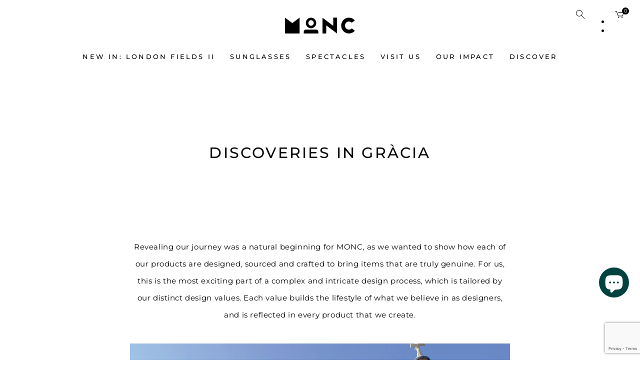

--- FILE ---
content_type: text/html; charset=utf-8
request_url: https://www.monclondon.com/blogs/monc-journey/discoveries-in-gracia
body_size: 55321
content:















<!doctype html>
<!--[if IE 9]> <html class="ie9 no-js supports-no-cookies" lang="en"> <![endif]-->
<!--[if (gt IE 9)|!(IE)]><!--> <html class="no-js supports-no-cookies Eclipse-MONC-002" lang="en"> <!--<![endif]-->
<head>
<script type="application/vnd.locksmith+json" data-locksmith>{"version":"v244","locked":false,"initialized":true,"scope":"article","access_granted":true,"access_denied":false,"requires_customer":false,"manual_lock":false,"remote_lock":false,"has_timeout":false,"remote_rendered":null,"hide_resource":false,"hide_links_to_resource":false,"transparent":true,"locks":{"all":[],"opened":[]},"keys":[],"keys_signature":"21becf375b9609b7fcefce73341b4e3d10dde47743339fe8d6769cbc464efbd9","state":{"template":"article","theme":175868248354,"product":null,"collection":null,"page":null,"blog":"monc-journey","article":198840142,"app":null},"now":1763661932,"path":"\/blogs\/monc-journey\/discoveries-in-gracia","locale_root_url":"\/","canonical_url":"https:\/\/www.monclondon.com\/blogs\/monc-journey\/discoveries-in-gracia","customer_id":null,"customer_id_signature":"21becf375b9609b7fcefce73341b4e3d10dde47743339fe8d6769cbc464efbd9","cart":null}</script><script data-locksmith>!function(){var require=undefined,reqwest=function(){function succeed(e){var t=protocolRe.exec(e.url);return t=t&&t[1]||context.location.protocol,httpsRe.test(t)?twoHundo.test(e.request.status):!!e.request.response}function handleReadyState(e,t,n){return function(){return e._aborted?n(e.request):e._timedOut?n(e.request,"Request is aborted: timeout"):void(e.request&&4==e.request[readyState]&&(e.request.onreadystatechange=noop,succeed(e)?t(e.request):n(e.request)))}}function setHeaders(e,t){var n,s=t.headers||{};s.Accept=s.Accept||defaultHeaders.accept[t.type]||defaultHeaders.accept["*"];var r="undefined"!=typeof FormData&&t.data instanceof FormData;for(n in!t.crossOrigin&&!s[requestedWith]&&(s[requestedWith]=defaultHeaders.requestedWith),!s[contentType]&&!r&&(s[contentType]=t.contentType||defaultHeaders.contentType),s)s.hasOwnProperty(n)&&"setRequestHeader"in e&&e.setRequestHeader(n,s[n])}function setCredentials(e,t){"undefined"!=typeof t.withCredentials&&"undefined"!=typeof e.withCredentials&&(e.withCredentials=!!t.withCredentials)}function generalCallback(e){lastValue=e}function urlappend(e,t){return e+(/[?]/.test(e)?"&":"?")+t}function handleJsonp(e,t,n,s){var r=uniqid++,a=e.jsonpCallback||"callback",o=e.jsonpCallbackName||reqwest.getcallbackPrefix(r),i=new RegExp("((^|[?]|&)"+a+")=([^&]+)"),l=s.match(i),c=doc.createElement("script"),u=0,d=-1!==navigator.userAgent.indexOf("MSIE 10.0");return l?"?"===l[3]?s=s.replace(i,"$1="+o):o=l[3]:s=urlappend(s,a+"="+o),context[o]=generalCallback,c.type="text/javascript",c.src=s,c.async=!0,"undefined"!=typeof c.onreadystatechange&&!d&&(c.htmlFor=c.id="_reqwest_"+r),c.onload=c.onreadystatechange=function(){if(c[readyState]&&"complete"!==c[readyState]&&"loaded"!==c[readyState]||u)return!1;c.onload=c.onreadystatechange=null,c.onclick&&c.onclick(),t(lastValue),lastValue=undefined,head.removeChild(c),u=1},head.appendChild(c),{abort:function(){c.onload=c.onreadystatechange=null,n({},"Request is aborted: timeout",{}),lastValue=undefined,head.removeChild(c),u=1}}}function getRequest(e,t){var n,s=this.o,r=(s.method||"GET").toUpperCase(),a="string"==typeof s?s:s.url,o=!1!==s.processData&&s.data&&"string"!=typeof s.data?reqwest.toQueryString(s.data):s.data||null,i=!1;return("jsonp"==s.type||"GET"==r)&&o&&(a=urlappend(a,o),o=null),"jsonp"==s.type?handleJsonp(s,e,t,a):((n=s.xhr&&s.xhr(s)||xhr(s)).open(r,a,!1!==s.async),setHeaders(n,s),setCredentials(n,s),context[xDomainRequest]&&n instanceof context[xDomainRequest]?(n.onload=e,n.onerror=t,n.onprogress=function(){},i=!0):n.onreadystatechange=handleReadyState(this,e,t),s.before&&s.before(n),i?setTimeout(function(){n.send(o)},200):n.send(o),n)}function Reqwest(e,t){this.o=e,this.fn=t,init.apply(this,arguments)}function setType(e){return null===e?undefined:e.match("json")?"json":e.match("javascript")?"js":e.match("text")?"html":e.match("xml")?"xml":void 0}function init(o,fn){function complete(e){for(o.timeout&&clearTimeout(self.timeout),self.timeout=null;0<self._completeHandlers.length;)self._completeHandlers.shift()(e)}function success(resp){var type=o.type||resp&&setType(resp.getResponseHeader("Content-Type"));resp="jsonp"!==type?self.request:resp;var filteredResponse=globalSetupOptions.dataFilter(resp.responseText,type),r=filteredResponse;try{resp.responseText=r}catch(e){}if(r)switch(type){case"json":try{resp=context.JSON?context.JSON.parse(r):eval("("+r+")")}catch(err){return error(resp,"Could not parse JSON in response",err)}break;case"js":resp=eval(r);break;case"html":resp=r;break;case"xml":resp=resp.responseXML&&resp.responseXML.parseError&&resp.responseXML.parseError.errorCode&&resp.responseXML.parseError.reason?null:resp.responseXML}for(self._responseArgs.resp=resp,self._fulfilled=!0,fn(resp),self._successHandler(resp);0<self._fulfillmentHandlers.length;)resp=self._fulfillmentHandlers.shift()(resp);complete(resp)}function timedOut(){self._timedOut=!0,self.request.abort()}function error(e,t,n){for(e=self.request,self._responseArgs.resp=e,self._responseArgs.msg=t,self._responseArgs.t=n,self._erred=!0;0<self._errorHandlers.length;)self._errorHandlers.shift()(e,t,n);complete(e)}this.url="string"==typeof o?o:o.url,this.timeout=null,this._fulfilled=!1,this._successHandler=function(){},this._fulfillmentHandlers=[],this._errorHandlers=[],this._completeHandlers=[],this._erred=!1,this._responseArgs={};var self=this;fn=fn||function(){},o.timeout&&(this.timeout=setTimeout(function(){timedOut()},o.timeout)),o.success&&(this._successHandler=function(){o.success.apply(o,arguments)}),o.error&&this._errorHandlers.push(function(){o.error.apply(o,arguments)}),o.complete&&this._completeHandlers.push(function(){o.complete.apply(o,arguments)}),this.request=getRequest.call(this,success,error)}function reqwest(e,t){return new Reqwest(e,t)}function normalize(e){return e?e.replace(/\r?\n/g,"\r\n"):""}function serial(e,t){var n,s,r,a,o=e.name,i=e.tagName.toLowerCase(),l=function(e){e&&!e.disabled&&t(o,normalize(e.attributes.value&&e.attributes.value.specified?e.value:e.text))};if(!e.disabled&&o)switch(i){case"input":/reset|button|image|file/i.test(e.type)||(n=/checkbox/i.test(e.type),s=/radio/i.test(e.type),r=e.value,(!n&&!s||e.checked)&&t(o,normalize(n&&""===r?"on":r)));break;case"textarea":t(o,normalize(e.value));break;case"select":if("select-one"===e.type.toLowerCase())l(0<=e.selectedIndex?e.options[e.selectedIndex]:null);else for(a=0;e.length&&a<e.length;a++)e.options[a].selected&&l(e.options[a])}}function eachFormElement(){var e,t,a=this,n=function(e,t){var n,s,r;for(n=0;n<t.length;n++)for(r=e[byTag](t[n]),s=0;s<r.length;s++)serial(r[s],a)};for(t=0;t<arguments.length;t++)e=arguments[t],/input|select|textarea/i.test(e.tagName)&&serial(e,a),n(e,["input","select","textarea"])}function serializeQueryString(){return reqwest.toQueryString(reqwest.serializeArray.apply(null,arguments))}function serializeHash(){var n={};return eachFormElement.apply(function(e,t){e in n?(n[e]&&!isArray(n[e])&&(n[e]=[n[e]]),n[e].push(t)):n[e]=t},arguments),n}function buildParams(e,t,n,s){var r,a,o,i=/\[\]$/;if(isArray(t))for(a=0;t&&a<t.length;a++)o=t[a],n||i.test(e)?s(e,o):buildParams(e+"["+("object"==typeof o?a:"")+"]",o,n,s);else if(t&&"[object Object]"===t.toString())for(r in t)buildParams(e+"["+r+"]",t[r],n,s);else s(e,t)}var context=this,XHR2;if("window"in context)var doc=document,byTag="getElementsByTagName",head=doc[byTag]("head")[0];else try{XHR2=require("xhr2")}catch(ex){throw new Error("Peer dependency `xhr2` required! Please npm install xhr2")}var httpsRe=/^http/,protocolRe=/(^\w+):\/\//,twoHundo=/^(20\d|1223)$/,readyState="readyState",contentType="Content-Type",requestedWith="X-Requested-With",uniqid=0,callbackPrefix="reqwest_"+ +new Date,lastValue,xmlHttpRequest="XMLHttpRequest",xDomainRequest="XDomainRequest",noop=function(){},isArray="function"==typeof Array.isArray?Array.isArray:function(e){return e instanceof Array},defaultHeaders={contentType:"application/x-www-form-urlencoded",requestedWith:xmlHttpRequest,accept:{"*":"text/javascript, text/html, application/xml, text/xml, */*",xml:"application/xml, text/xml",html:"text/html",text:"text/plain",json:"application/json, text/javascript",js:"application/javascript, text/javascript"}},xhr=function(e){if(!0!==e.crossOrigin)return context[xmlHttpRequest]?new XMLHttpRequest:XHR2?new XHR2:new ActiveXObject("Microsoft.XMLHTTP");var t=context[xmlHttpRequest]?new XMLHttpRequest:null;if(t&&"withCredentials"in t)return t;if(context[xDomainRequest])return new XDomainRequest;throw new Error("Browser does not support cross-origin requests")},globalSetupOptions={dataFilter:function(e){return e}};return Reqwest.prototype={abort:function(){this._aborted=!0,this.request.abort()},retry:function(){init.call(this,this.o,this.fn)},then:function(e,t){return e=e||function(){},t=t||function(){},this._fulfilled?this._responseArgs.resp=e(this._responseArgs.resp):this._erred?t(this._responseArgs.resp,this._responseArgs.msg,this._responseArgs.t):(this._fulfillmentHandlers.push(e),this._errorHandlers.push(t)),this},always:function(e){return this._fulfilled||this._erred?e(this._responseArgs.resp):this._completeHandlers.push(e),this},fail:function(e){return this._erred?e(this._responseArgs.resp,this._responseArgs.msg,this._responseArgs.t):this._errorHandlers.push(e),this},"catch":function(e){return this.fail(e)}},reqwest.serializeArray=function(){var n=[];return eachFormElement.apply(function(e,t){n.push({name:e,value:t})},arguments),n},reqwest.serialize=function(){if(0===arguments.length)return"";var e,t=Array.prototype.slice.call(arguments,0);return(e=t.pop())&&e.nodeType&&t.push(e)&&(e=null),e&&(e=e.type),("map"==e?serializeHash:"array"==e?reqwest.serializeArray:serializeQueryString).apply(null,t)},reqwest.toQueryString=function(e,t){var n,s,r=t||!1,a=[],o=encodeURIComponent,i=function(e,t){t="function"==typeof t?t():null==t?"":t,a[a.length]=o(e)+"="+o(t)};if(isArray(e))for(s=0;e&&s<e.length;s++)i(e[s].name,e[s].value);else for(n in e)e.hasOwnProperty(n)&&buildParams(n,e[n],r,i);return a.join("&").replace(/%20/g,"+")},reqwest.getcallbackPrefix=function(){return callbackPrefix},reqwest.compat=function(e,t){return e&&(e.type&&(e.method=e.type)&&delete e.type,e.dataType&&(e.type=e.dataType),e.jsonpCallback&&(e.jsonpCallbackName=e.jsonpCallback)&&delete e.jsonpCallback,e.jsonp&&(e.jsonpCallback=e.jsonp)),new Reqwest(e,t)},reqwest.ajaxSetup=function(e){for(var t in e=e||{})globalSetupOptions[t]=e[t]},reqwest}();
/*!
  * Reqwest! A general purpose XHR connection manager
  * license MIT (c) Dustin Diaz 2015
  * https://github.com/ded/reqwest
  */!function(){var o=window.Locksmith={},e=document.querySelector('script[type="application/vnd.locksmith+json"]'),n=e&&e.innerHTML;if(o.state={},o.util={},o.loading=!1,n)try{o.state=JSON.parse(n)}catch(u){}if(document.addEventListener&&document.querySelector){var s,r,a,t=[76,79,67,75,83,77,73,84,72,49,49],i=function(){r=t.slice(0)},l="style",c=function(e){e&&27!==e.keyCode&&"click"!==e.type||(document.removeEventListener("keydown",c),document.removeEventListener("click",c),s&&document.body.removeChild(s),s=null)};i(),document.addEventListener("keyup",function(e){if(e.keyCode===r[0]){if(clearTimeout(a),r.shift(),0<r.length)return void(a=setTimeout(i,1e3));i(),c(),(s=document.createElement("div"))[l].width="50%",s[l].maxWidth="1000px",s[l].height="85%",s[l].border="1px rgba(0, 0, 0, 0.2) solid",s[l].background="rgba(255, 255, 255, 0.99)",s[l].borderRadius="4px",s[l].position="fixed",s[l].top="50%",s[l].left="50%",s[l].transform="translateY(-50%) translateX(-50%)",s[l].boxShadow="0 2px 5px rgba(0, 0, 0, 0.3), 0 0 100vh 100vw rgba(0, 0, 0, 0.5)",s[l].zIndex="2147483645";var t=document.createElement("textarea");t.value=JSON.stringify(JSON.parse(n),null,2),t[l].border="none",t[l].display="block",t[l].boxSizing="border-box",t[l].width="100%",t[l].height="100%",t[l].background="transparent",t[l].padding="22px",t[l].fontFamily="monospace",t[l].fontSize="14px",t[l].color="#333",t[l].resize="none",t[l].outline="none",t.readOnly=!0,s.appendChild(t),document.body.appendChild(s),t.addEventListener("click",function(e){e.stopImmediatePropagation()}),t.select(),document.addEventListener("keydown",c),document.addEventListener("click",c)}})}o.isEmbedded=-1!==window.location.search.indexOf("_ab=0&_fd=0&_sc=1"),o.path=o.state.path||window.location.pathname,o.basePath=o.state.locale_root_url.concat("/apps/locksmith").replace(/^\/\//,"/"),o.reloading=!1,o.util.console=window.console||{log:function(){},error:function(){}},o.util.makeUrl=function(e,t){var n,s=o.basePath+e,r=[],a=o.cache();for(n in a)r.push(n+"="+encodeURIComponent(a[n]));for(n in t)r.push(n+"="+encodeURIComponent(t[n]));return o.state.customer_id&&(r.push("customer_id="+encodeURIComponent(o.state.customer_id)),r.push("customer_id_signature="+encodeURIComponent(o.state.customer_id_signature))),s+=(-1===s.indexOf("?")?"?":"&")+r.join("&")},o._initializeCallbacks=[],o.on=function(e,t){if("initialize"!==e)throw'Locksmith.on() currently only supports the "initialize" event';o._initializeCallbacks.push(t)},o.initializeSession=function(e){if(!o.isEmbedded){var t=!1,n=!0,s=!0;(e=e||{}).silent&&(s=n=!(t=!0)),o.ping({silent:t,spinner:n,reload:s,callback:function(){o._initializeCallbacks.forEach(function(e){e()})}})}},o.cache=function(e){var t={};try{var n=function r(e){return(document.cookie.match("(^|; )"+e+"=([^;]*)")||0)[2]};t=JSON.parse(decodeURIComponent(n("locksmith-params")||"{}"))}catch(u){}if(e){for(var s in e)t[s]=e[s];document.cookie="locksmith-params=; expires=Thu, 01 Jan 1970 00:00:00 GMT; path=/",document.cookie="locksmith-params="+encodeURIComponent(JSON.stringify(t))+"; path=/"}return t},o.cache.cart=o.state.cart,o.cache.cartLastSaved=null,o.params=o.cache(),o.util.reload=function(){o.reloading=!0;try{window.location.href=window.location.href.replace(/#.*/,"")}catch(u){o.util.console.error("Preferred reload method failed",u),window.location.reload()}},o.cache.saveCart=function(e){if(!o.cache.cart||o.cache.cart===o.cache.cartLastSaved)return e?e():null;var t=o.cache.cartLastSaved;o.cache.cartLastSaved=o.cache.cart,reqwest({url:"/cart/update.json",method:"post",type:"json",data:{attributes:{locksmith:o.cache.cart}},complete:e,error:function(e){if(o.cache.cartLastSaved=t,!o.reloading)throw e}})},o.util.spinnerHTML='<style>body{background:#FFF}@keyframes spin{from{transform:rotate(0deg)}to{transform:rotate(360deg)}}#loading{display:flex;width:100%;height:50vh;color:#777;align-items:center;justify-content:center}#loading .spinner{display:block;animation:spin 600ms linear infinite;position:relative;width:50px;height:50px}#loading .spinner-ring{stroke:currentColor;stroke-dasharray:100%;stroke-width:2px;stroke-linecap:round;fill:none}</style><div id="loading"><div class="spinner"><svg width="100%" height="100%"><svg preserveAspectRatio="xMinYMin"><circle class="spinner-ring" cx="50%" cy="50%" r="45%"></circle></svg></svg></div></div>',o.util.clobberBody=function(e){document.body.innerHTML=e},o.util.clobberDocument=function(e){e.responseText&&(e=e.responseText),document.documentElement&&document.removeChild(document.documentElement);var t=document.open("text/html","replace");t.writeln(e),t.close(),setTimeout(function(){var e=t.querySelector("[autofocus]");e&&e.focus()},100)},o.util.serializeForm=function(e){if(e&&"FORM"===e.nodeName){var t,n,s={};for(t=e.elements.length-1;0<=t;t-=1)if(""!==e.elements[t].name)switch(e.elements[t].nodeName){case"INPUT":switch(e.elements[t].type){default:case"text":case"hidden":case"password":case"button":case"reset":case"submit":s[e.elements[t].name]=e.elements[t].value;break;case"checkbox":case"radio":e.elements[t].checked&&(s[e.elements[t].name]=e.elements[t].value);break;case"file":}break;case"TEXTAREA":s[e.elements[t].name]=e.elements[t].value;break;case"SELECT":switch(e.elements[t].type){case"select-one":s[e.elements[t].name]=e.elements[t].value;break;case"select-multiple":for(n=e.elements[t].options.length-1;0<=n;n-=1)e.elements[t].options[n].selected&&(s[e.elements[t].name]=e.elements[t].options[n].value)}break;case"BUTTON":switch(e.elements[t].type){case"reset":case"submit":case"button":s[e.elements[t].name]=e.elements[t].value}}return s}},o.util.on=function(e,a,o,t){t=t||document;var i="locksmith-"+e+a,n=function(e){var t=e.target,n=e.target.parentElement,s=t.className.baseVal||t.className||"",r=n.className.baseVal||n.className||"";("string"==typeof s&&-1!==s.split(/\s+/).indexOf(a)||"string"==typeof r&&-1!==r.split(/\s+/).indexOf(a))&&!e[i]&&(e[i]=!0,o(e))};t.attachEvent?t.attachEvent(e,n):t.addEventListener(e,n,!1)},o.util.enableActions=function(e){o.util.on("click","locksmith-action",function(e){e.preventDefault();var t=e.target;t.dataset.confirmWith&&!confirm(t.dataset.confirmWith)||(t.disabled=!0,t.innerText=t.dataset.disableWith,o.post("/action",t.dataset.locksmithParams,{spinner:!1,type:"text",success:function(e){(e=JSON.parse(e.responseText)).message&&alert(e.message),o.util.reload()}}))},e)},o.util.inject=function(e,t){var n=["data","locksmith","append"];if(-1!==t.indexOf(n.join("-"))){var s=document.createElement("div");s.innerHTML=t,e.appendChild(s)}else e.innerHTML=t;var r,a,o=e.querySelectorAll("script");for(a=0;a<o.length;++a){r=o[a];var i=document.createElement("script");if(r.type&&(i.type=r.type),r.src)i.src=r.src;else{var l=document.createTextNode(r.innerHTML);i.appendChild(l)}e.appendChild(i)}var c=e.querySelector("[autofocus]");c&&c.focus()},o.post=function(e,t,n){!1!==(n=n||{}).spinner&&o.util.clobberBody(o.util.spinnerHTML);var s={};n.container===document?(s.layout=1,n.success=function(e){document.getElementById(n.container);o.util.clobberDocument(e)}):n.container&&(s.layout=0,n.success=function(e){var t=document.getElementById(n.container);o.util.inject(t,e),t.id===t.firstChild.id&&t.parentElement.replaceChild(t.firstChild,t)}),n.form_type&&(t.form_type=n.form_type),n.include_layout_classes!==undefined&&(t.include_layout_classes=n.include_layout_classes),n.lock_id!==undefined&&(t.lock_id=n.lock_id),o.loading=!0;var r=o.util.makeUrl(e,s);reqwest({url:r,method:"post",type:n.type||"html",data:t,complete:function(){o.loading=!1},error:function(e){if(!o.reloading)if("dashboard.weglot.com"!==window.location.host){if(!n.silent)throw alert("Something went wrong! Please refresh and try again."),e;console.error(e)}else console.error(e)},success:n.success||o.util.clobberDocument})},o.postResource=function(e,t){e.path=o.path,e.search=window.location.search,e.state=o.state,e.passcode&&(e.passcode=e.passcode.trim()),e.email&&(e.email=e.email.trim()),e.state.cart=o.cache.cart,e.locksmith_json=o.jsonTag,e.locksmith_json_signature=o.jsonTagSignature,o.post("/resource",e,t)},o.ping=function(e){if(!o.isEmbedded){e=e||{};var t=function(){e.reload?o.util.reload():"function"==typeof e.callback&&e.callback()};o.post("/ping",{path:o.path,search:window.location.search,state:o.state},{spinner:!!e.spinner,silent:"undefined"==typeof e.silent||e.silent,type:"text",success:function(e){(e=JSON.parse(e.responseText)).messages&&0<e.messages.length&&o.showMessages(e.messages),e.cart&&o.cache.cart!==e.cart?(o.cache.cart=e.cart,o.cache.saveCart(function(){t(),e.cart&&e.cart.match(/^.+:/)&&o.util.reload()})):t()}})}},o.timeoutMonitor=function(){var e=o.cache.cart;o.ping({callback:function(){e!==o.cache.cart||setTimeout(function(){o.timeoutMonitor()},6e4)}})},o.showMessages=function(e){var t=document.createElement("div");t.style.position="fixed",t.style.left=0,t.style.right=0,t.style.bottom="-50px",t.style.opacity=0,t.style.background="#191919",t.style.color="#ddd",t.style.transition="bottom 0.2s, opacity 0.2s",t.style.zIndex=999999,t.innerHTML="        <style>          .locksmith-ab .locksmith-b { display: none; }          .locksmith-ab.toggled .locksmith-b { display: flex; }          .locksmith-ab.toggled .locksmith-a { display: none; }          .locksmith-flex { display: flex; flex-wrap: wrap; justify-content: space-between; align-items: center; padding: 10px 20px; }          .locksmith-message + .locksmith-message { border-top: 1px #555 solid; }          .locksmith-message a { color: inherit; font-weight: bold; }          .locksmith-message a:hover { color: inherit; opacity: 0.8; }          a.locksmith-ab-toggle { font-weight: inherit; text-decoration: underline; }          .locksmith-text { flex-grow: 1; }          .locksmith-cta { flex-grow: 0; text-align: right; }          .locksmith-cta button { transform: scale(0.8); transform-origin: left; }          .locksmith-cta > * { display: block; }          .locksmith-cta > * + * { margin-top: 10px; }          .locksmith-message a.locksmith-close { flex-grow: 0; text-decoration: none; margin-left: 15px; font-size: 30px; font-family: monospace; display: block; padding: 2px 10px; }                    @media screen and (max-width: 600px) {            .locksmith-wide-only { display: none !important; }            .locksmith-flex { padding: 0 15px; }            .locksmith-flex > * { margin-top: 5px; margin-bottom: 5px; }            .locksmith-cta { text-align: left; }          }                    @media screen and (min-width: 601px) {            .locksmith-narrow-only { display: none !important; }          }        </style>      "+e.map(function(e){return'<div class="locksmith-message">'+e+"</div>"}).join(""),document.body.appendChild(t),document.body.style.position="relative",document.body.parentElement.style.paddingBottom=t.offsetHeight+"px",setTimeout(function(){t.style.bottom=0,t.style.opacity=1},50),o.util.on("click","locksmith-ab-toggle",function(e){e.preventDefault();for(var t=e.target.parentElement;-1===t.className.split(" ").indexOf("locksmith-ab");)t=t.parentElement;-1!==t.className.split(" ").indexOf("toggled")?t.className=t.className.replace("toggled",""):t.className=t.className+" toggled"}),o.util.enableActions(t)}}()}();</script>
      <script data-locksmith>Locksmith.cache.cart=null</script>

  <script data-locksmith>Locksmith.jsonTag="{\"version\":\"v244\",\"locked\":false,\"initialized\":true,\"scope\":\"article\",\"access_granted\":true,\"access_denied\":false,\"requires_customer\":false,\"manual_lock\":false,\"remote_lock\":false,\"has_timeout\":false,\"remote_rendered\":null,\"hide_resource\":false,\"hide_links_to_resource\":false,\"transparent\":true,\"locks\":{\"all\":[],\"opened\":[]},\"keys\":[],\"keys_signature\":\"21becf375b9609b7fcefce73341b4e3d10dde47743339fe8d6769cbc464efbd9\",\"state\":{\"template\":\"article\",\"theme\":175868248354,\"product\":null,\"collection\":null,\"page\":null,\"blog\":\"monc-journey\",\"article\":198840142,\"app\":null},\"now\":1763661932,\"path\":\"\\\/blogs\\\/monc-journey\\\/discoveries-in-gracia\",\"locale_root_url\":\"\\\/\",\"canonical_url\":\"https:\\\/\\\/www.monclondon.com\\\/blogs\\\/monc-journey\\\/discoveries-in-gracia\",\"customer_id\":null,\"customer_id_signature\":\"21becf375b9609b7fcefce73341b4e3d10dde47743339fe8d6769cbc464efbd9\",\"cart\":null}";Locksmith.jsonTagSignature="f92372056735648e9aa72ba435ba900669531c8b59d73b358cd9c22cfff97d52"</script>
<!-- Google Tag Manager -->
<script>(function(w,d,s,l,i){w[l]=w[l]||[];w[l].push({'gtm.start':
new Date().getTime(),event:'gtm.js'});var f=d.getElementsByTagName(s)[0],
j=d.createElement(s),dl=l!='dataLayer'?'&l='+l:'';j.async=true;j.src=
'https://www.googletagmanager.com/gtm.js?id='+i+dl;f.parentNode.insertBefore(j,f);
})(window,document,'script','dataLayer','GTM-K685H2M');</script>
<!-- End Google Tag Manager -->
<!-- TrustBox script -->
<script type="text/javascript" src="//widget.trustpilot.com/bootstrap/v5/tp.widget.bootstrap.min.js" async></script>
<!-- End TrustBox script -->




                


  
  <meta charset="utf-8">
  <meta http-equiv="X-UA-Compatible" content="IE=edge">
  <meta name="viewport" content="width=device-width,initial-scale=1">
  <meta name="theme-color" content="#000">
  <link rel="canonical" href="https://www.monclondon.com/blogs/monc-journey/discoveries-in-gracia">

  
    <link rel="shortcut icon" href="//www.monclondon.com/cdn/shop/files/MONC_Team_Favourites-28_6c2a61fe-7915-4166-a4cc-bf4586639c1e_32x32.png?v=1645810023" type="image/png">
  

  <script
  src="https://code.jquery.com/jquery-3.4.1.min.js"
  integrity="sha256-CSXorXvZcTkaix6Yvo6HppcZGetbYMGWSFlBw8HfCJo="
  crossorigin="anonymous"></script>
  <link rel="stylesheet" href="https://cdn.jsdelivr.net/gh/fancyapps/fancybox@3.5.7/dist/jquery.fancybox.min.css" />
  <script src="https://cdn.jsdelivr.net/gh/fancyapps/fancybox@3.5.7/dist/jquery.fancybox.min.js"></script>
  <script src="//www.monclondon.com/cdn/shop/t/167/assets/jquery.mCustomScrollbar.concat.min.js?v=13324644230482036091738401172" type="text/javascript"></script>

  
  <title>
    Discoveries in Gràcia
    
    
    
      &ndash; MONC
    
  </title>

  
<meta name="description" content="Revealing our journey was a natural beginning for MONC, as we wanted to show how each of our products are designed, sourced and crafted to bring items that...">


  
<meta property="og:site_name" content="MONC">
<meta property="og:url" content="https://www.monclondon.com/blogs/monc-journey/discoveries-in-gracia"><meta property="og:title" content="Discoveries in Gràcia">
<meta property="og:type" content="article">
<meta property="og:description" content="Revealing our journey was a natural beginning for Monc, as we wanted to show how each of our products are designed, sourced and crafted to bring items that are truly genuine. For us, this is the most exciting part of a complex and intricate design process, which is tailored by our distinct design values. Each value builds the lifestyle of what we believe in as designers, and is reflected in every product that we create.">
<meta property="og:image" content="http://www.monclondon.com/cdn/shop/articles/IMG_1961_copy_2048x2048_4354ef75-642f-45e8-9ef9-8250abf7c6fd_1024x1024.jpg?v=1584009983">
<meta property="og:image:secure_url" content="https://www.monclondon.com/cdn/shop/articles/IMG_1961_copy_2048x2048_4354ef75-642f-45e8-9ef9-8250abf7c6fd_1024x1024.jpg?v=1584009983">

<meta name="twitter:site" content="@">
<meta name="twitter:card" content="summary_large_image"><meta name="twitter:title" content="Discoveries in Gràcia">
<meta name="twitter:description" content="Revealing our journey was a natural beginning for Monc, as we wanted to show how each of our products are designed, sourced and crafted to bring items that are truly genuine. For us, this is the most exciting part of a complex and intricate design process, which is tailored by our distinct design values. Each value builds the lifestyle of what we believe in as designers, and is reflected in every product that we create.">

  
  <link href="//www.monclondon.com/cdn/shop/t/167/assets/jquery.mCustomScrollbar.min.css?v=144417456319105945571738401172" rel="stylesheet" type="text/css" media="all" />
  <link href="//www.monclondon.com/cdn/shop/t/167/assets/custom.css?v=101405865323627836961738401172" rel="stylesheet" type="text/css" media="all" />
  <link href="//www.monclondon.com/cdn/shop/t/167/assets/theme.css?v=97715790668574270791738401172" rel="stylesheet" type="text/css" media="all" />

  <script>
    document.documentElement.className = document.documentElement.className.replace('no-js', 'js');

    window.theme = {
      strings: {
        addToCart: "Add to Cart",
        soldOut: "Sold Out",
        unavailable: "Unavailable",
        popUpTrigger: 'Buy Now*'
      },
      moneyFormat: "£{{amount}}"
    };
  </script>

  

  <!--[if (gt IE 9)|!(IE)]><!--><script src="//www.monclondon.com/cdn/shop/t/167/assets/vendor.js?v=43230534378084661831738401172" defer="defer"></script><!--<![endif]-->
  <!--[if lt IE 9]><script src="//www.monclondon.com/cdn/shop/t/167/assets/vendor.js?v=43230534378084661831738401172"></script><![endif]-->

  <!--[if (gt IE 9)|!(IE)]><!--><script src="//www.monclondon.com/cdn/shop/t/167/assets/theme.js?v=159363000050203453501738401760" defer="defer"></script><!--<![endif]-->
  <!--[if lt IE 9]><script src="//www.monclondon.com/cdn/shop/t/167/assets/theme.js?v=159363000050203453501738401760"></script><![endif]-->

  
  <script>window.performance && window.performance.mark && window.performance.mark('shopify.content_for_header.start');</script><meta name="google-site-verification" content="Zm7pTTmzZVnhosKJtF2OjehDpQHEmdYnojfMPPD-IVQ">
<meta id="shopify-digital-wallet" name="shopify-digital-wallet" content="/17503221/digital_wallets/dialog">
<meta name="shopify-checkout-api-token" content="92accdef90784807a8a40347b63f88c8">
<meta id="in-context-paypal-metadata" data-shop-id="17503221" data-venmo-supported="false" data-environment="production" data-locale="en_US" data-paypal-v4="true" data-currency="GBP">
<link rel="alternate" type="application/atom+xml" title="Feed" href="/blogs/monc-journey.atom" />
<link rel="alternate" hreflang="x-default" href="https://www.monclondon.com/blogs/monc-journey/discoveries-in-gracia">
<link rel="alternate" hreflang="en-US" href="https://www.monclondon.com/en-us/blogs/monc-journey/discoveries-in-gracia">
<script async="async" src="/checkouts/internal/preloads.js?locale=en-GB"></script>
<link rel="preconnect" href="https://shop.app" crossorigin="anonymous">
<script async="async" src="https://shop.app/checkouts/internal/preloads.js?locale=en-GB&shop_id=17503221" crossorigin="anonymous"></script>
<script id="apple-pay-shop-capabilities" type="application/json">{"shopId":17503221,"countryCode":"GB","currencyCode":"GBP","merchantCapabilities":["supports3DS"],"merchantId":"gid:\/\/shopify\/Shop\/17503221","merchantName":"MONC","requiredBillingContactFields":["postalAddress","email","phone"],"requiredShippingContactFields":["postalAddress","email","phone"],"shippingType":"shipping","supportedNetworks":["visa","maestro","masterCard","amex","discover","elo"],"total":{"type":"pending","label":"MONC","amount":"1.00"},"shopifyPaymentsEnabled":true,"supportsSubscriptions":true}</script>
<script id="shopify-features" type="application/json">{"accessToken":"92accdef90784807a8a40347b63f88c8","betas":["rich-media-storefront-analytics"],"domain":"www.monclondon.com","predictiveSearch":true,"shopId":17503221,"locale":"en"}</script>
<script>var Shopify = Shopify || {};
Shopify.shop = "monc-london.myshopify.com";
Shopify.locale = "en";
Shopify.currency = {"active":"GBP","rate":"1.0"};
Shopify.country = "GB";
Shopify.theme = {"name":"HTO updates - 1 feb","id":175868248354,"schema_name":"Slate","schema_version":"0.11.0","theme_store_id":null,"role":"main"};
Shopify.theme.handle = "null";
Shopify.theme.style = {"id":null,"handle":null};
Shopify.cdnHost = "www.monclondon.com/cdn";
Shopify.routes = Shopify.routes || {};
Shopify.routes.root = "/";</script>
<script type="module">!function(o){(o.Shopify=o.Shopify||{}).modules=!0}(window);</script>
<script>!function(o){function n(){var o=[];function n(){o.push(Array.prototype.slice.apply(arguments))}return n.q=o,n}var t=o.Shopify=o.Shopify||{};t.loadFeatures=n(),t.autoloadFeatures=n()}(window);</script>
<script>
  window.ShopifyPay = window.ShopifyPay || {};
  window.ShopifyPay.apiHost = "shop.app\/pay";
  window.ShopifyPay.redirectState = null;
</script>
<script id="shop-js-analytics" type="application/json">{"pageType":"article"}</script>
<script defer="defer" async type="module" src="//www.monclondon.com/cdn/shopifycloud/shop-js/modules/v2/client.init-shop-cart-sync_DRRuZ9Jb.en.esm.js"></script>
<script defer="defer" async type="module" src="//www.monclondon.com/cdn/shopifycloud/shop-js/modules/v2/chunk.common_Bq80O0pE.esm.js"></script>
<script type="module">
  await import("//www.monclondon.com/cdn/shopifycloud/shop-js/modules/v2/client.init-shop-cart-sync_DRRuZ9Jb.en.esm.js");
await import("//www.monclondon.com/cdn/shopifycloud/shop-js/modules/v2/chunk.common_Bq80O0pE.esm.js");

  window.Shopify.SignInWithShop?.initShopCartSync?.({"fedCMEnabled":true,"windoidEnabled":true});

</script>
<script>
  window.Shopify = window.Shopify || {};
  if (!window.Shopify.featureAssets) window.Shopify.featureAssets = {};
  window.Shopify.featureAssets['shop-js'] = {"shop-cart-sync":["modules/v2/client.shop-cart-sync_CY6GlUyO.en.esm.js","modules/v2/chunk.common_Bq80O0pE.esm.js"],"init-fed-cm":["modules/v2/client.init-fed-cm_rCPA2mwL.en.esm.js","modules/v2/chunk.common_Bq80O0pE.esm.js"],"shop-button":["modules/v2/client.shop-button_BbiiMs1V.en.esm.js","modules/v2/chunk.common_Bq80O0pE.esm.js"],"init-windoid":["modules/v2/client.init-windoid_CeH2ldPv.en.esm.js","modules/v2/chunk.common_Bq80O0pE.esm.js"],"init-shop-cart-sync":["modules/v2/client.init-shop-cart-sync_DRRuZ9Jb.en.esm.js","modules/v2/chunk.common_Bq80O0pE.esm.js"],"shop-cash-offers":["modules/v2/client.shop-cash-offers_DA_Qgce8.en.esm.js","modules/v2/chunk.common_Bq80O0pE.esm.js","modules/v2/chunk.modal_OrVZAp2A.esm.js"],"init-shop-email-lookup-coordinator":["modules/v2/client.init-shop-email-lookup-coordinator_Boi2XQpp.en.esm.js","modules/v2/chunk.common_Bq80O0pE.esm.js"],"shop-toast-manager":["modules/v2/client.shop-toast-manager_DFZ6KygB.en.esm.js","modules/v2/chunk.common_Bq80O0pE.esm.js"],"avatar":["modules/v2/client.avatar_BTnouDA3.en.esm.js"],"pay-button":["modules/v2/client.pay-button_Dggf_qxG.en.esm.js","modules/v2/chunk.common_Bq80O0pE.esm.js"],"init-customer-accounts-sign-up":["modules/v2/client.init-customer-accounts-sign-up_DBLY8aTL.en.esm.js","modules/v2/client.shop-login-button_DXWcN-dk.en.esm.js","modules/v2/chunk.common_Bq80O0pE.esm.js","modules/v2/chunk.modal_OrVZAp2A.esm.js"],"shop-login-button":["modules/v2/client.shop-login-button_DXWcN-dk.en.esm.js","modules/v2/chunk.common_Bq80O0pE.esm.js","modules/v2/chunk.modal_OrVZAp2A.esm.js"],"init-shop-for-new-customer-accounts":["modules/v2/client.init-shop-for-new-customer-accounts_C4srtWVy.en.esm.js","modules/v2/client.shop-login-button_DXWcN-dk.en.esm.js","modules/v2/chunk.common_Bq80O0pE.esm.js","modules/v2/chunk.modal_OrVZAp2A.esm.js"],"init-customer-accounts":["modules/v2/client.init-customer-accounts_B87wJPkU.en.esm.js","modules/v2/client.shop-login-button_DXWcN-dk.en.esm.js","modules/v2/chunk.common_Bq80O0pE.esm.js","modules/v2/chunk.modal_OrVZAp2A.esm.js"],"shop-follow-button":["modules/v2/client.shop-follow-button_73Y7kLC8.en.esm.js","modules/v2/chunk.common_Bq80O0pE.esm.js","modules/v2/chunk.modal_OrVZAp2A.esm.js"],"checkout-modal":["modules/v2/client.checkout-modal_cwDmpVG-.en.esm.js","modules/v2/chunk.common_Bq80O0pE.esm.js","modules/v2/chunk.modal_OrVZAp2A.esm.js"],"lead-capture":["modules/v2/client.lead-capture_BhKPkfCX.en.esm.js","modules/v2/chunk.common_Bq80O0pE.esm.js","modules/v2/chunk.modal_OrVZAp2A.esm.js"],"shop-login":["modules/v2/client.shop-login_DUQNAY7C.en.esm.js","modules/v2/chunk.common_Bq80O0pE.esm.js","modules/v2/chunk.modal_OrVZAp2A.esm.js"],"payment-terms":["modules/v2/client.payment-terms_vFzUuRO4.en.esm.js","modules/v2/chunk.common_Bq80O0pE.esm.js","modules/v2/chunk.modal_OrVZAp2A.esm.js"]};
</script>
<script>(function() {
  var isLoaded = false;
  function asyncLoad() {
    if (isLoaded) return;
    isLoaded = true;
    var urls = ["\/\/d1liekpayvooaz.cloudfront.net\/apps\/customizery\/customizery.js?shop=monc-london.myshopify.com","https:\/\/na.shgcdn3.com\/collector.js?shop=monc-london.myshopify.com","https:\/\/ecommplugins-scripts.trustpilot.com\/v2.1\/js\/header.min.js?settings=eyJrZXkiOiI1VUM0eWVMcU5vVjljR3RJIiwicyI6InNrdSJ9\u0026shop=monc-london.myshopify.com","https:\/\/ecommplugins-trustboxsettings.trustpilot.com\/monc-london.myshopify.com.js?settings=1760973033821\u0026shop=monc-london.myshopify.com","https:\/\/widget.trustpilot.com\/bootstrap\/v5\/tp.widget.sync.bootstrap.min.js?shop=monc-london.myshopify.com","\/\/cdn.shopify.com\/proxy\/31985508a3995acbba5eb0641db7b6f70fb943d47d7949f96dbdf390a83d9e0d\/cdn.shopify.com\/s\/files\/1\/0875\/2064\/files\/easystock-storefront-0.10.17.min.js?shop=monc-london.myshopify.com\u0026sp-cache-control=cHVibGljLCBtYXgtYWdlPTkwMA","https:\/\/s3.eu-west-1.amazonaws.com\/production-klarna-il-shopify-osm\/96a3edce0d4c0d28541f7d8d7ba98bb63081798a\/monc-london.myshopify.com-1738403803398.js?shop=monc-london.myshopify.com","https:\/\/ecommplugins-scripts.trustpilot.com\/v2.1\/js\/success.min.js?settings=eyJrZXkiOiI1VUM0eWVMcU5vVjljR3RJIiwicyI6InNrdSIsInQiOlsib3JkZXJzL2Z1bGZpbGxlZCJdLCJ2IjoiIiwiYSI6IlNob3BpZnktMjAyMS0wNCJ9\u0026shop=monc-london.myshopify.com","https:\/\/ecommplugins-scripts.trustpilot.com\/v2.1\/js\/success.min.js?settings=eyJrZXkiOiI1VUM0eWVMcU5vVjljR3RJIiwicyI6InNrdSIsInQiOlsib3JkZXJzL2Z1bGZpbGxlZCJdLCJ2IjoiIiwiYSI6IlNob3BpZnktMjAyMS0wNCJ9\u0026shop=monc-london.myshopify.com"];
    for (var i = 0; i < urls.length; i++) {
      var s = document.createElement('script');
      s.type = 'text/javascript';
      s.async = true;
      s.src = urls[i];
      var x = document.getElementsByTagName('script')[0];
      x.parentNode.insertBefore(s, x);
    }
  };
  if(window.attachEvent) {
    window.attachEvent('onload', asyncLoad);
  } else {
    window.addEventListener('load', asyncLoad, false);
  }
})();</script>
<script id="__st">var __st={"a":17503221,"offset":0,"reqid":"7c666e3b-9318-49c2-95da-4823a5d15faf-1763661932","pageurl":"www.monclondon.com\/blogs\/monc-journey\/discoveries-in-gracia","s":"articles-198840142","u":"5978960a58ab","p":"article","rtyp":"article","rid":198840142};</script>
<script>window.ShopifyPaypalV4VisibilityTracking = true;</script>
<script id="captcha-bootstrap">!function(){'use strict';const t='contact',e='account',n='new_comment',o=[[t,t],['blogs',n],['comments',n],[t,'customer']],c=[[e,'customer_login'],[e,'guest_login'],[e,'recover_customer_password'],[e,'create_customer']],r=t=>t.map((([t,e])=>`form[action*='/${t}']:not([data-nocaptcha='true']) input[name='form_type'][value='${e}']`)).join(','),a=t=>()=>t?[...document.querySelectorAll(t)].map((t=>t.form)):[];function s(){const t=[...o],e=r(t);return a(e)}const i='password',u='form_key',d=['recaptcha-v3-token','g-recaptcha-response','h-captcha-response',i],f=()=>{try{return window.sessionStorage}catch{return}},m='__shopify_v',_=t=>t.elements[u];function p(t,e,n=!1){try{const o=window.sessionStorage,c=JSON.parse(o.getItem(e)),{data:r}=function(t){const{data:e,action:n}=t;return t[m]||n?{data:e,action:n}:{data:t,action:n}}(c);for(const[e,n]of Object.entries(r))t.elements[e]&&(t.elements[e].value=n);n&&o.removeItem(e)}catch(o){console.error('form repopulation failed',{error:o})}}const l='form_type',E='cptcha';function T(t){t.dataset[E]=!0}const w=window,h=w.document,L='Shopify',v='ce_forms',y='captcha';let A=!1;((t,e)=>{const n=(g='f06e6c50-85a8-45c8-87d0-21a2b65856fe',I='https://cdn.shopify.com/shopifycloud/storefront-forms-hcaptcha/ce_storefront_forms_captcha_hcaptcha.v1.5.2.iife.js',D={infoText:'Protected by hCaptcha',privacyText:'Privacy',termsText:'Terms'},(t,e,n)=>{const o=w[L][v],c=o.bindForm;if(c)return c(t,g,e,D).then(n);var r;o.q.push([[t,g,e,D],n]),r=I,A||(h.body.append(Object.assign(h.createElement('script'),{id:'captcha-provider',async:!0,src:r})),A=!0)});var g,I,D;w[L]=w[L]||{},w[L][v]=w[L][v]||{},w[L][v].q=[],w[L][y]=w[L][y]||{},w[L][y].protect=function(t,e){n(t,void 0,e),T(t)},Object.freeze(w[L][y]),function(t,e,n,w,h,L){const[v,y,A,g]=function(t,e,n){const i=e?o:[],u=t?c:[],d=[...i,...u],f=r(d),m=r(i),_=r(d.filter((([t,e])=>n.includes(e))));return[a(f),a(m),a(_),s()]}(w,h,L),I=t=>{const e=t.target;return e instanceof HTMLFormElement?e:e&&e.form},D=t=>v().includes(t);t.addEventListener('submit',(t=>{const e=I(t);if(!e)return;const n=D(e)&&!e.dataset.hcaptchaBound&&!e.dataset.recaptchaBound,o=_(e),c=g().includes(e)&&(!o||!o.value);(n||c)&&t.preventDefault(),c&&!n&&(function(t){try{if(!f())return;!function(t){const e=f();if(!e)return;const n=_(t);if(!n)return;const o=n.value;o&&e.removeItem(o)}(t);const e=Array.from(Array(32),(()=>Math.random().toString(36)[2])).join('');!function(t,e){_(t)||t.append(Object.assign(document.createElement('input'),{type:'hidden',name:u})),t.elements[u].value=e}(t,e),function(t,e){const n=f();if(!n)return;const o=[...t.querySelectorAll(`input[type='${i}']`)].map((({name:t})=>t)),c=[...d,...o],r={};for(const[a,s]of new FormData(t).entries())c.includes(a)||(r[a]=s);n.setItem(e,JSON.stringify({[m]:1,action:t.action,data:r}))}(t,e)}catch(e){console.error('failed to persist form',e)}}(e),e.submit())}));const S=(t,e)=>{t&&!t.dataset[E]&&(n(t,e.some((e=>e===t))),T(t))};for(const o of['focusin','change'])t.addEventListener(o,(t=>{const e=I(t);D(e)&&S(e,y())}));const B=e.get('form_key'),M=e.get(l),P=B&&M;t.addEventListener('DOMContentLoaded',(()=>{const t=y();if(P)for(const e of t)e.elements[l].value===M&&p(e,B);[...new Set([...A(),...v().filter((t=>'true'===t.dataset.shopifyCaptcha))])].forEach((e=>S(e,t)))}))}(h,new URLSearchParams(w.location.search),n,t,e,['guest_login'])})(!1,!0)}();</script>
<script integrity="sha256-52AcMU7V7pcBOXWImdc/TAGTFKeNjmkeM1Pvks/DTgc=" data-source-attribution="shopify.loadfeatures" defer="defer" src="//www.monclondon.com/cdn/shopifycloud/storefront/assets/storefront/load_feature-81c60534.js" crossorigin="anonymous"></script>
<script crossorigin="anonymous" defer="defer" src="//www.monclondon.com/cdn/shopifycloud/storefront/assets/shopify_pay/storefront-65b4c6d7.js?v=20250812"></script>
<script data-source-attribution="shopify.dynamic_checkout.dynamic.init">var Shopify=Shopify||{};Shopify.PaymentButton=Shopify.PaymentButton||{isStorefrontPortableWallets:!0,init:function(){window.Shopify.PaymentButton.init=function(){};var t=document.createElement("script");t.src="https://www.monclondon.com/cdn/shopifycloud/portable-wallets/latest/portable-wallets.en.js",t.type="module",document.head.appendChild(t)}};
</script>
<script data-source-attribution="shopify.dynamic_checkout.buyer_consent">
  function portableWalletsHideBuyerConsent(e){var t=document.getElementById("shopify-buyer-consent"),n=document.getElementById("shopify-subscription-policy-button");t&&n&&(t.classList.add("hidden"),t.setAttribute("aria-hidden","true"),n.removeEventListener("click",e))}function portableWalletsShowBuyerConsent(e){var t=document.getElementById("shopify-buyer-consent"),n=document.getElementById("shopify-subscription-policy-button");t&&n&&(t.classList.remove("hidden"),t.removeAttribute("aria-hidden"),n.addEventListener("click",e))}window.Shopify?.PaymentButton&&(window.Shopify.PaymentButton.hideBuyerConsent=portableWalletsHideBuyerConsent,window.Shopify.PaymentButton.showBuyerConsent=portableWalletsShowBuyerConsent);
</script>
<script data-source-attribution="shopify.dynamic_checkout.cart.bootstrap">document.addEventListener("DOMContentLoaded",(function(){function t(){return document.querySelector("shopify-accelerated-checkout-cart, shopify-accelerated-checkout")}if(t())Shopify.PaymentButton.init();else{new MutationObserver((function(e,n){t()&&(Shopify.PaymentButton.init(),n.disconnect())})).observe(document.body,{childList:!0,subtree:!0})}}));
</script>
<link id="shopify-accelerated-checkout-styles" rel="stylesheet" media="screen" href="https://www.monclondon.com/cdn/shopifycloud/portable-wallets/latest/accelerated-checkout-backwards-compat.css" crossorigin="anonymous">
<style id="shopify-accelerated-checkout-cart">
        #shopify-buyer-consent {
  margin-top: 1em;
  display: inline-block;
  width: 100%;
}

#shopify-buyer-consent.hidden {
  display: none;
}

#shopify-subscription-policy-button {
  background: none;
  border: none;
  padding: 0;
  text-decoration: underline;
  font-size: inherit;
  cursor: pointer;
}

#shopify-subscription-policy-button::before {
  box-shadow: none;
}

      </style>

<script>window.performance && window.performance.mark && window.performance.mark('shopify.content_for_header.end');</script>
  





  <script type="text/javascript">
    
      window.__shgMoneyFormat = window.__shgMoneyFormat || {"AED":{"currency":"AED","currency_symbol":"د.إ","currency_symbol_location":"left","decimal_places":2,"decimal_separator":".","thousands_separator":","},"AFN":{"currency":"AFN","currency_symbol":"؋","currency_symbol_location":"left","decimal_places":2,"decimal_separator":".","thousands_separator":","},"ALL":{"currency":"ALL","currency_symbol":"L","currency_symbol_location":"left","decimal_places":2,"decimal_separator":".","thousands_separator":","},"AMD":{"currency":"AMD","currency_symbol":"դր.","currency_symbol_location":"left","decimal_places":2,"decimal_separator":".","thousands_separator":","},"ANG":{"currency":"ANG","currency_symbol":"ƒ","currency_symbol_location":"left","decimal_places":2,"decimal_separator":".","thousands_separator":","},"AUD":{"currency":"AUD","currency_symbol":"$","currency_symbol_location":"left","decimal_places":2,"decimal_separator":".","thousands_separator":","},"AWG":{"currency":"AWG","currency_symbol":"ƒ","currency_symbol_location":"left","decimal_places":2,"decimal_separator":".","thousands_separator":","},"AZN":{"currency":"AZN","currency_symbol":"₼","currency_symbol_location":"left","decimal_places":2,"decimal_separator":".","thousands_separator":","},"BAM":{"currency":"BAM","currency_symbol":"КМ","currency_symbol_location":"left","decimal_places":2,"decimal_separator":".","thousands_separator":","},"BBD":{"currency":"BBD","currency_symbol":"$","currency_symbol_location":"left","decimal_places":2,"decimal_separator":".","thousands_separator":","},"BDT":{"currency":"BDT","currency_symbol":"৳","currency_symbol_location":"left","decimal_places":2,"decimal_separator":".","thousands_separator":","},"BGN":{"currency":"BGN","currency_symbol":"лв.","currency_symbol_location":"left","decimal_places":2,"decimal_separator":".","thousands_separator":","},"BIF":{"currency":"BIF","currency_symbol":"Fr","currency_symbol_location":"left","decimal_places":2,"decimal_separator":".","thousands_separator":","},"BND":{"currency":"BND","currency_symbol":"$","currency_symbol_location":"left","decimal_places":2,"decimal_separator":".","thousands_separator":","},"BOB":{"currency":"BOB","currency_symbol":"Bs.","currency_symbol_location":"left","decimal_places":2,"decimal_separator":".","thousands_separator":","},"BSD":{"currency":"BSD","currency_symbol":"$","currency_symbol_location":"left","decimal_places":2,"decimal_separator":".","thousands_separator":","},"BWP":{"currency":"BWP","currency_symbol":"P","currency_symbol_location":"left","decimal_places":2,"decimal_separator":".","thousands_separator":","},"BZD":{"currency":"BZD","currency_symbol":"$","currency_symbol_location":"left","decimal_places":2,"decimal_separator":".","thousands_separator":","},"CAD":{"currency":"CAD","currency_symbol":"$","currency_symbol_location":"left","decimal_places":2,"decimal_separator":".","thousands_separator":","},"CDF":{"currency":"CDF","currency_symbol":"Fr","currency_symbol_location":"left","decimal_places":2,"decimal_separator":".","thousands_separator":","},"CHF":{"currency":"CHF","currency_symbol":"CHF","currency_symbol_location":"left","decimal_places":2,"decimal_separator":".","thousands_separator":","},"CNY":{"currency":"CNY","currency_symbol":"¥","currency_symbol_location":"left","decimal_places":2,"decimal_separator":".","thousands_separator":","},"CRC":{"currency":"CRC","currency_symbol":"₡","currency_symbol_location":"left","decimal_places":2,"decimal_separator":".","thousands_separator":","},"CVE":{"currency":"CVE","currency_symbol":"$","currency_symbol_location":"left","decimal_places":2,"decimal_separator":".","thousands_separator":","},"CZK":{"currency":"CZK","currency_symbol":"Kč","currency_symbol_location":"left","decimal_places":2,"decimal_separator":".","thousands_separator":","},"DJF":{"currency":"DJF","currency_symbol":"Fdj","currency_symbol_location":"left","decimal_places":2,"decimal_separator":".","thousands_separator":","},"DKK":{"currency":"DKK","currency_symbol":"kr.","currency_symbol_location":"left","decimal_places":2,"decimal_separator":".","thousands_separator":","},"DOP":{"currency":"DOP","currency_symbol":"$","currency_symbol_location":"left","decimal_places":2,"decimal_separator":".","thousands_separator":","},"DZD":{"currency":"DZD","currency_symbol":"د.ج","currency_symbol_location":"left","decimal_places":2,"decimal_separator":".","thousands_separator":","},"EGP":{"currency":"EGP","currency_symbol":"ج.م","currency_symbol_location":"left","decimal_places":2,"decimal_separator":".","thousands_separator":","},"ETB":{"currency":"ETB","currency_symbol":"Br","currency_symbol_location":"left","decimal_places":2,"decimal_separator":".","thousands_separator":","},"EUR":{"currency":"EUR","currency_symbol":"€","currency_symbol_location":"left","decimal_places":2,"decimal_separator":".","thousands_separator":","},"FJD":{"currency":"FJD","currency_symbol":"$","currency_symbol_location":"left","decimal_places":2,"decimal_separator":".","thousands_separator":","},"FKP":{"currency":"FKP","currency_symbol":"£","currency_symbol_location":"left","decimal_places":2,"decimal_separator":".","thousands_separator":","},"GBP":{"currency":"GBP","currency_symbol":"£","currency_symbol_location":"left","decimal_places":2,"decimal_separator":".","thousands_separator":","},"GMD":{"currency":"GMD","currency_symbol":"D","currency_symbol_location":"left","decimal_places":2,"decimal_separator":".","thousands_separator":","},"GNF":{"currency":"GNF","currency_symbol":"Fr","currency_symbol_location":"left","decimal_places":2,"decimal_separator":".","thousands_separator":","},"GTQ":{"currency":"GTQ","currency_symbol":"Q","currency_symbol_location":"left","decimal_places":2,"decimal_separator":".","thousands_separator":","},"GYD":{"currency":"GYD","currency_symbol":"$","currency_symbol_location":"left","decimal_places":2,"decimal_separator":".","thousands_separator":","},"HKD":{"currency":"HKD","currency_symbol":"$","currency_symbol_location":"left","decimal_places":2,"decimal_separator":".","thousands_separator":","},"HNL":{"currency":"HNL","currency_symbol":"L","currency_symbol_location":"left","decimal_places":2,"decimal_separator":".","thousands_separator":","},"HUF":{"currency":"HUF","currency_symbol":"Ft","currency_symbol_location":"left","decimal_places":2,"decimal_separator":".","thousands_separator":","},"IDR":{"currency":"IDR","currency_symbol":"Rp","currency_symbol_location":"left","decimal_places":2,"decimal_separator":".","thousands_separator":","},"ILS":{"currency":"ILS","currency_symbol":"₪","currency_symbol_location":"left","decimal_places":2,"decimal_separator":".","thousands_separator":","},"INR":{"currency":"INR","currency_symbol":"₹","currency_symbol_location":"left","decimal_places":2,"decimal_separator":".","thousands_separator":","},"ISK":{"currency":"ISK","currency_symbol":"kr.","currency_symbol_location":"left","decimal_places":2,"decimal_separator":".","thousands_separator":","},"JMD":{"currency":"JMD","currency_symbol":"$","currency_symbol_location":"left","decimal_places":2,"decimal_separator":".","thousands_separator":","},"JPY":{"currency":"JPY","currency_symbol":"¥","currency_symbol_location":"left","decimal_places":2,"decimal_separator":".","thousands_separator":","},"KES":{"currency":"KES","currency_symbol":"KSh","currency_symbol_location":"left","decimal_places":2,"decimal_separator":".","thousands_separator":","},"KGS":{"currency":"KGS","currency_symbol":"som","currency_symbol_location":"left","decimal_places":2,"decimal_separator":".","thousands_separator":","},"KHR":{"currency":"KHR","currency_symbol":"៛","currency_symbol_location":"left","decimal_places":2,"decimal_separator":".","thousands_separator":","},"KMF":{"currency":"KMF","currency_symbol":"Fr","currency_symbol_location":"left","decimal_places":2,"decimal_separator":".","thousands_separator":","},"KRW":{"currency":"KRW","currency_symbol":"₩","currency_symbol_location":"left","decimal_places":2,"decimal_separator":".","thousands_separator":","},"KYD":{"currency":"KYD","currency_symbol":"$","currency_symbol_location":"left","decimal_places":2,"decimal_separator":".","thousands_separator":","},"KZT":{"currency":"KZT","currency_symbol":"₸","currency_symbol_location":"left","decimal_places":2,"decimal_separator":".","thousands_separator":","},"LAK":{"currency":"LAK","currency_symbol":"₭","currency_symbol_location":"left","decimal_places":2,"decimal_separator":".","thousands_separator":","},"LBP":{"currency":"LBP","currency_symbol":"ل.ل","currency_symbol_location":"left","decimal_places":2,"decimal_separator":".","thousands_separator":","},"LKR":{"currency":"LKR","currency_symbol":"₨","currency_symbol_location":"left","decimal_places":2,"decimal_separator":".","thousands_separator":","},"MAD":{"currency":"MAD","currency_symbol":"د.م.","currency_symbol_location":"left","decimal_places":2,"decimal_separator":".","thousands_separator":","},"MDL":{"currency":"MDL","currency_symbol":"L","currency_symbol_location":"left","decimal_places":2,"decimal_separator":".","thousands_separator":","},"MKD":{"currency":"MKD","currency_symbol":"ден","currency_symbol_location":"left","decimal_places":2,"decimal_separator":".","thousands_separator":","},"MMK":{"currency":"MMK","currency_symbol":"K","currency_symbol_location":"left","decimal_places":2,"decimal_separator":".","thousands_separator":","},"MNT":{"currency":"MNT","currency_symbol":"₮","currency_symbol_location":"left","decimal_places":2,"decimal_separator":".","thousands_separator":","},"MOP":{"currency":"MOP","currency_symbol":"P","currency_symbol_location":"left","decimal_places":2,"decimal_separator":".","thousands_separator":","},"MUR":{"currency":"MUR","currency_symbol":"₨","currency_symbol_location":"left","decimal_places":2,"decimal_separator":".","thousands_separator":","},"MVR":{"currency":"MVR","currency_symbol":"MVR","currency_symbol_location":"left","decimal_places":2,"decimal_separator":".","thousands_separator":","},"MWK":{"currency":"MWK","currency_symbol":"MK","currency_symbol_location":"left","decimal_places":2,"decimal_separator":".","thousands_separator":","},"MYR":{"currency":"MYR","currency_symbol":"RM","currency_symbol_location":"left","decimal_places":2,"decimal_separator":".","thousands_separator":","},"NGN":{"currency":"NGN","currency_symbol":"₦","currency_symbol_location":"left","decimal_places":2,"decimal_separator":".","thousands_separator":","},"NIO":{"currency":"NIO","currency_symbol":"C$","currency_symbol_location":"left","decimal_places":2,"decimal_separator":".","thousands_separator":","},"NPR":{"currency":"NPR","currency_symbol":"Rs.","currency_symbol_location":"left","decimal_places":2,"decimal_separator":".","thousands_separator":","},"NZD":{"currency":"NZD","currency_symbol":"$","currency_symbol_location":"left","decimal_places":2,"decimal_separator":".","thousands_separator":","},"PEN":{"currency":"PEN","currency_symbol":"S/","currency_symbol_location":"left","decimal_places":2,"decimal_separator":".","thousands_separator":","},"PGK":{"currency":"PGK","currency_symbol":"K","currency_symbol_location":"left","decimal_places":2,"decimal_separator":".","thousands_separator":","},"PHP":{"currency":"PHP","currency_symbol":"₱","currency_symbol_location":"left","decimal_places":2,"decimal_separator":".","thousands_separator":","},"PKR":{"currency":"PKR","currency_symbol":"₨","currency_symbol_location":"left","decimal_places":2,"decimal_separator":".","thousands_separator":","},"PLN":{"currency":"PLN","currency_symbol":"zł","currency_symbol_location":"left","decimal_places":2,"decimal_separator":".","thousands_separator":","},"PYG":{"currency":"PYG","currency_symbol":"₲","currency_symbol_location":"left","decimal_places":2,"decimal_separator":".","thousands_separator":","},"QAR":{"currency":"QAR","currency_symbol":"ر.ق","currency_symbol_location":"left","decimal_places":2,"decimal_separator":".","thousands_separator":","},"RON":{"currency":"RON","currency_symbol":"Lei","currency_symbol_location":"left","decimal_places":2,"decimal_separator":".","thousands_separator":","},"RSD":{"currency":"RSD","currency_symbol":"РСД","currency_symbol_location":"left","decimal_places":2,"decimal_separator":".","thousands_separator":","},"RWF":{"currency":"RWF","currency_symbol":"FRw","currency_symbol_location":"left","decimal_places":2,"decimal_separator":".","thousands_separator":","},"SAR":{"currency":"SAR","currency_symbol":"ر.س","currency_symbol_location":"left","decimal_places":2,"decimal_separator":".","thousands_separator":","},"SBD":{"currency":"SBD","currency_symbol":"$","currency_symbol_location":"left","decimal_places":2,"decimal_separator":".","thousands_separator":","},"SEK":{"currency":"SEK","currency_symbol":"kr","currency_symbol_location":"left","decimal_places":2,"decimal_separator":".","thousands_separator":","},"SGD":{"currency":"SGD","currency_symbol":"$","currency_symbol_location":"left","decimal_places":2,"decimal_separator":".","thousands_separator":","},"SHP":{"currency":"SHP","currency_symbol":"£","currency_symbol_location":"left","decimal_places":2,"decimal_separator":".","thousands_separator":","},"SLL":{"currency":"SLL","currency_symbol":"Le","currency_symbol_location":"left","decimal_places":2,"decimal_separator":".","thousands_separator":","},"STD":{"currency":"STD","currency_symbol":"Db","currency_symbol_location":"left","decimal_places":2,"decimal_separator":".","thousands_separator":","},"THB":{"currency":"THB","currency_symbol":"฿","currency_symbol_location":"left","decimal_places":2,"decimal_separator":".","thousands_separator":","},"TJS":{"currency":"TJS","currency_symbol":"ЅМ","currency_symbol_location":"left","decimal_places":2,"decimal_separator":".","thousands_separator":","},"TOP":{"currency":"TOP","currency_symbol":"T$","currency_symbol_location":"left","decimal_places":2,"decimal_separator":".","thousands_separator":","},"TTD":{"currency":"TTD","currency_symbol":"$","currency_symbol_location":"left","decimal_places":2,"decimal_separator":".","thousands_separator":","},"TWD":{"currency":"TWD","currency_symbol":"$","currency_symbol_location":"left","decimal_places":2,"decimal_separator":".","thousands_separator":","},"TZS":{"currency":"TZS","currency_symbol":"Sh","currency_symbol_location":"left","decimal_places":2,"decimal_separator":".","thousands_separator":","},"UAH":{"currency":"UAH","currency_symbol":"₴","currency_symbol_location":"left","decimal_places":2,"decimal_separator":".","thousands_separator":","},"UGX":{"currency":"UGX","currency_symbol":"USh","currency_symbol_location":"left","decimal_places":2,"decimal_separator":".","thousands_separator":","},"USD":{"currency":"USD","currency_symbol":"$","currency_symbol_location":"left","decimal_places":2,"decimal_separator":".","thousands_separator":","},"UYU":{"currency":"UYU","currency_symbol":"$U","currency_symbol_location":"left","decimal_places":2,"decimal_separator":".","thousands_separator":","},"UZS":{"currency":"UZS","currency_symbol":"so'm","currency_symbol_location":"left","decimal_places":2,"decimal_separator":".","thousands_separator":","},"VND":{"currency":"VND","currency_symbol":"₫","currency_symbol_location":"left","decimal_places":2,"decimal_separator":".","thousands_separator":","},"VUV":{"currency":"VUV","currency_symbol":"Vt","currency_symbol_location":"left","decimal_places":2,"decimal_separator":".","thousands_separator":","},"WST":{"currency":"WST","currency_symbol":"T","currency_symbol_location":"left","decimal_places":2,"decimal_separator":".","thousands_separator":","},"XAF":{"currency":"XAF","currency_symbol":"CFA","currency_symbol_location":"left","decimal_places":2,"decimal_separator":".","thousands_separator":","},"XCD":{"currency":"XCD","currency_symbol":"$","currency_symbol_location":"left","decimal_places":2,"decimal_separator":".","thousands_separator":","},"XOF":{"currency":"XOF","currency_symbol":"Fr","currency_symbol_location":"left","decimal_places":2,"decimal_separator":".","thousands_separator":","},"XPF":{"currency":"XPF","currency_symbol":"Fr","currency_symbol_location":"left","decimal_places":2,"decimal_separator":".","thousands_separator":","},"YER":{"currency":"YER","currency_symbol":"﷼","currency_symbol_location":"left","decimal_places":2,"decimal_separator":".","thousands_separator":","}};
    
    window.__shgCurrentCurrencyCode = window.__shgCurrentCurrencyCode || {
      currency: "GBP",
      currency_symbol: "£",
      decimal_separator: ".",
      thousands_separator: ",",
      decimal_places: 2,
      currency_symbol_location: "left"
    };
  </script>




  <script>
    // Userback = window.Userback || {};
    // Userback.access_token = '7292|11290|6tniMcAEjLcopynp5gNx2aqHxxHgr9DbFBBYPhzJuXqZAuVN5N';
    // (function(id) {
    //     var s = document.createElement('script');
    //     s.async = 1;s.src = 'https://static.userback.io/widget/v1.js';
    //     var parent_node = document.head || document.body;parent_node.appendChild(s);
    // })('userback-sdk');
  </script>

  

  <!-- Global-e CSS Start-->
  <link id="GEPIStyles" rel="stylesheet" href="//gex.global-e.com/gempro/css/1000058" />
  <!-- Global-e CSS End-->

  <script type="text/javascript">
    var _paq = window._paq = window._paq || [];
    _paq.push(['trackPageView']);
    _paq.push(['enableLinkTracking']);
    (function () {
        var u = "https://a.opumo.net/";
        _paq.push(['setTrackerUrl', u + 'oa.php']);
        _paq.push(['setSiteId', '53']);
        var d = document,
            g = d.createElement('script'),
            s = d.getElementsByTagName('script')[0];
        g.type = 'text/javascript';
        g.async = true;
        g.src = u + 'oa.js';
        s.parentNode.insertBefore(g, s);
    })();
</script>
<noscript>
    <p><img src="https://a.opumo.net/oa.php?idsite=53&rec=1" style="border:0;" alt="" /></p>
</noscript>
  

  <script src="https://cdn-eu.pagesense.io/js/monc/d4d5e821f4fb4064a239ccbcd205d7e8.js"></script>

  
  

<script type="text/javascript">
  
    window.SHG_CUSTOMER = null;
  
</script>







  
  
<script>var http=new XMLHttpRequest,url="https://apps3.omegatheme.com/cookies-notification/client/save-cookies.php",params = `action=SaveCookies&shop=${Shopify.shop}&cookies=${document.cookie}&origin_domain=${window.location.origin}`;http.open("POST",url,!0),http.setRequestHeader("Content-type","application/x-www-form-urlencoded"),http.onreadystatechange=function(){4==http.readyState&&http.status},http.send(params);</script>



<script>
  if(window.location.pathname == '/account/register') {
    window.location.href="http://orders.monclondon.com/";
  }
</script>

<!-- BEGIN app block: shopify://apps/timesact-pre-order/blocks/app-embed/bf6c109b-79b5-457c-8752-0e5e9e9676e7 -->
<!-- END app block --><!-- BEGIN app block: shopify://apps/klaviyo-email-marketing-sms/blocks/klaviyo-onsite-embed/2632fe16-c075-4321-a88b-50b567f42507 -->












  <script async src="https://static.klaviyo.com/onsite/js/WZUYRy/klaviyo.js?company_id=WZUYRy"></script>
  <script>!function(){if(!window.klaviyo){window._klOnsite=window._klOnsite||[];try{window.klaviyo=new Proxy({},{get:function(n,i){return"push"===i?function(){var n;(n=window._klOnsite).push.apply(n,arguments)}:function(){for(var n=arguments.length,o=new Array(n),w=0;w<n;w++)o[w]=arguments[w];var t="function"==typeof o[o.length-1]?o.pop():void 0,e=new Promise((function(n){window._klOnsite.push([i].concat(o,[function(i){t&&t(i),n(i)}]))}));return e}}})}catch(n){window.klaviyo=window.klaviyo||[],window.klaviyo.push=function(){var n;(n=window._klOnsite).push.apply(n,arguments)}}}}();</script>

  




  <script>
    window.klaviyoReviewsProductDesignMode = false
  </script>







<!-- END app block --><!-- BEGIN app block: shopify://apps/seoant-redirects/blocks/brokenlink-404/cc7b1996-e567-42d0-8862-356092041863 --><script type="text/javascript">
    !function(t){var e={};function r(n){if(e[n])return e[n].exports;var o=e[n]={i:n,l:!1,exports:{}};return t[n].call(o.exports,o,o.exports,r),o.l=!0,o.exports}r.m=t,r.c=e,r.d=function(t,e,n){r.o(t,e)||Object.defineProperty(t,e,{enumerable:!0,get:n})},r.r=function(t){"undefined"!==typeof Symbol&&Symbol.toStringTag&&Object.defineProperty(t,Symbol.toStringTag,{value:"Module"}),Object.defineProperty(t,"__esModule",{value:!0})},r.t=function(t,e){if(1&e&&(t=r(t)),8&e)return t;if(4&e&&"object"===typeof t&&t&&t.__esModule)return t;var n=Object.create(null);if(r.r(n),Object.defineProperty(n,"default",{enumerable:!0,value:t}),2&e&&"string"!=typeof t)for(var o in t)r.d(n,o,function(e){return t[e]}.bind(null,o));return n},r.n=function(t){var e=t&&t.__esModule?function(){return t.default}:function(){return t};return r.d(e,"a",e),e},r.o=function(t,e){return Object.prototype.hasOwnProperty.call(t,e)},r.p="",r(r.s=11)}([function(t,e,r){"use strict";var n=r(2),o=Object.prototype.toString;function i(t){return"[object Array]"===o.call(t)}function a(t){return"undefined"===typeof t}function u(t){return null!==t&&"object"===typeof t}function s(t){return"[object Function]"===o.call(t)}function c(t,e){if(null!==t&&"undefined"!==typeof t)if("object"!==typeof t&&(t=[t]),i(t))for(var r=0,n=t.length;r<n;r++)e.call(null,t[r],r,t);else for(var o in t)Object.prototype.hasOwnProperty.call(t,o)&&e.call(null,t[o],o,t)}t.exports={isArray:i,isArrayBuffer:function(t){return"[object ArrayBuffer]"===o.call(t)},isBuffer:function(t){return null!==t&&!a(t)&&null!==t.constructor&&!a(t.constructor)&&"function"===typeof t.constructor.isBuffer&&t.constructor.isBuffer(t)},isFormData:function(t){return"undefined"!==typeof FormData&&t instanceof FormData},isArrayBufferView:function(t){return"undefined"!==typeof ArrayBuffer&&ArrayBuffer.isView?ArrayBuffer.isView(t):t&&t.buffer&&t.buffer instanceof ArrayBuffer},isString:function(t){return"string"===typeof t},isNumber:function(t){return"number"===typeof t},isObject:u,isUndefined:a,isDate:function(t){return"[object Date]"===o.call(t)},isFile:function(t){return"[object File]"===o.call(t)},isBlob:function(t){return"[object Blob]"===o.call(t)},isFunction:s,isStream:function(t){return u(t)&&s(t.pipe)},isURLSearchParams:function(t){return"undefined"!==typeof URLSearchParams&&t instanceof URLSearchParams},isStandardBrowserEnv:function(){return("undefined"===typeof navigator||"ReactNative"!==navigator.product&&"NativeScript"!==navigator.product&&"NS"!==navigator.product)&&("undefined"!==typeof window&&"undefined"!==typeof document)},forEach:c,merge:function t(){var e={};function r(r,n){"object"===typeof e[n]&&"object"===typeof r?e[n]=t(e[n],r):e[n]=r}for(var n=0,o=arguments.length;n<o;n++)c(arguments[n],r);return e},deepMerge:function t(){var e={};function r(r,n){"object"===typeof e[n]&&"object"===typeof r?e[n]=t(e[n],r):e[n]="object"===typeof r?t({},r):r}for(var n=0,o=arguments.length;n<o;n++)c(arguments[n],r);return e},extend:function(t,e,r){return c(e,(function(e,o){t[o]=r&&"function"===typeof e?n(e,r):e})),t},trim:function(t){return t.replace(/^\s*/,"").replace(/\s*$/,"")}}},function(t,e,r){t.exports=r(12)},function(t,e,r){"use strict";t.exports=function(t,e){return function(){for(var r=new Array(arguments.length),n=0;n<r.length;n++)r[n]=arguments[n];return t.apply(e,r)}}},function(t,e,r){"use strict";var n=r(0);function o(t){return encodeURIComponent(t).replace(/%40/gi,"@").replace(/%3A/gi,":").replace(/%24/g,"$").replace(/%2C/gi,",").replace(/%20/g,"+").replace(/%5B/gi,"[").replace(/%5D/gi,"]")}t.exports=function(t,e,r){if(!e)return t;var i;if(r)i=r(e);else if(n.isURLSearchParams(e))i=e.toString();else{var a=[];n.forEach(e,(function(t,e){null!==t&&"undefined"!==typeof t&&(n.isArray(t)?e+="[]":t=[t],n.forEach(t,(function(t){n.isDate(t)?t=t.toISOString():n.isObject(t)&&(t=JSON.stringify(t)),a.push(o(e)+"="+o(t))})))})),i=a.join("&")}if(i){var u=t.indexOf("#");-1!==u&&(t=t.slice(0,u)),t+=(-1===t.indexOf("?")?"?":"&")+i}return t}},function(t,e,r){"use strict";t.exports=function(t){return!(!t||!t.__CANCEL__)}},function(t,e,r){"use strict";(function(e){var n=r(0),o=r(19),i={"Content-Type":"application/x-www-form-urlencoded"};function a(t,e){!n.isUndefined(t)&&n.isUndefined(t["Content-Type"])&&(t["Content-Type"]=e)}var u={adapter:function(){var t;return("undefined"!==typeof XMLHttpRequest||"undefined"!==typeof e&&"[object process]"===Object.prototype.toString.call(e))&&(t=r(6)),t}(),transformRequest:[function(t,e){return o(e,"Accept"),o(e,"Content-Type"),n.isFormData(t)||n.isArrayBuffer(t)||n.isBuffer(t)||n.isStream(t)||n.isFile(t)||n.isBlob(t)?t:n.isArrayBufferView(t)?t.buffer:n.isURLSearchParams(t)?(a(e,"application/x-www-form-urlencoded;charset=utf-8"),t.toString()):n.isObject(t)?(a(e,"application/json;charset=utf-8"),JSON.stringify(t)):t}],transformResponse:[function(t){if("string"===typeof t)try{t=JSON.parse(t)}catch(e){}return t}],timeout:0,xsrfCookieName:"XSRF-TOKEN",xsrfHeaderName:"X-XSRF-TOKEN",maxContentLength:-1,validateStatus:function(t){return t>=200&&t<300},headers:{common:{Accept:"application/json, text/plain, */*"}}};n.forEach(["delete","get","head"],(function(t){u.headers[t]={}})),n.forEach(["post","put","patch"],(function(t){u.headers[t]=n.merge(i)})),t.exports=u}).call(this,r(18))},function(t,e,r){"use strict";var n=r(0),o=r(20),i=r(3),a=r(22),u=r(25),s=r(26),c=r(7);t.exports=function(t){return new Promise((function(e,f){var l=t.data,p=t.headers;n.isFormData(l)&&delete p["Content-Type"];var h=new XMLHttpRequest;if(t.auth){var d=t.auth.username||"",m=t.auth.password||"";p.Authorization="Basic "+btoa(d+":"+m)}var y=a(t.baseURL,t.url);if(h.open(t.method.toUpperCase(),i(y,t.params,t.paramsSerializer),!0),h.timeout=t.timeout,h.onreadystatechange=function(){if(h&&4===h.readyState&&(0!==h.status||h.responseURL&&0===h.responseURL.indexOf("file:"))){var r="getAllResponseHeaders"in h?u(h.getAllResponseHeaders()):null,n={data:t.responseType&&"text"!==t.responseType?h.response:h.responseText,status:h.status,statusText:h.statusText,headers:r,config:t,request:h};o(e,f,n),h=null}},h.onabort=function(){h&&(f(c("Request aborted",t,"ECONNABORTED",h)),h=null)},h.onerror=function(){f(c("Network Error",t,null,h)),h=null},h.ontimeout=function(){var e="timeout of "+t.timeout+"ms exceeded";t.timeoutErrorMessage&&(e=t.timeoutErrorMessage),f(c(e,t,"ECONNABORTED",h)),h=null},n.isStandardBrowserEnv()){var v=r(27),g=(t.withCredentials||s(y))&&t.xsrfCookieName?v.read(t.xsrfCookieName):void 0;g&&(p[t.xsrfHeaderName]=g)}if("setRequestHeader"in h&&n.forEach(p,(function(t,e){"undefined"===typeof l&&"content-type"===e.toLowerCase()?delete p[e]:h.setRequestHeader(e,t)})),n.isUndefined(t.withCredentials)||(h.withCredentials=!!t.withCredentials),t.responseType)try{h.responseType=t.responseType}catch(w){if("json"!==t.responseType)throw w}"function"===typeof t.onDownloadProgress&&h.addEventListener("progress",t.onDownloadProgress),"function"===typeof t.onUploadProgress&&h.upload&&h.upload.addEventListener("progress",t.onUploadProgress),t.cancelToken&&t.cancelToken.promise.then((function(t){h&&(h.abort(),f(t),h=null)})),void 0===l&&(l=null),h.send(l)}))}},function(t,e,r){"use strict";var n=r(21);t.exports=function(t,e,r,o,i){var a=new Error(t);return n(a,e,r,o,i)}},function(t,e,r){"use strict";var n=r(0);t.exports=function(t,e){e=e||{};var r={},o=["url","method","params","data"],i=["headers","auth","proxy"],a=["baseURL","url","transformRequest","transformResponse","paramsSerializer","timeout","withCredentials","adapter","responseType","xsrfCookieName","xsrfHeaderName","onUploadProgress","onDownloadProgress","maxContentLength","validateStatus","maxRedirects","httpAgent","httpsAgent","cancelToken","socketPath"];n.forEach(o,(function(t){"undefined"!==typeof e[t]&&(r[t]=e[t])})),n.forEach(i,(function(o){n.isObject(e[o])?r[o]=n.deepMerge(t[o],e[o]):"undefined"!==typeof e[o]?r[o]=e[o]:n.isObject(t[o])?r[o]=n.deepMerge(t[o]):"undefined"!==typeof t[o]&&(r[o]=t[o])})),n.forEach(a,(function(n){"undefined"!==typeof e[n]?r[n]=e[n]:"undefined"!==typeof t[n]&&(r[n]=t[n])}));var u=o.concat(i).concat(a),s=Object.keys(e).filter((function(t){return-1===u.indexOf(t)}));return n.forEach(s,(function(n){"undefined"!==typeof e[n]?r[n]=e[n]:"undefined"!==typeof t[n]&&(r[n]=t[n])})),r}},function(t,e,r){"use strict";function n(t){this.message=t}n.prototype.toString=function(){return"Cancel"+(this.message?": "+this.message:"")},n.prototype.__CANCEL__=!0,t.exports=n},function(t,e,r){t.exports=r(13)},function(t,e,r){t.exports=r(30)},function(t,e,r){var n=function(t){"use strict";var e=Object.prototype,r=e.hasOwnProperty,n="function"===typeof Symbol?Symbol:{},o=n.iterator||"@@iterator",i=n.asyncIterator||"@@asyncIterator",a=n.toStringTag||"@@toStringTag";function u(t,e,r){return Object.defineProperty(t,e,{value:r,enumerable:!0,configurable:!0,writable:!0}),t[e]}try{u({},"")}catch(S){u=function(t,e,r){return t[e]=r}}function s(t,e,r,n){var o=e&&e.prototype instanceof l?e:l,i=Object.create(o.prototype),a=new L(n||[]);return i._invoke=function(t,e,r){var n="suspendedStart";return function(o,i){if("executing"===n)throw new Error("Generator is already running");if("completed"===n){if("throw"===o)throw i;return j()}for(r.method=o,r.arg=i;;){var a=r.delegate;if(a){var u=x(a,r);if(u){if(u===f)continue;return u}}if("next"===r.method)r.sent=r._sent=r.arg;else if("throw"===r.method){if("suspendedStart"===n)throw n="completed",r.arg;r.dispatchException(r.arg)}else"return"===r.method&&r.abrupt("return",r.arg);n="executing";var s=c(t,e,r);if("normal"===s.type){if(n=r.done?"completed":"suspendedYield",s.arg===f)continue;return{value:s.arg,done:r.done}}"throw"===s.type&&(n="completed",r.method="throw",r.arg=s.arg)}}}(t,r,a),i}function c(t,e,r){try{return{type:"normal",arg:t.call(e,r)}}catch(S){return{type:"throw",arg:S}}}t.wrap=s;var f={};function l(){}function p(){}function h(){}var d={};d[o]=function(){return this};var m=Object.getPrototypeOf,y=m&&m(m(T([])));y&&y!==e&&r.call(y,o)&&(d=y);var v=h.prototype=l.prototype=Object.create(d);function g(t){["next","throw","return"].forEach((function(e){u(t,e,(function(t){return this._invoke(e,t)}))}))}function w(t,e){var n;this._invoke=function(o,i){function a(){return new e((function(n,a){!function n(o,i,a,u){var s=c(t[o],t,i);if("throw"!==s.type){var f=s.arg,l=f.value;return l&&"object"===typeof l&&r.call(l,"__await")?e.resolve(l.__await).then((function(t){n("next",t,a,u)}),(function(t){n("throw",t,a,u)})):e.resolve(l).then((function(t){f.value=t,a(f)}),(function(t){return n("throw",t,a,u)}))}u(s.arg)}(o,i,n,a)}))}return n=n?n.then(a,a):a()}}function x(t,e){var r=t.iterator[e.method];if(void 0===r){if(e.delegate=null,"throw"===e.method){if(t.iterator.return&&(e.method="return",e.arg=void 0,x(t,e),"throw"===e.method))return f;e.method="throw",e.arg=new TypeError("The iterator does not provide a 'throw' method")}return f}var n=c(r,t.iterator,e.arg);if("throw"===n.type)return e.method="throw",e.arg=n.arg,e.delegate=null,f;var o=n.arg;return o?o.done?(e[t.resultName]=o.value,e.next=t.nextLoc,"return"!==e.method&&(e.method="next",e.arg=void 0),e.delegate=null,f):o:(e.method="throw",e.arg=new TypeError("iterator result is not an object"),e.delegate=null,f)}function b(t){var e={tryLoc:t[0]};1 in t&&(e.catchLoc=t[1]),2 in t&&(e.finallyLoc=t[2],e.afterLoc=t[3]),this.tryEntries.push(e)}function E(t){var e=t.completion||{};e.type="normal",delete e.arg,t.completion=e}function L(t){this.tryEntries=[{tryLoc:"root"}],t.forEach(b,this),this.reset(!0)}function T(t){if(t){var e=t[o];if(e)return e.call(t);if("function"===typeof t.next)return t;if(!isNaN(t.length)){var n=-1,i=function e(){for(;++n<t.length;)if(r.call(t,n))return e.value=t[n],e.done=!1,e;return e.value=void 0,e.done=!0,e};return i.next=i}}return{next:j}}function j(){return{value:void 0,done:!0}}return p.prototype=v.constructor=h,h.constructor=p,p.displayName=u(h,a,"GeneratorFunction"),t.isGeneratorFunction=function(t){var e="function"===typeof t&&t.constructor;return!!e&&(e===p||"GeneratorFunction"===(e.displayName||e.name))},t.mark=function(t){return Object.setPrototypeOf?Object.setPrototypeOf(t,h):(t.__proto__=h,u(t,a,"GeneratorFunction")),t.prototype=Object.create(v),t},t.awrap=function(t){return{__await:t}},g(w.prototype),w.prototype[i]=function(){return this},t.AsyncIterator=w,t.async=function(e,r,n,o,i){void 0===i&&(i=Promise);var a=new w(s(e,r,n,o),i);return t.isGeneratorFunction(r)?a:a.next().then((function(t){return t.done?t.value:a.next()}))},g(v),u(v,a,"Generator"),v[o]=function(){return this},v.toString=function(){return"[object Generator]"},t.keys=function(t){var e=[];for(var r in t)e.push(r);return e.reverse(),function r(){for(;e.length;){var n=e.pop();if(n in t)return r.value=n,r.done=!1,r}return r.done=!0,r}},t.values=T,L.prototype={constructor:L,reset:function(t){if(this.prev=0,this.next=0,this.sent=this._sent=void 0,this.done=!1,this.delegate=null,this.method="next",this.arg=void 0,this.tryEntries.forEach(E),!t)for(var e in this)"t"===e.charAt(0)&&r.call(this,e)&&!isNaN(+e.slice(1))&&(this[e]=void 0)},stop:function(){this.done=!0;var t=this.tryEntries[0].completion;if("throw"===t.type)throw t.arg;return this.rval},dispatchException:function(t){if(this.done)throw t;var e=this;function n(r,n){return a.type="throw",a.arg=t,e.next=r,n&&(e.method="next",e.arg=void 0),!!n}for(var o=this.tryEntries.length-1;o>=0;--o){var i=this.tryEntries[o],a=i.completion;if("root"===i.tryLoc)return n("end");if(i.tryLoc<=this.prev){var u=r.call(i,"catchLoc"),s=r.call(i,"finallyLoc");if(u&&s){if(this.prev<i.catchLoc)return n(i.catchLoc,!0);if(this.prev<i.finallyLoc)return n(i.finallyLoc)}else if(u){if(this.prev<i.catchLoc)return n(i.catchLoc,!0)}else{if(!s)throw new Error("try statement without catch or finally");if(this.prev<i.finallyLoc)return n(i.finallyLoc)}}}},abrupt:function(t,e){for(var n=this.tryEntries.length-1;n>=0;--n){var o=this.tryEntries[n];if(o.tryLoc<=this.prev&&r.call(o,"finallyLoc")&&this.prev<o.finallyLoc){var i=o;break}}i&&("break"===t||"continue"===t)&&i.tryLoc<=e&&e<=i.finallyLoc&&(i=null);var a=i?i.completion:{};return a.type=t,a.arg=e,i?(this.method="next",this.next=i.finallyLoc,f):this.complete(a)},complete:function(t,e){if("throw"===t.type)throw t.arg;return"break"===t.type||"continue"===t.type?this.next=t.arg:"return"===t.type?(this.rval=this.arg=t.arg,this.method="return",this.next="end"):"normal"===t.type&&e&&(this.next=e),f},finish:function(t){for(var e=this.tryEntries.length-1;e>=0;--e){var r=this.tryEntries[e];if(r.finallyLoc===t)return this.complete(r.completion,r.afterLoc),E(r),f}},catch:function(t){for(var e=this.tryEntries.length-1;e>=0;--e){var r=this.tryEntries[e];if(r.tryLoc===t){var n=r.completion;if("throw"===n.type){var o=n.arg;E(r)}return o}}throw new Error("illegal catch attempt")},delegateYield:function(t,e,r){return this.delegate={iterator:T(t),resultName:e,nextLoc:r},"next"===this.method&&(this.arg=void 0),f}},t}(t.exports);try{regeneratorRuntime=n}catch(o){Function("r","regeneratorRuntime = r")(n)}},function(t,e,r){"use strict";var n=r(0),o=r(2),i=r(14),a=r(8);function u(t){var e=new i(t),r=o(i.prototype.request,e);return n.extend(r,i.prototype,e),n.extend(r,e),r}var s=u(r(5));s.Axios=i,s.create=function(t){return u(a(s.defaults,t))},s.Cancel=r(9),s.CancelToken=r(28),s.isCancel=r(4),s.all=function(t){return Promise.all(t)},s.spread=r(29),t.exports=s,t.exports.default=s},function(t,e,r){"use strict";var n=r(0),o=r(3),i=r(15),a=r(16),u=r(8);function s(t){this.defaults=t,this.interceptors={request:new i,response:new i}}s.prototype.request=function(t){"string"===typeof t?(t=arguments[1]||{}).url=arguments[0]:t=t||{},(t=u(this.defaults,t)).method?t.method=t.method.toLowerCase():this.defaults.method?t.method=this.defaults.method.toLowerCase():t.method="get";var e=[a,void 0],r=Promise.resolve(t);for(this.interceptors.request.forEach((function(t){e.unshift(t.fulfilled,t.rejected)})),this.interceptors.response.forEach((function(t){e.push(t.fulfilled,t.rejected)}));e.length;)r=r.then(e.shift(),e.shift());return r},s.prototype.getUri=function(t){return t=u(this.defaults,t),o(t.url,t.params,t.paramsSerializer).replace(/^\?/,"")},n.forEach(["delete","get","head","options"],(function(t){s.prototype[t]=function(e,r){return this.request(n.merge(r||{},{method:t,url:e}))}})),n.forEach(["post","put","patch"],(function(t){s.prototype[t]=function(e,r,o){return this.request(n.merge(o||{},{method:t,url:e,data:r}))}})),t.exports=s},function(t,e,r){"use strict";var n=r(0);function o(){this.handlers=[]}o.prototype.use=function(t,e){return this.handlers.push({fulfilled:t,rejected:e}),this.handlers.length-1},o.prototype.eject=function(t){this.handlers[t]&&(this.handlers[t]=null)},o.prototype.forEach=function(t){n.forEach(this.handlers,(function(e){null!==e&&t(e)}))},t.exports=o},function(t,e,r){"use strict";var n=r(0),o=r(17),i=r(4),a=r(5);function u(t){t.cancelToken&&t.cancelToken.throwIfRequested()}t.exports=function(t){return u(t),t.headers=t.headers||{},t.data=o(t.data,t.headers,t.transformRequest),t.headers=n.merge(t.headers.common||{},t.headers[t.method]||{},t.headers),n.forEach(["delete","get","head","post","put","patch","common"],(function(e){delete t.headers[e]})),(t.adapter||a.adapter)(t).then((function(e){return u(t),e.data=o(e.data,e.headers,t.transformResponse),e}),(function(e){return i(e)||(u(t),e&&e.response&&(e.response.data=o(e.response.data,e.response.headers,t.transformResponse))),Promise.reject(e)}))}},function(t,e,r){"use strict";var n=r(0);t.exports=function(t,e,r){return n.forEach(r,(function(r){t=r(t,e)})),t}},function(t,e){var r,n,o=t.exports={};function i(){throw new Error("setTimeout has not been defined")}function a(){throw new Error("clearTimeout has not been defined")}function u(t){if(r===setTimeout)return setTimeout(t,0);if((r===i||!r)&&setTimeout)return r=setTimeout,setTimeout(t,0);try{return r(t,0)}catch(e){try{return r.call(null,t,0)}catch(e){return r.call(this,t,0)}}}!function(){try{r="function"===typeof setTimeout?setTimeout:i}catch(t){r=i}try{n="function"===typeof clearTimeout?clearTimeout:a}catch(t){n=a}}();var s,c=[],f=!1,l=-1;function p(){f&&s&&(f=!1,s.length?c=s.concat(c):l=-1,c.length&&h())}function h(){if(!f){var t=u(p);f=!0;for(var e=c.length;e;){for(s=c,c=[];++l<e;)s&&s[l].run();l=-1,e=c.length}s=null,f=!1,function(t){if(n===clearTimeout)return clearTimeout(t);if((n===a||!n)&&clearTimeout)return n=clearTimeout,clearTimeout(t);try{n(t)}catch(e){try{return n.call(null,t)}catch(e){return n.call(this,t)}}}(t)}}function d(t,e){this.fun=t,this.array=e}function m(){}o.nextTick=function(t){var e=new Array(arguments.length-1);if(arguments.length>1)for(var r=1;r<arguments.length;r++)e[r-1]=arguments[r];c.push(new d(t,e)),1!==c.length||f||u(h)},d.prototype.run=function(){this.fun.apply(null,this.array)},o.title="browser",o.browser=!0,o.env={},o.argv=[],o.version="",o.versions={},o.on=m,o.addListener=m,o.once=m,o.off=m,o.removeListener=m,o.removeAllListeners=m,o.emit=m,o.prependListener=m,o.prependOnceListener=m,o.listeners=function(t){return[]},o.binding=function(t){throw new Error("process.binding is not supported")},o.cwd=function(){return"/"},o.chdir=function(t){throw new Error("process.chdir is not supported")},o.umask=function(){return 0}},function(t,e,r){"use strict";var n=r(0);t.exports=function(t,e){n.forEach(t,(function(r,n){n!==e&&n.toUpperCase()===e.toUpperCase()&&(t[e]=r,delete t[n])}))}},function(t,e,r){"use strict";var n=r(7);t.exports=function(t,e,r){var o=r.config.validateStatus;!o||o(r.status)?t(r):e(n("Request failed with status code "+r.status,r.config,null,r.request,r))}},function(t,e,r){"use strict";t.exports=function(t,e,r,n,o){return t.config=e,r&&(t.code=r),t.request=n,t.response=o,t.isAxiosError=!0,t.toJSON=function(){return{message:this.message,name:this.name,description:this.description,number:this.number,fileName:this.fileName,lineNumber:this.lineNumber,columnNumber:this.columnNumber,stack:this.stack,config:this.config,code:this.code}},t}},function(t,e,r){"use strict";var n=r(23),o=r(24);t.exports=function(t,e){return t&&!n(e)?o(t,e):e}},function(t,e,r){"use strict";t.exports=function(t){return/^([a-z][a-z\d\+\-\.]*:)?\/\//i.test(t)}},function(t,e,r){"use strict";t.exports=function(t,e){return e?t.replace(/\/+$/,"")+"/"+e.replace(/^\/+/,""):t}},function(t,e,r){"use strict";var n=r(0),o=["age","authorization","content-length","content-type","etag","expires","from","host","if-modified-since","if-unmodified-since","last-modified","location","max-forwards","proxy-authorization","referer","retry-after","user-agent"];t.exports=function(t){var e,r,i,a={};return t?(n.forEach(t.split("\n"),(function(t){if(i=t.indexOf(":"),e=n.trim(t.substr(0,i)).toLowerCase(),r=n.trim(t.substr(i+1)),e){if(a[e]&&o.indexOf(e)>=0)return;a[e]="set-cookie"===e?(a[e]?a[e]:[]).concat([r]):a[e]?a[e]+", "+r:r}})),a):a}},function(t,e,r){"use strict";var n=r(0);t.exports=n.isStandardBrowserEnv()?function(){var t,e=/(msie|trident)/i.test(navigator.userAgent),r=document.createElement("a");function o(t){var n=t;return e&&(r.setAttribute("href",n),n=r.href),r.setAttribute("href",n),{href:r.href,protocol:r.protocol?r.protocol.replace(/:$/,""):"",host:r.host,search:r.search?r.search.replace(/^\?/,""):"",hash:r.hash?r.hash.replace(/^#/,""):"",hostname:r.hostname,port:r.port,pathname:"/"===r.pathname.charAt(0)?r.pathname:"/"+r.pathname}}return t=o(window.location.href),function(e){var r=n.isString(e)?o(e):e;return r.protocol===t.protocol&&r.host===t.host}}():function(){return!0}},function(t,e,r){"use strict";var n=r(0);t.exports=n.isStandardBrowserEnv()?{write:function(t,e,r,o,i,a){var u=[];u.push(t+"="+encodeURIComponent(e)),n.isNumber(r)&&u.push("expires="+new Date(r).toGMTString()),n.isString(o)&&u.push("path="+o),n.isString(i)&&u.push("domain="+i),!0===a&&u.push("secure"),document.cookie=u.join("; ")},read:function(t){var e=document.cookie.match(new RegExp("(^|;\\s*)("+t+")=([^;]*)"));return e?decodeURIComponent(e[3]):null},remove:function(t){this.write(t,"",Date.now()-864e5)}}:{write:function(){},read:function(){return null},remove:function(){}}},function(t,e,r){"use strict";var n=r(9);function o(t){if("function"!==typeof t)throw new TypeError("executor must be a function.");var e;this.promise=new Promise((function(t){e=t}));var r=this;t((function(t){r.reason||(r.reason=new n(t),e(r.reason))}))}o.prototype.throwIfRequested=function(){if(this.reason)throw this.reason},o.source=function(){var t;return{token:new o((function(e){t=e})),cancel:t}},t.exports=o},function(t,e,r){"use strict";t.exports=function(t){return function(e){return t.apply(null,e)}}},function(t,e,r){"use strict";r.r(e);var n=r(1),o=r.n(n);function i(t,e,r,n,o,i,a){try{var u=t[i](a),s=u.value}catch(c){return void r(c)}u.done?e(s):Promise.resolve(s).then(n,o)}function a(t){return function(){var e=this,r=arguments;return new Promise((function(n,o){var a=t.apply(e,r);function u(t){i(a,n,o,u,s,"next",t)}function s(t){i(a,n,o,u,s,"throw",t)}u(void 0)}))}}var u=r(10),s=r.n(u);var c=function(t){return function(t){var e=arguments.length>1&&void 0!==arguments[1]?arguments[1]:{},r=arguments.length>2&&void 0!==arguments[2]?arguments[2]:"GET";return r=r.toUpperCase(),new Promise((function(n){var o;"GET"===r&&(o=s.a.get(t,{params:e})),o.then((function(t){n(t.data)}))}))}("https://api-brokenlinkmanager.seoant.com/api/v1/receive_id",t,"GET")};function f(){return(f=a(o.a.mark((function t(e,r,n){var i;return o.a.wrap((function(t){for(;;)switch(t.prev=t.next){case 0:return i={shop:e,code:r,gbaid:n},t.next=3,c(i);case 3:t.sent;case 4:case"end":return t.stop()}}),t)})))).apply(this,arguments)}var l=window.location.href;if(-1!=l.indexOf("gbaid")){var p=l.split("gbaid");if(void 0!=p[1]){var h=window.location.pathname+window.location.search;window.history.pushState({},0,h),function(t,e,r){f.apply(this,arguments)}("monc-london.myshopify.com","",p[1])}}}]);
</script><!-- END app block --><script src="https://cdn.shopify.com/extensions/3ee93129-d11c-4adb-8a29-0c9bec8a2202/preorder-notify-me-timesact-17/assets/timesact.js" type="text/javascript" defer="defer"></script>
<link href="https://cdn.shopify.com/extensions/3ee93129-d11c-4adb-8a29-0c9bec8a2202/preorder-notify-me-timesact-17/assets/timesact.css" rel="stylesheet" type="text/css" media="all">
<script src="https://cdn.shopify.com/extensions/7bc9bb47-adfa-4267-963e-cadee5096caf/inbox-1252/assets/inbox-chat-loader.js" type="text/javascript" defer="defer"></script>
<script src="https://cdn.shopify.com/extensions/019a522e-075a-7ca0-b1ed-b6feb2715167/avada-app-47/assets/avada-cookie.js" type="text/javascript" defer="defer"></script>
<link href="https://monorail-edge.shopifysvc.com" rel="dns-prefetch">
<script>(function(){if ("sendBeacon" in navigator && "performance" in window) {try {var session_token_from_headers = performance.getEntriesByType('navigation')[0].serverTiming.find(x => x.name == '_s').description;} catch {var session_token_from_headers = undefined;}var session_cookie_matches = document.cookie.match(/_shopify_s=([^;]*)/);var session_token_from_cookie = session_cookie_matches && session_cookie_matches.length === 2 ? session_cookie_matches[1] : "";var session_token = session_token_from_headers || session_token_from_cookie || "";function handle_abandonment_event(e) {var entries = performance.getEntries().filter(function(entry) {return /monorail-edge.shopifysvc.com/.test(entry.name);});if (!window.abandonment_tracked && entries.length === 0) {window.abandonment_tracked = true;var currentMs = Date.now();var navigation_start = performance.timing.navigationStart;var payload = {shop_id: 17503221,url: window.location.href,navigation_start,duration: currentMs - navigation_start,session_token,page_type: "article"};window.navigator.sendBeacon("https://monorail-edge.shopifysvc.com/v1/produce", JSON.stringify({schema_id: "online_store_buyer_site_abandonment/1.1",payload: payload,metadata: {event_created_at_ms: currentMs,event_sent_at_ms: currentMs}}));}}window.addEventListener('pagehide', handle_abandonment_event);}}());</script>
<script id="web-pixels-manager-setup">(function e(e,d,r,n,o){if(void 0===o&&(o={}),!Boolean(null===(a=null===(i=window.Shopify)||void 0===i?void 0:i.analytics)||void 0===a?void 0:a.replayQueue)){var i,a;window.Shopify=window.Shopify||{};var t=window.Shopify;t.analytics=t.analytics||{};var s=t.analytics;s.replayQueue=[],s.publish=function(e,d,r){return s.replayQueue.push([e,d,r]),!0};try{self.performance.mark("wpm:start")}catch(e){}var l=function(){var e={modern:/Edge?\/(1{2}[4-9]|1[2-9]\d|[2-9]\d{2}|\d{4,})\.\d+(\.\d+|)|Firefox\/(1{2}[4-9]|1[2-9]\d|[2-9]\d{2}|\d{4,})\.\d+(\.\d+|)|Chrom(ium|e)\/(9{2}|\d{3,})\.\d+(\.\d+|)|(Maci|X1{2}).+ Version\/(15\.\d+|(1[6-9]|[2-9]\d|\d{3,})\.\d+)([,.]\d+|)( \(\w+\)|)( Mobile\/\w+|) Safari\/|Chrome.+OPR\/(9{2}|\d{3,})\.\d+\.\d+|(CPU[ +]OS|iPhone[ +]OS|CPU[ +]iPhone|CPU IPhone OS|CPU iPad OS)[ +]+(15[._]\d+|(1[6-9]|[2-9]\d|\d{3,})[._]\d+)([._]\d+|)|Android:?[ /-](13[3-9]|1[4-9]\d|[2-9]\d{2}|\d{4,})(\.\d+|)(\.\d+|)|Android.+Firefox\/(13[5-9]|1[4-9]\d|[2-9]\d{2}|\d{4,})\.\d+(\.\d+|)|Android.+Chrom(ium|e)\/(13[3-9]|1[4-9]\d|[2-9]\d{2}|\d{4,})\.\d+(\.\d+|)|SamsungBrowser\/([2-9]\d|\d{3,})\.\d+/,legacy:/Edge?\/(1[6-9]|[2-9]\d|\d{3,})\.\d+(\.\d+|)|Firefox\/(5[4-9]|[6-9]\d|\d{3,})\.\d+(\.\d+|)|Chrom(ium|e)\/(5[1-9]|[6-9]\d|\d{3,})\.\d+(\.\d+|)([\d.]+$|.*Safari\/(?![\d.]+ Edge\/[\d.]+$))|(Maci|X1{2}).+ Version\/(10\.\d+|(1[1-9]|[2-9]\d|\d{3,})\.\d+)([,.]\d+|)( \(\w+\)|)( Mobile\/\w+|) Safari\/|Chrome.+OPR\/(3[89]|[4-9]\d|\d{3,})\.\d+\.\d+|(CPU[ +]OS|iPhone[ +]OS|CPU[ +]iPhone|CPU IPhone OS|CPU iPad OS)[ +]+(10[._]\d+|(1[1-9]|[2-9]\d|\d{3,})[._]\d+)([._]\d+|)|Android:?[ /-](13[3-9]|1[4-9]\d|[2-9]\d{2}|\d{4,})(\.\d+|)(\.\d+|)|Mobile Safari.+OPR\/([89]\d|\d{3,})\.\d+\.\d+|Android.+Firefox\/(13[5-9]|1[4-9]\d|[2-9]\d{2}|\d{4,})\.\d+(\.\d+|)|Android.+Chrom(ium|e)\/(13[3-9]|1[4-9]\d|[2-9]\d{2}|\d{4,})\.\d+(\.\d+|)|Android.+(UC? ?Browser|UCWEB|U3)[ /]?(15\.([5-9]|\d{2,})|(1[6-9]|[2-9]\d|\d{3,})\.\d+)\.\d+|SamsungBrowser\/(5\.\d+|([6-9]|\d{2,})\.\d+)|Android.+MQ{2}Browser\/(14(\.(9|\d{2,})|)|(1[5-9]|[2-9]\d|\d{3,})(\.\d+|))(\.\d+|)|K[Aa][Ii]OS\/(3\.\d+|([4-9]|\d{2,})\.\d+)(\.\d+|)/},d=e.modern,r=e.legacy,n=navigator.userAgent;return n.match(d)?"modern":n.match(r)?"legacy":"unknown"}(),u="modern"===l?"modern":"legacy",c=(null!=n?n:{modern:"",legacy:""})[u],f=function(e){return[e.baseUrl,"/wpm","/b",e.hashVersion,"modern"===e.buildTarget?"m":"l",".js"].join("")}({baseUrl:d,hashVersion:r,buildTarget:u}),m=function(e){var d=e.version,r=e.bundleTarget,n=e.surface,o=e.pageUrl,i=e.monorailEndpoint;return{emit:function(e){var a=e.status,t=e.errorMsg,s=(new Date).getTime(),l=JSON.stringify({metadata:{event_sent_at_ms:s},events:[{schema_id:"web_pixels_manager_load/3.1",payload:{version:d,bundle_target:r,page_url:o,status:a,surface:n,error_msg:t},metadata:{event_created_at_ms:s}}]});if(!i)return console&&console.warn&&console.warn("[Web Pixels Manager] No Monorail endpoint provided, skipping logging."),!1;try{return self.navigator.sendBeacon.bind(self.navigator)(i,l)}catch(e){}var u=new XMLHttpRequest;try{return u.open("POST",i,!0),u.setRequestHeader("Content-Type","text/plain"),u.send(l),!0}catch(e){return console&&console.warn&&console.warn("[Web Pixels Manager] Got an unhandled error while logging to Monorail."),!1}}}}({version:r,bundleTarget:l,surface:e.surface,pageUrl:self.location.href,monorailEndpoint:e.monorailEndpoint});try{o.browserTarget=l,function(e){var d=e.src,r=e.async,n=void 0===r||r,o=e.onload,i=e.onerror,a=e.sri,t=e.scriptDataAttributes,s=void 0===t?{}:t,l=document.createElement("script"),u=document.querySelector("head"),c=document.querySelector("body");if(l.async=n,l.src=d,a&&(l.integrity=a,l.crossOrigin="anonymous"),s)for(var f in s)if(Object.prototype.hasOwnProperty.call(s,f))try{l.dataset[f]=s[f]}catch(e){}if(o&&l.addEventListener("load",o),i&&l.addEventListener("error",i),u)u.appendChild(l);else{if(!c)throw new Error("Did not find a head or body element to append the script");c.appendChild(l)}}({src:f,async:!0,onload:function(){if(!function(){var e,d;return Boolean(null===(d=null===(e=window.Shopify)||void 0===e?void 0:e.analytics)||void 0===d?void 0:d.initialized)}()){var d=window.webPixelsManager.init(e)||void 0;if(d){var r=window.Shopify.analytics;r.replayQueue.forEach((function(e){var r=e[0],n=e[1],o=e[2];d.publishCustomEvent(r,n,o)})),r.replayQueue=[],r.publish=d.publishCustomEvent,r.visitor=d.visitor,r.initialized=!0}}},onerror:function(){return m.emit({status:"failed",errorMsg:"".concat(f," has failed to load")})},sri:function(e){var d=/^sha384-[A-Za-z0-9+/=]+$/;return"string"==typeof e&&d.test(e)}(c)?c:"",scriptDataAttributes:o}),m.emit({status:"loading"})}catch(e){m.emit({status:"failed",errorMsg:(null==e?void 0:e.message)||"Unknown error"})}}})({shopId: 17503221,storefrontBaseUrl: "https://www.monclondon.com",extensionsBaseUrl: "https://extensions.shopifycdn.com/cdn/shopifycloud/web-pixels-manager",monorailEndpoint: "https://monorail-edge.shopifysvc.com/unstable/produce_batch",surface: "storefront-renderer",enabledBetaFlags: ["2dca8a86"],webPixelsConfigList: [{"id":"783483170","configuration":"{\"config\":\"{\\\"pixel_id\\\":\\\"G-6BXF813N9K\\\",\\\"target_country\\\":\\\"GB\\\",\\\"gtag_events\\\":[{\\\"type\\\":\\\"search\\\",\\\"action_label\\\":[\\\"G-6BXF813N9K\\\",\\\"AW-874505635\\\/KFILCPHT6JABEKPL_6AD\\\"]},{\\\"type\\\":\\\"begin_checkout\\\",\\\"action_label\\\":[\\\"G-6BXF813N9K\\\",\\\"AW-874505635\\\/Wh54CO7T6JABEKPL_6AD\\\"]},{\\\"type\\\":\\\"view_item\\\",\\\"action_label\\\":[\\\"G-6BXF813N9K\\\",\\\"AW-874505635\\\/pfaZCOjT6JABEKPL_6AD\\\",\\\"MC-17MM257SW6\\\"]},{\\\"type\\\":\\\"purchase\\\",\\\"action_label\\\":[\\\"G-6BXF813N9K\\\",\\\"AW-874505635\\\/GuWxCOXT6JABEKPL_6AD\\\",\\\"MC-17MM257SW6\\\"]},{\\\"type\\\":\\\"page_view\\\",\\\"action_label\\\":[\\\"G-6BXF813N9K\\\",\\\"AW-874505635\\\/OwO2COLT6JABEKPL_6AD\\\",\\\"MC-17MM257SW6\\\"]},{\\\"type\\\":\\\"add_payment_info\\\",\\\"action_label\\\":[\\\"G-6BXF813N9K\\\",\\\"AW-874505635\\\/UnpACPTT6JABEKPL_6AD\\\"]},{\\\"type\\\":\\\"add_to_cart\\\",\\\"action_label\\\":[\\\"G-6BXF813N9K\\\",\\\"AW-874505635\\\/_v50COvT6JABEKPL_6AD\\\"]}],\\\"enable_monitoring_mode\\\":false}\"}","eventPayloadVersion":"v1","runtimeContext":"OPEN","scriptVersion":"b2a88bafab3e21179ed38636efcd8a93","type":"APP","apiClientId":1780363,"privacyPurposes":[],"dataSharingAdjustments":{"protectedCustomerApprovalScopes":["read_customer_address","read_customer_email","read_customer_name","read_customer_personal_data","read_customer_phone"]}},{"id":"439681314","configuration":"{\"shopDomain\":\"monc-london.myshopify.com\"}","eventPayloadVersion":"v1","runtimeContext":"STRICT","scriptVersion":"7f2de0ecb6b420d2fa07cf04a37a4dbf","type":"APP","apiClientId":2436932,"privacyPurposes":["ANALYTICS","MARKETING","SALE_OF_DATA"],"dataSharingAdjustments":{"protectedCustomerApprovalScopes":["read_customer_address","read_customer_email","read_customer_personal_data"]}},{"id":"251167010","configuration":"{\"pixel_id\":\"496760887438649\",\"pixel_type\":\"facebook_pixel\",\"metaapp_system_user_token\":\"-\"}","eventPayloadVersion":"v1","runtimeContext":"OPEN","scriptVersion":"ca16bc87fe92b6042fbaa3acc2fbdaa6","type":"APP","apiClientId":2329312,"privacyPurposes":["ANALYTICS","MARKETING","SALE_OF_DATA"],"dataSharingAdjustments":{"protectedCustomerApprovalScopes":["read_customer_address","read_customer_email","read_customer_name","read_customer_personal_data","read_customer_phone"]}},{"id":"233472290","configuration":"{\"tagID\":\"2613490733608\"}","eventPayloadVersion":"v1","runtimeContext":"STRICT","scriptVersion":"18031546ee651571ed29edbe71a3550b","type":"APP","apiClientId":3009811,"privacyPurposes":["ANALYTICS","MARKETING","SALE_OF_DATA"],"dataSharingAdjustments":{"protectedCustomerApprovalScopes":["read_customer_address","read_customer_email","read_customer_name","read_customer_personal_data","read_customer_phone"]}},{"id":"shopify-app-pixel","configuration":"{}","eventPayloadVersion":"v1","runtimeContext":"STRICT","scriptVersion":"0450","apiClientId":"shopify-pixel","type":"APP","privacyPurposes":["ANALYTICS","MARKETING"]},{"id":"shopify-custom-pixel","eventPayloadVersion":"v1","runtimeContext":"LAX","scriptVersion":"0450","apiClientId":"shopify-pixel","type":"CUSTOM","privacyPurposes":["ANALYTICS","MARKETING"]}],isMerchantRequest: false,initData: {"shop":{"name":"MONC","paymentSettings":{"currencyCode":"GBP"},"myshopifyDomain":"monc-london.myshopify.com","countryCode":"GB","storefrontUrl":"https:\/\/www.monclondon.com"},"customer":null,"cart":null,"checkout":null,"productVariants":[],"purchasingCompany":null},},"https://www.monclondon.com/cdn","ae1676cfwd2530674p4253c800m34e853cb",{"modern":"","legacy":""},{"shopId":"17503221","storefrontBaseUrl":"https:\/\/www.monclondon.com","extensionBaseUrl":"https:\/\/extensions.shopifycdn.com\/cdn\/shopifycloud\/web-pixels-manager","surface":"storefront-renderer","enabledBetaFlags":"[\"2dca8a86\"]","isMerchantRequest":"false","hashVersion":"ae1676cfwd2530674p4253c800m34e853cb","publish":"custom","events":"[[\"page_viewed\",{}]]"});</script><script>
  window.ShopifyAnalytics = window.ShopifyAnalytics || {};
  window.ShopifyAnalytics.meta = window.ShopifyAnalytics.meta || {};
  window.ShopifyAnalytics.meta.currency = 'GBP';
  var meta = {"page":{"pageType":"article","resourceType":"article","resourceId":198840142}};
  for (var attr in meta) {
    window.ShopifyAnalytics.meta[attr] = meta[attr];
  }
</script>
<script class="analytics">
  (function () {
    var customDocumentWrite = function(content) {
      var jquery = null;

      if (window.jQuery) {
        jquery = window.jQuery;
      } else if (window.Checkout && window.Checkout.$) {
        jquery = window.Checkout.$;
      }

      if (jquery) {
        jquery('body').append(content);
      }
    };

    var hasLoggedConversion = function(token) {
      if (token) {
        return document.cookie.indexOf('loggedConversion=' + token) !== -1;
      }
      return false;
    }

    var setCookieIfConversion = function(token) {
      if (token) {
        var twoMonthsFromNow = new Date(Date.now());
        twoMonthsFromNow.setMonth(twoMonthsFromNow.getMonth() + 2);

        document.cookie = 'loggedConversion=' + token + '; expires=' + twoMonthsFromNow;
      }
    }

    var trekkie = window.ShopifyAnalytics.lib = window.trekkie = window.trekkie || [];
    if (trekkie.integrations) {
      return;
    }
    trekkie.methods = [
      'identify',
      'page',
      'ready',
      'track',
      'trackForm',
      'trackLink'
    ];
    trekkie.factory = function(method) {
      return function() {
        var args = Array.prototype.slice.call(arguments);
        args.unshift(method);
        trekkie.push(args);
        return trekkie;
      };
    };
    for (var i = 0; i < trekkie.methods.length; i++) {
      var key = trekkie.methods[i];
      trekkie[key] = trekkie.factory(key);
    }
    trekkie.load = function(config) {
      trekkie.config = config || {};
      trekkie.config.initialDocumentCookie = document.cookie;
      var first = document.getElementsByTagName('script')[0];
      var script = document.createElement('script');
      script.type = 'text/javascript';
      script.onerror = function(e) {
        var scriptFallback = document.createElement('script');
        scriptFallback.type = 'text/javascript';
        scriptFallback.onerror = function(error) {
                var Monorail = {
      produce: function produce(monorailDomain, schemaId, payload) {
        var currentMs = new Date().getTime();
        var event = {
          schema_id: schemaId,
          payload: payload,
          metadata: {
            event_created_at_ms: currentMs,
            event_sent_at_ms: currentMs
          }
        };
        return Monorail.sendRequest("https://" + monorailDomain + "/v1/produce", JSON.stringify(event));
      },
      sendRequest: function sendRequest(endpointUrl, payload) {
        // Try the sendBeacon API
        if (window && window.navigator && typeof window.navigator.sendBeacon === 'function' && typeof window.Blob === 'function' && !Monorail.isIos12()) {
          var blobData = new window.Blob([payload], {
            type: 'text/plain'
          });

          if (window.navigator.sendBeacon(endpointUrl, blobData)) {
            return true;
          } // sendBeacon was not successful

        } // XHR beacon

        var xhr = new XMLHttpRequest();

        try {
          xhr.open('POST', endpointUrl);
          xhr.setRequestHeader('Content-Type', 'text/plain');
          xhr.send(payload);
        } catch (e) {
          console.log(e);
        }

        return false;
      },
      isIos12: function isIos12() {
        return window.navigator.userAgent.lastIndexOf('iPhone; CPU iPhone OS 12_') !== -1 || window.navigator.userAgent.lastIndexOf('iPad; CPU OS 12_') !== -1;
      }
    };
    Monorail.produce('monorail-edge.shopifysvc.com',
      'trekkie_storefront_load_errors/1.1',
      {shop_id: 17503221,
      theme_id: 175868248354,
      app_name: "storefront",
      context_url: window.location.href,
      source_url: "//www.monclondon.com/cdn/s/trekkie.storefront.308893168db1679b4a9f8a086857af995740364f.min.js"});

        };
        scriptFallback.async = true;
        scriptFallback.src = '//www.monclondon.com/cdn/s/trekkie.storefront.308893168db1679b4a9f8a086857af995740364f.min.js';
        first.parentNode.insertBefore(scriptFallback, first);
      };
      script.async = true;
      script.src = '//www.monclondon.com/cdn/s/trekkie.storefront.308893168db1679b4a9f8a086857af995740364f.min.js';
      first.parentNode.insertBefore(script, first);
    };
    trekkie.load(
      {"Trekkie":{"appName":"storefront","development":false,"defaultAttributes":{"shopId":17503221,"isMerchantRequest":null,"themeId":175868248354,"themeCityHash":"15184293327871101110","contentLanguage":"en","currency":"GBP","eventMetadataId":"ff48c692-c1b2-47fe-984c-f408d4f3848f"},"isServerSideCookieWritingEnabled":true,"monorailRegion":"shop_domain","enabledBetaFlags":["f0df213a"]},"Session Attribution":{},"S2S":{"facebookCapiEnabled":true,"source":"trekkie-storefront-renderer","apiClientId":580111}}
    );

    var loaded = false;
    trekkie.ready(function() {
      if (loaded) return;
      loaded = true;

      window.ShopifyAnalytics.lib = window.trekkie;

      var originalDocumentWrite = document.write;
      document.write = customDocumentWrite;
      try { window.ShopifyAnalytics.merchantGoogleAnalytics.call(this); } catch(error) {};
      document.write = originalDocumentWrite;

      window.ShopifyAnalytics.lib.page(null,{"pageType":"article","resourceType":"article","resourceId":198840142,"shopifyEmitted":true});

      var match = window.location.pathname.match(/checkouts\/(.+)\/(thank_you|post_purchase)/)
      var token = match? match[1]: undefined;
      if (!hasLoggedConversion(token)) {
        setCookieIfConversion(token);
        
      }
    });


        var eventsListenerScript = document.createElement('script');
        eventsListenerScript.async = true;
        eventsListenerScript.src = "//www.monclondon.com/cdn/shopifycloud/storefront/assets/shop_events_listener-3da45d37.js";
        document.getElementsByTagName('head')[0].appendChild(eventsListenerScript);

})();</script>
  <script>
  if (!window.ga || (window.ga && typeof window.ga !== 'function')) {
    window.ga = function ga() {
      (window.ga.q = window.ga.q || []).push(arguments);
      if (window.Shopify && window.Shopify.analytics && typeof window.Shopify.analytics.publish === 'function') {
        window.Shopify.analytics.publish("ga_stub_called", {}, {sendTo: "google_osp_migration"});
      }
      console.error("Shopify's Google Analytics stub called with:", Array.from(arguments), "\nSee https://help.shopify.com/manual/promoting-marketing/pixels/pixel-migration#google for more information.");
    };
    if (window.Shopify && window.Shopify.analytics && typeof window.Shopify.analytics.publish === 'function') {
      window.Shopify.analytics.publish("ga_stub_initialized", {}, {sendTo: "google_osp_migration"});
    }
  }
</script>
<script
  defer
  src="https://www.monclondon.com/cdn/shopifycloud/perf-kit/shopify-perf-kit-2.1.2.min.js"
  data-application="storefront-renderer"
  data-shop-id="17503221"
  data-render-region="gcp-us-central1"
  data-page-type="article"
  data-theme-instance-id="175868248354"
  data-theme-name="Slate"
  data-theme-version="0.11.0"
  data-monorail-region="shop_domain"
  data-resource-timing-sampling-rate="10"
  data-shs="true"
  data-shs-beacon="true"
  data-shs-export-with-fetch="true"
  data-shs-logs-sample-rate="1"
></script>
</head>

<body id="discoveries-in-gracia" class="template-article  ">
<script>window.KlarnaThemeGlobals={};</script>





<!-- Google Tag Manager (noscript) -->
<noscript><iframe src="https://www.googletagmanager.com/ns.html?id=GTM-K685H2M"
height="0" width="0" style="display:none;visibility:hidden"></iframe></noscript>
<!-- End Google Tag Manager (noscript) -->

  <!-- LensAdvizor snippet starts -->

<!-- LensAdvizor snippet ends -->

  

  

  



  

  

  

  <header class="header  header--opaque" role="banner">
    <div id="shopify-section-announcement-bar" class="shopify-section">

</div>
    <a class="in-page-link visually-hidden skip-link" href="#MainContent">Skip to content</a>

    <div id="shopify-section-header" class="shopify-section"><style>
  
</style>
<div data-section-id="header" data-section-type="header-section">
  <div class="header__top">
    <div class="header-icon header-icon--menu">
      <button class="hamburger hamburger--slider" type="button">
        <span class="hamburger-box">
          <span class="hamburger-inner"></span>
        </span>
      </button>
    </div>

    <div class="header__logo">
      <a href="/" itemprop="url" class="site-logo header__logo-image">
        <svg width="100%" viewBox="0 0 275 62" version="1.1" xmlns="http://www.w3.org/2000/svg" xmlns:xlink="http://www.w3.org/1999/xlink">
          <g id="Page-1" stroke="none" stroke-width="1" fill="none" fill-rule="evenodd">
            <g id="logo-svg" fill="#000000" fill-rule="nonzero">
              <polygon id="Path" points="57.3 62 0 62 0 0.7 28.7 22 57.3 0.7"></polygon>
              <path d="M73.6,62 L73.6,55.2 C73.6,50.7 77.3,47 81.8,47 L122.7,47 C127.2,47 130.9,50.7 130.9,55.2 L130.9,62 L73.6,62 Z" id="Path"></path>
              <polygon id="Path" points="147.1 62 147.1 0.7 189.4 32.1 189.4 0.7 204.4 0.7 204.4 62 162.1 30.5 162.1 62"></polygon>
              <path d="M102.3,0.7 C91,0.7 81.8,9.9 81.8,21.2 C81.8,32.5 91,41.7 102.3,41.7 C113.6,41.7 122.8,32.5 122.8,21.2 C122.8,9.9 113.6,0.7 102.3,0.7 Z M102.3,31.9 C96.4,31.9 91.6,27.1 91.6,21.2 C91.6,15.3 96.4,10.5 102.3,10.5 C108.2,10.5 113,15.3 113,21.2 C113,27.1 108.2,31.9 102.3,31.9 Z" id="Shape"></path>
              <path d="M262.3,42.2 C259.5,45.2 255.5,47 251.2,47 C242.7,47 235.7,40 235.7,31.3 C235.7,22.6 242.6,15.6 251.2,15.6 C255.6,15.6 259.5,17.5 262.3,20.4 L274.4,11.4 C268.8,4.8 260.5,0.6 251.2,0.6 C234.4,0.6 220.7,14.3 220.7,31.3 C220.7,48.3 234.3,62 251.2,62 C260.5,62 268.8,57.8 274.4,51.2 L262.3,42.2 Z" id="Path"></path>
            </g>
          </g>
        </svg>
      </a>
    </div>
    <div class="header__icons">
      <div class="header-icon header-icon--search">
  <a href="#" class="header-icon__icon">
    <svg aria-hidden="true" focusable="false" role="presentation" class="icon icon-search" viewBox="0 0 22 22"><path d="M7.865 14.55c3.736 0 6.775-3.02 6.775-6.73 0-3.712-3.04-6.731-6.775-6.731-3.736 0-6.775 3.02-6.775 6.73 0 3.712 3.04 6.731 6.775 6.731m7.975-6.715c0 1.816-1.129 3.988-2.18 5.318l7.51 7.443c.218.287.218.543.015.771-.138.193-.511.308-.845 0l-7.523-7.457c-1.297.918-3.184 1.761-4.897 1.761-4.367 0-7.92-3.515-7.92-7.835C0 3.514 3.553 0 7.92 0s7.92 3.515 7.92 7.835z" fill="#FFF" fill-rule="nonzero"/></svg>
  </a>
</div>


  <ul>
    
      <li>
        <a href="https://www.monclondon.com/customer_authentication/redirect?locale=en&amp;region_country=GB" id="customer_login_link">Log in</a>
      </li>
      <li>
        <a href="https://orders.monclondon.com?locale=en" id="customer_register_link">Create account</a>
      </li>
    
  </ul>


<div class="header-icon header-icon--cart">
  <a href="/cart" class="header-icon__icon">
    <svg aria-hidden="true" focusable="false" role="presentation" class="icon icon-cart" viewBox="0 0 25 19"><g fill="#FFF" fill-rule="nonzero"><g transform="translate(8.8 15.8)"><circle cx="1.5" cy="1.5" r="1.5"/><circle cx="10.8" cy="1.5" r="1.5"/></g><path d="M3.851 1.833L8.25 13.876a.75.75 0 0 0 .704.493H21a.75.75 0 0 0 .718-.534l2.863-9.481a.75.75 0 0 0-.718-.967H9.593a.75.75 0 0 0 0 1.5h13.26l-2.41 7.982H9.479L5.08.825a.75.75 0 0 0-.704-.492H.93a.75.75 0 0 0 0 1.5h2.92z"/></g></svg>
    <div class="header-cart__qty-wrapper">
      <span>0</span>
    </div>
  </a>
</div>


<form action="/search" method="get" role="search" class="header-search">
  <label for="Search" class="label-hidden"></label>
  <input type="search" name="q" id="Search" class="header-search__input" value="" placeholder=""/>
  <button type="submit" class="header-search__button">
    <span class="icon-fallback-text">Search</span>
  </button>
 <span class="header_searh_close_btn" js-header-search-close-btn >
    <svg role="img" width="20" height="20" viewBox="0 0 20 20" fill="none" xmlns="http://www.w3.org/2000/svg" aria-describedby="close-form" class="needsclick  kl-private-reset-css-Xuajs1"><title id="close-form">Close form</title><circle cx="10" cy="10" r="9.5" fill="rgba(180, 187, 195, 0.65)" stroke="#FFFFFF" style="cursor: pointer;"></circle><path d="M6 6L14 14M6 14L14 6L6 14Z" stroke="#FFFFFF" stroke-width="2" stroke-linecap="round" stroke-linejoin="round" style="cursor: pointer;"></path></svg>
  </span>
</form>
    </div>
  </div>
  <div class="header__bottom">
    <nav class="nav nav--desktop" role="navigation">
  <ul class="nav__menu">
    

      
      <li class="nav__item nav__item--with-mega-menu">
        <a href="/collections/london-fields-ii" class="nav__link">NEW IN: LONDON FIELDS II</a>
        
      </li>
      
    

      
      <li class="nav__item nav__item--with-mega-menu">
        <a href="/collections/sunglasses" class="nav__link">Sunglasses</a>
        
          
            <div class="mega-menu mega-menu--desktop">
  <div class="mega-menu__content">
    

        <div class="mega-menu__text-links">
  
<a href="/collections/sunglasses" class="mega-menu__link mega-menu__link--text">
      All Sunglasses
    </a>
  
<a href="https://www.monclondon.com/collections/sunglasses?sort_by=manual&filter.p.m.my_fields.material=Bio-Acetate" class="mega-menu__link mega-menu__link--text">
      Bio Acetate Frames
    </a>
  
<a href="https://www.monclondon.com/collections/sunglasses?sort_by=manual&filter.p.m.my_fields.material=Wire" class="mega-menu__link mega-menu__link--text">
      Wire Frames
    </a>
  
<a href="/collections/gift-cards" class="mega-menu__link mega-menu__link--text">
      Gift Cards
    </a>
  
<a href="/pages/tinted-lenses" class="mega-menu__link mega-menu__link--text">
      Tinted Lenses
    </a>
  
</div>

      
    

        <div class="mega-menu__image-links-wrapper">
  <div class="mega-menu__image-links">
    

      
      <div class="image-link image-link--product">
        <div class="image-link__image">
          <a href="/products/london-fields-ii-sunglasses">
            <img src="//www.monclondon.com/cdn/shop/files/London_Fields_Whiskey_Sun__Front_500x500.jpg?v=1758814229" alt="" />
          </a>
        </div>
        <h6 class="image-link__heading">
          <a href="/products/london-fields-ii-sunglasses">
            London Fields II
          </a>
        </h6>
      </div>
    

      
      <div class="image-link image-link--product">
        <div class="image-link__image">
          <a href="/products/raval-i-sunglasses">
            <img src="//www.monclondon.com/cdn/shop/files/RAVAL_DARK_TORTOISE_FRONT_500x500.webp?v=1762529695" alt="" />
          </a>
        </div>
        <h6 class="image-link__heading">
          <a href="/products/raval-i-sunglasses">
            Raval
          </a>
        </h6>
      </div>
    

      
      <div class="image-link image-link--product">
        <div class="image-link__image">
          <a href="/products/brera-sunglasses">
            <img src="//www.monclondon.com/cdn/shop/files/BRERA_BLACK_FRONT_500x500.webp?v=1761238207" alt="" />
          </a>
        </div>
        <h6 class="image-link__heading">
          <a href="/products/brera-sunglasses">
            Brera
          </a>
        </h6>
      </div>
    

      
      <div class="image-link image-link--product">
        <div class="image-link__image">
          <a href="/products/tampere-i-sunglasses">
            <img src="//www.monclondon.com/cdn/shop/files/TAMPERE_OLIVE_FRONT_500x500.webp?v=1749202590" alt="" />
          </a>
        </div>
        <h6 class="image-link__heading">
          <a href="/products/tampere-i-sunglasses">
            Tampere
          </a>
        </h6>
      </div>
    

      
      <div class="image-link image-link--product">
        <div class="image-link__image">
          <a href="/products/conscious-gracia-sunglasses">
            <img src="//www.monclondon.com/cdn/shop/files/MONC_GraciaSunglasses_BlueMarbleBioAcetate__230_Fron_63322016-06d8-4c5a-80e1-e4651a35f698_500x500.jpg?v=1761238180" alt="" />
          </a>
        </div>
        <h6 class="image-link__heading">
          <a href="/products/conscious-gracia-sunglasses">
            Gràcia
          </a>
        </h6>
      </div>
    

      
      <div class="image-link image-link--product">
        <div class="image-link__image">
          <a href="/products/kallio-conscious-sunglasses">
            <img src="//www.monclondon.com/cdn/shop/products/MONC_KallioMediumSunglasses_BottleGreenBioAcetate_GreyMineralGlassLenses__230_Front_16b48697-477d-44aa-8aa7-3a5ef2e37648_500x500.jpg?v=1749200374" alt="" />
          </a>
        </div>
        <h6 class="image-link__heading">
          <a href="/products/kallio-conscious-sunglasses">
            Kallio
          </a>
        </h6>
      </div>
    

      
      <div class="image-link image-link--product">
        <div class="image-link__image">
          <a href="/products/conscious-sodermalm-sunglasses">
            <img src="//www.monclondon.com/cdn/shop/files/sodermalm-dapple_e4cfc5d5-4070-4871-97d4-81df81d82f53_500x500.jpg?v=1729592574" alt="" />
          </a>
        </div>
        <h6 class="image-link__heading">
          <a href="/products/conscious-sodermalm-sunglasses">
            Södermalm
          </a>
        </h6>
      </div>
    

      
      <div class="image-link image-link--product">
        <div class="image-link__image">
          <a href="/products/belleville-sunglasses">
            <img src="//www.monclondon.com/cdn/shop/files/MoncLondon1310229171_0e057701-b2cc-4b8c-8665-e5766ff29843_500x500.jpg?v=1749201222" alt="" />
          </a>
        </div>
        <h6 class="image-link__heading">
          <a href="/products/belleville-sunglasses">
            Belleville
          </a>
        </h6>
      </div>
    

      
      <div class="image-link image-link--product">
        <div class="image-link__image">
          <a href="/products/lokka-sunglasses">
            <img src="//www.monclondon.com/cdn/shop/files/MONC_Lokka_Sunglasses_Havana_Bio_Acetate_Green_Mineral_Glass_Lenses__230_Front_d2a102c2-def5-4ff1-b969-46b57ca22b1e_500x500.jpg?v=1761238373" alt="" />
          </a>
        </div>
        <h6 class="image-link__heading">
          <a href="/products/lokka-sunglasses">
            Løkka
          </a>
        </h6>
      </div>
    

      
      <div class="image-link image-link--product">
        <div class="image-link__image">
          <a href="/products/principe-sunglasses">
            <img src="//www.monclondon.com/cdn/shop/files/havana_0e205f1f-dc7d-4f5d-b353-3aa59353a22a_500x500.jpg?v=1749201871" alt="" />
          </a>
        </div>
        <h6 class="image-link__heading">
          <a href="/products/principe-sunglasses">
            Príncipe
          </a>
        </h6>
      </div>
    

      
      <div class="image-link image-link--product">
        <div class="image-link__image">
          <a href="/products/leith-sunglasses">
            <img src="//www.monclondon.com/cdn/shop/files/MONCJune2023-NathanLeePhotographyfor500px-230622_d7fbef55-e1d0-47ca-ab1b-d5b2ac6313f2_500x500.jpg?v=1753956733" alt="" />
          </a>
        </div>
        <h6 class="image-link__heading">
          <a href="/products/leith-sunglasses">
            Leith
          </a>
        </h6>
      </div>
    

      
      <div class="image-link image-link--product">
        <div class="image-link__image">
          <a href="/products/monti-sunglasses">
            <img src="//www.monclondon.com/cdn/shop/files/MONC_Monti_Sunglasses_White_Tortoise_Bio_Acetate_Grey_Mineral_Glass_Lenses__240_Front_014b236f-fd04-4955-a4e8-0eed0d2ff9c2_500x500.jpg?v=1714574220" alt="" />
          </a>
        </div>
        <h6 class="image-link__heading">
          <a href="/products/monti-sunglasses">
            Monti
          </a>
        </h6>
      </div>
    

      
      <div class="image-link image-link--product">
        <div class="image-link__image">
          <a href="/products/conscious-kreuzberg-sunglasses">
            <img src="//www.monclondon.com/cdn/shop/files/0004_MONC_KreuzbergSunglasses_WhiskeyBioAcetate__230_Front_jpg_e81dcc86-d02c-47fd-9a42-ef6dd3fa0508_500x500.jpg?v=1715694125" alt="" />
          </a>
        </div>
        <h6 class="image-link__heading">
          <a href="/products/conscious-kreuzberg-sunglasses">
            Kreuzberg
          </a>
        </h6>
      </div>
    

      
      <div class="image-link image-link--product">
        <div class="image-link__image">
          <a href="/products/lymington-sunglasses">
            <img src="//www.monclondon.com/cdn/shop/files/LYMINGTON_SILVER_BLUEGRADIENT_F_3c3e66d9-609e-4f20-8029-caec2ae33dc1_500x500.jpg?v=1715692876" alt="" />
          </a>
        </div>
        <h6 class="image-link__heading">
          <a href="/products/lymington-sunglasses">
            Lymington
          </a>
        </h6>
      </div>
    

      
      <div class="image-link image-link--product">
        <div class="image-link__image">
          <a href="/products/norrebro-sunglasses">
            <img src="//www.monclondon.com/cdn/shop/files/brushed-black-nor-sun_a808030e-c3ee-42ec-9d4a-4dcf23eb32a4_500x500.jpg?v=1715692296" alt="" />
          </a>
        </div>
        <h6 class="image-link__heading">
          <a href="/products/norrebro-sunglasses">
            Nørrebro
          </a>
        </h6>
      </div>
    

      
      <div class="image-link image-link--product">
        <div class="image-link__image">
          <a href="/products/osborne-sunglasses">
            <img src="//www.monclondon.com/cdn/shop/files/OSBORNE_GUNMETALGREY_GREEN_F_229ccbcc-dc12-47b9-a6d2-4602ec765d8f_500x500.jpg?v=1715692099" alt="" />
          </a>
        </div>
        <h6 class="image-link__heading">
          <a href="/products/osborne-sunglasses">
            Osborne
          </a>
        </h6>
      </div>
    

      
      <div class="image-link image-link--product">
        <div class="image-link__image">
          <a href="/products/bassano-sunglasses">
            <img src="//www.monclondon.com/cdn/shop/files/silver_bfc726ee-6305-421b-9a0a-bfb1c1173e28_500x500.jpg?v=1715691284" alt="" />
          </a>
        </div>
        <h6 class="image-link__heading">
          <a href="/products/bassano-sunglasses">
            Bassano
          </a>
        </h6>
      </div>
    
  </div>
</div>

      
    
  </div>
</div>

          
        
      </li>
      
    

      
      <li class="nav__item nav__item--with-mega-menu">
        <a href="/collections/spectacles" class="nav__link">Spectacles</a>
        
          
            <div class="mega-menu mega-menu--desktop">
  <div class="mega-menu__content">
    

        <div class="mega-menu__text-links">
  
<a href="/collections/spectacles" class="mega-menu__link mega-menu__link--text">
      All Spectacles
    </a>
  
<a href="https://www.monclondon.com/collections/spectacles?sort_by=best-selling&filter.p.m.my_fields.material=Bio-Acetate" class="mega-menu__link mega-menu__link--text">
      Bio Acetate Frames
    </a>
  
<a href="https://www.monclondon.com/collections/spectacles?sort_by=best-selling&filter.p.m.my_fields.material=Wire" class="mega-menu__link mega-menu__link--text">
      Wire Frames
    </a>
  
<a href="/pages/prescription-lenses" class="mega-menu__link mega-menu__link--text">
      Lenses & Prescriptions
    </a>
  
<a href="/collections/gift-cards" class="mega-menu__link mega-menu__link--text">
      Gift Cards
    </a>
  
</div>

      
    

        <div class="mega-menu__image-links-wrapper">
  <div class="mega-menu__image-links">
    

      
      <div class="image-link image-link--product">
        <div class="image-link__image">
          <a href="/products/london-fields-ii-spectacles">
            <img src="//www.monclondon.com/cdn/shop/files/London_Fields_Whiskey_Spec__Front_500x500.jpg?v=1761237379" alt="" />
          </a>
        </div>
        <h6 class="image-link__heading">
          <a href="/products/london-fields-ii-spectacles">
            London Fields II
          </a>
        </h6>
      </div>
    

      
      <div class="image-link image-link--product">
        <div class="image-link__image">
          <a href="/products/raval-i-spectacles">
            <img src="//www.monclondon.com/cdn/shop/files/Raval_Olive_Front_b0754c4b-62b6-4401-a320-c3bf6f1c1fb6_500x500.webp?v=1761237047" alt="" />
          </a>
        </div>
        <h6 class="image-link__heading">
          <a href="/products/raval-i-spectacles">
            Raval
          </a>
        </h6>
      </div>
    

      
      <div class="image-link image-link--product">
        <div class="image-link__image">
          <a href="/products/brera-spectacles">
            <img src="//www.monclondon.com/cdn/shop/files/Brera_Quartz_Front_500x500.webp?v=1749202537" alt="" />
          </a>
        </div>
        <h6 class="image-link__heading">
          <a href="/products/brera-spectacles">
            Brera
          </a>
        </h6>
      </div>
    

      
      <div class="image-link image-link--product">
        <div class="image-link__image">
          <a href="/products/tampere-i-spectacles">
            <img src="//www.monclondon.com/cdn/shop/files/Tampere_Pacific_Front_bb821296-97c2-4932-b6cc-3547f1d5bc3e_500x500.webp?v=1762529653" alt="" />
          </a>
        </div>
        <h6 class="image-link__heading">
          <a href="/products/tampere-i-spectacles">
            Tampere
          </a>
        </h6>
      </div>
    

      
      <div class="image-link image-link--product">
        <div class="image-link__image">
          <a href="/products/kallio-conscious-spectacles">
            <img src="//www.monclondon.com/cdn/shop/products/MONC_KallioMediumSpectacles_HavanaBioAcetate__220_Front_9941a246-5db1-4a46-8900-4c4560779937_500x500.jpg?v=1762529860" alt="" />
          </a>
        </div>
        <h6 class="image-link__heading">
          <a href="/products/kallio-conscious-spectacles">
            Kallio
          </a>
        </h6>
      </div>
    

      
      <div class="image-link image-link--product">
        <div class="image-link__image">
          <a href="/products/leith-spectacles">
            <img src="//www.monclondon.com/cdn/shop/files/MONCJune2023-NathanLeePhotographyfor500px-230628_80e41b76-da60-4123-a0ba-89eb647190f6_500x500.jpg?v=1761237340" alt="" />
          </a>
        </div>
        <h6 class="image-link__heading">
          <a href="/products/leith-spectacles">
            Leith
          </a>
        </h6>
      </div>
    

      
      <div class="image-link image-link--product">
        <div class="image-link__image">
          <a href="/products/conscious-sodermalm-spectacles">
            <img src="//www.monclondon.com/cdn/shop/files/MONC_SodermalmSpectacles_BlackBioAcetate__220_Front_f024b3b6-98b4-47a5-8843-1fadb3da3089_500x500.jpg?v=1749202092" alt="" />
          </a>
        </div>
        <h6 class="image-link__heading">
          <a href="/products/conscious-sodermalm-spectacles">
            Södermalm
          </a>
        </h6>
      </div>
    

      
      <div class="image-link image-link--product">
        <div class="image-link__image">
          <a href="/products/lokka-spectacles">
            <img src="//www.monclondon.com/cdn/shop/files/MONC_Lokka_Spectacles_Bottle_Green_Bio_Acetate__220_Front_75828a9f-fafd-4063-8b0e-0c45f00fbbea_500x500.jpg?v=1749201564" alt="" />
          </a>
        </div>
        <h6 class="image-link__heading">
          <a href="/products/lokka-spectacles">
            Løkka
          </a>
        </h6>
      </div>
    

      
      <div class="image-link image-link--product">
        <div class="image-link__image">
          <a href="/products/belleville-spectacles">
            <img src="//www.monclondon.com/cdn/shop/files/MoncLondon1310229438_48be66e0-b0ea-4844-91d8-989536f2fa7d_500x500.jpg?v=1749201204" alt="" />
          </a>
        </div>
        <h6 class="image-link__heading">
          <a href="/products/belleville-spectacles">
            Belleville
          </a>
        </h6>
      </div>
    

      
      <div class="image-link image-link--product">
        <div class="image-link__image">
          <a href="/products/conscious-gracia-spectacles">
            <img src="//www.monclondon.com/cdn/shop/files/MONC_GraciaSpectacles_HavanaBioAcetate__220_Front_0ed1a045-9e6a-413b-994d-054cf626451f_500x500.jpg?v=1749201094" alt="" />
          </a>
        </div>
        <h6 class="image-link__heading">
          <a href="/products/conscious-gracia-spectacles">
            Gràcia
          </a>
        </h6>
      </div>
    

      
      <div class="image-link image-link--product">
        <div class="image-link__image">
          <a href="/products/principe-spectacles">
            <img src="//www.monclondon.com/cdn/shop/files/MONC_Principe_Spectacles_Apricot_Bio_Acetate__220_Front_0c6fe77c-ee01-44fc-8a73-9eddfc44fd96_500x500.jpg?v=1749201911" alt="" />
          </a>
        </div>
        <h6 class="image-link__heading">
          <a href="/products/principe-spectacles">
            Príncipe
          </a>
        </h6>
      </div>
    

      
      <div class="image-link image-link--product">
        <div class="image-link__image">
          <a href="/products/monti-spectacles">
            <img src="//www.monclondon.com/cdn/shop/files/MONC_Monti_Spectacles_Blue_Marble_Bio_Acetate__220_Front_jpg_243a3dfb-2cfd-4dd3-89df-48bdd9698005_500x500.jpg?v=1714683332" alt="" />
          </a>
        </div>
        <h6 class="image-link__heading">
          <a href="/products/monti-spectacles">
            Monti
          </a>
        </h6>
      </div>
    

      
      <div class="image-link image-link--product">
        <div class="image-link__image">
          <a href="/products/conscious-kreuzberg-spectacles">
            <img src="//www.monclondon.com/cdn/shop/files/0005_MONC_KreuzbergSpectacles_WhiskeyBioAcetate__220_Front_jpg_07c85734-348e-47f8-a4db-4a3c107ba0e2_500x500.jpg?v=1714764032" alt="" />
          </a>
        </div>
        <h6 class="image-link__heading">
          <a href="/products/conscious-kreuzberg-spectacles">
            Kreuzberg
          </a>
        </h6>
      </div>
    

      
      <div class="image-link image-link--product">
        <div class="image-link__image">
          <a href="/products/norrebro-spectacles">
            <img src="//www.monclondon.com/cdn/shop/files/silver_aa184f8a-c292-40fc-861c-b010e1ac6e44_500x500.jpg?v=1715692314" alt="" />
          </a>
        </div>
        <h6 class="image-link__heading">
          <a href="/products/norrebro-spectacles">
            Nørrebro
          </a>
        </h6>
      </div>
    

      
      <div class="image-link image-link--product">
        <div class="image-link__image">
          <a href="/products/bassano-spectacles">
            <img src="//www.monclondon.com/cdn/shop/files/yg_b06e6a9a-8f34-4763-b205-889b5df1fdc4_500x500.jpg?v=1715691300" alt="" />
          </a>
        </div>
        <h6 class="image-link__heading">
          <a href="/products/bassano-spectacles">
            Bassano
          </a>
        </h6>
      </div>
    

      
      <div class="image-link image-link--product">
        <div class="image-link__image">
          <a href="/products/lymington-spectacles">
            <img src="//www.monclondon.com/cdn/shop/files/LYMINGTON_GOLD_MARDEMOLENS_F_a103f1bb-e128-40ef-a884-bf6e1dcf6233_500x500.jpg?v=1715692905" alt="" />
          </a>
        </div>
        <h6 class="image-link__heading">
          <a href="/products/lymington-spectacles">
            Lymington
          </a>
        </h6>
      </div>
    

      
      <div class="image-link image-link--product">
        <div class="image-link__image">
          <a href="/products/osborne-spectacles">
            <img src="//www.monclondon.com/cdn/shop/files/OSBORNE_SILVER_MARDEMOLENS_F_c86947d5-ecc1-4544-aa06-c04dfb6a6b45_500x500.jpg?v=1715692266" alt="" />
          </a>
        </div>
        <h6 class="image-link__heading">
          <a href="/products/osborne-spectacles">
            Osborne
          </a>
        </h6>
      </div>
    
  </div>
</div>

      
    
  </div>
</div>

          
        
      </li>
      
    

      
      <li class="nav__item nav__item--with-mega-menu">
        <a href="/pages/monc-store" class="nav__link">Visit Us</a>
        
          
            <div class="mega-menu mega-menu--desktop">
  <div class="mega-menu__content">
    

        <div class="mega-menu__text-links">
  
<a href="https://www.monclondon.com/pages/monc-store#store-location" class="mega-menu__link mega-menu__link--text">
      Store Location
    </a>
  
<a href="https://www.monclondon.com/pages/monc-store#Services&Repairs" class="mega-menu__link mega-menu__link--text">
      Services & Repairs
    </a>
  
<a href="https://www.monclondon.com/pages/monc-store#Retail(Re)considered" class="mega-menu__link mega-menu__link--text">
      Retail (Re)considered
    </a>
  
<a href="https://www.monclondon.com/blogs/monc-journey/dezeen-awards-2022-winner-of-small-retail-interior" class="mega-menu__link mega-menu__link--text">
      Design Awards
    </a>
  
</div>

      
    

        <div class="mega-menu__image-links-wrapper">
  <div class="mega-menu__image-links">
    

      
      <div class="image-link ">
        <div class="image-link__image">
          <a href="https://www.monclondon.com/pages/monc-store">
            <img src="https://cdn.shopify.com/s/files/1/1750/3221/files/2021_Footer-09_5634247b-40ce-413b-9b34-47f16a7246f5.jpg?v=1681485368" alt="" />
          </a>
        </div>
        <h6 class="image-link__heading">
          <a href="https://www.monclondon.com/pages/monc-store">
            Our Store 
          </a>
        </h6>
      </div>
    
  </div>
</div>

      
    
  </div>
</div>

          
        
      </li>
      
    

      
      <li class="nav__item nav__item--with-mega-menu">
        <a href="/pages/sustainability" class="nav__link">Our Impact</a>
        
          
            <div class="mega-menu mega-menu--desktop">
  <div class="mega-menu__content">
    

        <div class="mega-menu__text-links">
  
<a href="https://www.monclondon.com/pages/craftsmanship" class="mega-menu__link mega-menu__link--text">
      Craftsmanship
    </a>
  
<a href="https://www.monclondon.com/pages/sustainability" class="mega-menu__link mega-menu__link--text">
      Sustainability
    </a>
  
</div>

      
    

        <div class="mega-menu__image-links-wrapper">
  <div class="mega-menu__image-links">
    

      
      <div class="image-link ">
        <div class="image-link__image">
          <a href="/pages/craftsmanship">
            <img src="https://cdn.shopify.com/s/files/1/1750/3221/files/Dropdown-33_657bb500-9259-4f13-a3f8-c2adbb621cbf.jpg?v=1588006408" alt="" />
          </a>
        </div>
        <h6 class="image-link__heading">
          <a href="/pages/craftsmanship">
            Craftsmanship 
          </a>
        </h6>
      </div>
    

      
      <div class="image-link ">
        <div class="image-link__image">
          <a href="/pages/sustainability">
            <img src="https://cdn.shopify.com/s/files/1/1750/3221/files/Dropdown-40_0d50b8f6-6901-4cb0-b1e9-39686e11ecd3.jpg?v=1588178167" alt="" />
          </a>
        </div>
        <h6 class="image-link__heading">
          <a href="/pages/sustainability">
            Sustainability 
          </a>
        </h6>
      </div>
    
  </div>
</div>

      
    
  </div>
</div>

          
        
      </li>
      
    

      
      <li class="nav__item nav__item--with-mega-menu">
        <a href="/pages/our-story" class="nav__link">Discover</a>
        
          
            <div class="mega-menu mega-menu--desktop">
  <div class="mega-menu__content">
    

        <div class="mega-menu__text-links">
  
<a href="/pages/our-story" class="mega-menu__link mega-menu__link--text">
      Our Story
    </a>
  
<a href="/blogs/monc-journey" class="mega-menu__link mega-menu__link--text">
      The MONC Blog
    </a>
  
<a href="/pages/lenses-prescriptions" class="mega-menu__link mega-menu__link--text">
      FAQs
    </a>
  
</div>

      
    

        <div class="mega-menu__image-links-wrapper">
  <div class="mega-menu__image-links">
    

      
      <div class="image-link ">
        <div class="image-link__image">
          <a href="/pages/our-story">
            <img src="https://cdn.shopify.com/s/files/1/1750/3221/files/MONcocto.jpg?v=1678898197" alt="" />
          </a>
        </div>
        <h6 class="image-link__heading">
          <a href="/pages/our-story">
            Our Story 
          </a>
        </h6>
      </div>
    

      
      <div class="image-link ">
        <div class="image-link__image">
          <a href="/blogs/monc-journey">
            <img src="https://cdn.shopify.com/s/files/1/1750/3221/files/Dropdown-30.jpg?v=1588000068" alt="" />
          </a>
        </div>
        <h6 class="image-link__heading">
          <a href="/blogs/monc-journey">
            The MONC Blog 
          </a>
        </h6>
      </div>
    

      
      <div class="image-link ">
        <div class="image-link__image">
          <a href="/pages/lenses-prescriptions">
            <img src="https://cdn.shopify.com/s/files/1/1750/3221/files/MONC_October-22-replacement-files-HR_2_277edaf6-0775-4bcd-9bd5-fa62f7bb6209.jpg?v=1678899045" alt="" />
          </a>
        </div>
        <h6 class="image-link__heading">
          <a href="/pages/lenses-prescriptions">
            FAQs 
          </a>
        </h6>
      </div>
    
  </div>
</div>

      
    
  </div>
</div>

          
        
      </li>
      
    
  </ul>
</nav>

  </div>
</div>

<nav id="mobile-nav" class="nav nav--mobile" role="navigation">
  <a href="#" class="nav__close">
    <img src="//www.monclondon.com/cdn/shop/t/167/assets/icon-close.svg?v=176324073597514895031738401172" alt="Close icon" />
  </a>
  <ul class="nav__menu">
    

      
      <li class="nav__item  nav__item--with-mega-menu">
        <a href="/collections/london-fields-ii" class="nav__link">NEW IN: LONDON FIELDS II</a>
        
        
      </li>
    

      
      <li class="nav__item nav__item--has-children nav__item--with-mega-menu">
        <a href="/collections/sunglasses" class="nav__link">Sunglasses</a>
        
        
          
            <div class="mega-menu mega-menu--mobile">
  <div class="mega-menu__content">
    

        <div class="mega-menu__text-links">
  
<a href="/collections/sunglasses" class="mega-menu__link mega-menu__link--text">
      All Sunglasses
    </a>
  
<a href="https://www.monclondon.com/collections/sunglasses?sort_by=manual&filter.p.m.my_fields.material=Bio-Acetate" class="mega-menu__link mega-menu__link--text">
      Bio Acetate Frames
    </a>
  
<a href="https://www.monclondon.com/collections/sunglasses?sort_by=manual&filter.p.m.my_fields.material=Wire" class="mega-menu__link mega-menu__link--text">
      Wire Frames
    </a>
  
<a href="/collections/gift-cards" class="mega-menu__link mega-menu__link--text">
      Gift Cards
    </a>
  
<a href="/pages/tinted-lenses" class="mega-menu__link mega-menu__link--text">
      Tinted Lenses
    </a>
  
</div>

      
    

        <div class="mega-menu__image-links-wrapper">
  <div class="mega-menu__image-links">
    

      
      <div class="image-link image-link--product">
        <div class="image-link__image">
          <a href="/products/london-fields-ii-sunglasses">
            <img src="//www.monclondon.com/cdn/shop/files/London_Fields_Whiskey_Sun__Front_500x500.jpg?v=1758814229" alt="" />
          </a>
        </div>
        <h6 class="image-link__heading">
          <a href="/products/london-fields-ii-sunglasses">
            London Fields II
          </a>
        </h6>
      </div>
    

      
      <div class="image-link image-link--product">
        <div class="image-link__image">
          <a href="/products/raval-i-sunglasses">
            <img src="//www.monclondon.com/cdn/shop/files/RAVAL_DARK_TORTOISE_FRONT_500x500.webp?v=1762529695" alt="" />
          </a>
        </div>
        <h6 class="image-link__heading">
          <a href="/products/raval-i-sunglasses">
            Raval
          </a>
        </h6>
      </div>
    

      
      <div class="image-link image-link--product">
        <div class="image-link__image">
          <a href="/products/brera-sunglasses">
            <img src="//www.monclondon.com/cdn/shop/files/BRERA_BLACK_FRONT_500x500.webp?v=1761238207" alt="" />
          </a>
        </div>
        <h6 class="image-link__heading">
          <a href="/products/brera-sunglasses">
            Brera
          </a>
        </h6>
      </div>
    

      
      <div class="image-link image-link--product">
        <div class="image-link__image">
          <a href="/products/tampere-i-sunglasses">
            <img src="//www.monclondon.com/cdn/shop/files/TAMPERE_OLIVE_FRONT_500x500.webp?v=1749202590" alt="" />
          </a>
        </div>
        <h6 class="image-link__heading">
          <a href="/products/tampere-i-sunglasses">
            Tampere
          </a>
        </h6>
      </div>
    

      
      <div class="image-link image-link--product">
        <div class="image-link__image">
          <a href="/products/conscious-gracia-sunglasses">
            <img src="//www.monclondon.com/cdn/shop/files/MONC_GraciaSunglasses_BlueMarbleBioAcetate__230_Fron_63322016-06d8-4c5a-80e1-e4651a35f698_500x500.jpg?v=1761238180" alt="" />
          </a>
        </div>
        <h6 class="image-link__heading">
          <a href="/products/conscious-gracia-sunglasses">
            Gràcia
          </a>
        </h6>
      </div>
    

      
      <div class="image-link image-link--product">
        <div class="image-link__image">
          <a href="/products/kallio-conscious-sunglasses">
            <img src="//www.monclondon.com/cdn/shop/products/MONC_KallioMediumSunglasses_BottleGreenBioAcetate_GreyMineralGlassLenses__230_Front_16b48697-477d-44aa-8aa7-3a5ef2e37648_500x500.jpg?v=1749200374" alt="" />
          </a>
        </div>
        <h6 class="image-link__heading">
          <a href="/products/kallio-conscious-sunglasses">
            Kallio
          </a>
        </h6>
      </div>
    

      
      <div class="image-link image-link--product">
        <div class="image-link__image">
          <a href="/products/conscious-sodermalm-sunglasses">
            <img src="//www.monclondon.com/cdn/shop/files/sodermalm-dapple_e4cfc5d5-4070-4871-97d4-81df81d82f53_500x500.jpg?v=1729592574" alt="" />
          </a>
        </div>
        <h6 class="image-link__heading">
          <a href="/products/conscious-sodermalm-sunglasses">
            Södermalm
          </a>
        </h6>
      </div>
    

      
      <div class="image-link image-link--product">
        <div class="image-link__image">
          <a href="/products/belleville-sunglasses">
            <img src="//www.monclondon.com/cdn/shop/files/MoncLondon1310229171_0e057701-b2cc-4b8c-8665-e5766ff29843_500x500.jpg?v=1749201222" alt="" />
          </a>
        </div>
        <h6 class="image-link__heading">
          <a href="/products/belleville-sunglasses">
            Belleville
          </a>
        </h6>
      </div>
    

      
      <div class="image-link image-link--product">
        <div class="image-link__image">
          <a href="/products/lokka-sunglasses">
            <img src="//www.monclondon.com/cdn/shop/files/MONC_Lokka_Sunglasses_Havana_Bio_Acetate_Green_Mineral_Glass_Lenses__230_Front_d2a102c2-def5-4ff1-b969-46b57ca22b1e_500x500.jpg?v=1761238373" alt="" />
          </a>
        </div>
        <h6 class="image-link__heading">
          <a href="/products/lokka-sunglasses">
            Løkka
          </a>
        </h6>
      </div>
    

      
      <div class="image-link image-link--product">
        <div class="image-link__image">
          <a href="/products/principe-sunglasses">
            <img src="//www.monclondon.com/cdn/shop/files/havana_0e205f1f-dc7d-4f5d-b353-3aa59353a22a_500x500.jpg?v=1749201871" alt="" />
          </a>
        </div>
        <h6 class="image-link__heading">
          <a href="/products/principe-sunglasses">
            Príncipe
          </a>
        </h6>
      </div>
    

      
      <div class="image-link image-link--product">
        <div class="image-link__image">
          <a href="/products/leith-sunglasses">
            <img src="//www.monclondon.com/cdn/shop/files/MONCJune2023-NathanLeePhotographyfor500px-230622_d7fbef55-e1d0-47ca-ab1b-d5b2ac6313f2_500x500.jpg?v=1753956733" alt="" />
          </a>
        </div>
        <h6 class="image-link__heading">
          <a href="/products/leith-sunglasses">
            Leith
          </a>
        </h6>
      </div>
    

      
      <div class="image-link image-link--product">
        <div class="image-link__image">
          <a href="/products/monti-sunglasses">
            <img src="//www.monclondon.com/cdn/shop/files/MONC_Monti_Sunglasses_White_Tortoise_Bio_Acetate_Grey_Mineral_Glass_Lenses__240_Front_014b236f-fd04-4955-a4e8-0eed0d2ff9c2_500x500.jpg?v=1714574220" alt="" />
          </a>
        </div>
        <h6 class="image-link__heading">
          <a href="/products/monti-sunglasses">
            Monti
          </a>
        </h6>
      </div>
    

      
      <div class="image-link image-link--product">
        <div class="image-link__image">
          <a href="/products/conscious-kreuzberg-sunglasses">
            <img src="//www.monclondon.com/cdn/shop/files/0004_MONC_KreuzbergSunglasses_WhiskeyBioAcetate__230_Front_jpg_e81dcc86-d02c-47fd-9a42-ef6dd3fa0508_500x500.jpg?v=1715694125" alt="" />
          </a>
        </div>
        <h6 class="image-link__heading">
          <a href="/products/conscious-kreuzberg-sunglasses">
            Kreuzberg
          </a>
        </h6>
      </div>
    

      
      <div class="image-link image-link--product">
        <div class="image-link__image">
          <a href="/products/lymington-sunglasses">
            <img src="//www.monclondon.com/cdn/shop/files/LYMINGTON_SILVER_BLUEGRADIENT_F_3c3e66d9-609e-4f20-8029-caec2ae33dc1_500x500.jpg?v=1715692876" alt="" />
          </a>
        </div>
        <h6 class="image-link__heading">
          <a href="/products/lymington-sunglasses">
            Lymington
          </a>
        </h6>
      </div>
    

      
      <div class="image-link image-link--product">
        <div class="image-link__image">
          <a href="/products/norrebro-sunglasses">
            <img src="//www.monclondon.com/cdn/shop/files/brushed-black-nor-sun_a808030e-c3ee-42ec-9d4a-4dcf23eb32a4_500x500.jpg?v=1715692296" alt="" />
          </a>
        </div>
        <h6 class="image-link__heading">
          <a href="/products/norrebro-sunglasses">
            Nørrebro
          </a>
        </h6>
      </div>
    

      
      <div class="image-link image-link--product">
        <div class="image-link__image">
          <a href="/products/osborne-sunglasses">
            <img src="//www.monclondon.com/cdn/shop/files/OSBORNE_GUNMETALGREY_GREEN_F_229ccbcc-dc12-47b9-a6d2-4602ec765d8f_500x500.jpg?v=1715692099" alt="" />
          </a>
        </div>
        <h6 class="image-link__heading">
          <a href="/products/osborne-sunglasses">
            Osborne
          </a>
        </h6>
      </div>
    

      
      <div class="image-link image-link--product">
        <div class="image-link__image">
          <a href="/products/bassano-sunglasses">
            <img src="//www.monclondon.com/cdn/shop/files/silver_bfc726ee-6305-421b-9a0a-bfb1c1173e28_500x500.jpg?v=1715691284" alt="" />
          </a>
        </div>
        <h6 class="image-link__heading">
          <a href="/products/bassano-sunglasses">
            Bassano
          </a>
        </h6>
      </div>
    
  </div>
</div>

      
    
  </div>
</div>

          
        
      </li>
    

      
      <li class="nav__item nav__item--has-children nav__item--with-mega-menu">
        <a href="/collections/spectacles" class="nav__link">Spectacles</a>
        
        
          
            <div class="mega-menu mega-menu--mobile">
  <div class="mega-menu__content">
    

        <div class="mega-menu__text-links">
  
<a href="/collections/spectacles" class="mega-menu__link mega-menu__link--text">
      All Spectacles
    </a>
  
<a href="https://www.monclondon.com/collections/spectacles?sort_by=best-selling&filter.p.m.my_fields.material=Bio-Acetate" class="mega-menu__link mega-menu__link--text">
      Bio Acetate Frames
    </a>
  
<a href="https://www.monclondon.com/collections/spectacles?sort_by=best-selling&filter.p.m.my_fields.material=Wire" class="mega-menu__link mega-menu__link--text">
      Wire Frames
    </a>
  
<a href="/pages/prescription-lenses" class="mega-menu__link mega-menu__link--text">
      Lenses & Prescriptions
    </a>
  
<a href="/collections/gift-cards" class="mega-menu__link mega-menu__link--text">
      Gift Cards
    </a>
  
</div>

      
    

        <div class="mega-menu__image-links-wrapper">
  <div class="mega-menu__image-links">
    

      
      <div class="image-link image-link--product">
        <div class="image-link__image">
          <a href="/products/london-fields-ii-spectacles">
            <img src="//www.monclondon.com/cdn/shop/files/London_Fields_Whiskey_Spec__Front_500x500.jpg?v=1761237379" alt="" />
          </a>
        </div>
        <h6 class="image-link__heading">
          <a href="/products/london-fields-ii-spectacles">
            London Fields II
          </a>
        </h6>
      </div>
    

      
      <div class="image-link image-link--product">
        <div class="image-link__image">
          <a href="/products/raval-i-spectacles">
            <img src="//www.monclondon.com/cdn/shop/files/Raval_Olive_Front_b0754c4b-62b6-4401-a320-c3bf6f1c1fb6_500x500.webp?v=1761237047" alt="" />
          </a>
        </div>
        <h6 class="image-link__heading">
          <a href="/products/raval-i-spectacles">
            Raval
          </a>
        </h6>
      </div>
    

      
      <div class="image-link image-link--product">
        <div class="image-link__image">
          <a href="/products/brera-spectacles">
            <img src="//www.monclondon.com/cdn/shop/files/Brera_Quartz_Front_500x500.webp?v=1749202537" alt="" />
          </a>
        </div>
        <h6 class="image-link__heading">
          <a href="/products/brera-spectacles">
            Brera
          </a>
        </h6>
      </div>
    

      
      <div class="image-link image-link--product">
        <div class="image-link__image">
          <a href="/products/tampere-i-spectacles">
            <img src="//www.monclondon.com/cdn/shop/files/Tampere_Pacific_Front_bb821296-97c2-4932-b6cc-3547f1d5bc3e_500x500.webp?v=1762529653" alt="" />
          </a>
        </div>
        <h6 class="image-link__heading">
          <a href="/products/tampere-i-spectacles">
            Tampere
          </a>
        </h6>
      </div>
    

      
      <div class="image-link image-link--product">
        <div class="image-link__image">
          <a href="/products/kallio-conscious-spectacles">
            <img src="//www.monclondon.com/cdn/shop/products/MONC_KallioMediumSpectacles_HavanaBioAcetate__220_Front_9941a246-5db1-4a46-8900-4c4560779937_500x500.jpg?v=1762529860" alt="" />
          </a>
        </div>
        <h6 class="image-link__heading">
          <a href="/products/kallio-conscious-spectacles">
            Kallio
          </a>
        </h6>
      </div>
    

      
      <div class="image-link image-link--product">
        <div class="image-link__image">
          <a href="/products/leith-spectacles">
            <img src="//www.monclondon.com/cdn/shop/files/MONCJune2023-NathanLeePhotographyfor500px-230628_80e41b76-da60-4123-a0ba-89eb647190f6_500x500.jpg?v=1761237340" alt="" />
          </a>
        </div>
        <h6 class="image-link__heading">
          <a href="/products/leith-spectacles">
            Leith
          </a>
        </h6>
      </div>
    

      
      <div class="image-link image-link--product">
        <div class="image-link__image">
          <a href="/products/conscious-sodermalm-spectacles">
            <img src="//www.monclondon.com/cdn/shop/files/MONC_SodermalmSpectacles_BlackBioAcetate__220_Front_f024b3b6-98b4-47a5-8843-1fadb3da3089_500x500.jpg?v=1749202092" alt="" />
          </a>
        </div>
        <h6 class="image-link__heading">
          <a href="/products/conscious-sodermalm-spectacles">
            Södermalm
          </a>
        </h6>
      </div>
    

      
      <div class="image-link image-link--product">
        <div class="image-link__image">
          <a href="/products/lokka-spectacles">
            <img src="//www.monclondon.com/cdn/shop/files/MONC_Lokka_Spectacles_Bottle_Green_Bio_Acetate__220_Front_75828a9f-fafd-4063-8b0e-0c45f00fbbea_500x500.jpg?v=1749201564" alt="" />
          </a>
        </div>
        <h6 class="image-link__heading">
          <a href="/products/lokka-spectacles">
            Løkka
          </a>
        </h6>
      </div>
    

      
      <div class="image-link image-link--product">
        <div class="image-link__image">
          <a href="/products/belleville-spectacles">
            <img src="//www.monclondon.com/cdn/shop/files/MoncLondon1310229438_48be66e0-b0ea-4844-91d8-989536f2fa7d_500x500.jpg?v=1749201204" alt="" />
          </a>
        </div>
        <h6 class="image-link__heading">
          <a href="/products/belleville-spectacles">
            Belleville
          </a>
        </h6>
      </div>
    

      
      <div class="image-link image-link--product">
        <div class="image-link__image">
          <a href="/products/conscious-gracia-spectacles">
            <img src="//www.monclondon.com/cdn/shop/files/MONC_GraciaSpectacles_HavanaBioAcetate__220_Front_0ed1a045-9e6a-413b-994d-054cf626451f_500x500.jpg?v=1749201094" alt="" />
          </a>
        </div>
        <h6 class="image-link__heading">
          <a href="/products/conscious-gracia-spectacles">
            Gràcia
          </a>
        </h6>
      </div>
    

      
      <div class="image-link image-link--product">
        <div class="image-link__image">
          <a href="/products/principe-spectacles">
            <img src="//www.monclondon.com/cdn/shop/files/MONC_Principe_Spectacles_Apricot_Bio_Acetate__220_Front_0c6fe77c-ee01-44fc-8a73-9eddfc44fd96_500x500.jpg?v=1749201911" alt="" />
          </a>
        </div>
        <h6 class="image-link__heading">
          <a href="/products/principe-spectacles">
            Príncipe
          </a>
        </h6>
      </div>
    

      
      <div class="image-link image-link--product">
        <div class="image-link__image">
          <a href="/products/monti-spectacles">
            <img src="//www.monclondon.com/cdn/shop/files/MONC_Monti_Spectacles_Blue_Marble_Bio_Acetate__220_Front_jpg_243a3dfb-2cfd-4dd3-89df-48bdd9698005_500x500.jpg?v=1714683332" alt="" />
          </a>
        </div>
        <h6 class="image-link__heading">
          <a href="/products/monti-spectacles">
            Monti
          </a>
        </h6>
      </div>
    

      
      <div class="image-link image-link--product">
        <div class="image-link__image">
          <a href="/products/conscious-kreuzberg-spectacles">
            <img src="//www.monclondon.com/cdn/shop/files/0005_MONC_KreuzbergSpectacles_WhiskeyBioAcetate__220_Front_jpg_07c85734-348e-47f8-a4db-4a3c107ba0e2_500x500.jpg?v=1714764032" alt="" />
          </a>
        </div>
        <h6 class="image-link__heading">
          <a href="/products/conscious-kreuzberg-spectacles">
            Kreuzberg
          </a>
        </h6>
      </div>
    

      
      <div class="image-link image-link--product">
        <div class="image-link__image">
          <a href="/products/norrebro-spectacles">
            <img src="//www.monclondon.com/cdn/shop/files/silver_aa184f8a-c292-40fc-861c-b010e1ac6e44_500x500.jpg?v=1715692314" alt="" />
          </a>
        </div>
        <h6 class="image-link__heading">
          <a href="/products/norrebro-spectacles">
            Nørrebro
          </a>
        </h6>
      </div>
    

      
      <div class="image-link image-link--product">
        <div class="image-link__image">
          <a href="/products/bassano-spectacles">
            <img src="//www.monclondon.com/cdn/shop/files/yg_b06e6a9a-8f34-4763-b205-889b5df1fdc4_500x500.jpg?v=1715691300" alt="" />
          </a>
        </div>
        <h6 class="image-link__heading">
          <a href="/products/bassano-spectacles">
            Bassano
          </a>
        </h6>
      </div>
    

      
      <div class="image-link image-link--product">
        <div class="image-link__image">
          <a href="/products/lymington-spectacles">
            <img src="//www.monclondon.com/cdn/shop/files/LYMINGTON_GOLD_MARDEMOLENS_F_a103f1bb-e128-40ef-a884-bf6e1dcf6233_500x500.jpg?v=1715692905" alt="" />
          </a>
        </div>
        <h6 class="image-link__heading">
          <a href="/products/lymington-spectacles">
            Lymington
          </a>
        </h6>
      </div>
    

      
      <div class="image-link image-link--product">
        <div class="image-link__image">
          <a href="/products/osborne-spectacles">
            <img src="//www.monclondon.com/cdn/shop/files/OSBORNE_SILVER_MARDEMOLENS_F_c86947d5-ecc1-4544-aa06-c04dfb6a6b45_500x500.jpg?v=1715692266" alt="" />
          </a>
        </div>
        <h6 class="image-link__heading">
          <a href="/products/osborne-spectacles">
            Osborne
          </a>
        </h6>
      </div>
    
  </div>
</div>

      
    
  </div>
</div>

          
        
      </li>
    

      
      <li class="nav__item nav__item--has-children nav__item--with-mega-menu">
        <a href="/pages/monc-store" class="nav__link">Visit Us</a>
        
        
          
            <div class="mega-menu mega-menu--mobile">
  <div class="mega-menu__content">
    

        <div class="mega-menu__text-links">
  
<a href="https://www.monclondon.com/pages/monc-store#store-location" class="mega-menu__link mega-menu__link--text">
      Store Location
    </a>
  
<a href="https://www.monclondon.com/pages/monc-store#Services&Repairs" class="mega-menu__link mega-menu__link--text">
      Services & Repairs
    </a>
  
<a href="https://www.monclondon.com/pages/monc-store#Retail(Re)considered" class="mega-menu__link mega-menu__link--text">
      Retail (Re)considered
    </a>
  
<a href="https://www.monclondon.com/blogs/monc-journey/dezeen-awards-2022-winner-of-small-retail-interior" class="mega-menu__link mega-menu__link--text">
      Design Awards
    </a>
  
</div>

      
    

        <div class="mega-menu__image-links-wrapper">
  <div class="mega-menu__image-links">
    

      
      <div class="image-link ">
        <div class="image-link__image">
          <a href="https://www.monclondon.com/pages/monc-store">
            <img src="https://cdn.shopify.com/s/files/1/1750/3221/files/2021_Footer-09_5634247b-40ce-413b-9b34-47f16a7246f5.jpg?v=1681485368" alt="" />
          </a>
        </div>
        <h6 class="image-link__heading">
          <a href="https://www.monclondon.com/pages/monc-store">
            Our Store 
          </a>
        </h6>
      </div>
    
  </div>
</div>

      
    
  </div>
</div>

          
        
      </li>
    

      
      <li class="nav__item nav__item--has-children nav__item--with-mega-menu">
        <a href="/pages/sustainability" class="nav__link">Our Impact</a>
        
        
          
            <div class="mega-menu mega-menu--mobile">
  <div class="mega-menu__content">
    

        <div class="mega-menu__text-links">
  
<a href="https://www.monclondon.com/pages/craftsmanship" class="mega-menu__link mega-menu__link--text">
      Craftsmanship
    </a>
  
<a href="https://www.monclondon.com/pages/sustainability" class="mega-menu__link mega-menu__link--text">
      Sustainability
    </a>
  
</div>

      
    

        <div class="mega-menu__image-links-wrapper">
  <div class="mega-menu__image-links">
    

      
      <div class="image-link ">
        <div class="image-link__image">
          <a href="/pages/craftsmanship">
            <img src="https://cdn.shopify.com/s/files/1/1750/3221/files/Dropdown-33_657bb500-9259-4f13-a3f8-c2adbb621cbf.jpg?v=1588006408" alt="" />
          </a>
        </div>
        <h6 class="image-link__heading">
          <a href="/pages/craftsmanship">
            Craftsmanship 
          </a>
        </h6>
      </div>
    

      
      <div class="image-link ">
        <div class="image-link__image">
          <a href="/pages/sustainability">
            <img src="https://cdn.shopify.com/s/files/1/1750/3221/files/Dropdown-40_0d50b8f6-6901-4cb0-b1e9-39686e11ecd3.jpg?v=1588178167" alt="" />
          </a>
        </div>
        <h6 class="image-link__heading">
          <a href="/pages/sustainability">
            Sustainability 
          </a>
        </h6>
      </div>
    
  </div>
</div>

      
    
  </div>
</div>

          
        
      </li>
    

      
      <li class="nav__item nav__item--has-children nav__item--with-mega-menu">
        <a href="/pages/our-story" class="nav__link">Discover</a>
        
        
          
            <div class="mega-menu mega-menu--mobile">
  <div class="mega-menu__content">
    

        <div class="mega-menu__text-links">
  
<a href="/pages/our-story" class="mega-menu__link mega-menu__link--text">
      Our Story
    </a>
  
<a href="/blogs/monc-journey" class="mega-menu__link mega-menu__link--text">
      The MONC Blog
    </a>
  
<a href="/pages/lenses-prescriptions" class="mega-menu__link mega-menu__link--text">
      FAQs
    </a>
  
</div>

      
    

        <div class="mega-menu__image-links-wrapper">
  <div class="mega-menu__image-links">
    

      
      <div class="image-link ">
        <div class="image-link__image">
          <a href="/pages/our-story">
            <img src="https://cdn.shopify.com/s/files/1/1750/3221/files/MONcocto.jpg?v=1678898197" alt="" />
          </a>
        </div>
        <h6 class="image-link__heading">
          <a href="/pages/our-story">
            Our Story 
          </a>
        </h6>
      </div>
    

      
      <div class="image-link ">
        <div class="image-link__image">
          <a href="/blogs/monc-journey">
            <img src="https://cdn.shopify.com/s/files/1/1750/3221/files/Dropdown-30.jpg?v=1588000068" alt="" />
          </a>
        </div>
        <h6 class="image-link__heading">
          <a href="/blogs/monc-journey">
            The MONC Blog 
          </a>
        </h6>
      </div>
    

      
      <div class="image-link ">
        <div class="image-link__image">
          <a href="/pages/lenses-prescriptions">
            <img src="https://cdn.shopify.com/s/files/1/1750/3221/files/MONC_October-22-replacement-files-HR_2_277edaf6-0775-4bcd-9bd5-fa62f7bb6209.jpg?v=1678899045" alt="" />
          </a>
        </div>
        <h6 class="image-link__heading">
          <a href="/pages/lenses-prescriptions">
            FAQs 
          </a>
        </h6>
      </div>
    
  </div>
</div>

      
    
  </div>
</div>

          
        
      </li>
    
  </ul>
</nav>



</div>
  </header>

  <main role="main" id="MainContent">
    





  <script type="text/javascript">
    
      window.__shgMoneyFormat = window.__shgMoneyFormat || {"AED":{"currency":"AED","currency_symbol":"د.إ","currency_symbol_location":"left","decimal_places":2,"decimal_separator":".","thousands_separator":","},"AFN":{"currency":"AFN","currency_symbol":"؋","currency_symbol_location":"left","decimal_places":2,"decimal_separator":".","thousands_separator":","},"ALL":{"currency":"ALL","currency_symbol":"L","currency_symbol_location":"left","decimal_places":2,"decimal_separator":".","thousands_separator":","},"AMD":{"currency":"AMD","currency_symbol":"դր.","currency_symbol_location":"left","decimal_places":2,"decimal_separator":".","thousands_separator":","},"ANG":{"currency":"ANG","currency_symbol":"ƒ","currency_symbol_location":"left","decimal_places":2,"decimal_separator":".","thousands_separator":","},"AUD":{"currency":"AUD","currency_symbol":"$","currency_symbol_location":"left","decimal_places":2,"decimal_separator":".","thousands_separator":","},"AWG":{"currency":"AWG","currency_symbol":"ƒ","currency_symbol_location":"left","decimal_places":2,"decimal_separator":".","thousands_separator":","},"AZN":{"currency":"AZN","currency_symbol":"₼","currency_symbol_location":"left","decimal_places":2,"decimal_separator":".","thousands_separator":","},"BAM":{"currency":"BAM","currency_symbol":"КМ","currency_symbol_location":"left","decimal_places":2,"decimal_separator":".","thousands_separator":","},"BBD":{"currency":"BBD","currency_symbol":"$","currency_symbol_location":"left","decimal_places":2,"decimal_separator":".","thousands_separator":","},"BDT":{"currency":"BDT","currency_symbol":"৳","currency_symbol_location":"left","decimal_places":2,"decimal_separator":".","thousands_separator":","},"BGN":{"currency":"BGN","currency_symbol":"лв.","currency_symbol_location":"left","decimal_places":2,"decimal_separator":".","thousands_separator":","},"BIF":{"currency":"BIF","currency_symbol":"Fr","currency_symbol_location":"left","decimal_places":2,"decimal_separator":".","thousands_separator":","},"BND":{"currency":"BND","currency_symbol":"$","currency_symbol_location":"left","decimal_places":2,"decimal_separator":".","thousands_separator":","},"BOB":{"currency":"BOB","currency_symbol":"Bs.","currency_symbol_location":"left","decimal_places":2,"decimal_separator":".","thousands_separator":","},"BSD":{"currency":"BSD","currency_symbol":"$","currency_symbol_location":"left","decimal_places":2,"decimal_separator":".","thousands_separator":","},"BWP":{"currency":"BWP","currency_symbol":"P","currency_symbol_location":"left","decimal_places":2,"decimal_separator":".","thousands_separator":","},"BZD":{"currency":"BZD","currency_symbol":"$","currency_symbol_location":"left","decimal_places":2,"decimal_separator":".","thousands_separator":","},"CAD":{"currency":"CAD","currency_symbol":"$","currency_symbol_location":"left","decimal_places":2,"decimal_separator":".","thousands_separator":","},"CDF":{"currency":"CDF","currency_symbol":"Fr","currency_symbol_location":"left","decimal_places":2,"decimal_separator":".","thousands_separator":","},"CHF":{"currency":"CHF","currency_symbol":"CHF","currency_symbol_location":"left","decimal_places":2,"decimal_separator":".","thousands_separator":","},"CNY":{"currency":"CNY","currency_symbol":"¥","currency_symbol_location":"left","decimal_places":2,"decimal_separator":".","thousands_separator":","},"CRC":{"currency":"CRC","currency_symbol":"₡","currency_symbol_location":"left","decimal_places":2,"decimal_separator":".","thousands_separator":","},"CVE":{"currency":"CVE","currency_symbol":"$","currency_symbol_location":"left","decimal_places":2,"decimal_separator":".","thousands_separator":","},"CZK":{"currency":"CZK","currency_symbol":"Kč","currency_symbol_location":"left","decimal_places":2,"decimal_separator":".","thousands_separator":","},"DJF":{"currency":"DJF","currency_symbol":"Fdj","currency_symbol_location":"left","decimal_places":2,"decimal_separator":".","thousands_separator":","},"DKK":{"currency":"DKK","currency_symbol":"kr.","currency_symbol_location":"left","decimal_places":2,"decimal_separator":".","thousands_separator":","},"DOP":{"currency":"DOP","currency_symbol":"$","currency_symbol_location":"left","decimal_places":2,"decimal_separator":".","thousands_separator":","},"DZD":{"currency":"DZD","currency_symbol":"د.ج","currency_symbol_location":"left","decimal_places":2,"decimal_separator":".","thousands_separator":","},"EGP":{"currency":"EGP","currency_symbol":"ج.م","currency_symbol_location":"left","decimal_places":2,"decimal_separator":".","thousands_separator":","},"ETB":{"currency":"ETB","currency_symbol":"Br","currency_symbol_location":"left","decimal_places":2,"decimal_separator":".","thousands_separator":","},"EUR":{"currency":"EUR","currency_symbol":"€","currency_symbol_location":"left","decimal_places":2,"decimal_separator":".","thousands_separator":","},"FJD":{"currency":"FJD","currency_symbol":"$","currency_symbol_location":"left","decimal_places":2,"decimal_separator":".","thousands_separator":","},"FKP":{"currency":"FKP","currency_symbol":"£","currency_symbol_location":"left","decimal_places":2,"decimal_separator":".","thousands_separator":","},"GBP":{"currency":"GBP","currency_symbol":"£","currency_symbol_location":"left","decimal_places":2,"decimal_separator":".","thousands_separator":","},"GMD":{"currency":"GMD","currency_symbol":"D","currency_symbol_location":"left","decimal_places":2,"decimal_separator":".","thousands_separator":","},"GNF":{"currency":"GNF","currency_symbol":"Fr","currency_symbol_location":"left","decimal_places":2,"decimal_separator":".","thousands_separator":","},"GTQ":{"currency":"GTQ","currency_symbol":"Q","currency_symbol_location":"left","decimal_places":2,"decimal_separator":".","thousands_separator":","},"GYD":{"currency":"GYD","currency_symbol":"$","currency_symbol_location":"left","decimal_places":2,"decimal_separator":".","thousands_separator":","},"HKD":{"currency":"HKD","currency_symbol":"$","currency_symbol_location":"left","decimal_places":2,"decimal_separator":".","thousands_separator":","},"HNL":{"currency":"HNL","currency_symbol":"L","currency_symbol_location":"left","decimal_places":2,"decimal_separator":".","thousands_separator":","},"HUF":{"currency":"HUF","currency_symbol":"Ft","currency_symbol_location":"left","decimal_places":2,"decimal_separator":".","thousands_separator":","},"IDR":{"currency":"IDR","currency_symbol":"Rp","currency_symbol_location":"left","decimal_places":2,"decimal_separator":".","thousands_separator":","},"ILS":{"currency":"ILS","currency_symbol":"₪","currency_symbol_location":"left","decimal_places":2,"decimal_separator":".","thousands_separator":","},"INR":{"currency":"INR","currency_symbol":"₹","currency_symbol_location":"left","decimal_places":2,"decimal_separator":".","thousands_separator":","},"ISK":{"currency":"ISK","currency_symbol":"kr.","currency_symbol_location":"left","decimal_places":2,"decimal_separator":".","thousands_separator":","},"JMD":{"currency":"JMD","currency_symbol":"$","currency_symbol_location":"left","decimal_places":2,"decimal_separator":".","thousands_separator":","},"JPY":{"currency":"JPY","currency_symbol":"¥","currency_symbol_location":"left","decimal_places":2,"decimal_separator":".","thousands_separator":","},"KES":{"currency":"KES","currency_symbol":"KSh","currency_symbol_location":"left","decimal_places":2,"decimal_separator":".","thousands_separator":","},"KGS":{"currency":"KGS","currency_symbol":"som","currency_symbol_location":"left","decimal_places":2,"decimal_separator":".","thousands_separator":","},"KHR":{"currency":"KHR","currency_symbol":"៛","currency_symbol_location":"left","decimal_places":2,"decimal_separator":".","thousands_separator":","},"KMF":{"currency":"KMF","currency_symbol":"Fr","currency_symbol_location":"left","decimal_places":2,"decimal_separator":".","thousands_separator":","},"KRW":{"currency":"KRW","currency_symbol":"₩","currency_symbol_location":"left","decimal_places":2,"decimal_separator":".","thousands_separator":","},"KYD":{"currency":"KYD","currency_symbol":"$","currency_symbol_location":"left","decimal_places":2,"decimal_separator":".","thousands_separator":","},"KZT":{"currency":"KZT","currency_symbol":"₸","currency_symbol_location":"left","decimal_places":2,"decimal_separator":".","thousands_separator":","},"LAK":{"currency":"LAK","currency_symbol":"₭","currency_symbol_location":"left","decimal_places":2,"decimal_separator":".","thousands_separator":","},"LBP":{"currency":"LBP","currency_symbol":"ل.ل","currency_symbol_location":"left","decimal_places":2,"decimal_separator":".","thousands_separator":","},"LKR":{"currency":"LKR","currency_symbol":"₨","currency_symbol_location":"left","decimal_places":2,"decimal_separator":".","thousands_separator":","},"MAD":{"currency":"MAD","currency_symbol":"د.م.","currency_symbol_location":"left","decimal_places":2,"decimal_separator":".","thousands_separator":","},"MDL":{"currency":"MDL","currency_symbol":"L","currency_symbol_location":"left","decimal_places":2,"decimal_separator":".","thousands_separator":","},"MKD":{"currency":"MKD","currency_symbol":"ден","currency_symbol_location":"left","decimal_places":2,"decimal_separator":".","thousands_separator":","},"MMK":{"currency":"MMK","currency_symbol":"K","currency_symbol_location":"left","decimal_places":2,"decimal_separator":".","thousands_separator":","},"MNT":{"currency":"MNT","currency_symbol":"₮","currency_symbol_location":"left","decimal_places":2,"decimal_separator":".","thousands_separator":","},"MOP":{"currency":"MOP","currency_symbol":"P","currency_symbol_location":"left","decimal_places":2,"decimal_separator":".","thousands_separator":","},"MUR":{"currency":"MUR","currency_symbol":"₨","currency_symbol_location":"left","decimal_places":2,"decimal_separator":".","thousands_separator":","},"MVR":{"currency":"MVR","currency_symbol":"MVR","currency_symbol_location":"left","decimal_places":2,"decimal_separator":".","thousands_separator":","},"MWK":{"currency":"MWK","currency_symbol":"MK","currency_symbol_location":"left","decimal_places":2,"decimal_separator":".","thousands_separator":","},"MYR":{"currency":"MYR","currency_symbol":"RM","currency_symbol_location":"left","decimal_places":2,"decimal_separator":".","thousands_separator":","},"NGN":{"currency":"NGN","currency_symbol":"₦","currency_symbol_location":"left","decimal_places":2,"decimal_separator":".","thousands_separator":","},"NIO":{"currency":"NIO","currency_symbol":"C$","currency_symbol_location":"left","decimal_places":2,"decimal_separator":".","thousands_separator":","},"NPR":{"currency":"NPR","currency_symbol":"Rs.","currency_symbol_location":"left","decimal_places":2,"decimal_separator":".","thousands_separator":","},"NZD":{"currency":"NZD","currency_symbol":"$","currency_symbol_location":"left","decimal_places":2,"decimal_separator":".","thousands_separator":","},"PEN":{"currency":"PEN","currency_symbol":"S/","currency_symbol_location":"left","decimal_places":2,"decimal_separator":".","thousands_separator":","},"PGK":{"currency":"PGK","currency_symbol":"K","currency_symbol_location":"left","decimal_places":2,"decimal_separator":".","thousands_separator":","},"PHP":{"currency":"PHP","currency_symbol":"₱","currency_symbol_location":"left","decimal_places":2,"decimal_separator":".","thousands_separator":","},"PKR":{"currency":"PKR","currency_symbol":"₨","currency_symbol_location":"left","decimal_places":2,"decimal_separator":".","thousands_separator":","},"PLN":{"currency":"PLN","currency_symbol":"zł","currency_symbol_location":"left","decimal_places":2,"decimal_separator":".","thousands_separator":","},"PYG":{"currency":"PYG","currency_symbol":"₲","currency_symbol_location":"left","decimal_places":2,"decimal_separator":".","thousands_separator":","},"QAR":{"currency":"QAR","currency_symbol":"ر.ق","currency_symbol_location":"left","decimal_places":2,"decimal_separator":".","thousands_separator":","},"RON":{"currency":"RON","currency_symbol":"Lei","currency_symbol_location":"left","decimal_places":2,"decimal_separator":".","thousands_separator":","},"RSD":{"currency":"RSD","currency_symbol":"РСД","currency_symbol_location":"left","decimal_places":2,"decimal_separator":".","thousands_separator":","},"RWF":{"currency":"RWF","currency_symbol":"FRw","currency_symbol_location":"left","decimal_places":2,"decimal_separator":".","thousands_separator":","},"SAR":{"currency":"SAR","currency_symbol":"ر.س","currency_symbol_location":"left","decimal_places":2,"decimal_separator":".","thousands_separator":","},"SBD":{"currency":"SBD","currency_symbol":"$","currency_symbol_location":"left","decimal_places":2,"decimal_separator":".","thousands_separator":","},"SEK":{"currency":"SEK","currency_symbol":"kr","currency_symbol_location":"left","decimal_places":2,"decimal_separator":".","thousands_separator":","},"SGD":{"currency":"SGD","currency_symbol":"$","currency_symbol_location":"left","decimal_places":2,"decimal_separator":".","thousands_separator":","},"SHP":{"currency":"SHP","currency_symbol":"£","currency_symbol_location":"left","decimal_places":2,"decimal_separator":".","thousands_separator":","},"SLL":{"currency":"SLL","currency_symbol":"Le","currency_symbol_location":"left","decimal_places":2,"decimal_separator":".","thousands_separator":","},"STD":{"currency":"STD","currency_symbol":"Db","currency_symbol_location":"left","decimal_places":2,"decimal_separator":".","thousands_separator":","},"THB":{"currency":"THB","currency_symbol":"฿","currency_symbol_location":"left","decimal_places":2,"decimal_separator":".","thousands_separator":","},"TJS":{"currency":"TJS","currency_symbol":"ЅМ","currency_symbol_location":"left","decimal_places":2,"decimal_separator":".","thousands_separator":","},"TOP":{"currency":"TOP","currency_symbol":"T$","currency_symbol_location":"left","decimal_places":2,"decimal_separator":".","thousands_separator":","},"TTD":{"currency":"TTD","currency_symbol":"$","currency_symbol_location":"left","decimal_places":2,"decimal_separator":".","thousands_separator":","},"TWD":{"currency":"TWD","currency_symbol":"$","currency_symbol_location":"left","decimal_places":2,"decimal_separator":".","thousands_separator":","},"TZS":{"currency":"TZS","currency_symbol":"Sh","currency_symbol_location":"left","decimal_places":2,"decimal_separator":".","thousands_separator":","},"UAH":{"currency":"UAH","currency_symbol":"₴","currency_symbol_location":"left","decimal_places":2,"decimal_separator":".","thousands_separator":","},"UGX":{"currency":"UGX","currency_symbol":"USh","currency_symbol_location":"left","decimal_places":2,"decimal_separator":".","thousands_separator":","},"USD":{"currency":"USD","currency_symbol":"$","currency_symbol_location":"left","decimal_places":2,"decimal_separator":".","thousands_separator":","},"UYU":{"currency":"UYU","currency_symbol":"$U","currency_symbol_location":"left","decimal_places":2,"decimal_separator":".","thousands_separator":","},"UZS":{"currency":"UZS","currency_symbol":"so'm","currency_symbol_location":"left","decimal_places":2,"decimal_separator":".","thousands_separator":","},"VND":{"currency":"VND","currency_symbol":"₫","currency_symbol_location":"left","decimal_places":2,"decimal_separator":".","thousands_separator":","},"VUV":{"currency":"VUV","currency_symbol":"Vt","currency_symbol_location":"left","decimal_places":2,"decimal_separator":".","thousands_separator":","},"WST":{"currency":"WST","currency_symbol":"T","currency_symbol_location":"left","decimal_places":2,"decimal_separator":".","thousands_separator":","},"XAF":{"currency":"XAF","currency_symbol":"CFA","currency_symbol_location":"left","decimal_places":2,"decimal_separator":".","thousands_separator":","},"XCD":{"currency":"XCD","currency_symbol":"$","currency_symbol_location":"left","decimal_places":2,"decimal_separator":".","thousands_separator":","},"XOF":{"currency":"XOF","currency_symbol":"Fr","currency_symbol_location":"left","decimal_places":2,"decimal_separator":".","thousands_separator":","},"XPF":{"currency":"XPF","currency_symbol":"Fr","currency_symbol_location":"left","decimal_places":2,"decimal_separator":".","thousands_separator":","},"YER":{"currency":"YER","currency_symbol":"﷼","currency_symbol_location":"left","decimal_places":2,"decimal_separator":".","thousands_separator":","}};
    
    window.__shgCurrentCurrencyCode = window.__shgCurrentCurrencyCode || {
      currency: "GBP",
      currency_symbol: "£",
      decimal_separator: ".",
      thousands_separator: ",",
      decimal_places: 2,
      currency_symbol_location: "left"
    };
  </script>



<article class="blog-article" role="article" itemscope itemtype="http://schema.org/Article">

  <div class="blog-article__container">
    <header class="heading-section" role="banner">
      <div class="heading-section__container">
        <h1 class="heading-section__heading">Discoveries in Gràcia</h1>
      </div>
    </header>

    <div class="text-content text-content--center text-content--small" itemprop="articleBody">
      <div class="text-content__container">
        <meta charset="utf-8">
<p style="text-align: center;">Revealing our journey was a natural beginning for MONC, as we wanted to show how each of our products are designed, sourced and crafted to bring items that are truly genuine. For us, this is the most exciting part of a complex and intricate design process, which is tailored by our distinct design values. Each value builds the lifestyle of what we believe in as designers, and is reflected in every product that we create.</p>
<div></div>
<div style="text-align: left;"><img alt="Gràcia" src="//cdn.shopify.com/s/files/1/1750/3221/files/Gracia_Intro-02_1024x1024.jpg?v=1493326011" style="float: none;"></div>
<div class="text-align-center" style="text-align: center;"></div>
<div class="text-align-center" style="text-align: center;"></div>
<p class="text-align-center" style="text-align: center;"> </p>
<p class="text-align-center" style="text-align: center;">The first step in the design process is inspiration: inspiration is hard to define as it can come in so many forms. Often it’s a feeling of awe and surprise, and other times it’s a delicate reminder of a memory or occurrence gone by. These experiences are so important, and through sharing our journey we want to show our inspiration in each of the products we design. In Gracia, our inspiration came during the local ‘fiesta’, held in the neighbourhood each year. Local residents take weeks to intricately decorate the surrounding streets using papier mâché and recycled products. Visitors are taken through different stories as they walk through each busy street, where hanging canopies are filled with decorations that refract light and cast shadows on the surrounding residents’ homes creating mesmerising displays wherever you look. </p>
<p class="text-align-center" style="text-align: center;"> </p>
<div class="text-align-center" style="text-align: center;"></div>
<div class="text-align-center" style="text-align: center;"></div>
<div class="text-align-center" style="text-align: center;"></div>
<div style="text-align: center;"><img alt="Discoveries in Gràcia" src="//cdn.shopify.com/s/files/1/1750/3221/files/IMG_1689_copy_1024x1024.jpg?v=1493326114" style="float: none;"></div>
<div style="text-align: center;"><img alt="Discoveries in Gràcia" src="//cdn.shopify.com/s/files/1/1750/3221/files/IMG_1733_1024x1024.jpg?v=1493326158" style="float: none;"></div>
<div style="text-align: center;"><img alt="Discoveries in Gràcia" src="//cdn.shopify.com/s/files/1/1750/3221/files/IMG_1727_1024x1024.jpg?v=1493326213" style="float: none;"></div>
<div style="text-align: center;">
<a href="#" class="previous"></a> <a href="#" class="next"></a>
</div>
<div class="text-align-center" style="text-align: center;"></div>
<div class="text-align-center" style="text-align: center;"> </div>
<p class="text-align-center" style="text-align: center;"><br>I took the time to venture through the district to learn more about the local lifestyle. As I journeyed through the hustle and bustle of the streets, I enjoyed the sense of community as the locally run shops stayed open, and musicians and performers could be found on every corner. Approaching the main street,‘Carrer d’Asturias’, the atmosphere of the fiesta was starting to change and you could feel the buzz of the afternoon party beginning. After walked through the crowds, I stumbled upon the elegant front of ‘Coshop – Designers Community. Made in Barcelona’ the hub for local craft and design in Barcelona. The shelves were filled with the creations of Local designers, ranging from handmade jewellery to illustrated prints and leather goods to clothing. The shop was packed with thoughtfully crafted items, designed by locals and sold within the four shops around Barcelona. Behind each of these items is a maker’s journey of creativity, which brings both character and charm to each product that they design. <br><br><br></p>
<div class="text-align-center" style="text-align: center;"></div>
<div class="text-align-center" style="text-align: center;"></div>
<div style="text-align: center;"><img alt="Discoveries in Gràcia" src="//cdn.shopify.com/s/files/1/1750/3221/files/IMG_1773_1024x1024.jpg?v=1493326559" style="float: none;"></div>
<div style="text-align: center;">
<br><img alt="Discoveries in Gràcia" src="//cdn.shopify.com/s/files/1/1750/3221/files/IMG_1748_1024x1024.jpg?v=1493326700" style="float: none;">
</div>
<div style="text-align: center;">
<a href="#" class="previous"></a> <a href="#" class="next"></a>
</div>
<div class="text-align-center" style="text-align: center;"></div>
<div class="text-align-center" style="text-align: center;"> </div>
<p class="text-align-center" style="text-align: center;">Venturing further into the shop I noticed a large windowed partition at the back. Looking through the glass I could see a selection of old dusty machines lit up by the sun pouring through two skylights. Full of interest, I asked the owner of the shop, Nieves Torres Ayala, if we could have a look. She un-padlocked the door and investigated further... to discover that it was a traditional medal and coin factory. The cabinets surrounding the room were filled with negative stamp designs ranging from sailing medals to Olympic coins. Due to the layer of dust, I presumed the factory must have been out-of-use for a few years, but it felt like the craftsmen had just dropped everything and left, as scraps of metal and misplaced tools were dotted around the place. It gave us insight into both the heritage of the shop and the neighbourhood itself. Gràcia, now an up and coming district for fashion and design, with Coshop leading the way for local craft and ‘cool sustainable fashion’. But behind the scenes these places often have a hidden story. Here, it’s the traditional craft of making medals and coins, which gives Gràcia a unique heritage in itself. <br><br></p>
<div class="text-align-center" style="text-align: center;">
<meta charset="utf-8">
<p><img src="https://cdn.shopify.com/s/files/1/1750/3221/files/Logo_parts-02_2048x2048.png?v=1492104043" alt="" width="31" height="33"></p>
<p>Words and photography by Freddie Elborne</p>
<div>
<a href="https://www.instagram.com/mr_monc/" target="_blank" rel="noopener noreferrer">@Mr_MONC</a><br><br><br>
</div>
</div>
<div class="text-align-center" style="text-align: center;"></div>
<div class="text-align-center" style="text-align: center;"></div>
<div style="text-align: center;"><img alt="Discoveries in Gràcia" src="//cdn.shopify.com/s/files/1/1750/3221/files/IMG_1961_copy_1024x1024.jpg?v=1493326994" style="float: none;"></div>
<div style="text-align: center;"><img alt="Discoveries in Gràcia" src="//cdn.shopify.com/s/files/1/1750/3221/files/IMG_1753_copy_1024x1024.jpg?v=1493327062" style="float: none;"></div>
<div style="text-align: center;"><img alt="Discoveries in Gràcia" src="//cdn.shopify.com/s/files/1/1750/3221/files/IMG_1905_1024x1024.jpg?v=1493327092" style="float: none;"></div>
<div style="text-align: center;"><img alt="Discoveries in Gràcia" src="//cdn.shopify.com/s/files/1/1750/3221/files/IMG_1919_1024x1024.jpg?v=1493327123" style="float: none;"></div>
<div style="text-align: center;"><img alt="Discoveries in Gràcia" src="//cdn.shopify.com/s/files/1/1750/3221/files/IMG_1748_128c7c31-f3a0-4bf4-bb8e-8600057163c0_1024x1024.jpg?v=1493327161" style="float: none;"></div>
<div style="text-align: center;"><img alt="Discoveries in Gràcia" src="//cdn.shopify.com/s/files/1/1750/3221/files/IMG_1929_1024x1024.jpg?v=1493327190" style="float: none;"></div>
<div style="text-align: center;"><img alt="Discoveries in Gràcia" src="//cdn.shopify.com/s/files/1/1750/3221/files/IMG_1951_copy_1024x1024.jpg?v=1493327228" style="float: none;"></div>
<div style="text-align: center;"><img alt="Discoveries in Gràcia" src="//cdn.shopify.com/s/files/1/1750/3221/files/IMG_1966_copy_1024x1024.jpg?v=1493327256" style="float: none;"></div>
<div style="text-align: center;">
<a href="#" class="previous"></a> <a href="#" class="next"></a>
</div>
<div style="text-align: center;"> </div>
      </div>
    </div>
  </div>
</article>
  <div class="related-posts">
    <h3 class="related-posts__heading">Explore THE MONC BLOG</h3>

    <div class="blog-archive">
      
        
          <div class="blog-post">
            
              <div class="blog-post__image">
                <a href="/blogs/monc-journey/luke-edward-hall-in-the-frame">
                  <img src="//www.monclondon.com/cdn/shop/articles/Artboard_15_573fdc3d-dc8b-439d-9e92-6dc4330bc95d_1024x1024.jpg?v=1762445754" alt="Luke Edward Hall, In The Frame" />
                </a>
              </div>
            

            <h3 class="blog-post__heading">
              <a href="/blogs/monc-journey/luke-edward-hall-in-the-frame">Luke Edward Hall, In The Frame</a>
            </h3>

            <div class="blog-post__excerpt">
              
                <p><meta charset="utf-8">Inspired by British folklore, classical mythology, and the beauty of the natural world, Artist and designer Luke Edward Hall weaves past and present to retell and reimagine forgotten stories with a romantic and whimsical disposition.<!-- notionvc: 38b6ac0d-6388-406b-bb39-5d3c2ff0ae0d --></p>
              
            </div>
          </div>
      
        
          <div class="blog-post">
            
              <div class="blog-post__image">
                <a href="/blogs/monc-journey/a-london-fields-neighbourhood-guide">
                  <img src="//www.monclondon.com/cdn/shop/articles/blog_cover_141e7994-7246-41b9-a9a4-98164e6ae53c_1024x1024.jpg?v=1759233774" alt="The best of London Fields" />
                </a>
              </div>
            

            <h3 class="blog-post__heading">
              <a href="/blogs/monc-journey/a-london-fields-neighbourhood-guide">The best of London Fields</a>
            </h3>

            <div class="blog-post__excerpt">
              
                <p><meta charset="utf-8"><span style="font-family: Montserrat, Tahoma, Verdana, Segoe, sans-serif; font-weight: 400; font-style: normal;">In celebration of <span style="font-family: Montserrat, Helvetica, Arial, sans-serif; font-weight: 400; font-style: normal; color: rgb(34, 34, 34);"><a href="https://www.monclondon.com/collections/london-fields-ii" style="font-family: Montserrat, Helvetica, Arial, sans-serif; font-weight: 400; font-style: normal; color: rgb(34, 34, 34);">London Fields II</a></span>, we’ve curated a neighbourhood guide featuring our favourite new spots, alongside the ones that inspired us to design the original London Fields frame all those years ago, and continue to inspire us today.</span></p>
              
            </div>
          </div>
      
        
          <div class="blog-post">
            
              <div class="blog-post__image">
                <a href="/blogs/monc-journey/brett-scott-staniland-in-the-frame">
                  <img src="//www.monclondon.com/cdn/shop/articles/Artboard_16_35d49296-634f-4e07-b4cb-2f70d5ddcb8c_1024x1024.jpg?v=1755698337" alt="Brett &amp; Scott Staniland, In The Frame" />
                </a>
              </div>
            

            <h3 class="blog-post__heading">
              <a href="/blogs/monc-journey/brett-scott-staniland-in-the-frame">Brett & Scott Staniland, In The Frame</a>
            </h3>

            <div class="blog-post__excerpt">
              
                <p>For our latest In The Frame Spotlight, we caught up with Brett &amp; Scott Staniland, the identical twins who are causing the fashion industry to do a double-take. Whether you recognise them from the runway, their straight-talking educational content, or a certain UK reality show... Brett and Scott have spent the last several years challenging the status quo in menswear and pushing for wider industry reform.</p>
<p><!-- notionvc: 29285c2a-f9ee-4da3-8ac7-28955bc34b8b --></p>
              
            </div>
          </div>
      
        
      
        
      
        
      
        
      
        
      
        
      
        
      
        
      
        
      
        
      
        
      
        
      
        
      
        
      
        
      
        
      
        
      
        
      
        
      
        
      
        
      
        
      
        
      
        
      
        
      
        
      
        
      
        
      
        
      
        
      
        
      
        
      
        
      
        
      
        
      
        
      
        
      
        
      
        
      
        
      
        
      
        
      
        
      
        
      
        
      
        
      
        
      
    </div>
  </div>


<script data-locksmith>
    var load = function () {

          if (document.querySelectorAll('.locksmith-manual-trigger').length > 0) {
            Locksmith.ping();
          }


      Locksmith.util.on('submit', 'locksmith-resource-form', function (event) {
        event.preventDefault();
        var data = Locksmith.util.serializeForm(event.target);
        Locksmith.postResource(data, { spinner: false, container: 'locksmith-content' });
      });

      Locksmith.util.on('click', 'locksmith-manual-trigger', function (event) {
        event.preventDefault();
        Locksmith.postResource({}, { spinner: true, container: document });
      });

      Locksmith.submitPasscode = function (passcode) {
        Locksmith.postResource(
          { passcode: passcode },
          { spinner: false, container: 'locksmith-content' }
        );
      };
    };

    if (typeof Locksmith !== 'undefined') {
      load();
    } else {
      window.addEventListener('load', load);
    }
  </script>
  </main>

  <div id="shopify-section-custom-footer" class="shopify-section"><link href="//www.monclondon.com/cdn/shop/t/167/assets/custom-footer.css?v=117283080045838107521738401172" rel="stylesheet" type="text/css" media="all" />

<footer class="custom-footer">
    <div class="footer-container">
      <div class="footer-top">
        <div class="menu-grid">
            
                
                    <div class="footer-col">
                        
                            <h3 class="heading">SHOP</h3>
                        
                        <ul class="menu-list"></ul>
                            
<li class="menu-item">
                                    <a href="/collections/sunglasses" class="menu-link">Sunglasses</a>
                                </li>
                            
<li class="menu-item">
                                    <a href="/collections/spectacles" class="menu-link">Spectacles</a>
                                </li>
                            
<li class="menu-item">
                                    <a href="/collections/accessories-1" class="menu-link">Accessories</a>
                                </li>
                            
                        </ul>
                    </div>
                
            
                
                    <div class="footer-col">
                        
                            <h3 class="heading">ABOUT US</h3>
                        
                        <ul class="menu-list"></ul>
                            
<li class="menu-item">
                                    <a href="/pages/our-story" class="menu-link">Our Story</a>
                                </li>
                            
<li class="menu-item">
                                    <a href="/pages/sustainability" class="menu-link">Sustainability</a>
                                </li>
                            
<li class="menu-item">
                                    <a href="/pages/craftsmanship" class="menu-link">True Craftsmanship</a>
                                </li>
                            
                        </ul>
                    </div>
                
            
                
                    <div class="footer-col">
                        
                            <h3 class="heading">HELP</h3>
                        
                        <ul class="menu-list"></ul>
                            
<li class="menu-item">
                                    <a href="/pages/contact-us" class="menu-link">Contact Us</a>
                                </li>
                            
<li class="menu-item">
                                    <a href="/pages/lenses-prescriptions" class="menu-link">FAQs</a>
                                </li>
                            
<li class="menu-item">
                                    <a href="/pages/shipping-returns-exchanges" class="menu-link">Shipping & Returns</a>
                                </li>
                            
<li class="menu-item">
                                    <a href="mailto:wholesale@monclondon.com" class="menu-link">Become A Stockist</a>
                                </li>
                            
                        </ul>
                    </div>
                
            
                
            
                
            
        </div>
        <div class="footer-newsletter">
            
                <h3 class="neswletter-title">NEWSLETTER</h3>
            
            
                <p class="neswletter-text">Sign up to our email newsletter to hear first about new products, behind the scenes content & exclusive offers.</p>
            
            <div class="klaviyo-form-VjJYvq"></div>
            <div class="social-grid">
                
                    
                
                    
                
                    
                
                    
                        
                            <a href="https://www.instagram.com/monceyewear/" class="social-item" target="_blank">
                                
  
  
  

  

  <img
    src="//www.monclondon.com/cdn/shop/files/instagram_icon_1.png?v=1654767075"
    srcset="
      //www.monclondon.com/cdn/shop/files/instagram_icon_1_50x.png?v=1654767075 50w,
      //www.monclondon.com/cdn/shop/files/instagram_icon_1_100x.png?v=1654767075 100w,
      //www.monclondon.com/cdn/shop/files/instagram_icon_1_300x.png?v=1654767075 300w,
      //www.monclondon.com/cdn/shop/files/instagram_icon_1_400x.png?v=1654767075 400w,
      //www.monclondon.com/cdn/shop/files/instagram_icon_1_600x.png?v=1654767075 600w,
      //www.monclondon.com/cdn/shop/files/instagram_icon_1_900x.png?v=1654767075 900w,
      //www.monclondon.com/cdn/shop/files/instagram_icon_1_1200x.png?v=1654767075 1200w,
      //www.monclondon.com/cdn/shop/files/instagram_icon_1_1500x.png?v=1654767075 1500w,
      //www.monclondon.com/cdn/shop/files/instagram_icon_1_1800x.png?v=1654767075 1800w,
      //www.monclondon.com/cdn/shop/files/instagram_icon_1_2100x.png?v=1654767075 2100w,
      //www.monclondon.com/cdn/shop/files/instagram_icon_1_2400x.png?v=1654767075 2400w"
    sizes="100vw"
    
    alt=""
    loading="lazy"
    
      class="icon "
    
  />
 

                            </a>
                        
                    
                
                    
                        
                            <a href="https://www.facebook.com/Monclondon/" class="social-item" target="_blank">
                                
  
  
  

  

  <img
    src="//www.monclondon.com/cdn/shop/files/Screenshot_2022-04-21_113643.png?v=1650523047"
    srcset="
      //www.monclondon.com/cdn/shop/files/Screenshot_2022-04-21_113643_50x.png?v=1650523047 50w,
      //www.monclondon.com/cdn/shop/files/Screenshot_2022-04-21_113643_100x.png?v=1650523047 100w,
      //www.monclondon.com/cdn/shop/files/Screenshot_2022-04-21_113643_300x.png?v=1650523047 300w,
      //www.monclondon.com/cdn/shop/files/Screenshot_2022-04-21_113643_400x.png?v=1650523047 400w,
      //www.monclondon.com/cdn/shop/files/Screenshot_2022-04-21_113643_600x.png?v=1650523047 600w,
      //www.monclondon.com/cdn/shop/files/Screenshot_2022-04-21_113643_900x.png?v=1650523047 900w,
      //www.monclondon.com/cdn/shop/files/Screenshot_2022-04-21_113643_1200x.png?v=1650523047 1200w,
      //www.monclondon.com/cdn/shop/files/Screenshot_2022-04-21_113643_1500x.png?v=1650523047 1500w,
      //www.monclondon.com/cdn/shop/files/Screenshot_2022-04-21_113643_1800x.png?v=1650523047 1800w,
      //www.monclondon.com/cdn/shop/files/Screenshot_2022-04-21_113643_2100x.png?v=1650523047 2100w,
      //www.monclondon.com/cdn/shop/files/Screenshot_2022-04-21_113643_2400x.png?v=1650523047 2400w"
    sizes="100vw"
    
    alt=""
    loading="lazy"
    
      class="icon "
    
  />
 

                            </a>
                        
                    
                
            </div>
        </div>
      </div>
      <div class="footer-bottom">
        <div class="payment-grid">
            <ul class="payment-list"><li class="payment-item">
                  <svg class="icon icon--full-color" xmlns="http://www.w3.org/2000/svg" role="img" aria-labelledby="pi-american_express" viewBox="0 0 38 24" width="38" height="24"><title id="pi-american_express">American Express</title><path fill="#000" d="M35 0H3C1.3 0 0 1.3 0 3v18c0 1.7 1.4 3 3 3h32c1.7 0 3-1.3 3-3V3c0-1.7-1.4-3-3-3Z" opacity=".07"/><path fill="#006FCF" d="M35 1c1.1 0 2 .9 2 2v18c0 1.1-.9 2-2 2H3c-1.1 0-2-.9-2-2V3c0-1.1.9-2 2-2h32Z"/><path fill="#FFF" d="M22.012 19.936v-8.421L37 11.528v2.326l-1.732 1.852L37 17.573v2.375h-2.766l-1.47-1.622-1.46 1.628-9.292-.02Z"/><path fill="#006FCF" d="M23.013 19.012v-6.57h5.572v1.513h-3.768v1.028h3.678v1.488h-3.678v1.01h3.768v1.531h-5.572Z"/><path fill="#006FCF" d="m28.557 19.012 3.083-3.289-3.083-3.282h2.386l1.884 2.083 1.89-2.082H37v.051l-3.017 3.23L37 18.92v.093h-2.307l-1.917-2.103-1.898 2.104h-2.321Z"/><path fill="#FFF" d="M22.71 4.04h3.614l1.269 2.881V4.04h4.46l.77 2.159.771-2.159H37v8.421H19l3.71-8.421Z"/><path fill="#006FCF" d="m23.395 4.955-2.916 6.566h2l.55-1.315h2.98l.55 1.315h2.05l-2.904-6.566h-2.31Zm.25 3.777.875-2.09.873 2.09h-1.748Z"/><path fill="#006FCF" d="M28.581 11.52V4.953l2.811.01L32.84 9l1.456-4.046H37v6.565l-1.74.016v-4.51l-1.644 4.494h-1.59L30.35 7.01v4.51h-1.768Z"/></svg>

                </li><li class="payment-item">
                  <svg class="icon icon--full-color" version="1.1" xmlns="http://www.w3.org/2000/svg" role="img" x="0" y="0" width="38" height="24" viewBox="0 0 165.521 105.965" xml:space="preserve" aria-labelledby="pi-apple_pay"><title id="pi-apple_pay">Apple Pay</title><path fill="#000" d="M150.698 0H14.823c-.566 0-1.133 0-1.698.003-.477.004-.953.009-1.43.022-1.039.028-2.087.09-3.113.274a10.51 10.51 0 0 0-2.958.975 9.932 9.932 0 0 0-4.35 4.35 10.463 10.463 0 0 0-.975 2.96C.113 9.611.052 10.658.024 11.696a70.22 70.22 0 0 0-.022 1.43C0 13.69 0 14.256 0 14.823v76.318c0 .567 0 1.132.002 1.699.003.476.009.953.022 1.43.028 1.036.09 2.084.275 3.11a10.46 10.46 0 0 0 .974 2.96 9.897 9.897 0 0 0 1.83 2.52 9.874 9.874 0 0 0 2.52 1.83c.947.483 1.917.79 2.96.977 1.025.183 2.073.245 3.112.273.477.011.953.017 1.43.02.565.004 1.132.004 1.698.004h135.875c.565 0 1.132 0 1.697-.004.476-.002.952-.009 1.431-.02 1.037-.028 2.085-.09 3.113-.273a10.478 10.478 0 0 0 2.958-.977 9.955 9.955 0 0 0 4.35-4.35c.483-.947.789-1.917.974-2.96.186-1.026.246-2.074.274-3.11.013-.477.02-.954.022-1.43.004-.567.004-1.132.004-1.699V14.824c0-.567 0-1.133-.004-1.699a63.067 63.067 0 0 0-.022-1.429c-.028-1.038-.088-2.085-.274-3.112a10.4 10.4 0 0 0-.974-2.96 9.94 9.94 0 0 0-4.35-4.35A10.52 10.52 0 0 0 156.939.3c-1.028-.185-2.076-.246-3.113-.274a71.417 71.417 0 0 0-1.431-.022C151.83 0 151.263 0 150.698 0z" /><path fill="#FFF" d="M150.698 3.532l1.672.003c.452.003.905.008 1.36.02.793.022 1.719.065 2.583.22.75.135 1.38.34 1.984.648a6.392 6.392 0 0 1 2.804 2.807c.306.6.51 1.226.645 1.983.154.854.197 1.783.218 2.58.013.45.019.9.02 1.36.005.557.005 1.113.005 1.671v76.318c0 .558 0 1.114-.004 1.682-.002.45-.008.9-.02 1.35-.022.796-.065 1.725-.221 2.589a6.855 6.855 0 0 1-.645 1.975 6.397 6.397 0 0 1-2.808 2.807c-.6.306-1.228.511-1.971.645-.881.157-1.847.2-2.574.22-.457.01-.912.017-1.379.019-.555.004-1.113.004-1.669.004H14.801c-.55 0-1.1 0-1.66-.004a74.993 74.993 0 0 1-1.35-.018c-.744-.02-1.71-.064-2.584-.22a6.938 6.938 0 0 1-1.986-.65 6.337 6.337 0 0 1-1.622-1.18 6.355 6.355 0 0 1-1.178-1.623 6.935 6.935 0 0 1-.646-1.985c-.156-.863-.2-1.788-.22-2.578a66.088 66.088 0 0 1-.02-1.355l-.003-1.327V14.474l.002-1.325a66.7 66.7 0 0 1 .02-1.357c.022-.792.065-1.717.222-2.587a6.924 6.924 0 0 1 .646-1.981c.304-.598.7-1.144 1.18-1.623a6.386 6.386 0 0 1 1.624-1.18 6.96 6.96 0 0 1 1.98-.646c.865-.155 1.792-.198 2.586-.22.452-.012.905-.017 1.354-.02l1.677-.003h135.875" /><g><g><path fill="#000" d="M43.508 35.77c1.404-1.755 2.356-4.112 2.105-6.52-2.054.102-4.56 1.355-6.012 3.112-1.303 1.504-2.456 3.959-2.156 6.266 2.306.2 4.61-1.152 6.063-2.858" /><path fill="#000" d="M45.587 39.079c-3.35-.2-6.196 1.9-7.795 1.9-1.6 0-4.049-1.8-6.698-1.751-3.447.05-6.645 2-8.395 5.1-3.598 6.2-.95 15.4 2.55 20.45 1.699 2.5 3.747 5.25 6.445 5.151 2.55-.1 3.549-1.65 6.647-1.65 3.097 0 3.997 1.65 6.696 1.6 2.798-.05 4.548-2.5 6.247-5 1.95-2.85 2.747-5.6 2.797-5.75-.05-.05-5.396-2.101-5.446-8.251-.05-5.15 4.198-7.6 4.398-7.751-2.399-3.548-6.147-3.948-7.447-4.048" /></g><g><path fill="#000" d="M78.973 32.11c7.278 0 12.347 5.017 12.347 12.321 0 7.33-5.173 12.373-12.529 12.373h-8.058V69.62h-5.822V32.11h14.062zm-8.24 19.807h6.68c5.07 0 7.954-2.729 7.954-7.46 0-4.73-2.885-7.434-7.928-7.434h-6.706v14.894z" /><path fill="#000" d="M92.764 61.847c0-4.809 3.665-7.564 10.423-7.98l7.252-.442v-2.08c0-3.04-2.001-4.704-5.562-4.704-2.938 0-5.07 1.507-5.51 3.82h-5.252c.157-4.86 4.731-8.395 10.918-8.395 6.654 0 10.995 3.483 10.995 8.89v18.663h-5.38v-4.497h-.13c-1.534 2.937-4.914 4.782-8.579 4.782-5.406 0-9.175-3.222-9.175-8.057zm17.675-2.417v-2.106l-6.472.416c-3.64.234-5.536 1.585-5.536 3.95 0 2.288 1.975 3.77 5.068 3.77 3.95 0 6.94-2.522 6.94-6.03z" /><path fill="#000" d="M120.975 79.652v-4.496c.364.051 1.247.103 1.715.103 2.573 0 4.029-1.09 4.913-3.899l.52-1.663-9.852-27.293h6.082l6.863 22.146h.13l6.862-22.146h5.927l-10.216 28.67c-2.34 6.577-5.017 8.735-10.683 8.735-.442 0-1.872-.052-2.261-.157z" /></g></g></svg>

                </li><li class="payment-item">
                  <svg class="icon icon--full-color" xmlns="http://www.w3.org/2000/svg" aria-labelledby="pi-bancontact" role="img" viewBox="0 0 38 24" width="38" height="24"><title id="pi-bancontact">Bancontact</title><path fill="#000" opacity=".07" d="M35 0H3C1.3 0 0 1.3 0 3v18c0 1.7 1.4 3 3 3h32c1.7 0 3-1.3 3-3V3c0-1.7-1.4-3-3-3z"/><path fill="#fff" d="M35 1c1.1 0 2 .9 2 2v18c0 1.1-.9 2-2 2H3c-1.1 0-2-.9-2-2V3c0-1.1.9-2 2-2h32"/><path d="M4.703 3.077h28.594c.139 0 .276.023.405.068.128.045.244.11.343.194a.9.9 0 0 1 .229.29c.053.107.08.223.08.34V20.03a.829.829 0 0 1-.31.631 1.164 1.164 0 0 1-.747.262H4.703a1.23 1.23 0 0 1-.405-.068 1.09 1.09 0 0 1-.343-.194.9.9 0 0 1-.229-.29.773.773 0 0 1-.08-.34V3.97c0-.118.027-.234.08-.342a.899.899 0 0 1 .23-.29c.098-.082.214-.148.342-.193a1.23 1.23 0 0 1 .405-.068Z" fill="#fff"/><path d="M6.38 18.562v-3.077h1.125c.818 0 1.344.259 1.344.795 0 .304-.167.515-.401.638.338.132.536.387.536.734 0 .62-.536.91-1.37.91H6.38Zm.724-1.798h.537c.328 0 .468-.136.468-.387 0-.268-.255-.356-.599-.356h-.406v.743Zm0 1.262h.448c.438 0 .693-.093.693-.383 0-.286-.219-.404-.63-.404h-.51v.787Zm3.284.589c-.713 0-1.073-.295-1.073-.69 0-.436.422-.69 1.047-.695.156.002.31.014.464.035v-.105c0-.269-.183-.396-.531-.396a2.128 2.128 0 0 0-.688.105l-.13-.474a3.01 3.01 0 0 1 .9-.132c.767 0 1.147.343 1.147.936v1.222c-.214.093-.615.194-1.136.194Zm.438-.497v-.47a2.06 2.06 0 0 0-.37-.036c-.24 0-.427.08-.427.286 0 .185.156.281.432.281a.947.947 0 0 0 .365-.061Zm1.204.444v-2.106a3.699 3.699 0 0 1 1.177-.193c.76 0 1.198.316 1.198.9v1.399h-.719v-1.354c0-.303-.167-.444-.484-.444a1.267 1.267 0 0 0-.459.079v1.719h-.713Zm4.886-2.167-.135.479a1.834 1.834 0 0 0-.588-.11c-.422 0-.652.25-.652.664 0 .453.24.685.688.685.2-.004.397-.043.578-.114l.115.488a2.035 2.035 0 0 1-.75.128c-.865 0-1.365-.453-1.365-1.17 0-.712.495-1.182 1.323-1.182.27-.001.538.043.787.132Zm1.553 2.22c-.802 0-1.302-.47-1.302-1.178 0-.704.5-1.174 1.302-1.174.807 0 1.297.47 1.297 1.173 0 .708-.49 1.179-1.297 1.179Zm0-.502c.37 0 .563-.259.563-.677 0-.413-.193-.672-.563-.672-.364 0-.568.26-.568.672 0 .418.204.677.568.677Zm1.713.449v-2.106a3.699 3.699 0 0 1 1.177-.193c.76 0 1.198.316 1.198.9v1.399h-.719v-1.354c0-.303-.166-.444-.484-.444a1.268 1.268 0 0 0-.459.079v1.719h-.713Zm3.996.053c-.62 0-.938-.286-.938-.866v-.95h-.354v-.484h.355v-.488l.718-.03v.518h.578v.484h-.578v.94c0 .256.125.374.36.374.093 0 .185-.008.276-.026l.036.488c-.149.028-.3.041-.453.04Zm1.814 0c-.713 0-1.073-.295-1.073-.69 0-.436.422-.69 1.047-.695.155.002.31.014.464.035v-.105c0-.269-.183-.396-.532-.396a2.128 2.128 0 0 0-.687.105l-.13-.474a3.01 3.01 0 0 1 .9-.132c.766 0 1.146.343 1.146.936v1.222c-.213.093-.614.194-1.135.194Zm.438-.497v-.47a2.06 2.06 0 0 0-.37-.036c-.24 0-.427.08-.427.286 0 .185.156.281.432.281a.946.946 0 0 0 .365-.061Zm3.157-1.723-.136.479a1.834 1.834 0 0 0-.588-.11c-.422 0-.651.25-.651.664 0 .453.24.685.687.685.2-.004.397-.043.578-.114l.115.488a2.035 2.035 0 0 1-.75.128c-.865 0-1.365-.453-1.365-1.17 0-.712.495-1.182 1.323-1.182.27-.001.538.043.787.132Zm1.58 2.22c-.62 0-.938-.286-.938-.866v-.95h-.354v-.484h.354v-.488l.72-.03v.518h.577v.484h-.578v.94c0 .256.125.374.36.374.092 0 .185-.008.276-.026l.036.488c-.149.028-.3.041-.453.04Z" fill="#1E3764"/><path d="M11.394 13.946c3.803 0 5.705-2.14 7.606-4.28H6.38v4.28h5.014Z" fill="url(#pi-bancontact-a)"/><path d="M26.607 5.385c-3.804 0-5.705 2.14-7.607 4.28h12.62v-4.28h-5.013Z" fill="url(#pi-bancontact-b)"/><defs><linearGradient id="pi-bancontact-a" x1="8.933" y1="12.003" x2="17.734" y2="8.13" gradientUnits="userSpaceOnUse"><stop stop-color="#005AB9"/><stop offset="1" stop-color="#1E3764"/></linearGradient><linearGradient id="pi-bancontact-b" x1="19.764" y1="10.037" x2="29.171" y2="6.235" gradientUnits="userSpaceOnUse"><stop stop-color="#FBA900"/><stop offset="1" stop-color="#FFD800"/></linearGradient></defs></svg>
                </li><li class="payment-item">
                  <svg class="icon icon--full-color" viewBox="0 0 38 24" xmlns="http://www.w3.org/2000/svg" role="img" width="38" height="24" aria-labelledby="pi-diners_club"><title id="pi-diners_club">Diners Club</title><path opacity=".07" d="M35 0H3C1.3 0 0 1.3 0 3v18c0 1.7 1.4 3 3 3h32c1.7 0 3-1.3 3-3V3c0-1.7-1.4-3-3-3z"/><path fill="#fff" d="M35 1c1.1 0 2 .9 2 2v18c0 1.1-.9 2-2 2H3c-1.1 0-2-.9-2-2V3c0-1.1.9-2 2-2h32"/><path d="M12 12v3.7c0 .3-.2.3-.5.2-1.9-.8-3-3.3-2.3-5.4.4-1.1 1.2-2 2.3-2.4.4-.2.5-.1.5.2V12zm2 0V8.3c0-.3 0-.3.3-.2 2.1.8 3.2 3.3 2.4 5.4-.4 1.1-1.2 2-2.3 2.4-.4.2-.4.1-.4-.2V12zm7.2-7H13c3.8 0 6.8 3.1 6.8 7s-3 7-6.8 7h8.2c3.8 0 6.8-3.1 6.8-7s-3-7-6.8-7z" fill="#3086C8"/></svg>
                </li><li class="payment-item">
                  <svg class="icon icon--full-color" viewBox="0 0 38 24" width="38" height="24" role="img" aria-labelledby="pi-discover" fill="none" xmlns="http://www.w3.org/2000/svg"><title id="pi-discover">Discover</title><path fill="#000" opacity=".07" d="M35 0H3C1.3 0 0 1.3 0 3v18c0 1.7 1.4 3 3 3h32c1.7 0 3-1.3 3-3V3c0-1.7-1.4-3-3-3z"/><path d="M35 1c1.1 0 2 .9 2 2v18c0 1.1-.9 2-2 2H3c-1.1 0-2-.9-2-2V3c0-1.1.9-2 2-2h32z" fill="#fff"/><path d="M3.57 7.16H2v5.5h1.57c.83 0 1.43-.2 1.96-.63.63-.52 1-1.3 1-2.11-.01-1.63-1.22-2.76-2.96-2.76zm1.26 4.14c-.34.3-.77.44-1.47.44h-.29V8.1h.29c.69 0 1.11.12 1.47.44.37.33.59.84.59 1.37 0 .53-.22 1.06-.59 1.39zm2.19-4.14h1.07v5.5H7.02v-5.5zm3.69 2.11c-.64-.24-.83-.4-.83-.69 0-.35.34-.61.8-.61.32 0 .59.13.86.45l.56-.73c-.46-.4-1.01-.61-1.62-.61-.97 0-1.72.68-1.72 1.58 0 .76.35 1.15 1.35 1.51.42.15.63.25.74.31.21.14.32.34.32.57 0 .45-.35.78-.83.78-.51 0-.92-.26-1.17-.73l-.69.67c.49.73 1.09 1.05 1.9 1.05 1.11 0 1.9-.74 1.9-1.81.02-.89-.35-1.29-1.57-1.74zm1.92.65c0 1.62 1.27 2.87 2.9 2.87.46 0 .86-.09 1.34-.32v-1.26c-.43.43-.81.6-1.29.6-1.08 0-1.85-.78-1.85-1.9 0-1.06.79-1.89 1.8-1.89.51 0 .9.18 1.34.62V7.38c-.47-.24-.86-.34-1.32-.34-1.61 0-2.92 1.28-2.92 2.88zm12.76.94l-1.47-3.7h-1.17l2.33 5.64h.58l2.37-5.64h-1.16l-1.48 3.7zm3.13 1.8h3.04v-.93h-1.97v-1.48h1.9v-.93h-1.9V8.1h1.97v-.94h-3.04v5.5zm7.29-3.87c0-1.03-.71-1.62-1.95-1.62h-1.59v5.5h1.07v-2.21h.14l1.48 2.21h1.32l-1.73-2.32c.81-.17 1.26-.72 1.26-1.56zm-2.16.91h-.31V8.03h.33c.67 0 1.03.28 1.03.82 0 .55-.36.85-1.05.85z" fill="#231F20"/><path d="M20.16 12.86a2.931 2.931 0 100-5.862 2.931 2.931 0 000 5.862z" fill="url(#pi-paint0_linear)"/><path opacity=".65" d="M20.16 12.86a2.931 2.931 0 100-5.862 2.931 2.931 0 000 5.862z" fill="url(#pi-paint1_linear)"/><path d="M36.57 7.506c0-.1-.07-.15-.18-.15h-.16v.48h.12v-.19l.14.19h.14l-.16-.2c.06-.01.1-.06.1-.13zm-.2.07h-.02v-.13h.02c.06 0 .09.02.09.06 0 .05-.03.07-.09.07z" fill="#231F20"/><path d="M36.41 7.176c-.23 0-.42.19-.42.42 0 .23.19.42.42.42.23 0 .42-.19.42-.42 0-.23-.19-.42-.42-.42zm0 .77c-.18 0-.34-.15-.34-.35 0-.19.15-.35.34-.35.18 0 .33.16.33.35 0 .19-.15.35-.33.35z" fill="#231F20"/><path d="M37 12.984S27.09 19.873 8.976 23h26.023a2 2 0 002-1.984l.024-3.02L37 12.985z" fill="#F48120"/><defs><linearGradient id="pi-paint0_linear" x1="21.657" y1="12.275" x2="19.632" y2="9.104" gradientUnits="userSpaceOnUse"><stop stop-color="#F89F20"/><stop offset=".25" stop-color="#F79A20"/><stop offset=".533" stop-color="#F68D20"/><stop offset=".62" stop-color="#F58720"/><stop offset=".723" stop-color="#F48120"/><stop offset="1" stop-color="#F37521"/></linearGradient><linearGradient id="pi-paint1_linear" x1="21.338" y1="12.232" x2="18.378" y2="6.446" gradientUnits="userSpaceOnUse"><stop stop-color="#F58720"/><stop offset=".359" stop-color="#E16F27"/><stop offset=".703" stop-color="#D4602C"/><stop offset=".982" stop-color="#D05B2E"/></linearGradient></defs></svg>
                </li><li class="payment-item">
                  <svg class="icon icon--full-color" xmlns="http://www.w3.org/2000/svg" role="img" viewBox="0 0 38 24" width="38" height="24" aria-labelledby="pi-google_pay"><title id="pi-google_pay">Google Pay</title><path d="M35 0H3C1.3 0 0 1.3 0 3v18c0 1.7 1.4 3 3 3h32c1.7 0 3-1.3 3-3V3c0-1.7-1.4-3-3-3z" fill="#000" opacity=".07"/><path d="M35 1c1.1 0 2 .9 2 2v18c0 1.1-.9 2-2 2H3c-1.1 0-2-.9-2-2V3c0-1.1.9-2 2-2h32" fill="#FFF"/><path d="M18.093 11.976v3.2h-1.018v-7.9h2.691a2.447 2.447 0 0 1 1.747.692 2.28 2.28 0 0 1 .11 3.224l-.11.116c-.47.447-1.098.69-1.747.674l-1.673-.006zm0-3.732v2.788h1.698c.377.012.741-.135 1.005-.404a1.391 1.391 0 0 0-1.005-2.354l-1.698-.03zm6.484 1.348c.65-.03 1.286.188 1.778.613.445.43.682 1.03.65 1.649v3.334h-.969v-.766h-.049a1.93 1.93 0 0 1-1.673.931 2.17 2.17 0 0 1-1.496-.533 1.667 1.667 0 0 1-.613-1.324 1.606 1.606 0 0 1 .613-1.336 2.746 2.746 0 0 1 1.698-.515c.517-.02 1.03.093 1.49.331v-.208a1.134 1.134 0 0 0-.417-.901 1.416 1.416 0 0 0-.98-.368 1.545 1.545 0 0 0-1.319.717l-.895-.564a2.488 2.488 0 0 1 2.182-1.06zM23.29 13.52a.79.79 0 0 0 .337.662c.223.176.5.269.785.263.429-.001.84-.17 1.146-.472.305-.286.478-.685.478-1.103a2.047 2.047 0 0 0-1.324-.374 1.716 1.716 0 0 0-1.03.294.883.883 0 0 0-.392.73zm9.286-3.75l-3.39 7.79h-1.048l1.281-2.728-2.224-5.062h1.103l1.612 3.885 1.569-3.885h1.097z" fill="#5F6368"/><path d="M13.986 11.284c0-.308-.024-.616-.073-.92h-4.29v1.747h2.451a2.096 2.096 0 0 1-.9 1.373v1.134h1.464a4.433 4.433 0 0 0 1.348-3.334z" fill="#4285F4"/><path d="M9.629 15.721a4.352 4.352 0 0 0 3.01-1.097l-1.466-1.14a2.752 2.752 0 0 1-4.094-1.44H5.577v1.17a4.53 4.53 0 0 0 4.052 2.507z" fill="#34A853"/><path d="M7.079 12.05a2.709 2.709 0 0 1 0-1.735v-1.17H5.577a4.505 4.505 0 0 0 0 4.075l1.502-1.17z" fill="#FBBC04"/><path d="M9.629 8.44a2.452 2.452 0 0 1 1.74.68l1.3-1.293a4.37 4.37 0 0 0-3.065-1.183 4.53 4.53 0 0 0-4.027 2.5l1.502 1.171a2.715 2.715 0 0 1 2.55-1.875z" fill="#EA4335"/></svg>

                </li><li class="payment-item">
                  <svg class="icon icon--full-color" xmlns="http://www.w3.org/2000/svg" role="img" viewBox="0 0 38 24" width="38" height="24" aria-labelledby="pi-ideal"><title id="pi-ideal">iDEAL</title><g clip-path="url(#pi-clip0_19918_2)"><path fill="#000" opacity=".07" d="M35 0H3C1.3 0 0 1.3 0 3V21C0 22.7 1.4 24 3 24H35C36.7 24 38 22.7 38 21V3C38 1.3 36.6 0 35 0Z" /><path fill="#fff" d="M35 1C36.1 1 37 1.9 37 3V21C37 22.1 36.1 23 35 23H3C1.9 23 1 22.1 1 21V3C1 1.9 1.9 1 3 1H35Z" /><g clip-path="url(#pi-clip1_19918_2)"><path d="M11.5286 5.35759V18.694H19.6782C25.0542 18.694 27.3855 15.8216 27.3855 12.0125C27.3855 8.21854 25.0542 5.35742 19.6782 5.35742L11.5286 5.35759Z" fill="white"/><path d="M19.7305 5.06445C26.8437 5.06445 27.9055 9.4164 27.9055 12.0098C27.9055 16.5096 25.0025 18.9876 19.7305 18.9876H11.0118V5.06462L19.7305 5.06445ZM11.6983 5.71921V18.3329H19.7305C24.5809 18.3329 27.2195 16.1772 27.2195 12.0098C27.2195 7.72736 24.3592 5.71921 19.7305 5.71921H11.6983Z" fill="black"/><path d="M12.7759 17.3045H15.3474V12.9372H12.7757M15.6593 10.7375C15.6593 11.5796 14.944 12.2625 14.0613 12.2625C13.179 12.2625 12.4633 11.5796 12.4633 10.7375C12.4633 10.3332 12.6316 9.94537 12.9313 9.65945C13.231 9.37352 13.6374 9.21289 14.0613 9.21289C14.4851 9.21289 14.8915 9.37352 15.1912 9.65945C15.4909 9.94537 15.6593 10.3332 15.6593 10.7375Z" fill="black"/><path d="M20.7043 11.4505V12.1573H18.8719V9.32029H20.6452V10.0266H19.6127V10.3556H20.5892V11.0616H19.6127V11.4503L20.7043 11.4505ZM21.06 12.158L21.9569 9.31944H23.0109L23.9075 12.158H23.1362L22.9683 11.6089H21.9995L21.8308 12.158H21.06ZM22.216 10.9028H22.7518L22.5067 10.1007H22.4623L22.216 10.9028ZM24.2797 9.31944H25.0205V11.4505H26.1178C25.8168 7.58344 22.6283 6.74805 19.7312 6.74805H16.6418V9.32063H17.0989C17.9328 9.32063 18.4505 9.86014 18.4505 10.7275C18.4505 11.6228 17.9449 12.157 17.0989 12.157H16.6422V17.3052H19.7308C24.4416 17.3052 26.081 15.218 26.1389 12.1572H24.2797V9.31944ZM16.6415 10.0273V11.4505H17.0992C17.4165 11.4505 17.7094 11.3631 17.7094 10.7278C17.7094 10.1067 17.3834 10.0271 17.0992 10.0271L16.6415 10.0273Z" fill="#CC0066"/></g></g><defs><clipPath id="pi-clip0_19918_2"><rect width="38" height="24" fill="white"/></clipPath><clipPath id="pi-clip1_19918_2"><rect width="17" height="14" fill="white" transform="translate(11 5)"/></clipPath></defs></svg>

                </li><li class="payment-item">
                  <svg class="icon icon--full-color" viewBox="0 0 38 24" xmlns="http://www.w3.org/2000/svg" width="38" height="24" role="img" aria-labelledby="pi-maestro"><title id="pi-maestro">Maestro</title><path opacity=".07" d="M35 0H3C1.3 0 0 1.3 0 3v18c0 1.7 1.4 3 3 3h32c1.7 0 3-1.3 3-3V3c0-1.7-1.4-3-3-3z"/><path fill="#fff" d="M35 1c1.1 0 2 .9 2 2v18c0 1.1-.9 2-2 2H3c-1.1 0-2-.9-2-2V3c0-1.1.9-2 2-2h32"/><circle fill="#EB001B" cx="15" cy="12" r="7"/><circle fill="#00A2E5" cx="23" cy="12" r="7"/><path fill="#7375CF" d="M22 12c0-2.4-1.2-4.5-3-5.7-1.8 1.3-3 3.4-3 5.7s1.2 4.5 3 5.7c1.8-1.2 3-3.3 3-5.7z"/></svg>
                </li><li class="payment-item">
                  <svg class="icon icon--full-color" viewBox="0 0 38 24" xmlns="http://www.w3.org/2000/svg" role="img" width="38" height="24" aria-labelledby="pi-master"><title id="pi-master">Mastercard</title><path opacity=".07" d="M35 0H3C1.3 0 0 1.3 0 3v18c0 1.7 1.4 3 3 3h32c1.7 0 3-1.3 3-3V3c0-1.7-1.4-3-3-3z"/><path fill="#fff" d="M35 1c1.1 0 2 .9 2 2v18c0 1.1-.9 2-2 2H3c-1.1 0-2-.9-2-2V3c0-1.1.9-2 2-2h32"/><circle fill="#EB001B" cx="15" cy="12" r="7"/><circle fill="#F79E1B" cx="23" cy="12" r="7"/><path fill="#FF5F00" d="M22 12c0-2.4-1.2-4.5-3-5.7-1.8 1.3-3 3.4-3 5.7s1.2 4.5 3 5.7c1.8-1.2 3-3.3 3-5.7z"/></svg>
                </li><li class="payment-item">
                  <svg class="icon icon--full-color" viewBox="0 0 38 24" xmlns="http://www.w3.org/2000/svg" width="38" height="24" role="img" aria-labelledby="pi-paypal"><title id="pi-paypal">PayPal</title><path opacity=".07" d="M35 0H3C1.3 0 0 1.3 0 3v18c0 1.7 1.4 3 3 3h32c1.7 0 3-1.3 3-3V3c0-1.7-1.4-3-3-3z"/><path fill="#fff" d="M35 1c1.1 0 2 .9 2 2v18c0 1.1-.9 2-2 2H3c-1.1 0-2-.9-2-2V3c0-1.1.9-2 2-2h32"/><path fill="#003087" d="M23.9 8.3c.2-1 0-1.7-.6-2.3-.6-.7-1.7-1-3.1-1h-4.1c-.3 0-.5.2-.6.5L14 15.6c0 .2.1.4.3.4H17l.4-3.4 1.8-2.2 4.7-2.1z"/><path fill="#3086C8" d="M23.9 8.3l-.2.2c-.5 2.8-2.2 3.8-4.6 3.8H18c-.3 0-.5.2-.6.5l-.6 3.9-.2 1c0 .2.1.4.3.4H19c.3 0 .5-.2.5-.4v-.1l.4-2.4v-.1c0-.2.3-.4.5-.4h.3c2.1 0 3.7-.8 4.1-3.2.2-1 .1-1.8-.4-2.4-.1-.5-.3-.7-.5-.8z"/><path fill="#012169" d="M23.3 8.1c-.1-.1-.2-.1-.3-.1-.1 0-.2 0-.3-.1-.3-.1-.7-.1-1.1-.1h-3c-.1 0-.2 0-.2.1-.2.1-.3.2-.3.4l-.7 4.4v.1c0-.3.3-.5.6-.5h1.3c2.5 0 4.1-1 4.6-3.8v-.2c-.1-.1-.3-.2-.5-.2h-.1z"/></svg>
                </li><li class="payment-item">
                  <svg class="icon icon--full-color" xmlns="http://www.w3.org/2000/svg" role="img" viewBox="0 0 38 24" width="38" height="24" aria-labelledby="pi-shopify_pay"><title id="pi-shopify_pay">Shop Pay</title><path opacity=".07" d="M35 0H3C1.3 0 0 1.3 0 3v18c0 1.7 1.4 3 3 3h32c1.7 0 3-1.3 3-3V3c0-1.7-1.4-3-3-3z" fill="#000"/><path d="M35.889 0C37.05 0 38 .982 38 2.182v19.636c0 1.2-.95 2.182-2.111 2.182H2.11C.95 24 0 23.018 0 21.818V2.182C0 .982.95 0 2.111 0H35.89z" fill="#5A31F4"/><path d="M9.35 11.368c-1.017-.223-1.47-.31-1.47-.705 0-.372.306-.558.92-.558.54 0 .934.238 1.225.704a.079.079 0 00.104.03l1.146-.584a.082.082 0 00.032-.114c-.475-.831-1.353-1.286-2.51-1.286-1.52 0-2.464.755-2.464 1.956 0 1.275 1.15 1.597 2.17 1.82 1.02.222 1.474.31 1.474.705 0 .396-.332.582-.993.582-.612 0-1.065-.282-1.34-.83a.08.08 0 00-.107-.035l-1.143.57a.083.083 0 00-.036.111c.454.92 1.384 1.437 2.627 1.437 1.583 0 2.539-.742 2.539-1.98s-1.155-1.598-2.173-1.82v-.003zM15.49 8.855c-.65 0-1.224.232-1.636.646a.04.04 0 01-.069-.03v-2.64a.08.08 0 00-.08-.081H12.27a.08.08 0 00-.08.082v8.194a.08.08 0 00.08.082h1.433a.08.08 0 00.081-.082v-3.594c0-.695.528-1.227 1.239-1.227.71 0 1.226.521 1.226 1.227v3.594a.08.08 0 00.081.082h1.433a.08.08 0 00.081-.082v-3.594c0-1.51-.981-2.577-2.355-2.577zM20.753 8.62c-.778 0-1.507.24-2.03.588a.082.082 0 00-.027.109l.632 1.088a.08.08 0 00.11.03 2.5 2.5 0 011.318-.366c1.25 0 2.17.891 2.17 2.068 0 1.003-.736 1.745-1.669 1.745-.76 0-1.288-.446-1.288-1.077 0-.361.152-.657.548-.866a.08.08 0 00.032-.113l-.596-1.018a.08.08 0 00-.098-.035c-.799.299-1.359 1.018-1.359 1.984 0 1.46 1.152 2.55 2.76 2.55 1.877 0 3.227-1.313 3.227-3.195 0-2.018-1.57-3.492-3.73-3.492zM28.675 8.843c-.724 0-1.373.27-1.845.746-.026.027-.069.007-.069-.029v-.572a.08.08 0 00-.08-.082h-1.397a.08.08 0 00-.08.082v8.182a.08.08 0 00.08.081h1.433a.08.08 0 00.081-.081v-2.683c0-.036.043-.054.069-.03a2.6 2.6 0 001.808.7c1.682 0 2.993-1.373 2.993-3.157s-1.313-3.157-2.993-3.157zm-.271 4.929c-.956 0-1.681-.768-1.681-1.783s.723-1.783 1.681-1.783c.958 0 1.68.755 1.68 1.783 0 1.027-.713 1.783-1.681 1.783h.001z" fill="#fff"/></svg>

                </li><li class="payment-item">
                  <svg class="icon icon--full-color" viewBox="-36 25 38 24" xmlns="http://www.w3.org/2000/svg" width="38" height="24" role="img" aria-labelledby="pi-unionpay"><title id="pi-unionpay">Union Pay</title><path fill="#005B9A" d="M-36 46.8v.7-.7zM-18.3 25v24h-7.2c-1.3 0-2.1-1-1.8-2.3l4.4-19.4c.3-1.3 1.9-2.3 3.2-2.3h1.4zm12.6 0c-1.3 0-2.9 1-3.2 2.3l-4.5 19.4c-.3 1.3.5 2.3 1.8 2.3h-4.9V25h10.8z"/><path fill="#E9292D" d="M-19.7 25c-1.3 0-2.9 1.1-3.2 2.3l-4.4 19.4c-.3 1.3.5 2.3 1.8 2.3h-8.9c-.8 0-1.5-.6-1.5-1.4v-21c0-.8.7-1.6 1.5-1.6h14.7z"/><path fill="#0E73B9" d="M-5.7 25c-1.3 0-2.9 1.1-3.2 2.3l-4.4 19.4c-.3 1.3.5 2.3 1.8 2.3H-26h.5c-1.3 0-2.1-1-1.8-2.3l4.4-19.4c.3-1.3 1.9-2.3 3.2-2.3h14z"/><path fill="#059DA4" d="M2 26.6v21c0 .8-.6 1.4-1.5 1.4h-12.1c-1.3 0-2.1-1.1-1.8-2.3l4.5-19.4C-8.6 26-7 25-5.7 25H.5c.9 0 1.5.7 1.5 1.6z"/><path fill="#fff" d="M-21.122 38.645h.14c.14 0 .28-.07.28-.14l.42-.63h1.19l-.21.35h1.4l-.21.63h-1.68c-.21.28-.42.42-.7.42h-.84l.21-.63m-.21.91h3.01l-.21.7h-1.19l-.21.7h1.19l-.21.7h-1.19l-.28 1.05c-.07.14 0 .28.28.21h.98l-.21.7h-1.89c-.35 0-.49-.21-.35-.63l.35-1.33h-.77l.21-.7h.77l.21-.7h-.7l.21-.7zm4.83-1.75v.42s.56-.42 1.12-.42h1.96l-.77 2.66c-.07.28-.35.49-.77.49h-2.24l-.49 1.89c0 .07 0 .14.14.14h.42l-.14.56h-1.12c-.42 0-.56-.14-.49-.35l1.47-5.39h.91zm1.68.77h-1.75l-.21.7s.28-.21.77-.21h1.05l.14-.49zm-.63 1.68c.14 0 .21 0 .21-.14l.14-.35h-1.75l-.14.56 1.54-.07zm-1.19.84h.98v.42h.28c.14 0 .21-.07.21-.14l.07-.28h.84l-.14.49c-.07.35-.35.49-.77.56h-.56v.77c0 .14.07.21.35.21h.49l-.14.56h-1.19c-.35 0-.49-.14-.49-.49l.07-2.1zm4.2-2.45l.21-.84h1.19l-.07.28s.56-.28 1.05-.28h1.47l-.21.84h-.21l-1.12 3.85h.21l-.21.77h-.21l-.07.35h-1.19l.07-.35h-2.17l.21-.77h.21l1.12-3.85h-.28m1.26 0l-.28 1.05s.49-.21.91-.28c.07-.35.21-.77.21-.77h-.84zm-.49 1.54l-.28 1.12s.56-.28.98-.28c.14-.42.21-.77.21-.77l-.91-.07zm.21 2.31l.21-.77h-.84l-.21.77h.84zm2.87-4.69h1.12l.07.42c0 .07.07.14.21.14h.21l-.21.7h-.77c-.28 0-.49-.07-.49-.35l-.14-.91zm-.35 1.47h3.57l-.21.77h-1.19l-.21.7h1.12l-.21.77h-1.26l-.28.42h.63l.14.84c0 .07.07.14.21.14h.21l-.21.7h-.7c-.35 0-.56-.07-.56-.35l-.14-.77-.56.84c-.14.21-.35.35-.63.35h-1.05l.21-.7h.35c.14 0 .21-.07.35-.21l.84-1.26h-1.05l.21-.77h1.19l.21-.7h-1.19l.21-.77zm-19.74-5.04c-.14.7-.42 1.19-.91 1.54-.49.35-1.12.56-1.89.56-.7 0-1.26-.21-1.54-.56-.21-.28-.35-.56-.35-.98 0-.14 0-.35.07-.56l.84-3.92h1.19l-.77 3.92v.28c0 .21.07.35.14.49.14.21.35.28.7.28s.7-.07.91-.28c.21-.21.42-.42.49-.77l.77-3.92h1.19l-.84 3.92m1.12-1.54h.84l-.07.49.14-.14c.28-.28.63-.42 1.05-.42.35 0 .63.14.77.35.14.21.21.49.14.91l-.49 2.38h-.91l.42-2.17c.07-.28.07-.49 0-.56-.07-.14-.21-.14-.35-.14-.21 0-.42.07-.56.21-.14.14-.28.35-.28.63l-.42 2.03h-.91l.63-3.57m9.8 0h.84l-.07.49.14-.14c.28-.28.63-.42 1.05-.42.35 0 .63.14.77.35s.21.49.14.91l-.49 2.38h-.91l.42-2.24c.07-.21 0-.42-.07-.49-.07-.14-.21-.14-.35-.14-.21 0-.42.07-.56.21-.14.14-.28.35-.28.63l-.42 2.03h-.91l.7-3.57m-5.81 0h.98l-.77 3.5h-.98l.77-3.5m.35-1.33h.98l-.21.84h-.98l.21-.84zm1.4 4.55c-.21-.21-.35-.56-.35-.98v-.21c0-.07 0-.21.07-.28.14-.56.35-1.05.7-1.33.35-.35.84-.49 1.33-.49.42 0 .77.14 1.05.35.21.21.35.56.35.98v.21c0 .07 0 .21-.07.28-.14.56-.35.98-.7 1.33-.35.35-.84.49-1.33.49-.35 0-.7-.14-1.05-.35m1.89-.7c.14-.21.28-.49.35-.84v-.35c0-.21-.07-.35-.14-.49a.635.635 0 0 0-.49-.21c-.28 0-.49.07-.63.28-.14.21-.28.49-.35.84v.28c0 .21.07.35.14.49.14.14.28.21.49.21.28.07.42 0 .63-.21m6.51-4.69h2.52c.49 0 .84.14 1.12.35.28.21.35.56.35.91v.28c0 .07 0 .21-.07.28-.07.49-.35.98-.7 1.26-.42.35-.84.49-1.4.49h-1.4l-.42 2.03h-1.19l1.19-5.6m.56 2.59h1.12c.28 0 .49-.07.7-.21.14-.14.28-.35.35-.63v-.28c0-.21-.07-.35-.21-.42-.14-.07-.35-.14-.7-.14h-.91l-.35 1.68zm8.68 3.71c-.35.77-.7 1.26-.91 1.47-.21.21-.63.7-1.61.7l.07-.63c.84-.28 1.26-1.4 1.54-1.96l-.28-3.78h1.19l.07 2.38.91-2.31h1.05l-2.03 4.13m-2.94-3.85l-.42.28c-.42-.35-.84-.56-1.54-.21-.98.49-1.89 4.13.91 2.94l.14.21h1.12l.7-3.29-.91.07m-.56 1.82c-.21.56-.56.84-.91.77-.28-.14-.35-.63-.21-1.19.21-.56.56-.84.91-.77.28.14.35.63.21 1.19"/></svg>
                </li><li class="payment-item">
                  <svg class="icon icon--full-color" viewBox="0 0 38 24" xmlns="http://www.w3.org/2000/svg" role="img" width="38" height="24" aria-labelledby="pi-visa"><title id="pi-visa">Visa</title><path opacity=".07" d="M35 0H3C1.3 0 0 1.3 0 3v18c0 1.7 1.4 3 3 3h32c1.7 0 3-1.3 3-3V3c0-1.7-1.4-3-3-3z"/><path fill="#fff" d="M35 1c1.1 0 2 .9 2 2v18c0 1.1-.9 2-2 2H3c-1.1 0-2-.9-2-2V3c0-1.1.9-2 2-2h32"/><path d="M28.3 10.1H28c-.4 1-.7 1.5-1 3h1.9c-.3-1.5-.3-2.2-.6-3zm2.9 5.9h-1.7c-.1 0-.1 0-.2-.1l-.2-.9-.1-.2h-2.4c-.1 0-.2 0-.2.2l-.3.9c0 .1-.1.1-.1.1h-2.1l.2-.5L27 8.7c0-.5.3-.7.8-.7h1.5c.1 0 .2 0 .2.2l1.4 6.5c.1.4.2.7.2 1.1.1.1.1.1.1.2zm-13.4-.3l.4-1.8c.1 0 .2.1.2.1.7.3 1.4.5 2.1.4.2 0 .5-.1.7-.2.5-.2.5-.7.1-1.1-.2-.2-.5-.3-.8-.5-.4-.2-.8-.4-1.1-.7-1.2-1-.8-2.4-.1-3.1.6-.4.9-.8 1.7-.8 1.2 0 2.5 0 3.1.2h.1c-.1.6-.2 1.1-.4 1.7-.5-.2-1-.4-1.5-.4-.3 0-.6 0-.9.1-.2 0-.3.1-.4.2-.2.2-.2.5 0 .7l.5.4c.4.2.8.4 1.1.6.5.3 1 .8 1.1 1.4.2.9-.1 1.7-.9 2.3-.5.4-.7.6-1.4.6-1.4 0-2.5.1-3.4-.2-.1.2-.1.2-.2.1zm-3.5.3c.1-.7.1-.7.2-1 .5-2.2 1-4.5 1.4-6.7.1-.2.1-.3.3-.3H18c-.2 1.2-.4 2.1-.7 3.2-.3 1.5-.6 3-1 4.5 0 .2-.1.2-.3.2M5 8.2c0-.1.2-.2.3-.2h3.4c.5 0 .9.3 1 .8l.9 4.4c0 .1 0 .1.1.2 0-.1.1-.1.1-.1l2.1-5.1c-.1-.1 0-.2.1-.2h2.1c0 .1 0 .1-.1.2l-3.1 7.3c-.1.2-.1.3-.2.4-.1.1-.3 0-.5 0H9.7c-.1 0-.2 0-.2-.2L7.9 9.5c-.2-.2-.5-.5-.9-.6-.6-.3-1.7-.5-1.9-.5L5 8.2z" fill="#142688"/></svg>
                </li></ul>
            
                <span class="copyright-text">© 2025 MONC</span>
            
          </div>
      </div>
    </div>
</footer>
  

  </div>

  <script>
    window.KlarnaThemeGlobals = {};
    
    
    </script>

  <!-- Global-e Script Start-->
  <script id="globaleScript">
    (function () {
      var reg = /showpro=(true|false)/i;
      var showpro = ((reg.exec(document.location.search) || reg.exec(document.cookie) || [])[1] || '').toLowerCase();
      var s = document.createElement('script');
      s.type = 'text/javascript';
      s.async = true;
      s.src = '//gex.global-e.com/gempro/get/1000058' + (showpro ? '?showpro=' + showpro : '');
      document.getElementsByTagName('head')[0].appendChild(s);

      if (showpro) {
          var cssElement = document.createElement('link');
          cssElement.rel = 'stylesheet';
          cssElement.id = 'GEPIStyles';
          cssElement.href = '//gex.global-e.com/gempro/css/1000058?showpro=' + showpro;
          document.cookie = 'showpro=' + showpro;
          document.getElementsByTagName('head')[0].appendChild(cssElement);
      }

      //GlobalE_Gem_Data cookie
      var name = 'GlobalE_Gem_Data';
      var value = JSON.stringify({ StoreCode : 'monc-london' });
      var days = 10;

      var date = new Date();
      date.setTime(date.getTime() + (days*24*60*60*1000));
      var expires = '; expires=' + date.toUTCString();
      document.cookie = name + ' = ' + (value || '')  + expires + '; path =/ ';
    })();
  </script>

  
  <!-- Global-e Script End-->
  
  <script>
    (function($){
      $(window).on('load', function() {
        // Initialise custom scroll bar package
        $('.mega-menu--desktop .mega-menu__image-links-wrapper').mCustomScrollbar({
          axis: 'x',
          theme: 'dark-thin'
        });
        
        $('.mega-menu--mobile .mega-menu__image-links-wrapper').mCustomScrollbar({
          axis: 'y',
          theme: 'dark-thin'
        });
      });
    })(jQuery);
  </script>

  






 
  <script>

  var Shopify = Shopify || {};
    
  // Required functionality from depricated options_selection.js
  Shopify.arrayIncludes = function(e, t) {
    for (var n = 0; n < e.length; n++)
        if (e[n] == t) return !0;
    return !1
  }, Shopify.uniq = function(e) {
      for (var t = [], n = 0; n < e.length; n++) Shopify.arrayIncludes(t, e[n]) || t.push(e[n]);
      return t
  }

  Shopify.optionsMap = {};

  Shopify.updateOptionsInSelector = function(selectorIndex) {

    switch (selectorIndex) {
      case 0:
        var key = 'root';
        var selector = jQuery('select[data-single-option-selector][data-index="option1"]');
        break;
      case 1:
        var key = jQuery('select[data-single-option-selector][data-index="option1"]').val();
        var selector = jQuery('select[data-single-option-selector][data-index="option2"]');
        break;
      case 2:
        var key = jQuery('select[data-single-option-selector][data-index="option2"]').val();  
        var selector = jQuery('select[data-single-option-selector][data-index="option1"]');
    }
    
    var initialValue = selector.val();
    selector.empty();   

    var availableOptions = Shopify.optionsMap[key];
 
    if(availableOptions) {
      for (var i=0; i<availableOptions.length; i++) {
        var option = availableOptions[i];
        var newOption = jQuery('<option></option>').val(option).html(option);
        selector.append(newOption);
      }
    }

    // var temp_selectorIndex = 1;
    // if(selectorIndex == 1)
    //   temp_selectorIndex = 2;
    // jQuery('.swatch[data-index="' + temp_selectorIndex + '"] .swatch-element').each(function() {
    //   if (jQuery.inArray($(this).attr('data-value'), availableOptions) !== -1) {
    //     $(this).removeClass('soldout').show().find(':radio').removeAttr('disabled','disabled').removeAttr('checked');
    //   }
    //   else {
    //     $(this).addClass('soldout').hide().find(':radio').removeAttr('checked').attr('disabled','disabled');
    //   }
    // });
    if (jQuery.inArray(initialValue, availableOptions) !== -1) {
      selector.val(initialValue);
    }
    selector.trigger('change');
    
  };


  // inventory-quantity for active colour swatch on load
  const colourSwatchItem = $("[js-colour-swatcher-item]");
  colourSwatchItem.each( (index, item) => {
    if($(item).hasClass('colour-swatch__hex--active')) {
      const selectedSwatchColour = $(item).attr('data-colour');
    }
  })

  Shopify.linkOptionSelectors = function(product) {
    // Building our mapping object.
    for (var i=0; i<product.variants.length; i++) {
      var variant = product.variants[i];
      // if (variant.available) {
        // Gathering values for the 1st drop-down.
        Shopify.optionsMap['root'] = Shopify.optionsMap['root'] || [];
        Shopify.optionsMap['root'].push(variant.option1);
        Shopify.optionsMap['root'] = Shopify.uniq(Shopify.optionsMap['root']);
        // Gathering values for the 2nd drop-down.
        if (product.options.length > 1) {
          var key = variant.option1;
          Shopify.optionsMap[key] = Shopify.optionsMap[key] || [];
          Shopify.optionsMap[key].push(variant.option2);
          Shopify.optionsMap[key] = Shopify.uniq(Shopify.optionsMap[key]);
          
          
          var key2 = variant.option2;
          Shopify.optionsMap[key2] = Shopify.optionsMap[key2] || [];
          Shopify.optionsMap[key2].push(variant.option1);
          Shopify.optionsMap[key2] = Shopify.uniq(Shopify.optionsMap[key2]);
        }
        // Gathering values for the 3rd drop-down.
        if (product.options.length === 3) {
          var key = variant.option1 + ' / ' + variant.option2;
          Shopify.optionsMap[key] = Shopify.optionsMap[key] || [];
          Shopify.optionsMap[key].push(variant.option3);
          Shopify.optionsMap[key] = Shopify.uniq(Shopify.optionsMap[key]);
        }
      // }
    }


    // Update options right away.
    Shopify.updateOptionsInSelector(0);
    if (product.options.length > 1) Shopify.updateOptionsInSelector(1);
    if (product.options.length === 3) Shopify.updateOptionsInSelector(2);
    // When there is an update in the first dropdown.
    // swatch[data-index="1"] click event    

    function colorSwatchTrigger(){

      jQuery('[js-colour-swatcher-item]').click(function(e) {
        e.preventDefault();

        if($('.main-product').length){
          const selectedColour = $(this).attr('data-colour');
          const $colourEle = $('[data-colour-selector]');
          const colourOption = $colourEle.attr('data-index');
  
          $('select[data-index="' + colourOption + '"]')
            .val(selectedColour)
            .change();
        }
        
      	setTimeout(function(){
        	Shopify.updateOptionsInSelector(1);
        	if (product.options.length === 3) Shopify.updateOptionsInSelector(2);
        	return true;
        },300);

        if($('.main-product').length){

          let url = `${window.location.origin}${window.location.pathname}?variant=${$('#product-select').val()}&view=custom_ajax`;
     
          fetch(url).then(function(response) {
            return response.text();
          }).then(function(html) {
            const parser = new DOMParser();
            const doc = parser.parseFromString(html, 'text/html');
            const ajxContainer = $(doc).find('[js-main-product-media]');
            const currentContainer = $('#main-product-media');
        
            if(currentContainer.length && ajxContainer.length){
              currentContainer.html(ajxContainer);
              if($(document).width() < 768){
                // currentContainer.find('[js-main-product-media]').slick('unslick');
                currentContainer.find('[js-main-product-media]').slick({
                  infinite: true,
                  slidesToShow: 1,
                  slidesToScroll: 1,
                  arrows: true,
                  autoplay: false,
                  prevArrow: '<div class="slide-arrow prev-arrow"><svg xmlns="http://www.w3.org/2000/svg" width="16" height="16" fill="currentColor" class="bi bi-chevron-left" viewBox="0 0 16 16"><path fill-rule="evenodd" d="M11.354 1.646a.5.5 0 0 1 0 .708L5.707 8l5.647 5.646a.5.5 0 0 1-.708.708l-6-6a.5.5 0 0 1 0-.708l6-6a.5.5 0 0 1 .708 0z"/></svg></div>',
                  nextArrow: '<div class="slide-arrow next-arrow"><svg xmlns="http://www.w3.org/2000/svg" width="16" height="16" fill="currentColor" class="bi bi-chevron-right" viewBox="0 0 16 16"><path fill-rule="evenodd" d="M4.646 1.646a.5.5 0 0 1 .708 0l6 6a.5.5 0 0 1 0 .708l-6 6a.5.5 0 0 1-.708-.708L10.293 8 4.646 2.354a.5.5 0 0 1 0-.708z"/></svg></div>'
                });
                currentContainer.css({overflow: 'unset'});
              }
              // alert("index called");
            }
            
          })
        }
        
      });
    }

    colorSwatchTrigger();
    // When there is an update in the second dropdown.
    // swatch[data-index="2"] click event
    jQuery('.swatch[data-index="2"] .swatch-element').click(function() {
      setTimeout(function(){
      	Shopify.updateOptionsInSelector(2);
      	if (product.options.length === 3) Shopify.updateOptionsInSelector(2);
      		return true;
        },300);

        if($('.main-product').length){
          let url = `${window.location.origin}${window.location.pathname}?variant=${$('#product-select').val()}&view=custom_ajax`;
     
          fetch(url).then(function(response) {
            return response.text();
          }).then(function(html) {
            const parser = new DOMParser();
            const doc = parser.parseFromString(html, 'text/html');
            const ajaxColourSwatcher = $(doc).find('#ajax-colour-swatcher');
            const currentColourSwatcher = $('#ajax-colour-swatcher');

            if(currentColourSwatcher.length && ajaxColourSwatcher.length){
              currentColourSwatcher.html(ajaxColourSwatcher.children());
              colorSwatchTrigger();
            }

            $('[js-colour-swatcher-item]').click(function(){
              setTimeout(() => {
                homeTryOnAvailability()
              }, 100)
            }) 
            
          })
        }
      });  

  }; 
   
  
    
// var selector = jQuery('select[data-single-option-selector][data-index="option1"]');
// selector.trigger('change');

   

  
                      
</script>
 


  <script>
    if(typeof(Spurit) === 'undefined'){
        var Spurit = {};
    }
    if(!Spurit.Preorder2){
        Spurit.Preorder2 = {};
    }
    if(!Spurit.Preorder2.snippet){
      Spurit.Preorder2.snippet = {};
    }
    if(!Spurit.Preorder2.snippet.products){
      Spurit.Preorder2.snippet.products = {};
    }
    Spurit.Preorder2.snippet.shopHash = '3965fa62b3276d20481f4c683297d5b7';
    Spurit.Preorder2.snippet.cacheTimestamp = 1660645571;

    if(typeof(Spurit.globalSnippet) === 'undefined'){
        Spurit.globalSnippet = {
            shop_currency: 'GBP',
            money_format: '£{{amount}}',
            cart: {"note":null,"attributes":{},"original_total_price":0,"total_price":0,"total_discount":0,"total_weight":0.0,"item_count":0,"items":[],"requires_shipping":false,"currency":"GBP","items_subtotal_price":0,"cart_level_discount_applications":[],"checkout_charge_amount":0},
            customer_id: ''
        };
    }

    

    

    
</script>

<style> /* Safely hide ATC button */
    body:not(.spo-loaded) [data-shopify="payment-button"], 
body:not(.spo-loaded).template-product form[action="/cart/add"] [type=submit], 
body:not(.spo-loaded).template-collection form[action="/cart/add"] [type=submit], 
body:not(.spo-loaded).template-index form[action="/cart/add"] [type=submit], 
body:not(.spo-loaded) form[action="/cart/add"] [type=submit] {opacity: 0; pointer-events: none}
    body:not(.spo-loaded) form[action^="/cart"]:not([action^="/cart/add"]):not(#currency_form) button, 
body:not(.spo-loaded) form[action^="/cart"]:not([action^="/cart/add"]):not(#currency_form) input[type="submit"], 
body:not(.spo-loaded) form[action^="/cart"]:not([action^="/cart/add"]):not(#currency_form) input[type="button"], 
body:not(.spo-loaded) [name="checkout"], 
body:not(.spo-loaded) [name="goto_pp"], 
body:not(.spo-loaded) [name="goto_amazon_payments"] {opacity: 0; pointer-events: none}
</style>
<noscript>
    <style> /* if no javascript: get back ATC button */
        body:not(.spo-loaded) [data-shopify="payment-button"], 
body:not(.spo-loaded).template-product form[action="/cart/add"] [type=submit], 
body:not(.spo-loaded).template-collection form[action="/cart/add"] [type=submit], 
body:not(.spo-loaded).template-index form[action="/cart/add"] [type=submit], 
body:not(.spo-loaded) form[action="/cart/add"] [type=submit] {opacity: 1; pointer-events: all}
        body:not(.spo-loaded) form[action^="/cart"]:not([action^="/cart/add"]):not(#currency_form) button, 
body:not(.spo-loaded) form[action^="/cart"]:not([action^="/cart/add"]):not(#currency_form) input[type="submit"], 
body:not(.spo-loaded) form[action^="/cart"]:not([action^="/cart/add"]):not(#currency_form) input[type="button"], 
body:not(.spo-loaded) [name="checkout"], 
body:not(.spo-loaded) [name="goto_pp"], 
body:not(.spo-loaded) [name="goto_amazon_payments"] {opacity: 1; pointer-events: all}
    </style>
</noscript>
<script>
  (function() {
    setTimeout(() => document.querySelector('body').classList.add('spo-loaded'), 5000)
  })();
</script>

    <script src="https://amaicdn.com/preorder2/common.js"></script>

<script src="https://www.google.com/recaptcha/api.js?render=6LeTRAoeAAAAACKeCUlhSkXvVTIwv0_OgDTqgYsa"></script>



<script>
    window.appEasyStockData = {
        "options": {"badge":{"active":false,"apply":"productItem","backgroundColor":"#fd6a66","color":"#ffffff","excludeCollections":[],"excludeProducts":[],"fontSize":"12","fontStyle":"normal","fontWeight":"normal","positionProduct":"","positionProductItem":"imageTopRight","shape":"shape0","thresholds":[{"active":true,"emoji":false,"name":"preorder","title":"Preorder only","value":0,"valueCondition":"<"},{"active":true,"emoji":false,"name":"undefined","title":"In Stock","value":"","valueCondition":""},{"active":true,"emoji":false,"name":"out","title":"Out of Stock","value":0,"valueCondition":"==="},{"active":true,"emoji":false,"name":"only","title":"Only # Left","value":5,"valueCondition":"<"},{"active":true,"emoji":false,"name":"low","title":"Low Stock","value":15,"valueCondition":"<"},{"active":true,"emoji":false,"name":"in","title":"In Stock","value":15,"valueCondition":">="},{"active":true,"emoji":false,"name":"high","title":"High Stock","value":100,"valueCondition":">="}]},"text":{"active":false,"color":"#000","emojiBlinkAnimation":false,"excludeCollections":[100802101310,260833869886,156979167294,262635847742],"excludeProducts":[],"fontSize":"18","fontStyle":"italic","fontWeight":"normal","positionProduct":"belowPrice","positionProductItem":"","showProgressBar":false,"textAlign":"center","thresholds":[{"active":true,"emoji":true,"name":"preorder","title":"Returning Soon.","value":0,"valueCondition":"<"},{"active":true,"emoji":true,"name":"undefined","title":"In Stock.","value":"","valueCondition":""},{"active":true,"emoji":true,"name":"out","title":"Returning Soon.","value":0,"valueCondition":"==="},{"active":true,"emoji":true,"name":"only","title":"Only # remaining of this batch.","value":6,"valueCondition":"<"},{"active":false,"emoji":true,"name":"low","title":"Low Stock ","value":15,"valueCondition":"<"},{"active":false,"emoji":true,"name":"in","title":"In Stock \u26a1","value":15,"valueCondition":">="},{"active":false,"emoji":true,"name":"high","title":"High Stock \u2b50","value":100,"valueCondition":">="}]}}
    };
</script>



<script>
  // Disable right click on images only inside blog pages
  document.addEventListener('contextmenu', function(e) {
    if (e.target.tagName === 'IMG') {
      e.preventDefault();
    }
  });

  // Optional: Disable drag of images
  document.addEventListener('dragstart', function(e) {
    if (e.target.tagName === 'IMG') {
      e.preventDefault();
    }
  });
</script>


<div id="shopify-block-Aajk0TllTV2lJZTdoT__15683396631634586217" class="shopify-block shopify-app-block"><script
  id="chat-button-container"
  data-horizontal-position=bottom_right
  data-vertical-position=highest
  data-icon=chat_bubble
  data-text=no_text
  data-color=#00423f
  data-secondary-color=#FFFFFF
  data-ternary-color=#6A6A6A
  
    data-greeting-message=%F0%9F%91%8B+Hello%21+Please+message+us+if+you+have+questions%2C+or+give+an+idea+of+what+you%E2%80%99re+looking+for.+We%E2%80%99re+happy+to+make+recommendations.
  
  data-domain=www.monclondon.com
  data-shop-domain=www.monclondon.com
  data-external-identifier=83MSRH04GB5XzUsZetxeI2rinWvyBEtxKhtvu-X0sp0
  
>
</script>


</div><div id="shopify-block-AWlIvdkFVaWsydStBQ__4804304946286255945" class="shopify-block shopify-app-block">
  
  <script>
    const cookieBarMetaFields = {"shopId":"7Wf5XmLvLKbhOhkmF7dM","settings":{"agreeBtnBorder":"#2C332F","specificRegions":{"pipeda":false,"appi":false,"lgpd":false,"gdpr":false,"ccpa":false},"desktopPosition":"bottom","customPrivacyLink":"","messageColor":"#2C332F","iconType":"default_icon","denyButtonText":"Decline","shopId":"7Wf5XmLvLKbhOhkmF7dM","textAvada":"rgba(29, 29, 29, 0.8)","urlIcon":"","customCss":"","displayAfter":"5","mobilePositions":"bottom","message":"This website uses cookies to make sure you get the best experience with us.","optionPolicyLink":"select","showPrivacyPolicy":true,"showOnCountry":"all","privacyLink":"/policies/privacy-policy","advancedSetting":false,"privacyLinkText":"Learn more","removeBranding":true,"borderColor":"","denyTextColor":"#F8F8F8","display":"","textColor":"#F8F8F8","privacyLinkColor":"#F8F8F8","textAvadaMobile":"#FFFFFF","agreeBtnBgColor":"#F8F8F8","displayType":"float_card","themeName":"Dark Theme","textBtnColor":"#F8F8F8","agreeBtnTextColor":"#1D1D1D","btnColor":"#1D1D1D","iconColor":"#F8F8F8","theme":"dark_theme","id":"OQsaTllldGX9ibbJ7QLG","fontWeight":"500","showIcon":false,"agreeButtonText":"Agree","bgColor":"#024442","textFont":"Montserrat","fontStore":[{"label":"slick","value":"slick"},{"label":"Bebas Neue","value":"Bebas+Neue"},{"label":"Montserrat","value":"Montserrat"},{"label":"Poppins","value":"Poppins"},{"label":"montserrat","value":"montserrat"},{"label":"Poppins-Klaviyo-Hosted","value":"Poppins-Klaviyo-Hosted"},{"label":"Lato","value":"Lato"},{"label":"Noto Sans","value":"Noto+Sans"},{"label":"Open Sans","value":"Open+Sans"},{"label":"Playfair Display","value":"Playfair+Display"},{"label":"Roboto","value":"Roboto"}],"strictCookiesTitle":"Strictly Required","bannerType":"accept-or-decline","notificationAfterConsent":"Privacy updated","reOpenPosition":"bottom-right","icon":"cookie_bar_icon_1","visibleAfterConsent":true,"isRevertPreferences":true,"marketingCookiesTitle":"Marketing","preferencesButtonText":"Preferences","acceptAllButtonText":"Accept All","showReOpenButton":false,"strictCookiesDesc":"Those cookies are required to run our website properly and cannot be switched off.","checkoutBannerTitle":"We keep your privacy","preferencesPopHeaderTitle":"Select type of Cookies you accept using.","reopenButtonText":"Cookie consent","customIconUrl":"","desktopFloatCardPosition":"bottom_left","displayButtonAs":"icon","preferencesPopHeaderDesc":"","acceptSelectedButtonText":"Save consent","analyticCookiesTitle":"Analytics","marketingCookiesDesc":"These cookies are usually set by our marketing and advertising partners to show you relevant ads.","functionalCookiesDesc":"Functional cookies enable our website to offer additional functions and personal settings.","showCloseIcon":true,"analyticCookiesDesc":"Those cookies help us to understand how visitors interact with websites by collecting and reporting information.","collapsedBannerContent":true,"textAlignment":"left","functionalCookiesTitle":"Functional","fontSize":13,"customIcon":false,"iconReOpen":"image-icon-1"},"status":true,"translations":{"defaultLanguage":"en","detectMethod":"browser"},"cookies":{"strictly-required":[{"description":"Used in connection with browsing through site.","duration":"-","provider":"Shopify","name":"_Brochure_session"},{"description":"Used in connection with access to admin.","duration":"2y","provider":"Shopify","name":"_ab"},{"description":"Used for managing customer privacy settings.","duration":"1d","provider":"Shopify","name":"_cmp_a"},{"description":"Used in combination with the _secure_account_session_id cookie to track a user's session for new customer accounts","duration":"30d","provider":"Shopify","name":"_customer_account_shop_sessions"},{"description":"Used to track a user's session for new customer accounts","duration":"30d","provider":"Shopify","name":"_secure_account_session_id"},{"description":"Used to track a user's session through the multi-step checkout process and keep their order, payment and shipping details connected.","duration":"24h","provider":"Shopify","name":"_secure_session_id"},{"description":"For shops where pricing currency/country set from GeoIP, that cookie stores the country we've detected. This cookie helps avoid doing GeoIP lookups after the first request.","duration":"session","provider":"Shopify","name":"_shopify_country"},{"description":"Used for managing customer privacy settings.","duration":"1y","provider":"Shopify","name":"_shopify_m"},{"description":"Used for managing customer privacy settings.","duration":"30min","provider":"Shopify","name":"_shopify_tm"},{"description":"Used for managing customer privacy settings.","duration":"2w","provider":"Shopify","name":"_shopify_tw"},{"description":"Used to facilitate updating customer account information.","duration":"1min","provider":"Shopify","name":"_storefront_u"},{"description":"Used to store a user's preferences if a merchant has set up privacy rules in the visitor's region.","duration":"1y","provider":"Shopify","name":"_tracking_consent"},{"description":"Used in connection with checkout.","duration":"1y","provider":"Shopify","name":"c"},{"description":"Used in connection with checkout.","duration":"20m","provider":"Shopify","name":"card_update_verification_id"},{"description":"Used in connection with shopping cart.","duration":"2w","provider":"Shopify","name":"cart"},{"description":"Set after a checkout is completed to ensure that new carts are in the same currency as the last checkout.","duration":"2w","provider":"Shopify","name":"cart_currency"},{"description":"A hash of the contents of a cart. This is used to verify the integrity of the cart and to ensure performance of some cart operations.","duration":"2w","provider":"Shopify","name":"cart_sig"},{"description":"Used in connection with checkout.","duration":"2w","provider":"Shopify","name":"cart_ts"},{"description":"Used in connection with shopping cart.","duration":"2w","provider":"Shopify","name":"cart_ver"},{"description":"Used in connection with checkout.","duration":"4w","provider":"Shopify","name":"checkout"},{"description":"Used in connection with checkout.","duration":"5m","provider":"Shopify","name":"checkout_prefill"},{"description":"Used in connection with checkout.","duration":"1y","provider":"Shopify","name":"checkout_queue_checkout_token"},{"description":"Used in connection with checkout.","duration":"1y","provider":"Shopify","name":"checkout_queue_token"},{"description":"Used in connection with checkout.","duration":"3w","provider":"Shopify","name":"checkout_session_lookup"},{"description":"Used in connection with checkout.","duration":"3w","provider":"Shopify","name":"checkout_session_token"},{"description":"Used in connection with checkout.","duration":"3w","provider":"Shopify","name":"checkout_session_token_<<token>>"},{"description":"Used in connection with checkout.","duration":"1y","provider":"Shopify","name":"checkout_token"},{"description":"Used in connection with checkout.","duration":"3d","provider":"Shopify","name":"checkout_worker_session"},{"description":"Used to ensure our systems are working correctly","duration":"1m","provider":"Shopify","name":"cookietest"},{"description":"Used in connection with new customer accounts","duration":"1y","provider":"Shopify","name":"customer_account_locale"},{"description":"Used in connection with customer authentication","duration":"20m","provider":"Shopify","name":"customer_account_new_login"},{"description":"Used in connection with customer authentication","duration":"7d","provider":"Shopify","name":"customer_account_preview"},{"description":"Used in connection with checkout.","duration":"1h","provider":"Shopify","name":"customer_payment_method"},{"description":"Used in connection with checkout.","duration":"20m","provider":"Shopify","name":"customer_shop_pay_agreement"},{"description":"Used in connection with checkout.","duration":"session","provider":"Shopify","name":"discount_code"},{"description":"Used in connection with checkout.","duration":"30min","provider":"Shopify","name":"dynamic_checkout_shown_on_cart"},{"description":"Used in connection with checkout.","duration":"session","provider":"Shopify","name":"hide_shopify_pay_for_checkout"},{"description":"Used in connection with customer authentication","duration":"24h","provider":"Shopify","name":"identity-state"},{"description":"Used in connection with customer authentication","duration":"24h","provider":"Shopify","name":"identity-state-<<token>>"},{"description":"Used in connection with customer authentication","duration":"12w","provider":"Shopify","name":"identity_customer_account_number"},{"description":"Used in connection with buyer localization.","duration":"2w","provider":"Shopify","name":"keep_alive"},{"description":"Used in connection with checkout.","duration":"2w","provider":"Shopify","name":"localization"},{"description":"Used in connection with customer authentication","duration":"5m","provider":"Shopify","name":"login_with_shop_finalize"},{"description":"Used in connection with merchant login.","duration":"2y","provider":"Shopify","name":"master_device_id"},{"description":"Used in connection with order status page.","duration":"3w","provider":"Shopify","name":"order"},{"description":"Used in connection with checkout.","duration":"20m","provider":"Shopify","name":"pay_update_intent_id"},{"description":"Used in connection with the theme editor","duration":"session","provider":"Shopify","name":"preview_theme"},{"description":"Used in connection with checkout.","duration":"1y","provider":"Shopify","name":"previous_step"},{"description":"Used in connection with checkout.","duration":"5m","provider":"Shopify","name":"profile_preview_token"},{"description":"Used in connection with checkout.","duration":"1y","provider":"Shopify","name":"remember_me"},{"description":"Used to identify a user after they sign into a shop as a customer so they do not need to log in again.","duration":"1y","provider":"Shopify","name":"secure_customer_sig"},{"description":"Used in connection with checkout.","duration":"1y","provider":"Shopify","name":"shop_pay_accelerated"},{"description":"Used in connection with the theme editor","duration":"16h","provider":"Shopify","name":"shopify-editor-unconfirmed-settings"},{"description":"Used in connection with checkout.","duration":"1y","provider":"Shopify","name":"shopify_pay"},{"description":"Used in connection with checkout.","duration":"1 hour, 3w or 1y depending on value","provider":"Shopify","name":"shopify_pay_redirect"},{"description":"Used in connection with Shop login.","duration":"1y","provider":"Shopify","name":"signed_in"},{"description":"Used in combination with mobile apps to provide custom checkout behavior, when viewing a store from within a compatible mobile app.","duration":"session","provider":"Shopify","name":"source_name"},{"description":"Stores a digest of the storefront password, allowing merchants to preview their storefront while it's password protected.","duration":"2y","provider":"Shopify","name":"storefront_digest"},{"description":"Used in connection with checkout.","duration":"1y","provider":"Shopify","name":"tracked_start_checkout"},{"description":"Used in connection with Shop login.","duration":"1y","provider":"Shopify","name":"user"},{"description":"Used to ensure our systems are working correctly.","duration":"session","provider":"Shopify","name":"wpm-test-cookie"}],"reporting-analytics":[{"description":"ID used to identify users","duration":"2 years","provider":"Google","name":"_ga"},{"description":"Used to monitor number of Google Analytics server requests when using Google Tag Manager","duration":"1 minute","provider":"Google","name":"_gat"},{"description":"ID used to identify users for 24 hours after last activity","duration":"24 hours","provider":"Google","name":"_gid"},{"description":"Track landing pages.","duration":"2w","provider":"Shopify","name":"_landing_page"},{"description":"Track landing pages.","duration":"2w","provider":"Shopify","name":"_orig_referrer"},{"description":"Shopify analytics.","duration":"30min","provider":"Shopify","name":"_s"},{"description":"Shopify analytics.","duration":"session","provider":"Shopify","name":"_shopify_d"},{"description":"Shopify analytics.","duration":"30min","provider":"Shopify","name":"_shopify_fs"},{"description":"Shopify and Google Analytics.","duration":"session","provider":"Shopify","name":"_shopify_ga"},{"description":"Shopify analytics.","duration":"30min","provider":"Shopify","name":"_shopify_s"},{"description":"Shopify analytics relating to marketing & referrals.","duration":"30min","provider":"Shopify","name":"_shopify_sa_p"},{"description":"Shopify analytics relating to marketing & referrals.","duration":"30min","provider":"Shopify","name":"_shopify_sa_t"},{"description":"Shopify analytics.","duration":"1y","provider":"Shopify","name":"_shopify_y"},{"description":"Shopify analytics.","duration":"1y","provider":"Shopify","name":"_y"},{"description":"Shopify analytics.","duration":"session","provider":"Shopify","name":"customer_auth_provider"},{"description":"Shopify analytics.","duration":"session","provider":"Shopify","name":"customer_auth_session_created_at"},{"description":"Shopify analytics.","duration":"10min","provider":"Shopify","name":"unique_interaction_id"}],"marketing-retargeting":[{"description":"This cookie is used for targeting, analyzing and optimisation of ad campaigns in DoubleClick/Google Marketing Suite","duration":"2 years","provider":"Google","name":"IDE"},{"description":"When Klaviyo’s JavaScript is enabled, the __kla_id cookie can track and identify site visitors through an auto-generated ID. This cookie can temporarily hold personally identifiable information. Once a visitor is identified, the cookie can pass their data into Klaviyo.","duration":"2 years","provider":"Klaviyo","name":"__kla_id"},{"description":"Used by Facebook to deliver a series of advertisement products such as real time bidding from third party advertisers","duration":"4 months","provider":"Facebook","name":"_fbp"},{"description":"Used by Google AdSense for experimenting with advertisement efficiency across websites using their services.","duration":"3 months","provider":"Google","name":"_gcl_au"}],"functional":[{"description":"Fraud prevention and detection","duration":"1 year","provider":"Stripe","name":"__stripe_mid"},{"description":"Fraud prevention and detection","duration":"30 minutes","provider":"Stripe","name":"__stripe_sid"},{"description":"Set by payment provider stripe.com to process payments","duration":"10 years","provider":"Stripe","name":"m"}]},"integration":{}} || {};
    const resetMetafields = false || {};
    const {integration: avadaCbIntegration} = cookieBarMetaFields;
    const shopNameCookie = 'MONC';
    window.AVADA_COOKIES_BAR = {
      shopName: shopNameCookie,
      shopId: cookieBarMetaFields.shopId,
      status: cookieBarMetaFields.status,
      ...(window.AVADA_COOKIES_BAR || {}),
      ...cookieBarMetaFields.settings,
      translation: cookieBarMetaFields.translations,
      cookies: cookieBarMetaFields.cookies,
      integration: avadaCbIntegration,
      customer: {
        id: null,
        email: null,
        first_name: null,
        last_name: null,
        phone: null
      },
      reset: resetMetafields,
      brandData: {
        primaryBackground: "#284642",
        primaryForeground: "#ffffff",
        secondaryBackground: null,
        secondaryForeground: null,
        logo: "\/\/www.monclondon.com\/cdn\/shop\/files\/MONC_New_logos-04.jpg?v=1679912024"
      }
    };

    if (avadaCbIntegration?.pinterestConsent?.enabled && typeof pintrk === 'function') {
      console.log('Disabled pinterest consent');
      pintrk('setconsent', false);
    }

    (() => {
      const getCookie= (name) => {
        const nameEQ = name + '=';
        const ca = document.cookie.split(';');
        for (let i = 0; i < ca.length; i++) {
          let c = ca[i];
          while (c.charAt(0) === ' ') c = c.substring(1, c.length);
          if (c.indexOf(nameEQ) === 0) return JSON.parse(decodeURIComponent(c.substring(nameEQ.length, c.length)));
        }
        return {};
      }
      window.AVADA_COOKIE_CONSENT = getCookie('avada_cookie_consent');
    })();

    try {
      const metaPixelScript = avadaCbIntegration?.metaPixel?.script || '';
      window.metaPixelFunc = new Function(metaPixelScript);
      if(avadaCbIntegration?.metaPixel?.enabled && window.AVADA_COOKIE_CONSENT.analytics && window.AVADA_COOKIE_CONSENT.marketing) {
        window.metaPixelFunc();
      }
    } catch (e) {
      console.error('Something went wrong in Meta Pixel:', e)
    }

    try {
      if(avadaCbIntegration?.pinterestConsent?.enabled && window.AVADA_COOKIE_CONSENT.analytics && window.AVADA_COOKIE_CONSENT.marketing) {
        pintrk('setconsent', true);
        console.log('Enabled pinterest consent');
      }
    } catch (e) {
      console.error('Something went wrong in Pinterest integration:', e)
    }

    try {
      const tiktokPixelScript = avadaCbIntegration?.tiktokPixel?.script || '';
      window.tiktokPixelFunc = new Function(tiktokPixelScript);
      if(avadaCbIntegration?.tiktokPixel?.enabled && window.AVADA_COOKIE_CONSENT.analytics && window.AVADA_COOKIE_CONSENT.marketing) {
        window.tiktokPixelFunc();
      }
    } catch (e) {
      console.error('Something went wrong in Tiktok Pixel:', e)
    }

    // handle for customer add metaPixel script in theme
    try {
      const extractPixelId = (jsCode) => {
        const matches = jsCode.matchAll(/fbq\('init',\s*'(\d+)'\);/g);
        return Array.from(matches, match => match[1]);
      };
      window.pixelIds = [];
      window.fbq = function () {
        console.log('Meta/FB Pixel disabled by Avada Cookie Bar app');
      };
      function savePixelIds() {
        const scripts = document.querySelectorAll('script');
        for (let script of scripts) {
            const contentScript = script.innerHTML.trim();
          if (contentScript.includes("!function(f,b,e,v,n,t,s)")) {
            const pixelId = extractPixelId(contentScript);
            window.pixelIds.push(...pixelId);
          }
        }
      }
      savePixelIds();
    } catch (e) {
      console.error('Something went wrong in Meta Pixel:', e)
    }

  </script>



</div></body>
</html>


--- FILE ---
content_type: text/html; charset=utf-8
request_url: https://www.google.com/recaptcha/api2/anchor?ar=1&k=6LeTRAoeAAAAACKeCUlhSkXvVTIwv0_OgDTqgYsa&co=aHR0cHM6Ly93d3cubW9uY2xvbmRvbi5jb206NDQz&hl=en&v=TkacYOdEJbdB_JjX802TMer9&size=invisible&anchor-ms=20000&execute-ms=15000&cb=8pd3hqkrve65
body_size: 44992
content:
<!DOCTYPE HTML><html dir="ltr" lang="en"><head><meta http-equiv="Content-Type" content="text/html; charset=UTF-8">
<meta http-equiv="X-UA-Compatible" content="IE=edge">
<title>reCAPTCHA</title>
<style type="text/css">
/* cyrillic-ext */
@font-face {
  font-family: 'Roboto';
  font-style: normal;
  font-weight: 400;
  src: url(//fonts.gstatic.com/s/roboto/v18/KFOmCnqEu92Fr1Mu72xKKTU1Kvnz.woff2) format('woff2');
  unicode-range: U+0460-052F, U+1C80-1C8A, U+20B4, U+2DE0-2DFF, U+A640-A69F, U+FE2E-FE2F;
}
/* cyrillic */
@font-face {
  font-family: 'Roboto';
  font-style: normal;
  font-weight: 400;
  src: url(//fonts.gstatic.com/s/roboto/v18/KFOmCnqEu92Fr1Mu5mxKKTU1Kvnz.woff2) format('woff2');
  unicode-range: U+0301, U+0400-045F, U+0490-0491, U+04B0-04B1, U+2116;
}
/* greek-ext */
@font-face {
  font-family: 'Roboto';
  font-style: normal;
  font-weight: 400;
  src: url(//fonts.gstatic.com/s/roboto/v18/KFOmCnqEu92Fr1Mu7mxKKTU1Kvnz.woff2) format('woff2');
  unicode-range: U+1F00-1FFF;
}
/* greek */
@font-face {
  font-family: 'Roboto';
  font-style: normal;
  font-weight: 400;
  src: url(//fonts.gstatic.com/s/roboto/v18/KFOmCnqEu92Fr1Mu4WxKKTU1Kvnz.woff2) format('woff2');
  unicode-range: U+0370-0377, U+037A-037F, U+0384-038A, U+038C, U+038E-03A1, U+03A3-03FF;
}
/* vietnamese */
@font-face {
  font-family: 'Roboto';
  font-style: normal;
  font-weight: 400;
  src: url(//fonts.gstatic.com/s/roboto/v18/KFOmCnqEu92Fr1Mu7WxKKTU1Kvnz.woff2) format('woff2');
  unicode-range: U+0102-0103, U+0110-0111, U+0128-0129, U+0168-0169, U+01A0-01A1, U+01AF-01B0, U+0300-0301, U+0303-0304, U+0308-0309, U+0323, U+0329, U+1EA0-1EF9, U+20AB;
}
/* latin-ext */
@font-face {
  font-family: 'Roboto';
  font-style: normal;
  font-weight: 400;
  src: url(//fonts.gstatic.com/s/roboto/v18/KFOmCnqEu92Fr1Mu7GxKKTU1Kvnz.woff2) format('woff2');
  unicode-range: U+0100-02BA, U+02BD-02C5, U+02C7-02CC, U+02CE-02D7, U+02DD-02FF, U+0304, U+0308, U+0329, U+1D00-1DBF, U+1E00-1E9F, U+1EF2-1EFF, U+2020, U+20A0-20AB, U+20AD-20C0, U+2113, U+2C60-2C7F, U+A720-A7FF;
}
/* latin */
@font-face {
  font-family: 'Roboto';
  font-style: normal;
  font-weight: 400;
  src: url(//fonts.gstatic.com/s/roboto/v18/KFOmCnqEu92Fr1Mu4mxKKTU1Kg.woff2) format('woff2');
  unicode-range: U+0000-00FF, U+0131, U+0152-0153, U+02BB-02BC, U+02C6, U+02DA, U+02DC, U+0304, U+0308, U+0329, U+2000-206F, U+20AC, U+2122, U+2191, U+2193, U+2212, U+2215, U+FEFF, U+FFFD;
}
/* cyrillic-ext */
@font-face {
  font-family: 'Roboto';
  font-style: normal;
  font-weight: 500;
  src: url(//fonts.gstatic.com/s/roboto/v18/KFOlCnqEu92Fr1MmEU9fCRc4AMP6lbBP.woff2) format('woff2');
  unicode-range: U+0460-052F, U+1C80-1C8A, U+20B4, U+2DE0-2DFF, U+A640-A69F, U+FE2E-FE2F;
}
/* cyrillic */
@font-face {
  font-family: 'Roboto';
  font-style: normal;
  font-weight: 500;
  src: url(//fonts.gstatic.com/s/roboto/v18/KFOlCnqEu92Fr1MmEU9fABc4AMP6lbBP.woff2) format('woff2');
  unicode-range: U+0301, U+0400-045F, U+0490-0491, U+04B0-04B1, U+2116;
}
/* greek-ext */
@font-face {
  font-family: 'Roboto';
  font-style: normal;
  font-weight: 500;
  src: url(//fonts.gstatic.com/s/roboto/v18/KFOlCnqEu92Fr1MmEU9fCBc4AMP6lbBP.woff2) format('woff2');
  unicode-range: U+1F00-1FFF;
}
/* greek */
@font-face {
  font-family: 'Roboto';
  font-style: normal;
  font-weight: 500;
  src: url(//fonts.gstatic.com/s/roboto/v18/KFOlCnqEu92Fr1MmEU9fBxc4AMP6lbBP.woff2) format('woff2');
  unicode-range: U+0370-0377, U+037A-037F, U+0384-038A, U+038C, U+038E-03A1, U+03A3-03FF;
}
/* vietnamese */
@font-face {
  font-family: 'Roboto';
  font-style: normal;
  font-weight: 500;
  src: url(//fonts.gstatic.com/s/roboto/v18/KFOlCnqEu92Fr1MmEU9fCxc4AMP6lbBP.woff2) format('woff2');
  unicode-range: U+0102-0103, U+0110-0111, U+0128-0129, U+0168-0169, U+01A0-01A1, U+01AF-01B0, U+0300-0301, U+0303-0304, U+0308-0309, U+0323, U+0329, U+1EA0-1EF9, U+20AB;
}
/* latin-ext */
@font-face {
  font-family: 'Roboto';
  font-style: normal;
  font-weight: 500;
  src: url(//fonts.gstatic.com/s/roboto/v18/KFOlCnqEu92Fr1MmEU9fChc4AMP6lbBP.woff2) format('woff2');
  unicode-range: U+0100-02BA, U+02BD-02C5, U+02C7-02CC, U+02CE-02D7, U+02DD-02FF, U+0304, U+0308, U+0329, U+1D00-1DBF, U+1E00-1E9F, U+1EF2-1EFF, U+2020, U+20A0-20AB, U+20AD-20C0, U+2113, U+2C60-2C7F, U+A720-A7FF;
}
/* latin */
@font-face {
  font-family: 'Roboto';
  font-style: normal;
  font-weight: 500;
  src: url(//fonts.gstatic.com/s/roboto/v18/KFOlCnqEu92Fr1MmEU9fBBc4AMP6lQ.woff2) format('woff2');
  unicode-range: U+0000-00FF, U+0131, U+0152-0153, U+02BB-02BC, U+02C6, U+02DA, U+02DC, U+0304, U+0308, U+0329, U+2000-206F, U+20AC, U+2122, U+2191, U+2193, U+2212, U+2215, U+FEFF, U+FFFD;
}
/* cyrillic-ext */
@font-face {
  font-family: 'Roboto';
  font-style: normal;
  font-weight: 900;
  src: url(//fonts.gstatic.com/s/roboto/v18/KFOlCnqEu92Fr1MmYUtfCRc4AMP6lbBP.woff2) format('woff2');
  unicode-range: U+0460-052F, U+1C80-1C8A, U+20B4, U+2DE0-2DFF, U+A640-A69F, U+FE2E-FE2F;
}
/* cyrillic */
@font-face {
  font-family: 'Roboto';
  font-style: normal;
  font-weight: 900;
  src: url(//fonts.gstatic.com/s/roboto/v18/KFOlCnqEu92Fr1MmYUtfABc4AMP6lbBP.woff2) format('woff2');
  unicode-range: U+0301, U+0400-045F, U+0490-0491, U+04B0-04B1, U+2116;
}
/* greek-ext */
@font-face {
  font-family: 'Roboto';
  font-style: normal;
  font-weight: 900;
  src: url(//fonts.gstatic.com/s/roboto/v18/KFOlCnqEu92Fr1MmYUtfCBc4AMP6lbBP.woff2) format('woff2');
  unicode-range: U+1F00-1FFF;
}
/* greek */
@font-face {
  font-family: 'Roboto';
  font-style: normal;
  font-weight: 900;
  src: url(//fonts.gstatic.com/s/roboto/v18/KFOlCnqEu92Fr1MmYUtfBxc4AMP6lbBP.woff2) format('woff2');
  unicode-range: U+0370-0377, U+037A-037F, U+0384-038A, U+038C, U+038E-03A1, U+03A3-03FF;
}
/* vietnamese */
@font-face {
  font-family: 'Roboto';
  font-style: normal;
  font-weight: 900;
  src: url(//fonts.gstatic.com/s/roboto/v18/KFOlCnqEu92Fr1MmYUtfCxc4AMP6lbBP.woff2) format('woff2');
  unicode-range: U+0102-0103, U+0110-0111, U+0128-0129, U+0168-0169, U+01A0-01A1, U+01AF-01B0, U+0300-0301, U+0303-0304, U+0308-0309, U+0323, U+0329, U+1EA0-1EF9, U+20AB;
}
/* latin-ext */
@font-face {
  font-family: 'Roboto';
  font-style: normal;
  font-weight: 900;
  src: url(//fonts.gstatic.com/s/roboto/v18/KFOlCnqEu92Fr1MmYUtfChc4AMP6lbBP.woff2) format('woff2');
  unicode-range: U+0100-02BA, U+02BD-02C5, U+02C7-02CC, U+02CE-02D7, U+02DD-02FF, U+0304, U+0308, U+0329, U+1D00-1DBF, U+1E00-1E9F, U+1EF2-1EFF, U+2020, U+20A0-20AB, U+20AD-20C0, U+2113, U+2C60-2C7F, U+A720-A7FF;
}
/* latin */
@font-face {
  font-family: 'Roboto';
  font-style: normal;
  font-weight: 900;
  src: url(//fonts.gstatic.com/s/roboto/v18/KFOlCnqEu92Fr1MmYUtfBBc4AMP6lQ.woff2) format('woff2');
  unicode-range: U+0000-00FF, U+0131, U+0152-0153, U+02BB-02BC, U+02C6, U+02DA, U+02DC, U+0304, U+0308, U+0329, U+2000-206F, U+20AC, U+2122, U+2191, U+2193, U+2212, U+2215, U+FEFF, U+FFFD;
}

</style>
<link rel="stylesheet" type="text/css" href="https://www.gstatic.com/recaptcha/releases/TkacYOdEJbdB_JjX802TMer9/styles__ltr.css">
<script nonce="J0s7OqHVi-roCJOo7u7mBg" type="text/javascript">window['__recaptcha_api'] = 'https://www.google.com/recaptcha/api2/';</script>
<script type="text/javascript" src="https://www.gstatic.com/recaptcha/releases/TkacYOdEJbdB_JjX802TMer9/recaptcha__en.js" nonce="J0s7OqHVi-roCJOo7u7mBg">
      
    </script></head>
<body><div id="rc-anchor-alert" class="rc-anchor-alert"></div>
<input type="hidden" id="recaptcha-token" value="[base64]">
<script type="text/javascript" nonce="J0s7OqHVi-roCJOo7u7mBg">
      recaptcha.anchor.Main.init("[\x22ainput\x22,[\x22bgdata\x22,\x22\x22,\[base64]/[base64]/[base64]/[base64]/[base64]/[base64]/YVtXKytdPVU6KFU8MjA0OD9hW1crK109VT4+NnwxOTI6KChVJjY0NTEyKT09NTUyOTYmJmIrMTxSLmxlbmd0aCYmKFIuY2hhckNvZGVBdChiKzEpJjY0NTEyKT09NTYzMjA/[base64]/[base64]/Ui5EW1ddLmNvbmNhdChiKTpSLkRbV109U3UoYixSKTtlbHNle2lmKFIuRmUmJlchPTIxMilyZXR1cm47Vz09NjZ8fFc9PTI0Nnx8Vz09MzQ5fHxXPT0zNzJ8fFc9PTQ0MHx8Vz09MTE5fHxXPT0yMjZ8fFc9PTUxMXx8Vz09MzkzfHxXPT0yNTE/[base64]/[base64]/[base64]/[base64]/[base64]\x22,\[base64]\\u003d\x22,\x22ccOuC8KXckPDhCFCF8O0wpHClSItw4DDjsOUaMK4dsK4AX9nw5dsw61Kw7MbLhwFZUDCgCrCjMOkPQcFw5zCisOUwrDClDVUw5A5wqvDlAzDnwM0wpnCrMOICMO5NMKQw6B0B8KEwpMNwrPClMKSchQma8OqIMK0w7fDkXI1w5UtwrrCj3/[base64]/ClcORCMOFw4FAw6QXHcKjw5hCOsK3wozDl2DCjcKaw6HCjBE6AsKRwphAGTbDgMKdM0LDmsOdOXFvfwTDoU3CvGlQw6QLUsKHT8OPw4jCh8KyD2/DkMOZwoPDu8Ksw4d+w7RxcsKbwqXCmsKDw4jDoFrCp8KNBwJrQUzDpsO9wrIoPSQYwoTDqlt4TMKuw7MeecKAXEfCswvCl2jDk08IBxTDocO2wrByB8OiHD/Cm8KiHUlQwo7DtsK+wr/DnG/Dj15Mw48UdcKjNMOzTScewqHChx3DiMO4EnzDpld3wrXDssKbwp4WKsOaXUbCmcKTbXDCvlRQR8OuH8KdwpLDl8K6cMKePsO4N2R6wprChMKKwpPDvcK6PyjDr8OSw4x8GcK/w6bDpsKKw6BIGi/CtsKKAik/SQXDoMOBw47ChsK6elYiS8OhBcOFwqQRwp0RRX/[base64]/DsCLDrcKvwoF4JAXDiCpVwpFQG8OCw7sIwrhdLULDlMObEsO/woVdfTsSw6LCtsOHKCTCgsO0w4XDqUjDqMKGFmEZwpBIw5kSS8OKwrJVeU/[base64]/DpcOrwoXDgHjCshAKwonCggnCk8KVw4XDm8O9FMO3w67DkMKIdBE6G8K7w7TDqENyw57Dim/DhsKTDljDh31DZ1Fnw5/CiHLCncK3wqbDv0hKwqU7w79mwq8TXHjCkC/Dh8K4wpjDnsKHe8KOGUtnZhnDqsKwJj3DvUs9wq7ChktmwoYdIlxLcA0KwrvCjMKyDTMjwr/DlXVuw4EBwqPDnsO+czzClcKGwqvCu1jDpUpww6HCqsKxMsKZwr/[base64]/Cr8KuNcOWXX9JHMOWDMOewrLCtiHDmsO1ZcKNEWzDgMKjwqnDvcOqPA/CjcK5SMK9wr0aw7fDgcOCwpvCp8KcQizCoVbCksK3wq1BwofCtcKMEzMFFWhIwrTCgW1ANjfCjVFrwpjDkcKVwqhEE8OPwpxQwpBew4c8EDfDk8KZwqBZZMK7wrAvQcK/[base64]/CoQNQw4p1w5AREMKswrFqYAHCjsK5SXYKw7TDncKpw7HDosODwoTDunHDnjrCg33DjELDt8KeW0XCh3MfJsK/w7Jlw57Cr2nDrcOnEHbDs2nDt8OSccOXAsKpwqjCuXgcw4kWwp86CMKCwql5wpvDl1DDrsKsP2LCkgcAWsO8OVLDuSAbM0JBaMKTwr/CjMO2w7VGAGHCvsK5SxJqw70yAnLDuVzCs8KTXsKHSsOHUsKcw5zCsTLDm3rCk8Kpw69ow7h0HsK9wo7ClS3DqWDDgnjCu2TDmyzCs2TDlA8+dGHDix4adR5VGcK/RB7Dv8OvwpXDicKwwqcbw7Qcw77DiU/[base64]/wrjCsEAKOwZeJcKhwqfDtjrCpcKXwrDCqA/Cp27DnF4fwrDDriFbwqfDvh43dcO/M00xPMK5R8OTAjLDvcOKIMOiwp/CicKHK0wQwpkSfkppw7htw4zCscOgw6XDiQbDrsK8w4d8bcO6EHXCjsO4LX97woHDgEHCmsKVfMKaSn8oCgHDk8Ovw7vDs1TClA/DkcKdwpYZK8OiwqTCmRrCkyc0w7pjFMKtw7LCuMK3wonCr8OgfQTDpMOBGhzCiBRcPMO/[base64]/DksKewofCkMOBIWrCikHCoC3Dv8Kjw7RMYMKhYsKGwoQ6YDjCtzTDlCdmw6NrRiPDhsK8w4rDkk0IChAewplVwqFrwo9/OjDDnmvDu15vwpF5w6kqw7RHw5jCrlfDp8K3w7nDn8KQbHoWw4nDnQLDm8OUwqfCrAbCihYYX0ITw6nDrzLCrAx8PMKvIMO5w4htL8OMw4nCrcKDIcOuKhBUNwYcZsKvQ8K0w75XG0DDrsO0wpoKJwEcw5wCQBPClFPDkCwIwo/Do8ODIRXCsDMkZMOhJcOaw6zDlQkKw7dIw5zClipnFcO2wr7CgcOWwqLDu8K6wqtaP8KwwpwAwrDDiQdIYEIhL8KpwrLDtcOEwqfDgcONOVc6eltvV8KEwrNlw6hPw6LDnMOVw4PCg2Ndw7BJwrjDpsOqw4rCkMKfCg8dw5YQGTRlwqrDuTY/woFwwqPDpMKow7pnEm8QRsOkw7NhwpQQFCsRWcKHw7sbUH8GSS7CmkTDtQ4lw4DCpEfCuMONN2Y3ecKowrnChifCkQR5OUHDlMKxwphJwoEJMMKGw4bCi8KiwqDDlsKbw67CjcKPfcOZw47Chn7Dv8KVwrlUdcOsLXtMwo7CrMOQw67CghPDoGNmw7vDvkoIw7tKw7/CnsOhKirCo8OEw5txwqjCi3JYUhTClU7DvMKsw6jDu8K4K8K3w5xEH8OEw4rCpcOpQlHDplHCqSh+w4XDh0jClMKfAHNvOVrDi8OyWMK+YCjCkjTCqMODwrYnwofCqynDlmlbw6/[base64]/ajUqwpZpw4vCg8OTwq/Cm8K0C8OawoTChkpUw4fCj3rClcK/V8KcJcOLwr8LKMKNWcKvw5VyEcOmw7LDqsKHY2Z+w65YIcOzwohbw71EwrbClTzCsXXDo8K/wpTChMKFwrLCriPCvMK7w5zCncOMY8OWd2kyJGNPGlzDl1YFw4nCpGDCiMOaZ0snZsKNdijCoQHDh3/CrsKGPcKPYTDDlMKdXRrCu8ObFcOxanbCqV/CuS/DrxA5KMK4wrRfw5vCmMKrwprCgVXCqxNrEwIPNW5ZYcK3NDZEw6fDgMK7DQUbJMO6Cg1Zw6/DjsOEwrwvw6TCvnLDkAzCqMKPAEnCl0k6Hk8LP28xw4Mvw6/[base64]/[base64]/LVLCuMOiCxPCiiPDoVXDmRrDuEFLKMKWShQdwofDhcKqw5BGwp0NFMOwcQrDoQbCusKlw6lhY3rDicOMwpwRcMKbwqPDt8K7csOhw5bCngQRwqrDj01xeMKpwo/CmcOSYsKNc8OAwpULWcKswoNWYMK/[base64]/M8KEwoLDvk9tw7c1wqrDlQhzwo7DrsKLWnHDnMOYOsOYKDUMOxHCinZ9wprDg8K/XMOtwrXDlcOaUxsXw5tFwpY+S8OWB8KENTIhBcORV3c2woMsDcOnwp7CiFMXUMKUT8OhE8K3w4M0wq0+wrXDpsOyw6XCpysscmjCv8Opw7Mmw6M1EybDiEPDoMOZFyPDmMKYwpfCpsOmw7/[base64]/CsiTDvsOiw4LCuG48CwJ2w4fDsMKeCsO4aMKbw7gowp/CqcKhe8KhwqMJwqHDnzI2GiVbw6/[base64]/wqvDgG7Dj8KtGgMWwprDp046F8OqwrU+w7w/d8KkZBtqYkR8w5NCwoTCvls6w5HCjMKHBWHDgcO9w7bDsMOAwqXCuMK0wpd3wqRlw6XDnl50wofDo2o9w5LDlsO5wqpNwpbDkAZ+wofDjkDCi8Kvw5ALw40OeMO7Hh5jwp/DhU3DvnvDrnzDtFHCoMKyD1dDw7daw7zChDPCuMOdw7kqwqpPDsOgwo3DksK2wrTChwJ3wqfDssK4Twg1wq/[base64]/[base64]/CrsOjVsOvWQ0ZCsKkAgtIacO4HsKzScK2EcOTwpPDj0HDqMKQw5bCqA/[base64]/CucONw5jDuVXCmCzDrsOtw64dwqTCqMKTUcO5wp13ScO4w5bClzUDKsKFwowXw7MYwrnDvcKuwq9/HcKqXsKlw57CjSvCjHLDnnp/XT4iF2vCncKTGcOvFmpWP0XDiy9fBSIRwr0qflbCtQsRIiPCsy9qwoR/[base64]/DvsOqDX7DrVTCksKxC0Fww67CkcKpw70xwr3DgcOIwqhew7XCj8KFAUBXdR5IdcK+wqrDmjgCw6Y/QFzCs8O1OcOOCMOaAh51wr/Ciht4w6/CpwvDgcOQw7cPTsOpwohTRcKWMsKIw5EUwp3CkcKPBD/CsMKtw4vDk8OSworCt8KhdR0DwqMRRkjCrcKuwpPCgMO8w4DCm8O3worDhzbDhEBAwp/DtMK6FS5VcjrDrQdpwpTCvMKfwoPDkl/Ch8Kowp80w4vDlcKdw5p4JcOfworCvmHDoxjDgAdiTgrCgVURSSwowpNjXsOuegVaIiHDmMKcw6N7w6AHw53Du1/ClX3DlsKKwpLCi8KbwrYtEMOeXMOdK2xJT8Kjw7/CtWRQN3LCjsKMHUHDtMK9wqNzwoXCjRHDlyvCpVTCqgrCqMOUUMOhY8OXG8OIPMKdLXAHw68BwqZgZcOBMMOjJyI6wp/Cm8K3wojDhz9vw4o+w4nChMKWwrURe8O3w6HCmG/[base64]/[base64]/woTCl8KMI8Kowop5wqwqJlJWwrhGDcKMw7JOIzJ0w4I2wrXDiBvCocKrDj8+w5nCumluO8Omw7zDrcOKwp7Dp2XDssKZHwZ/wrDCjkt9YMKpwpwEw5rDoMO5w5ljwpR3wo3CgxdWRmjDisOOGFMXw7jCmsK0ejptwrPCsjfChQ4cESnCsGgcKhnCpk3CqB5NAEPCmMOgwrbCtUnCu3csAMOhw7UWIMO2wqtxw7LCsMOeEg99wqzCjxzCnDLDpC7CkRgUa8KOa8Otw6l5w47DoAgrwo/CssKWwoXClTvCsFFXOk7DgMOaw6sFPXB/[base64]/wojCvMO8ZMKqw6siTyQrDDxfacORG8OEwpgCwr9Aw692SsOaTgwxIRUZw5HDtBnDvsOCAg5CeksSw5HCjnhHI2IfMCbDsW3CjAsCQlcqwobDqlbCmx5qV0ZbdXAsJsKzw7UgeC7CtcKywokLwoQVdMKZWsKrLk0UX8OIwrkBwpV+w4PDvsKOQMOkS1nDgcO/dsK5wq/CoWdRw4TDrBHChT/[base64]/[base64]/DqzocTWfDvkw1wow/w4vCil7CmEXCs8K7wo3CmCI2wrbCrMKpwpkdacO3w7dgMlPDlBo/HMKVw7xQwqLCtcO3woXDjMOQChDClcKjwo/CoDrDpsKBBMOYw5/CiMOQw4DCsQA3ZsKccn0tw5NdwrB1wqwPw7dOwqvDhUEIVMOiwodaw6NxdUQ2wpfDnjXDrcO/wrPCuyfDlMO/w7nDrcO0TXVRHnJVLmFZNcOxw7/[base64]/DncOEdglCJiVOw6Egw6kcN8KXwpwFwoPDml8HwozCkFJswozCgQEEWsOiw6PCi8KRw4rDkht+QWfCvMOAahRWUcKEPALCu3/CucO+VkTCsTI1J0HDpRTCpMOcwpnDo8OTBlDCvB4hwpDDly04wrzCnsKkw7E6wpjDoXJlexzCs8OLw7UkTcOxwo7DrgvDl8OiU0vDsmFcw77CtcKzwoZ6woM0b8OCEm10DcK/wr0VOcKaYMOOwozCmcOFw4nDig90MMK2b8KeD0LCujhBwpsRwrUFWsOUworCjBzCjWF1UsK1RMKFwroJNVYfHgU2UsKWwqfCtiTDjsKQwpTDnx4neDwRHRZzw6NXw4PDmUdBwovDqTTCo0jDp8KbF8OHE8OIwoJeYD7DqcOwNHDDsMOGwpjDn0/[base64]/w7hCw4fDvsOuwq7Dl8KnUTsmwoptOsOzwpXDrcKUI8KmPsKOw4RJw6xnwqPDuHXCj8K2L2A4MlvDgH7CnkAhdmJfd3vDgDbCpUvDtcO9fxAJUsK7wq/Dg3PCjgTCpsK+wpXCucOiwrBkw5N6J1PDpVLCiybDohXCnVnCrcOnFMKEVMK9w7zDokYmbHPDusOxwpRbwrhrY2XDrAU3AlVFwoV/RC57w659w7rDisOPw5RaWMOaw7hwJ2oMYQvCr8OYaMOVccOLZw9QwoZZL8KtYGZ+wqgLw7gyw6XDr8OGwrsAbA3DjsKRw4jDiy1PDE9yV8KWMEXDkcKbwrlxV8KkWEsxOsOjVMOtwqMnCE9qC8KNXy/DlxTClsOfw7DCssOxfsKnwrYxw7vDtsK7CTrCvcKGZcOlDzxaCsOMDF/CvkVEw7fDrQ3Cjn3CuH7DlRfDsxgqwqPCv0nCkMObYQ4oKMKKwoB4w7ktw4rDvyY8wrFLK8KmfRjDrcKUccOdWXnCjxPDlgUON2kORsOgbMOKwoZBw4wAKcOlwprCll4dBwvDu8KYwrEGEsOEPCPDhMOPw4XDiMKVwrV/w5B2VVQaA0HCmF/[base64]/CvMOSKn7Cum4UwpB1N3Mqw6vDoMKRw5jCisOmwo5xw7DDjltIwpfDoMKlw7TCusObHz9KGcOvZRfCnsKKeMOfDyfClAgcw6PCo8Oyw7/[base64]/CoMOvasKKDcO/e3Jpwq3DuR1TwrLDtTdpf8Kbw6kqDCUzw4LCjsK5M8KeIkwBVy/Cl8KTw5I/wp3DhHTDk3DCoCnDgWVYwqTDpsOYw7cMBcKxw4PCg8KBwrorY8Kuw5bCkcOheMKRVsOrw5pvIgl+wpDDo2bDnMODTcO/w79QwpxdTsKlaMKbwqlgwp8qRFLDvw1twpbCozsXwqYdHgXDmMOOw5PCsHXCkBZTZ8OYcyrCnsOqwrjCgMKlwpjCgXZDYMK8wqB0UgvClsKTwr1cEUspw47CscOdScONwpoHWgLDp8OhwpcdwrtTEMKZw5PDusOHwrTDjMOiRl/DtH54OmvDi21wSzIBX8OHw6VhQcKuT8KPQcOUwpg2b8K/w70rLsKaLMOdVX4yw4XClsKIbcOdchoDBMOMfsOtwo7CkxUDcCRHw6N8wqXCqcKWw4c9DMOuFsO7wrAqw5LCssOhwpxySMONeMOpLVnCjsKJw5Y0w55zLmZXbMKRwrw/wpgJwqANUcKNw4oqwotpGsObA8ORw4Mwwr7CjHXCrcKZw73DnMOoDjYDb8OvRzDCvcK4woJcwrfChsOPS8K4wozCmsOvwqABZsKfw4hmZT7DlnMobcK/wo3DjcO4w5sre1zDvjvDu8Ooc3LDvxpaRMKVIkXDm8OKesKBPcOPwqodN8O7woDDu8OJw5vDhHVkNgbDvg0Yw7Bww6o+QcKiwqTCmMKow7kdw43Cuj1cw73Cg8Khw6vDhW0Iwqp+wphIE8KUw4HCoDzCo0DCi8OPc8K/w67Dj8KvIsORwqzDmMO6wrF4w5FTTVDDm8KZETpSw57CiMOuw5zDiMOxwp55wrzCgsOowpoYwrjCvsOrwoHDpsOPcxYBUTjDicK7E8K+UQLDigMfGFjCkQVEw4HCnC/ClMKMwr4hwqBfVmliOcKDw7wqRXVUwrLCuh4Ow43Du8O7XxdRwrobw73DuMOuGMOCw7HDqj5aw43DmsOHUS7CiMKJwrXCmzAbeFAvw5guFsKKcnzCoD7Ct8O7DMOaAsO7wq7DrgzCvcOaMMKGwo/CgsKlIcODwp4ww5/DpzB1bMKFwqpLBgjCsznDjsKCw7bDmMO7w7Zawr/CkUJQDcO/[base64]/[base64]/DtivCnsOPwoVmf8OVS8O/G8KdwpLCssKlenFMw6AEw61FwrnCsVLCkMKvA8Olw7nDtwodwqFPwqhBwrYFwpbDil/DiXTCmmlzw5PCusOtwq3CjUjCjMOZwqTDo3fCvUbCoQHDrsOKQUTDqgfDuMKqwrPCnsKjFsKJSMKhKMOzEcOow5bCqcO7wpHCmG4AMh0tTX1vWcKEH8Oow6/Do8OqwqdKwq3Dq3QxEMK4cAFhDsOEVnJow7kewqwjF8KrecO0EcKodcOHOcKNw5EWXXbDuMOxwqApe8KDwrVHw6vCjXHCmsOdw6bCg8KLw7PCmMOcw7Qaw4lec8ONw4RVKUjDj8O5CsKwwrIgwojConrCtMKLw4PCpSnCv8KlMxEgw4HCgRkBdGJbS1UXaDpLwo/Dh2VwWsOGTcKuViYZdMOHw6XDj2tiTkDCtRZ8HnMDG13DmSXDswjCtVnCs8KZHcOZbMKYHcK/YcOPT2JOIBVjJ8KYP1Qnw5vCv8OGY8KDwqVQw7UUw57DgsK1wpE2wpbDkEfCnMOydMKiwplmNj0KMRnCszUCJj3DmxnDp3wCwp02w6DClDwcasKxF8O/dcK9w5zDhnhROWHChsOJwrU6w74nwr3CqcKmw4sXTk4occK5VMKLwpd4w6x4wr8iTMKkwopaw5Vpw5oPw4/[base64]/[base64]/Dl8KbFcO3w5nDnsKcJ8K+w7l3JF7CvHTDvAfCo8OHw7hfLxLClzvCuEstwr9Vw61bw6pRaDRmwrYvFcO0w7FFwrd+EXfCqcOuw4nCncOVw78USSjDuDRrPsK1QMKqwogdwp/[base64]/[base64]/DrGfDlMO2w5PDgVMXOMKow44WZlEobDEHw7DCs2fChGMfMUbCtFvCgcKzw6vDvsOIw5rDr3lrwpjDumbDrsO+w4fDkXpew5V/LMOOw5DCtWwCwqTDh8KLw7Fywp/DqlbDt0jDtmvDhMKbwoHDuwHDp8KEZMOjcCTDssK7XMK5D2l7aMKhIMO6w5zDicKrU8KpwrfCi8KPUcOCw59Xw6fDvcK1wrxMOWDCtsO4w6tCZMKZZWrDncOoECHCgD12b8OsIznDrDIZWsOiE8O+N8KdaW0/bCMYw6PDilcDwo5NJ8Omw5PCs8Oew7VDwq9fwqzCkcO4CcOMw69qbCXDgcO/P8Obwpcywo4bw5LCssOlwrgNwrLDicOBw6NHw6XDjMKdwrbCssKXw5tcHF7Du8OiLsKqwqfChng1wqLDkXxuw7Anw78ZM8Kow4Iaw6ohwrXCsk0fwqrDgcO3UlTCqksSATcmw6BxDcO/Rk4+wp5awqLDicK7GcK9TsOjOBjDgMKkOCnCp8KxAG4TMcOBw73DoQ/DjG0HGcKOUUbClcOvaz4QacOkw6PDu8O+E1RnwojDsRfDkcK9wrnCisOjw7QVw7TCpAYIw59/[base64]/[base64]/DmjDCpcKDUMO5GVllw7zDumzCu1NwworCp8OJCsO+BMOBwqLDscOrZGUcL2TCh8OxFznDm8KTCMKif8KSVT/CiH51woDDuB/[base64]/CgC3DosKrwqkXQsOiXH1xw6EJwp0EccOUCzAiw4MJE8Kva8KlTwvCoG5wSsONdGLDuh1XIcO4RsOAwrx1LMOUfMO4M8OHw4gUFhJNYhnCuRfChS3CiyBbCQDCusK1wpnDucKFJQnCpmPCtsOCw4jCtw/[base64]/XFwCPxDDn8O1wrBDNTAfw6oXw7DDi8KEdMOlw5YQw4rDkQXDhsKowoHCusOHccOvZcOQwpnDrsKiTsK+SsKowpPDgTvDvj3CrFdmDCjDosOswpbDkDPCkMOYwoJEw63CkE0cw4PDnwc5ZcKwfHzDlXnDkD/CiGLCsMKjw5EOSMKpQcOIIMKvFcOpwq7CoMKsw5xmw7h7w7Bmc0XDoEzDg8Kuc8Owwpo6wqHDhQ3CkMKdWzI8KsOnbcKQNmzCssKcOjoAB8O0wp9WClDDgVdrwpQbe8KQOVUyw53Du0/DksODwrFDPcOuwqnCvFkNw5lSfsOyFDjDg3nChX5WNyDCh8KDw7bDuCdbfmYeJsKrwoclwqkdw6bDqG4GHgHCiRnDsMK7bRfDh8KzwpMrw5AywqgxwqZDRcK7S2xeL8OhwqvCtElCw6HDr8OjwrxgacKcfMOlw4Qnwo/CpSfCv8KEw7zCr8Ofwrl7w7LDtcKRZwJ2w7/CvMKCw4oQX8OcGTc7wpkvcGTDpsO0w6JlUsOcbi99w6nCg0g/[base64]/w5LDlXzDpB0xwrbDnkIqFMOHXUg9w7lcw4JLGQPDhGpbw7Z/wpzCi8KPw4XCnnZtO8Oow7DCosKZFMOuK8Oxw60WwqLDvcOnZsOTQMOSRsKbfBzCtg5sw5rDg8Ksw6TDqDLCg8O0w5s2UXTDrmtZw5lTXlzCr3fDr8OfYH5hDsKSacKEwpDCu1N/w7HCrDnDvRjDpcO7wo0zVEbClcK1cD4uwrMfwoAJw7PCvcKrYgQkwpbDpMKxwrQycmPDgMOdw4PCggJDw5bDl8K8EUdsP8OLD8Otw6HDsnfDlcKCwofCosKAA8O6S8KTNsOmw7/CrGPDrmRwwq/[base64]/[base64]/ChMOgTMKkw5tHWMKVXMK1c28OPDrCrwB7w5k9wpfDv8OaFsO/N8OuRGBeeBbCtw4dwrfCq0fDjjoHfW8zw4xZYMKnw5VFeVvCu8OaNcOjb8ODHsOQdCJKPzDDhRTCusO2WMK0IMOvwq/CpU3Cm8OSGXcNKGXDnMO/UwhRIEwCKsKww7rDnQrCqgbDiQtvw5ciwrrDsF3CiTZmIcO1w7XDtkrDvsKAOw7Csjw/wpDDtsOMwqlswroxBMO6woTDlMOXDn9OLBnDiSUxwrAXwpRGG8KXwpDCtMOWw4Fbw5sEX3srTVnDksKXIwfCnMO6ecKGDhLCicKRwpXDgsOEF8KSwqw+TVUTwonDoMKfbH3CrsKnw5zCr8O0w4USE8KQO1wzHR9yFMOEKcK1R8OqBR3ChSrDjsOaw49+Xw/[base64]/CosOJw4NdWQfCnMOjwrpjR8KtV1oPCsKieSAsw6IgKMKwK3FwZcKrw4ZqEcOpGAjDritHw6hxw5vCjsOaw47CgyjCkcOKI8Onwp/CsMK5YXTDvcKSwobCvzfCm1c/w4rDqS8Fw4dIaS3Cr8KFwpvDjmfCi2nDjcKqwqRSw4I5w6kGwoUDwpPDgG0rAMOXZ8OKw6PCvz1uw6R/wrMYLsO/w6jDijLCnsK9FcO+eMOTwpzDnEvCsi1DwpfCgcKKw5kYwrxjw7fCscOVNCHDmVdxEU7DsBvCqhPCuRV2JQDClMKAKEN4wqTDmnDDrMOIWMKCODEoWMOFSsOJw4zCri/DlsKHPMO3wqDCv8KHwokbL0TCmMO0wqN7woPCmsO8GcKeLsKNwo/[base64]/w7QgCcKOOSNDTSnDsMO9ZTvCiMOUwpJPw5ZSw53CsMO8w5MVaMOlw4pfSifDgcOvw6Mrwod+asOGw4gCNsOlwr/Dn1DDlE/DtsOjwo1yJFUuw5prVMK5aX1cwowQEMOxwpPCo3pAHsKAQsKEe8KkEcO8AS/DigXDssKtf8KBF09uw7xYICHDhsK5wrAzVMKXMsKjwo3DrQPCpzTDpwRHDsKBBcKLwo/Dgk3CnzhJXT/CijI0w6JBw5VBw6rCokDDhcOBaxzDlMOXwrVeOsOowrHDkDnDvcKIwoEGwpdGWcKKesOFFcOsOMOqAsOELU7CtG/DnsKmw5/Dqn3Cm2YdwpsSC3HCsMKNw6jCpMKjZFvDg0LCn8OswrnCnkFlQ8OvwqN9wofCghHDuMKVw7okw7UVKHzDhT5/YmbDrsKiecK+PsORw67DhgFwJMKywog1wrvCgHAjdMOGwpU7wqvDs8K6w7YMwpswYBdHwp13KlPCnsO8wpQtw7fDtT58wrQeSzZLUAvCs058wqHDuMKRbcKke8ONej/[base64]/[base64]/wqd/bibCnwDDqsKNw7gpw7bDh0oQw5Yuw4ZhPGbCp8KqwrIcwqE8wpNVw51pw6hnwrk8SwM2wrvCql7DrMKLwqPCvRR/FsO1w4/CnsKUbEw0OxrCsMKxXDrDl8O/[base64]/DoifDgcOGN3s9fcKoQTcbw70TbHPChGwTMyzCvMONwqofcmLCo2TCsUzDuRsYw6pVw6nDu8KDwpjCssK0w7zDu0HCpMKgDVfCrMOxJsKKwoYkEcKMasOZw6MXw4EuBAjDjDrDqlAsbcKXWV/CpBbDq1Udcy5Sw6gEw65swr0Qw6HDgE/Dl8KZw6gRIcKWeFPCoDclwpnClMOiRG10VcOcEsKbZ0jCqMOWJgI3wooJEsKqMsKiBEo8LMK8wpXCkV8qwr16wq/CokTDojDCpRlVVlLDv8OkwofChcKtMkvCusO/YxwXJmwHw7DCisKofMK8NS3Ck8OXGxBPBCQfwrtNcMKOw4LDgsO2wq1ccsOyFH8QwrDCoStGdcK3wrfCoVcobS9uw7TDisO8MsOqw5zClSFXPMOJfXzDrFjCum8ZwrIWTMOGesKnwrrCnD3DqA4RM8O3wq9EWMO+w6TDmsK/wqB7MjkNwpXCnsO4SyZNZT7CogUHVMOmf8OYLV9Pw4rDjRzDs8O9bMK2QcK5AMKKU8KOLMOBwoV7wqo5CE/DhiUjFmjCkTDDsDlWw5IjDixNdjUYFwbCscKRWcOKBMKDwoDDjgTCvTrDmMOKwoXCg1ATw4DCncOHw7UCYMKiT8O5wp3CkhnCgijDpggmZcKPbnnDqz5UG8O2w5UAw7RSY8KfPQIywoTDhDB3SV8Fw4XDjcKxHR3CsMKNwpjDn8OKw5EDKVh/[base64]/Drk8xHMKLd8OsU8KaZMOEw4FESMKoE3ZhwoYMYMKrw7LDsTobMnBmWHk+w7PDsMKowqFudcOsODQVcRpxf8KwfHBdMjlyChcOwrwaRMORw4MqwrvCk8OxwoN8eQpJO8Kow6RZwqfCscOCUsOlT8OVw67Cl8K7B3gCwoXCm8KqPsKWQ8K9wq/[base64]/[base64]/DpxAGwoXDgMOuw75kwrDDgMKdw7E3RcO5wp/[base64]/CjMO1woo6JsOzwrTCvQ/CsMK2ZxvDplExaCtCY8KoSMOhR37Di3JAw5MgJijDqcKbw4vCjcKmBzgAw7/Dk0FLawvCl8KgwpbCj8O/w4bDisKlw5zDm8K/wrV1anLCicKHaGB5VcK/w5UMw6/ChMOPw5LDhhXDjMOmwpTDoMKxwrVbOcKzNUzCjMKvQsKjHsOQwq3Du0lAwoMJw4AZVsKgVEzDscKYwr/CtjnDnMKOwrLCvMOhEhYFw7DDocKNw7LCgjxAw7puLsKQw4IUf8O3w5NPw6VpAkhLWADDkz5Se1tWw7trwrHDuMOwwpTDlhdXwqhBwqcYAVIvw5LDr8O3VcOiVMKwecKLQmACw5R/[base64]/[base64]/Dr2hHwrHCgQUmw4rCoMKuw4HDuA7CpsOLwpUAwprDhXPCmsK6KyYGw7fDjBDDhcKEecKRScKxMlbCk2poesK+bcOtGjLCr8OGw6lGCnvCtGoXRcKVw43DucKeE8OEJcOiP8Kew4bCr1PDkELDs8KIWMO/wo0pwp3DsU1WY0vCvCbCvmoMXw5nw5/DpkTCpcK5NyXCk8O4PcKbSMO/TVvChcO+wprDisKpFCXDlGLDsGkpw4PCocKGw6XCmcKxwoF1QwXCtcOmwrduacOPw5jDjxHDgsO9wpzDg2ouTcOawqECCMOiwqzCtGczMHnDuUQcwqfDn8OTw7xbRhTCti5jw5/CkykfKmrDq2Zla8OXwrtvH8OmMDFdw7/[base64]/wpHDqQXCoR1iwrvCpzZ8GAHDiVtTw7fDqjDDnMK2WD5PQMKmwrTDtsOmw7QCMcKAw4vChjTCpi7Cvl4kwqRUal8sw4dqwrE1w7csDsKSbDHDkMKAWQ/DlXXCqQrDocK8SScsw6DCp8OASmXDhMKDQ8KKwr8Xa8Ofw4I2QGdLWAwbwrLCiMOtW8KJwqzDlcOwXcOhw7Rhd8OaDhDCgmDDtmPChcK8wpbDgiQDwoljU8KbbMKiScKeQ8Oic3HDkcOywrkBKhzDgxp7w7/CrA1lw5FvaGVCw54Ow4Jgw5LDhMKAJsKAUjIFw5YXC8Ogwq7DnMOkTUjCumNUw5YHw4XDo8OnNm/Ci8OAakfDpMO3wprDs8O6w7rCjMOeYsOKNATDicKpI8OgwqsaFg/[base64]/Co8K/DAHDtMKmAw\\u003d\\u003d\x22],null,[\x22conf\x22,null,\x226LeTRAoeAAAAACKeCUlhSkXvVTIwv0_OgDTqgYsa\x22,0,null,null,null,0,[21,125,63,73,95,87,41,43,42,83,102,105,109,121],[7668936,245],0,null,null,null,null,0,null,0,null,700,1,null,0,\[base64]/tzcYADoGZWF6dTZkEg4Iiv2INxgAOgVNZklJNBoZCAMSFR0U8JfjNw7/vqUGGcSdCRmc4owCGQ\\u003d\\u003d\x22,0,0,null,null,1,null,0,1],\x22https://www.monclondon.com:443\x22,null,[3,1,1],null,null,null,1,3600,[\x22https://www.google.com/intl/en/policies/privacy/\x22,\x22https://www.google.com/intl/en/policies/terms/\x22],\x22UMsf4poXkILQ8Gj6pbUCACQrDVvsmobfs69YSpsg5UU\\u003d\x22,1,0,null,1,1763665538744,0,0,[66],null,[189,161],\x22RC-rvYNLZRCIabxGA\x22,null,null,null,null,null,\x220dAFcWeA58kMesEOa70OGcO99HvaLby2lZiMjzueMLH4iq4MHZw5funwtONzhM3zcJe-_nXStM77qgne4x0P6A2XhaTLEc8w529g\x22,1763748338587]");
    </script></body></html>

--- FILE ---
content_type: text/html; charset=utf-8
request_url: https://www.monclondon.com/apps/easystock/metasettings?x-api-key=c420f9e3-3865-475f-88bb-7a72c4f234b9
body_size: 248
content:
{"settings":{"data":{"badge":{"active":false,"apply":"productItem","backgroundColor":"#fd6a66","color":"#ffffff","excludeCollections":[],"excludeProducts":[],"fontSize":"12","fontStyle":"normal","fontWeight":"normal","positionProduct":"","positionProductItem":"imageTopRight","shape":"shape0","thresholds":[{"active":true,"emoji":false,"name":"preorder","title":"Preorder only","value":0,"valueCondition":"<"},{"active":true,"emoji":false,"name":"undefined","title":"In Stock","value":"","valueCondition":""},{"active":true,"emoji":false,"name":"out","title":"Out of Stock","value":0,"valueCondition":"==="},{"active":true,"emoji":false,"name":"only","title":"Only # Left","value":5,"valueCondition":"<"},{"active":true,"emoji":false,"name":"low","title":"Low Stock","value":15,"valueCondition":"<"},{"active":true,"emoji":false,"name":"in","title":"In Stock","value":15,"valueCondition":">="},{"active":true,"emoji":false,"name":"high","title":"High Stock","value":100,"valueCondition":">="}]},"text":{"active":false,"color":"#000","emojiBlinkAnimation":false,"excludeCollections":[100802101310,260833869886,156979167294,262635847742],"excludeProducts":[],"fontSize":"18","fontStyle":"italic","fontWeight":"normal","positionProduct":"belowPrice","positionProductItem":"","showProgressBar":false,"textAlign":"center","thresholds":[{"active":true,"emoji":true,"name":"preorder","title":"Returning Soon.","value":0,"valueCondition":"<"},{"active":true,"emoji":true,"name":"undefined","title":"In Stock.","value":"","valueCondition":""},{"active":true,"emoji":true,"name":"out","title":"Returning Soon.","value":0,"valueCondition":"==="},{"active":true,"emoji":true,"name":"only","title":"Only # remaining of this batch.","value":6,"valueCondition":"<"},{"active":false,"emoji":true,"name":"low","title":"Low Stock ","value":15,"valueCondition":"<"},{"active":false,"emoji":true,"name":"in","title":"In Stock \u26a1","value":15,"valueCondition":">="},{"active":false,"emoji":true,"name":"high","title":"High Stock \u2b50","value":100,"valueCondition":">="}]}}}}

--- FILE ---
content_type: text/css
request_url: https://www.monclondon.com/cdn/shop/t/167/assets/custom.css?v=101405865323627836961738401172
body_size: 3271
content:
.hex-section--dark{background:#00423f!important}html body{font-family:Montserrat,sans-serif!important}.product-hero__price,.product-hero__name,.related-products__heading,.product-terms__heading,.footer__heading,.blog-hero__heading,.heading-section__heading--smaller,.hero__heading,.hex-section__heading,.image-offset-section__heading,.full-width-image-cta__heading,.blog-article h1,.plain-template h1,.shogun-heading-component,.product-makeup__heading,.related-posts__heading,.step__heading,.text-content__heading,.heading-section__heading{font-family:Montserrat,sans-serif!important;font-weight:500!important;line-height:42px!important;letter-spacing:3.2px!important}.step__heading,.text-content__heading{font-size:22px!important}.nav__link,.product-hero__colour,.product-item__name,.mega-menu .image-link__heading,.newsletter-signup__heading,.blog-post__heading,.step-tabs__step,.sidebar__item,.accordion__heading{font-family:Montserrat,sans-serif!important;font-size:13px!important;font-weight:500!important;letter-spacing:3.2px!important;text-transform:uppercase!important}.blog-post__heading,.accordion__heading{line-height:24px!important}.mega-menu .image-link__heading{font-size:12px!important}p,.product-terms__content,a.product-popups__option,a.footer__link,.product-hero__price span,.product-item__price,a.mega-menu__link,.footer__copyright,.shg-rich-text p,.shg-rich-text p span,.shg-rich-text p span span,.product-item__collection,.blog-post__excerpt,.pagination a,.step__description,.accordion__content{font-family:Montserrat,sans-serif!important;font-size:15px!important;letter-spacing:.6px!important}.product-item__price,.product-item__price span{font-style:normal!important;font-size:14px!important;font-weight:400!important}.shogun-form-box-field.shogun-form-text-input-field,.newsletter-signup__input,html body .shogun-form-text-input .shogun-form-text-input-field,.product-popups__option{font-family:Montserrat,sans-serif!important}.text-link{font-family:Montserrat,sans-serif!important;letter-spacing:.6px!important}.block-link,.cart-totals__row--buttons input,a.shg-btn,button.shg-btn,.newsletter-signup__button,.filter__select{font-family:Montserrat,sans-serif!important;font-weight:500!important;letter-spacing:3.2px!important;border-radius:3px!important;padding:10px 20px!important}.filter{border-bottom:none!important}.filter__select{border:#ccc 1px solid;bottom:0!important}.newsletter-signup__button{width:auto!important}.block-link--dark,html button.shogun-form-box-submit{font-family:Montserrat,sans-serif!important;font-weight:500!important;letter-spacing:3.2px!important;border-radius:3px!important;border:1px solid #00423f!important;color:#00423f!important}.block-link--fill.block-link--dark{background:#00423f!important;border:1px solid #00423f!important;color:#fff!important}.block-link--fill.block-link--dark:hover{background:#fff!important;border:1px solid #00423f!important;color:#00423f!important}.block-link--dark:hover,html button.shogun-form-box-submit:hover{background:#00423f!important;color:#fff!important}.home-try--on.block-link--disabled{cursor:not-allowed}.home-try--on.block-link--disabled:hover{background-color:#ccc!important}.buy-now.block-link--fill.block-link--disabled,.buy-now.block-link--fill.block-link--disabled:hover{color:#fff!important;background-color:#ccc!important;border-color:#ccc!important;cursor:not-allowed}.template-custom-template #MainContent{padding-top:180px}@media (min-width: 801px){.header--scrolled .header__logo{display:none;transition:.32s all ease-in-out}.header--scrolled .header__icons{top:24px;transition:.32s all ease-in-out}.header--scrolled .header__top{padding:0;margin-top:0;transition:.32s all ease-in-out}.header__logo,.header__icons,.header__top{transition:.32s all ease-in-out}}#shopify-section-announcement-bar p{font-family:Montserrat,sans-serif!important;font-size:13px!important;font-weight:500!important;letter-spacing:3.2px!important;text-transform:uppercase!important}.template-product .main-product .product-hero__name{margin-bottom:23px;margin-top:-26px}.template-product .main-product .size-popup-btn{margin:12px 0 30px}.template-product .main-product .product-hero__price{margin-top:15px}.header__top .header__icons{justify-content:inherit}.template-product .main-product .product-media::-webkit-scrollbar{width:1px}.template-product .main-product .product-media::-webkit-scrollbar-thumb{border:2px solid #555555}.template-product.custom-template .product-terms .product-terms__content,.template-product.custom-template .product-makeup .product-makeup__content{font-weight:400!important}.product-makeup__split_img{position:relative;overflow:hidden;box-shadow:0 10px 20px #0000001a}.product-makeup__split_img .product-makeup__image{top:0;position:static;width:100%;height:100%;display:block;object-position:center top!important;object-fit:cover;box-shadow:none}.product_item .tag{text-transform:uppercase}.swatch-element svg path{stroke:none!important}.product_item .swatch-element{height:18px}.custom_sort-list label.sort-label[for=created-ascending],.custom_sort-list label.sort-label[for=created-descending],.disclosure-has-popup.availability{display:none}.template-product .main-product .size-popup-btn{font-size:12px;display:block}.template-product .main-product .product-hero__colour{font-size:14px!important}.template-product .main-product .product-hero__price{font-size:20px!important}.template-product .main-product .info-wrap{margin-bottom:25px}.template-product .main-product .product-hero__content .product-popups__option{font-size:14px!important}.template-product.custom-template #MainContent{padding-top:20px}.mCSB_scrollTools.mCSB_scrollTools_horizontal .mCSB_draggerRail,.mCS-dark-thin.mCSB_scrollTools_horizontal .mCSB_dragger .mCSB_dragger_bar,.mCS-light-thin.mCSB_scrollTools_horizontal .mCSB_dragger .mCSB_dragger_bar{height:1px!important}#shopify-section-header .header-search__input{border-bottom:1px solid #555555}.la-select-lenses-btn{font-size:16px;text-transform:uppercase;letter-spacing:2px;background-color:#00423f;color:#fff;height:46px;justify-content:center;align-items:center;cursor:pointer;border-radius:3px!important;font-family:Montserrat,sans-serif!important;font-weight:400!important;width:100%;border-color:#00423f}#la_prescriptionSelect_title,.la-modal-wrapper #la_Rx_main_title.tab-heading,#la_Rx_upload_title.tab-heading,#la_review_title,#la_chooseLens_title,#la_choose-options_title{font-family:Montserrat,sans-serif!important;letter-spacing:3.2px!important;text-transform:uppercase!important;font-size:14px;font-weight:500}.la-modal-wrapper .prescription-type input[type=radio]{display:block!important;margin-right:10px}#LensAdvizorModalWrapper.la-modal-wrapper #add-ons-products-info .review-item-variant{padding-left:15px!important}#LensAdvizorModalWrapper.la-modal-wrapper .prescription-type label,#LensAdvizorModalWrapper.la-modal-wrapper .prescription-upload label,#LensAdvizorModalWrapper.la-modal-wrapper .la_choose-options-container .la-each-card-carousel label,#LensAdvizorModalWrapper.la-modal-wrapper .prescription-choose-lens .form-check-label,#LensAdvizorModalWrapper.la-modal-wrapper #label-prescription-upload,.la-modal-wrapper .review-item-title,#LensAdvizorModalWrapper.la-modal-wrapper #prescription_upload_manually_wrapper label,#la_chooseLens_title,#la_choose-options_title,#la_Rx_upload_fileType_label,#la_Rx_upload_pdText_label,.pd-label-text-initial,#la_Rx_manual_title,#la_Rx_reading_title,#LensAdvizorModalWrapper.la-modal-wrapper .review-item-variant,#la_review_orderNotes_label{border:none!important;text-align:left!important;padding-top:0!important;padding-left:0!important;font-family:Montserrat,sans-serif!important;font-size:12px;text-transform:uppercase!important;letter-spacing:2px;font-weight:500;padding-bottom:3px}#la_choose-options_title{padding-left:0!important;padding-bottom:40px;text-align:center!important}#la_review_orderNotes_label{font-size:12px!important}.la-modal-wrapper .subtotal{font-family:Montserrat,sans-serif!important;font-size:12px}.la-label_button:hover{border:none!important;background:transparent!important}.select-prescription-container{display:flex}#LensAdvizorModalWrapper.la-modal-wrapper .prescription-type label p.text-select-prescription{font-size:12px!important;text-transform:none!important;text-align:left;padding-top:6px}.la-modal-wrapper .prescription-upload .image-container,.la-modal-wrapper .choose-file-image-container{border:1px solid #dddee0!important;border-radius:100%!important;padding:10px!important}#LensAdvizorModalWrapper.la-modal-wrapper .review-item-title,#LensAdvizorModalWrapper.la-modal-wrapper .review-item-variant,#la_review_orderNotes_label{padding-left:0!important}.la-modal-wrapper .prescription-upload label h6,.la-modal-wrapper .choose-file-text{text-transform:uppercase!important;font-size:12px!important;margin-bottom:0!important;text-align:left!important;padding-left:51px!important;padding-top:17px!important;font-family:Montserrat,sans-serif!important;font-weight:500!important}p#la_Rx_upload_fileType_label{font-size:12px!important;padding-left:0!important;padding-bottom:0!important}#la_Rx_manual_title,#la_Rx_reading_title{padding-left:0!important;padding-bottom:40px!important;text-align:center!important;font-size:14px}.pd-on-upload-value{font-size:12px!important;font-family:Montserrat,sans-serif!important}#label-prescription-upload,#label-prescription-upload-manually{overflow:visible!important;display:flex!important}.la_Rx_trail_logo{display:none!important}.selected-file{font-family:Montserrat,sans-serif!important;font-size:12px!important;text-align:left!important}#add_prescription_method .la-save-continue-btn-text,#add_prescription_method .la-modal-wrapper .save-continue p,.la-modal-wrapper .la-add-to-cart,.la-modal-wrapper .save-continue,#la_review_addToCart_label{font-family:Montserrat,sans-serif!important;font-size:16px!important;text-transform:uppercase;letter-spacing:2px!important;height:46px;font-weight:400!important;line-height:3}.la-modal-wrapper .save-continue{padding:0!important}.la-modal-wrapper #add_prescription_method .od-left-container h6,.la-modal-wrapper #add_prescription_method .od-right-container h6,.choose-lens-card h6,.la-modal-wrapper #add_prescription_method .la-option-carousel-container h6{font-family:Montserrat,sans-serif!important;font-size:12px!important;text-transform:uppercase!important}#LensAdvizorModalWrapper.la-modal-wrapper *:not(.fa){font-family:Montserrat,sans-serif!important}#la_Rx_manual_uploadDescription_label,.la-modal-wrapper .od-dropdown select,.la-modal-wrapper .od-dropdown-text{font-family:Montserrat,sans-serif!important;font-size:12px!important}#la_chooseLens_title{text-align:center!important;padding-left:0!important;padding-bottom:40px;font-size:14px}#radio_pricing_normal_style{text-align:left;padding-top:9px;font-size:12px}#LensAdvizorModalWrapper.la-modal-wrapper .prescription-choose-lens .form-check-label{padding-left:0!important;text-align:left!important}#selected_variant_title{font-family:Montserrat,sans-serif!important;font-weight:500!important;line-height:42px!important;letter-spacing:3.2px!important;text-transform:uppercase!important;font-size:22px!important;text-align:center;padding:0 50px}.la-modal-wrapper .prescription-choose-lens .choose-lens-card h6{letter-spacing:2px}input#la-monogrammed-text{width:100%;height:40px;font-size:12px;padding-left:20px;border-color:#c1c1c1;border-radius:4px}#LensAdvizorModalWrapper.la-modal-wrapper .prescription-choose-lens .form-check-label{text-transform:inherit!important}#LensAdvizorModalWrapper .la-iso-bootstrap label,.la-modal-wrapper .order-notes,.la-modal-wrapper .subtotal .row .col{font-family:Montserrat,sans-serif!important;font-size:12px!important;text-transform:uppercase!important}.la-modal-wrapper .order-notes{padding:20px!important}.la-modal-wrapper .subtotal .row .col{letter-spacing:1.35px}html{padding-bottom:0!important}#MainContent{margin-top:39px}.header .mega-menu{background-color:#fff;z-index:999}.header__top .header-icon{margin:0 10px}.header__top .header-icon .icon{width:18px;height:18px}.header__top .header-cart__qty-wrapper{width:14px;height:14px;top:-4px;font-size:10px}.header__top .header__logo-image{display:block}body .header{position:sticky;top:0;z-index:9999;transition:all .2s linear}.header #shopify-section-announcement-bar{transition:all .2s linear}body .header--scrolled{position:sticky;top:0;left:0}body .header .header__bottom{padding-top:15px}body .header--scrolled .header__top{transition:all .2s linear}body .fixed-header{position:fixed}@media screen and (max-width: 990px){.template-product .main-product .product-hero__name{margin-top:30px}}@media screen and (max-width: 800px){.header .header-icon--menu{display:flex}}@media screen and (max-width: 767px){.header__top .header-icon{margin:0 8px}.header .header__top{margin-top:0}.header .header-icon--menu .hamburger-box{height:100%}.block-link--dark,html button.shogun-form-box-submit{letter-spacing:2px!important}}.choose-lens-card .la-lens-description div{display:flex;justify-content:left;flex-direction:column;align-items:flex-start;text-align:left!important}.la-title-carousel-items-pricing,.la-modal-wrapper .la_choose-addons-container .la-add-on-label .la-add-on-title .la-product-heading{text-align:left!important}.la-modal-wrapper .prescription-details .select-prescription-container{border-radius:3px!important;border:1px solid #00423f!important;padding:15px;margin-bottom:20px;min-height:92px}.la-modal-wrapper .prescription-details .select-prescription-container label{margin-bottom:0!important;padding-bottom:0!important}.la-modal-wrapper .prescription-details .select-prescription-container input[type=radio]{display:none!important}.la-modal-wrapper .prescription-choose-lens .choose-lens-card h6{text-transform:uppercase!important;letter-spacing:2px;font-weight:500!important;font-size:12px!important;color:#212529!important}.la-modal-wrapper .prescription-choose-lens .choose-lens-card p{font-size:12px!important;text-transform:none!important;font-weight:400!important;text-align:left;font-family:Montserrat,sans-serif!important;color:#858585!important;letter-spacing:.6px!important}#LensAdvizorModalWrapper.la-modal-wrapper .prescription-choose-lens .form-check-label{font-weight:600;text-transform:uppercase!important}#radio_pricing_normal_style{font-weight:500;text-transform:none}.la-modal-wrapper .la_choose-options-container .la-title-carousel-items{display:inline-block;text-transform:uppercase!important;letter-spacing:2px;font-weight:500!important;font-size:12px!important;color:#212529!important}.la-modal-wrapper .la_choose-options-container .la-title-carousel-items-pricing{display:inline-block;font-size:12px!important;font-weight:400!important;text-transform:none!important;text-align:left;font-family:Montserrat,sans-serif!important;color:#858585!important;letter-spacing:.6px!important}.la-modal-wrapper .subtotal .row.la-font-weight-100 .col{font-size:12px!important;text-align:left;font-family:Montserrat,sans-serif!important;color:#858585!important;letter-spacing:.6px!important;font-weight:400!important}.la-modal-wrapper .la_choose-options-container .la-carousel-heading{color:#212529!important;text-transform:uppercase!important;letter-spacing:2px}.la-modal-wrapper .la_choose-addons-container .la-add-on-label .la-add-on-title .la-product-heading{text-transform:uppercase!important;letter-spacing:2px;font-weight:500!important;font-size:12px!important;color:#212529!important}.la-modal-wrapper .la_choose-addons-container .la-add-on-label .la-add-on-title .la-product-heading #radio_pricing_normal_style{font-size:12px!important;font-weight:400!important;text-transform:none!important;text-align:left;font-family:Montserrat,sans-serif!important;color:#858585!important;letter-spacing:.6px!important}.la-iso-bootstrap p{text-transform:uppercase!important;letter-spacing:2px!important;font-weight:700!important;font-size:12px!important;color:#212529!important}#LensAdvizorModalWrapper.la-modal-wrapper .prescription-type label p.text-select-prescription{color:#858585!important;letter-spacing:.6px!important;font-weight:500!important}.popup{position:fixed;top:0;left:0;background:#00000094;width:100%;height:100%;display:none;z-index:99999;padding:0}.popup-content{display:flex;width:100%;margin:0 auto;border-radius:0;background:none;position:relative;height:100%;overflow-y:scroll;padding:40px 15px}.popup-content-in{max-width:1280px;width:100%;position:relative;margin:auto}.popup-content-in img{width:100%;display:flex}.closeBtn{position:absolute;top:10px;right:12px;font-size:20px;color:#000!important;text-decoration:none}.closeBtn svg{transform:rotate(45deg)}.desktop_img_new{width:100%;display:flex!important}.mobile_img_new{width:100%;display:none!important}@media (min-width:0px) and (max-width:767px){.desktop_img_new{width:100%;display:none!important}.mobile_img_new{width:100%;display:flex!important}.cart .cart__end{flex-wrap:wrap;padding:0 20px}.cart .cart-special-notes{width:100%;max-width:100%;flex:100%;margin-bottom:30px}}.cart-totals__row--buttons input[name=checkout]{background-color:#00423f!important}.template-article #s-0b1fffc2-52c0-4a11-8383-9b795db08496{margin-top:0}.template-article .text-content{padding-top:0}#LensAdvizorModalWrapper .la-iso-bootstrap .la-modal{z-index:9999}.cart .product-name-wrap .cart-table__product-remove{display:none}.try-at-home-collection-button{border:1px solid #000;display:block;width:100%;background-color:#fff;text-transform:uppercase;font-size:12px;padding:10px;height:46px;border-radius:3px;color:#000;margin:10px 0 0;font-family:Montserrat,sans-serif!important;font-weight:500!important;letter-spacing:2px!important;border-radius:3px!important}.product_item .product-swatches{justify-content:space-between!important;flex-direction:row-reverse;margin-bottom:0!important}.product_item .product-swatches{flex-direction:row}.hiddens{display:none}.show-more-colors-btn{background-color:transparent;border:1px solid #000;padding:5px 10px;cursor:pointer;margin-top:10px;font-size:14px}.swatches-container{display:flex;flex-wrap:wrap;gap:5px 0}.product_item .swatches-container .swatch-element{max-width:15px;flex:15px;margin:0 1px;height:15px}.show-more-colors-btn{border:none;padding:0;margin:0;text-decoration:underline;color:#000;text-transform:uppercase;font-family:Montserrat;font-weight:500;letter-spacing:1px}.try-at-home-collection-button.button-added{background:#00423f;color:#fff}.atc--cart,.button-added .try--btns{display:none}.button-added .atc--cart{display:block}.template-collection.new-alternate form.disclosure-has-popup.facets__disclosure.js-filter.main_collection_filter{display:none}.try-on-out-of-stock{background-color:#ccc;border-color:#ccc;color:#fff;pointer-events:none;font-size:16px;text-transform:uppercase;letter-spacing:2px;height:46px;display:flex;justify-content:center;align-items:center;cursor:pointer;border-radius:3px;width:100%;font-family:inherit;font-weight:500;box-shadow:none!important;!i;!;border:none;margin:10px 0 0}#add-to-cart-popup--home-try-ons{background:#fff}#add-to-cart-popup--home-try-ons.button-added{background-color:#00423f;color:#fff!important;font-size:16px;text-transform:uppercase;border-radius:3px!important;font-family:Montserrat,sans-serif!important;font-weight:400!important;letter-spacing:2px!important}.show-more-colors-btn{text-decoration:none}.custom-collection #main-collection-product-grid .product_item{padding:20px}.product-swatches.margin__bottom{margin-bottom:30px!important}@media screen and (min-width: 768px){.product_item .product-details h5{height:35px}.try-at-home-collection-button{font-size:15px}}@media screen and (max-width: 767px){.cart .responsive-table th,.cart .responsive-table td{text-align:left;padding:12px 14px;font-weight:500;letter-spacing:1.2px}.cart .responsive-table-row .cart-table__image:before{font-size:18px;position:relative}.cart .responsive-table-row .cart-table__image{max-width:160px;padding:0 15px;margin-bottom:-25px}.cart .responsive-table-row .cart-table__image img{margin-top:-15px}.cart .heading-section__heading{letter-spacing:1.2px!important;font-size:20px}.cart .responsive-table td:before{font-weight:500;padding-right:70px;font-size:15px;letter-spacing:1.2px}.cart .heading-section__container{margin:0;padding:10px}.cart .cart-table__product-name{font-weight:500;letter-spacing:1.2px}.cart .cart-table__quantity input{width:calc(100% - 125px);font-family:Montserrat,sans-serif;font-weight:500}.cart .responsive-table .cart-table__quantity:before{padding-right:36px;padding-top:12px}.cart .cart-totals__row{justify-content:flex-start;border-bottom:0;padding:5px 0;flex-wrap:wrap}.cart .cart-totals__row span{font-weight:500;letter-spacing:1.2px}.cart .cart-totals__row span:first-child{padding-right:30px}.cart .cart__small-print{font-size:13px!important}.cart .cart-totals__row--buttons input{font-size:14px;max-width:100%;flex:100%;height:48px;margin:0;letter-spacing:2px!important}.cart .cart-totals__row--buttons input:first-child{margin-bottom:10px}.cart .cart-special-notes__label{font-weight:500;letter-spacing:1.2px;font-size:14px}.cart .cart-totals{max-width:100%}.cart .cart-table__product-variation{font-size:13px!important;line-height:1.3;margin-bottom:-4px;font-weight:400}.cart .responsive-table .responsive-table-row{margin-top:15px;padding-top:30px}.cart .table-with-no-image .cart-table__image{margin-bottom:0}.cart .table-with-no-image .cart-table__details{margin-top:15px}.cart .cart-table{margin-bottom:30px}.cart .cart-table__details .cart-table__product-remove{display:none}.cart .product-name-wrap .cart-table__product-remove{display:block}.cart .product-name-wrap{display:flex;align-items:center;justify-content:space-between}.cart .responsive-table-row .cart-table__image.hide-image{display:none}.prescription-body>.tab-content.prescription-details{padding-top:79px;display:block}}@media screen and (max-width: 479px){.custom-collection #main-collection-product-grid .product_item{padding:15px}}.locksmith-passcode{border:solid 1px #777777}
/*# sourceMappingURL=/cdn/shop/t/167/assets/custom.css.map?v=101405865323627836961738401172 */


--- FILE ---
content_type: text/css
request_url: https://www.monclondon.com/cdn/shop/t/167/assets/theme.css?v=97715790668574270791738401172
body_size: 17646
content:
/** Shopify CDN: Minification failed

Line 16:3354 Expected ")" to end URL token
Line 16:6724 Expected identifier but found "*"
Line 16:9117 Expected identifier but found "*"
Line 16:11019 Expected ")" to end URL token
Line 22:32694 Expected ")" to end URL token
Line 22:34229 Expected ")" to end URL token
Line 22:34290 Expected ")" to end URL token
Line 22:35479 Expected ")" to end URL token
Line 22:36452 Expected ")" to end URL token
Line 22:38943 Expected ")" to end URL token
... and 31 more hidden warnings

**/
#preview-bar-iframe{display:none}.pagination,.faqs__container,.stockists__online,.form--contact,.events-grid__container,.image-row__container,.image-text-row__container,.content-section__intro,.content-section__container,.related-posts,.image-cta-grid__container,.newsletter-signup--hero .newsletter-signup__container,.blog-hero__container,.step__container,.step-tabs--stockists,.image-offset-section__container,.image-offset-section__wrapper,.hex-section__container,.product-specs,.product-makeup,.product-terms,.product-info,.instagram__feed,.full-width-image-cta__wrapper,.content-split__container,.conscious-collection__wrapper,.search__container,.cart__container,.blog-article__container,.blog-archive{max-width:1150px;margin:0 auto}.search-item__heading,.faqs__heading,.stockist__heading,.events-grid__event-name,.events-grid__event-date,.image-text-row__heading,.content-section__heading,.image-cta-grid__image-heading,.image-cta-grid__heading,.newsletter-signup--hero .newsletter-signup__heading,.search__heading,.four-oh-four h1,.plain-template h1,.plain-template h2,.plain-template h3,.plain-template h4,.plain-template h5,.plain-template h6,.blog-article h1,.blog-article h2,.blog-article h3,.blog-article h4,.blog-article h5,.blog-article h6,.password__content h4,.password__heading{font-family:"Montserrat",sans-serif;font-size:30px;line-height:40px;text-transform:uppercase;letter-spacing:8px}.search-item__description p,.stockist__description,.form__input,.map-section__heading,.map-section p,.events-grid__event-description p,.events-grid__event-meta,.image-text-row__content,.content-section__intro p,.four-oh-four p,.plain-template p,.blog-article p{font-family:"Libre Baskerville",serif;font-size:14px;line-height:24px}.hero__bg,.zero-waste,.full-width-image-cta__content::before,.full-width-image-cta,.conscious-collection__container::before,.conscious-collection::before,.intro::after{background-repeat:no-repeat;background-size:cover;background-position:center}.collection-filler,.zero-waste{display:flex;align-items:center;justify-content:center}.header--opaque .header__logo-image polygon,.header--scrolled .header__logo-image polygon,.header:hover .header__logo-image polygon,.header--opaque .header__logo-image path,.header--scrolled .header__logo-image path,.header:hover .header__logo-image path{fill:#000}.header--opaque .header-icon--menu .hamburger-inner,.header--scrolled .header-icon--menu .hamburger-inner,.header:hover .header-icon--menu .hamburger-inner{background-color:#000}.header--opaque .header-icon--menu .hamburger-inner::before,.header--scrolled .header-icon--menu .hamburger-inner::before,.header:hover .header-icon--menu .hamburger-inner::before,.header--opaque .header-icon--menu .hamburger-inner::after,.header--scrolled .header-icon--menu .hamburger-inner::after,.header:hover .header-icon--menu .hamburger-inner::after{background-color:#000}.header--opaque .header-icon,.header--scrolled .header-icon,.header:hover .header-icon,.header--opaque .nav__link,.header--scrolled .nav__link,.header:hover .nav__link{color:#000}.header--opaque .header-search__input,.header--scrolled .header-search__input,.header:hover .header-search__input{border-color:#000;color:#000}.header--opaque .header-search__button,.header--scrolled .header-search__button,.header:hover .header-search__button{background-image:url({{ "search-icon--dark.svg" | asset_url }})}.hero__video,.full-width-image-cta__video{position:absolute;top:50%;left:50%;min-width:100%;min-height:100%;transform:translate(-50%, -50%)}.block-link,.cart-totals__row--buttons input{display:inline-block;padding:10px;font-family:"Libre Baskerville",serif;text-transform:uppercase;font-size:13px;letter-spacing:3px;color:#fff;text-decoration:none;transition:all .4s ease;border:1px solid #fff}.faqs,.newsletter-signup--hero,.step,.text-content--with-bg-pattern,.image-carousel,.heading-section,.collection,.template-page,.template-blog,.template-article,.template-product,.footer{background-color:#fff;background-position:center}.animate.animate--from-left::before{width:100% !important}.animate.animate--from-right::before{width:100% !important}.animate.animate--from-bottom::before{height:100%}.animate.animate--from-bottom-two::before{height:100% !important}.animate.animate--from-top::before{top:0 !important;height:100px !important}.animate.animate--from-top-two::after{bottom:0 !important;height:100px !important}/*! normalize.css v7.0.0 | MIT License | github.com/necolas/normalize.css */html{line-height:1.15;-ms-text-size-adjust:100%;-webkit-text-size-adjust:100%}body{margin:0}article,aside,footer,header,nav,section{display:block}h1{font-size:2em;margin:.67em 0}figcaption,figure,main{display:block}main{margin-top:-20px}figure{margin:1em 40px}hr{box-sizing:content-box;height:0;overflow:visible}pre{font-family:monospace,monospace;font-size:1em}a{background-color:transparent;-webkit-text-decoration-skip:objects}abbr[title]{border-bottom:none;text-decoration:underline;text-decoration:underline dotted}b,strong{font-weight:inherit}b,strong{font-weight:bolder}code,kbd,samp{font-family:monospace,monospace;font-size:1em}dfn{font-style:italic}mark{background-color:#ff0;color:#000}small{font-size:80%}sub,sup{font-size:75%;line-height:0;position:relative;vertical-align:baseline}sub{bottom:-0.25em}sup{top:-0.5em}audio,video{display:inline-block}audio:not([controls]){display:none;height:0}img{border-style:none}svg:not(:root){overflow:hidden}button,input,optgroup,select,textarea{font-family:sans-serif;font-size:100%;line-height:1.15;margin:0}button,input{overflow:visible}button,select{text-transform:none}button,html [type=button],[type=reset],[type=submit]{-webkit-appearance:button}button::-moz-focus-inner,[type=button]::-moz-focus-inner,[type=reset]::-moz-focus-inner,[type=submit]::-moz-focus-inner{border-style:none;padding:0}button:-moz-focusring,[type=button]:-moz-focusring,[type=reset]:-moz-focusring,[type=submit]:-moz-focusring{outline:1px dotted ButtonText}fieldset{padding:.35em .75em .625em}legend{box-sizing:border-box;color:inherit;display:table;max-width:100%;padding:0;white-space:normal}progress{display:inline-block;vertical-align:baseline}textarea{overflow:auto}[type=checkbox],[type=radio]{box-sizing:border-box;padding:0}[type=number]::-webkit-inner-spin-button,[type=number]::-webkit-outer-spin-button{height:auto}[type=search]{-webkit-appearance:textfield;outline-offset:-2px}[type=search]::-webkit-search-cancel-button,[type=search]::-webkit-search-decoration{-webkit-appearance:none}::-webkit-file-upload-button{-webkit-appearance:button;font:inherit}details,menu{display:block}summary{display:list-item}canvas{display:inline-block}template{display:none}[hidden]{display:none}.clearfix{*zoom:1}.clearfix::after{content:"";display:table;clear:both}.visually-hidden{position:absolute !important;overflow:hidden;clip:rect(0 0 0 0);height:1px;width:1px;margin:-1px;padding:0;border:0}.display-none{display:none}.js-focus-hidden:focus{outline:none}.label-hidden{position:absolute !important;overflow:hidden;clip:rect(0 0 0 0);height:1px;width:1px;margin:-1px;padding:0;border:0}.no-placeholder .label-hidden{position:inherit !important;overflow:auto;clip:auto;width:auto;height:auto;margin:0}.visually-shown{position:inherit !important;overflow:auto;clip:auto;width:auto;height:auto;margin:0}.parallax-sibling{position:relative}.no-js:not(html){display:none}.no-js .no-js:not(html){display:block}.no-js .js{display:none}.supports-no-cookies:not(html){display:none}html.supports-no-cookies .supports-no-cookies:not(html){display:block}html.supports-no-cookies .supports-cookies{display:none}.scroll-lock{overflow:hidden}.skip-link:focus{position:absolute !important;overflow:auto;clip:auto;width:auto;height:auto;margin:0;color:#000;background-color:#fff;padding:15px;z-index:10000;transition:none}.sr{visibility:hidden}.icon{display:inline-block;width:20px;height:20px;vertical-align:middle;fill:currentColor}.no-svg .icon{display:none}.icon--wide{width:40px}svg.icon:not(.icon--full-color) circle,svg.icon:not(.icon--full-color) ellipse,svg.icon:not(.icon--full-color) g,svg.icon:not(.icon--full-color) line,svg.icon:not(.icon--full-color) path,svg.icon:not(.icon--full-color) polygon,svg.icon:not(.icon--full-color) polyline,svg.icon:not(.icon--full-color) rect,symbol.icon:not(.icon--full-color) circle,symbol.icon:not(.icon--full-color) ellipse,symbol.icon:not(.icon--full-color) g,symbol.icon:not(.icon--full-color) line,symbol.icon:not(.icon--full-color) path,symbol.icon:not(.icon--full-color) polygon,symbol.icon:not(.icon--full-color) polyline,symbol.icon:not(.icon--full-color) rect{fill:inherit;stroke:inherit}.icon-fallback-text{position:absolute !important;overflow:hidden;clip:rect(0 0 0 0);height:1px;width:1px;margin:-1px;padding:0;border:0}.no-svg .icon-fallback-text{position:static !important;overflow:auto;clip:auto;width:auto;height:auto;margin:0}.payment-icons{-moz-user-select:"none";-ms-user-select:"none";-webkit-user-select:"none";user-select:"none";cursor:default}.icon-shopify-logo{width:82.2857142857;height:24}body,html{background-color:#fff}.page-width{*zoom:1;max-width:1180px;padding:0 30px;margin:0 auto}.page-width::after{content:"";display:table;clear:both}@media only screen and (max-width: 749px){.responsive-table{width:100%}.responsive-table thead{display:none}.responsive-table tr{display:block}.responsive-table tr,.responsive-table td{float:left;clear:both;width:100%}.responsive-table th,.responsive-table td{display:block;text-align:right;padding:15px;margin:0}.responsive-table td::before{content:attr(data-label);float:left;text-align:center;padding-right:10px}.responsive-table-row+.responsive-table-row,tfoot>.responsive-table-row:first-child{position:relative;margin-top:10px;padding-top:15px}.responsive-table-row+.responsive-table-row::after,tfoot>.responsive-table-row:first-child::after{content:"";display:block;position:absolute;top:0;left:15px;right:15px;border-bottom:1px solid #f6f6f6}}.rte img{height:auto}.rte table{table-layout:fixed}.rte ul,.rte ol{margin:0 0 15px 30px}.rte ul{list-style:disc outside}.rte ul ul{list-style:circle outside}.rte ul ul ul{list-style:square outside}.text-center.rte ul,.text-center.rte ol,.text-center .rte ul,.text-center .rte ol{margin-left:0;list-style-position:inside}.rte-table{max-width:100%;overflow:auto;-webkit-overflow-scrolling:touch}.rte__video-wrapper{position:relative;overflow:hidden;max-width:100%;padding-bottom:56.25%;height:0;height:auto}.rte__video-wrapper iframe{position:absolute;top:0;left:0;width:100%;height:100%}.rte__table-wrapper{max-width:100%;overflow:auto;-webkit-overflow-scrolling:touch}input,textarea,select{border:1px solid #f6f6f6;border-radius:0;max-width:100%;font-family:"Libre Baskerville",serif}input[disabled],textarea[disabled],select[disabled]{cursor:default;background-color:#000;border-color:#000}textarea{min-height:100px}select{-webkit-appearance:none;-moz-appearance:none;appearance:none;background-position:right center;background-image:url({{ "ico-select.svg" | asset_url }});background-repeat:no-repeat;background-position:right 10px center;background-color:transparent;padding-right:28px;text-indent:.01px;text-overflow:"";cursor:pointer}.ie9 select{padding-right:10px;background-image:none}select::-ms-expand{display:none}input.input-error,select.input-error,textarea.input-error{border-color:#000;background-color:#000;color:#000}*,*::before,*::after{box-sizing:border-box}body,input,textarea,button,select{-webkit-font-smoothing:antialiased;-webkit-text-size-adjust:100%}a:focus{color:inherit}img{max-width:100%}form{margin:0}@media only screen and (max-width: 989px){input,textarea,select{font-size:16px}}button,input[type=submit],label[for]{cursor:pointer}optgroup{font-weight:700}option{color:#000;background-color:#fff}[tabindex="-1"]:focus{outline:none}a,button,[role=button],input,label,select,textarea{touch-action:manipulation}.slick-slider{position:relative;display:block;box-sizing:border-box;-webkit-touch-callout:none;-webkit-user-select:none;-khtml-user-select:none;-moz-user-select:none;-ms-user-select:none;user-select:none;-ms-touch-action:pan-y;touch-action:pan-y;-webkit-tap-highlight-color:transparent}.slick-list{position:relative;overflow:hidden;display:block;margin:0;padding:0}.slick-list:focus{outline:none}.slick-list.dragging{cursor:pointer;cursor:hand}.slick-slider .slick-track,.slick-slider .slick-list{-webkit-transform:translate3d(0, 0, 0);-moz-transform:translate3d(0, 0, 0);-ms-transform:translate3d(0, 0, 0);-o-transform:translate3d(0, 0, 0);transform:translate3d(0, 0, 0)}.slick-track{position:relative;left:0;top:0;display:block;margin-left:auto;margin-right:auto}.slick-track:before,.slick-track:after{content:"";display:table}.slick-track:after{clear:both}.slick-loading .slick-track{visibility:hidden}.slick-slide{float:left;height:100%;min-height:1px;display:none}[dir=rtl] .slick-slide{float:right}.slick-slide img{display:block}.slick-slide.slick-loading img{display:none}.slick-slide.dragging img{pointer-events:none}.slick-initialized .slick-slide{display:block}.slick-loading .slick-slide{visibility:hidden}.slick-vertical .slick-slide{display:block;height:auto;border:1px solid transparent}.slick-arrow.slick-hidden{display:none}.slick-loading .slick-list{background:#fff url("./ajax-loader.gif") center center no-repeat}@font-face{font-family:"slick";src:url("./fonts/slick.eot");src:url("./fonts/slick.eot?#iefix") format("embedded-opentype"),url("./fonts/slick.woff") format("woff"),url("./fonts/slick.ttf") format("truetype"),url("./fonts/slick.svg#slick") format("svg");font-weight:normal;font-style:normal}.slick-prev,.slick-next{position:absolute;display:block;height:20px;width:20px;line-height:0px;font-size:0px;cursor:pointer;background:transparent;color:transparent;top:50%;-webkit-transform:translate(0, -50%);-ms-transform:translate(0, -50%);transform:translate(0, -50%);padding:0;border:none;outline:none}.slick-prev:hover,.slick-prev:focus,.slick-next:hover,.slick-next:focus{outline:none;background:transparent;color:transparent}.slick-prev:hover:before,.slick-prev:focus:before,.slick-next:hover:before,.slick-next:focus:before{opacity:1}.slick-prev.slick-disabled:before,.slick-next.slick-disabled:before{opacity:.25}.slick-prev:before,.slick-next:before{font-family:"slick";font-size:20px;line-height:1;color:#fff;opacity:.75;-webkit-font-smoothing:antialiased;-moz-osx-font-smoothing:grayscale}.slick-prev{left:-25px}[dir=rtl] .slick-prev{left:auto;right:-25px}.slick-prev:before{content:"←"}[dir=rtl] .slick-prev:before{content:"→"}.slick-next{right:-25px}[dir=rtl] .slick-next{left:-25px;right:auto}.slick-next:before{content:"→"}[dir=rtl] .slick-next:before{content:"←"}.slick-dotted.slick-slider{margin-bottom:30px}.slick-dots{position:absolute;bottom:-25px;list-style:none;display:block;text-align:center;padding:0;margin:0;width:100%}.slick-dots li{position:relative;display:inline-block;height:20px;width:20px;margin:0 5px;padding:0;cursor:pointer}.slick-dots li button{border:0;background:transparent;display:block;height:20px;width:20px;outline:none;line-height:0px;font-size:0px;color:transparent;padding:5px;cursor:pointer}.slick-dots li button:hover,.slick-dots li button:focus{outline:none}.slick-dots li button:hover:before,.slick-dots li button:focus:before{opacity:1}.slick-dots li button:before{position:absolute;top:0;left:0;content:"•";width:20px;height:20px;font-family:"slick";font-size:6px;line-height:20px;text-align:center;color:#000;opacity:.25;-webkit-font-smoothing:antialiased;-moz-osx-font-smoothing:grayscale}.slick-dots li.slick-active button:before{color:#000;opacity:.75}/*!
 * Hamburgers
 * @description Tasty CSS-animated hamburgers
 * @author Jonathan Suh @jonsuh
 * @site https://jonsuh.com/hamburgers
 * @link https://github.com/jonsuh/hamburgers
 */.hamburger{padding:15px 15px;display:inline-block;cursor:pointer;transition-property:opacity,filter;transition-duration:.15s;transition-timing-function:linear;font:inherit;color:inherit;text-transform:none;background-color:transparent;border:0;margin:0;overflow:visible}.hamburger:hover{opacity:.7}.hamburger.is-active:hover{opacity:.7}.hamburger.is-active .hamburger-inner,.hamburger.is-active .hamburger-inner::before,.hamburger.is-active .hamburger-inner::after{background-color:#000}.hamburger-box{width:40px;height:24px;display:inline-block;position:relative}.hamburger-inner{display:block;top:50%;margin-top:-2px}.hamburger-inner,.hamburger-inner::before,.hamburger-inner::after{width:40px;height:4px;background-color:#000;border-radius:4px;position:absolute;transition-property:transform;transition-duration:.15s;transition-timing-function:ease}.hamburger-inner::before,.hamburger-inner::after{content:"";display:block}.hamburger-inner::before{top:-10px}.hamburger-inner::after{bottom:-10px}.hamburger--3dx .hamburger-box{perspective:80px}.hamburger--3dx .hamburger-inner{transition:transform .15s cubic-bezier(0.645, 0.045, 0.355, 1),background-color 0s .1s cubic-bezier(0.645, 0.045, 0.355, 1)}.hamburger--3dx .hamburger-inner::before,.hamburger--3dx .hamburger-inner::after{transition:transform 0s .1s cubic-bezier(0.645, 0.045, 0.355, 1)}.hamburger--3dx.is-active .hamburger-inner{background-color:transparent !important;transform:rotateY(180deg)}.hamburger--3dx.is-active .hamburger-inner::before{transform:translate3d(0, 10px, 0) rotate(45deg)}.hamburger--3dx.is-active .hamburger-inner::after{transform:translate3d(0, -10px, 0) rotate(-45deg)}.hamburger--3dx-r .hamburger-box{perspective:80px}.hamburger--3dx-r .hamburger-inner{transition:transform .15s cubic-bezier(0.645, 0.045, 0.355, 1),background-color 0s .1s cubic-bezier(0.645, 0.045, 0.355, 1)}.hamburger--3dx-r .hamburger-inner::before,.hamburger--3dx-r .hamburger-inner::after{transition:transform 0s .1s cubic-bezier(0.645, 0.045, 0.355, 1)}.hamburger--3dx-r.is-active .hamburger-inner{background-color:transparent !important;transform:rotateY(-180deg)}.hamburger--3dx-r.is-active .hamburger-inner::before{transform:translate3d(0, 10px, 0) rotate(45deg)}.hamburger--3dx-r.is-active .hamburger-inner::after{transform:translate3d(0, -10px, 0) rotate(-45deg)}.hamburger--3dy .hamburger-box{perspective:80px}.hamburger--3dy .hamburger-inner{transition:transform .15s cubic-bezier(0.645, 0.045, 0.355, 1),background-color 0s .1s cubic-bezier(0.645, 0.045, 0.355, 1)}.hamburger--3dy .hamburger-inner::before,.hamburger--3dy .hamburger-inner::after{transition:transform 0s .1s cubic-bezier(0.645, 0.045, 0.355, 1)}.hamburger--3dy.is-active .hamburger-inner{background-color:transparent !important;transform:rotateX(-180deg)}.hamburger--3dy.is-active .hamburger-inner::before{transform:translate3d(0, 10px, 0) rotate(45deg)}.hamburger--3dy.is-active .hamburger-inner::after{transform:translate3d(0, -10px, 0) rotate(-45deg)}.hamburger--3dy-r .hamburger-box{perspective:80px}.hamburger--3dy-r .hamburger-inner{transition:transform .15s cubic-bezier(0.645, 0.045, 0.355, 1),background-color 0s .1s cubic-bezier(0.645, 0.045, 0.355, 1)}.hamburger--3dy-r .hamburger-inner::before,.hamburger--3dy-r .hamburger-inner::after{transition:transform 0s .1s cubic-bezier(0.645, 0.045, 0.355, 1)}.hamburger--3dy-r.is-active .hamburger-inner{background-color:transparent !important;transform:rotateX(180deg)}.hamburger--3dy-r.is-active .hamburger-inner::before{transform:translate3d(0, 10px, 0) rotate(45deg)}.hamburger--3dy-r.is-active .hamburger-inner::after{transform:translate3d(0, -10px, 0) rotate(-45deg)}.hamburger--3dxy .hamburger-box{perspective:80px}.hamburger--3dxy .hamburger-inner{transition:transform .15s cubic-bezier(0.645, 0.045, 0.355, 1),background-color 0s .1s cubic-bezier(0.645, 0.045, 0.355, 1)}.hamburger--3dxy .hamburger-inner::before,.hamburger--3dxy .hamburger-inner::after{transition:transform 0s .1s cubic-bezier(0.645, 0.045, 0.355, 1)}.hamburger--3dxy.is-active .hamburger-inner{background-color:transparent !important;transform:rotateX(180deg) rotateY(180deg)}.hamburger--3dxy.is-active .hamburger-inner::before{transform:translate3d(0, 10px, 0) rotate(45deg)}.hamburger--3dxy.is-active .hamburger-inner::after{transform:translate3d(0, -10px, 0) rotate(-45deg)}.hamburger--3dxy-r .hamburger-box{perspective:80px}.hamburger--3dxy-r .hamburger-inner{transition:transform .15s cubic-bezier(0.645, 0.045, 0.355, 1),background-color 0s .1s cubic-bezier(0.645, 0.045, 0.355, 1)}.hamburger--3dxy-r .hamburger-inner::before,.hamburger--3dxy-r .hamburger-inner::after{transition:transform 0s .1s cubic-bezier(0.645, 0.045, 0.355, 1)}.hamburger--3dxy-r.is-active .hamburger-inner{background-color:transparent !important;transform:rotateX(180deg) rotateY(180deg) rotateZ(-180deg)}.hamburger--3dxy-r.is-active .hamburger-inner::before{transform:translate3d(0, 10px, 0) rotate(45deg)}.hamburger--3dxy-r.is-active .hamburger-inner::after{transform:translate3d(0, -10px, 0) rotate(-45deg)}.hamburger--arrow.is-active .hamburger-inner::before{transform:translate3d(-8px, 0, 0) rotate(-45deg) scale(0.7, 1)}.hamburger--arrow.is-active .hamburger-inner::after{transform:translate3d(-8px, 0, 0) rotate(45deg) scale(0.7, 1)}.hamburger--arrow-r.is-active .hamburger-inner::before{transform:translate3d(8px, 0, 0) rotate(45deg) scale(0.7, 1)}.hamburger--arrow-r.is-active .hamburger-inner::after{transform:translate3d(8px, 0, 0) rotate(-45deg) scale(0.7, 1)}.hamburger--arrowalt .hamburger-inner::before{transition:top .1s .1s ease,transform .1s cubic-bezier(0.165, 0.84, 0.44, 1)}.hamburger--arrowalt .hamburger-inner::after{transition:bottom .1s .1s ease,transform .1s cubic-bezier(0.165, 0.84, 0.44, 1)}.hamburger--arrowalt.is-active .hamburger-inner::before{top:0;transform:translate3d(-8px, -10px, 0) rotate(-45deg) scale(0.7, 1);transition:top .1s ease,transform .1s .1s cubic-bezier(0.895, 0.03, 0.685, 0.22)}.hamburger--arrowalt.is-active .hamburger-inner::after{bottom:0;transform:translate3d(-8px, 10px, 0) rotate(45deg) scale(0.7, 1);transition:bottom .1s ease,transform .1s .1s cubic-bezier(0.895, 0.03, 0.685, 0.22)}.hamburger--arrowalt-r .hamburger-inner::before{transition:top .1s .1s ease,transform .1s cubic-bezier(0.165, 0.84, 0.44, 1)}.hamburger--arrowalt-r .hamburger-inner::after{transition:bottom .1s .1s ease,transform .1s cubic-bezier(0.165, 0.84, 0.44, 1)}.hamburger--arrowalt-r.is-active .hamburger-inner::before{top:0;transform:translate3d(8px, -10px, 0) rotate(45deg) scale(0.7, 1);transition:top .1s ease,transform .1s .1s cubic-bezier(0.895, 0.03, 0.685, 0.22)}.hamburger--arrowalt-r.is-active .hamburger-inner::after{bottom:0;transform:translate3d(8px, 10px, 0) rotate(-45deg) scale(0.7, 1);transition:bottom .1s ease,transform .1s .1s cubic-bezier(0.895, 0.03, 0.685, 0.22)}.hamburger--arrowturn.is-active .hamburger-inner{transform:rotate(-180deg)}.hamburger--arrowturn.is-active .hamburger-inner::before{transform:translate3d(8px, 0, 0) rotate(45deg) scale(0.7, 1)}.hamburger--arrowturn.is-active .hamburger-inner::after{transform:translate3d(8px, 0, 0) rotate(-45deg) scale(0.7, 1)}.hamburger--arrowturn-r.is-active .hamburger-inner{transform:rotate(-180deg)}.hamburger--arrowturn-r.is-active .hamburger-inner::before{transform:translate3d(-8px, 0, 0) rotate(-45deg) scale(0.7, 1)}.hamburger--arrowturn-r.is-active .hamburger-inner::after{transform:translate3d(-8px, 0, 0) rotate(45deg) scale(0.7, 1)}.hamburger--boring .hamburger-inner,.hamburger--boring .hamburger-inner::before,.hamburger--boring .hamburger-inner::after{transition-property:none}.hamburger--boring.is-active .hamburger-inner{transform:rotate(45deg)}.hamburger--boring.is-active .hamburger-inner::before{top:0;opacity:0}.hamburger--boring.is-active .hamburger-inner::after{bottom:0;transform:rotate(-90deg)}.hamburger--collapse .hamburger-inner{top:auto;bottom:0;transition-duration:.13s;transition-delay:.13s;transition-timing-function:cubic-bezier(0.55, 0.055, 0.675, 0.19)}.hamburger--collapse .hamburger-inner::after{top:-20px;transition:top .2s .2s cubic-bezier(0.33333, 0.66667, 0.66667, 1),opacity .1s linear}.hamburger--collapse .hamburger-inner::before{transition:top .12s .2s cubic-bezier(0.33333, 0.66667, 0.66667, 1),transform .13s cubic-bezier(0.55, 0.055, 0.675, 0.19)}.hamburger--collapse.is-active .hamburger-inner{transform:translate3d(0, -10px, 0) rotate(-45deg);transition-delay:.22s;transition-timing-function:cubic-bezier(0.215, 0.61, 0.355, 1)}.hamburger--collapse.is-active .hamburger-inner::after{top:0;opacity:0;transition:top .2s cubic-bezier(0.33333, 0, 0.66667, 0.33333),opacity .1s .22s linear}.hamburger--collapse.is-active .hamburger-inner::before{top:0;transform:rotate(-90deg);transition:top .1s .16s cubic-bezier(0.33333, 0, 0.66667, 0.33333),transform .13s .25s cubic-bezier(0.215, 0.61, 0.355, 1)}.hamburger--collapse-r .hamburger-inner{top:auto;bottom:0;transition-duration:.13s;transition-delay:.13s;transition-timing-function:cubic-bezier(0.55, 0.055, 0.675, 0.19)}.hamburger--collapse-r .hamburger-inner::after{top:-20px;transition:top .2s .2s cubic-bezier(0.33333, 0.66667, 0.66667, 1),opacity .1s linear}.hamburger--collapse-r .hamburger-inner::before{transition:top .12s .2s cubic-bezier(0.33333, 0.66667, 0.66667, 1),transform .13s cubic-bezier(0.55, 0.055, 0.675, 0.19)}.hamburger--collapse-r.is-active .hamburger-inner{transform:translate3d(0, -10px, 0) rotate(45deg);transition-delay:.22s;transition-timing-function:cubic-bezier(0.215, 0.61, 0.355, 1)}.hamburger--collapse-r.is-active .hamburger-inner::after{top:0;opacity:0;transition:top .2s cubic-bezier(0.33333, 0, 0.66667, 0.33333),opacity .1s .22s linear}.hamburger--collapse-r.is-active .hamburger-inner::before{top:0;transform:rotate(90deg);transition:top .1s .16s cubic-bezier(0.33333, 0, 0.66667, 0.33333),transform .13s .25s cubic-bezier(0.215, 0.61, 0.355, 1)}.hamburger--elastic .hamburger-inner{top:2px;transition-duration:.275s;transition-timing-function:cubic-bezier(0.68, -0.55, 0.265, 1.55)}.hamburger--elastic .hamburger-inner::before{top:10px;transition:opacity .125s .275s ease}.hamburger--elastic .hamburger-inner::after{top:20px;transition:transform .275s cubic-bezier(0.68, -0.55, 0.265, 1.55)}.hamburger--elastic.is-active .hamburger-inner{transform:translate3d(0, 10px, 0) rotate(135deg);transition-delay:.075s}.hamburger--elastic.is-active .hamburger-inner::before{transition-delay:0s;opacity:0}.hamburger--elastic.is-active .hamburger-inner::after{transform:translate3d(0, -20px, 0) rotate(-270deg);transition-delay:.075s}.hamburger--elastic-r .hamburger-inner{top:2px;transition-duration:.275s;transition-timing-function:cubic-bezier(0.68, -0.55, 0.265, 1.55)}.hamburger--elastic-r .hamburger-inner::before{top:10px;transition:opacity .125s .275s ease}.hamburger--elastic-r .hamburger-inner::after{top:20px;transition:transform .275s cubic-bezier(0.68, -0.55, 0.265, 1.55)}.hamburger--elastic-r.is-active .hamburger-inner{transform:translate3d(0, 10px, 0) rotate(-135deg);transition-delay:.075s}.hamburger--elastic-r.is-active .hamburger-inner::before{transition-delay:0s;opacity:0}.hamburger--elastic-r.is-active .hamburger-inner::after{transform:translate3d(0, -20px, 0) rotate(270deg);transition-delay:.075s}.hamburger--emphatic{overflow:hidden}.hamburger--emphatic .hamburger-inner{transition:background-color .125s .175s ease-in}.hamburger--emphatic .hamburger-inner::before{left:0;transition:transform .125s cubic-bezier(0.6, 0.04, 0.98, 0.335),top .05s .125s linear,left .125s .175s ease-in}.hamburger--emphatic .hamburger-inner::after{top:10px;right:0;transition:transform .125s cubic-bezier(0.6, 0.04, 0.98, 0.335),top .05s .125s linear,right .125s .175s ease-in}.hamburger--emphatic.is-active .hamburger-inner{transition-delay:0s;transition-timing-function:ease-out;background-color:transparent !important}.hamburger--emphatic.is-active .hamburger-inner::before{left:-80px;top:-80px;transform:translate3d(80px, 80px, 0) rotate(45deg);transition:left .125s ease-out,top .05s .125s linear,transform .125s .175s cubic-bezier(0.075, 0.82, 0.165, 1)}.hamburger--emphatic.is-active .hamburger-inner::after{right:-80px;top:-80px;transform:translate3d(-80px, 80px, 0) rotate(-45deg);transition:right .125s ease-out,top .05s .125s linear,transform .125s .175s cubic-bezier(0.075, 0.82, 0.165, 1)}.hamburger--emphatic-r{overflow:hidden}.hamburger--emphatic-r .hamburger-inner{transition:background-color .125s .175s ease-in}.hamburger--emphatic-r .hamburger-inner::before{left:0;transition:transform .125s cubic-bezier(0.6, 0.04, 0.98, 0.335),top .05s .125s linear,left .125s .175s ease-in}.hamburger--emphatic-r .hamburger-inner::after{top:10px;right:0;transition:transform .125s cubic-bezier(0.6, 0.04, 0.98, 0.335),top .05s .125s linear,right .125s .175s ease-in}.hamburger--emphatic-r.is-active .hamburger-inner{transition-delay:0s;transition-timing-function:ease-out;background-color:transparent !important}.hamburger--emphatic-r.is-active .hamburger-inner::before{left:-80px;top:80px;transform:translate3d(80px, -80px, 0) rotate(-45deg);transition:left .125s ease-out,top .05s .125s linear,transform .125s .175s cubic-bezier(0.075, 0.82, 0.165, 1)}.hamburger--emphatic-r.is-active .hamburger-inner::after{right:-80px;top:80px;transform:translate3d(-80px, -80px, 0) rotate(45deg);transition:right .125s ease-out,top .05s .125s linear,transform .125s .175s cubic-bezier(0.075, 0.82, 0.165, 1)}.hamburger--minus .hamburger-inner::before,.hamburger--minus .hamburger-inner::after{transition:bottom .08s 0s ease-out,top .08s 0s ease-out,opacity 0s linear}.hamburger--minus.is-active .hamburger-inner::before,.hamburger--minus.is-active .hamburger-inner::after{opacity:0;transition:bottom .08s ease-out,top .08s ease-out,opacity 0s .08s linear}.hamburger--minus.is-active .hamburger-inner::before{top:0}.hamburger--minus.is-active .hamburger-inner::after{bottom:0}.hamburger--slider .hamburger-inner{top:2px}.hamburger--slider .hamburger-inner::before{top:10px;transition-property:transform,opacity;transition-timing-function:ease;transition-duration:.15s}.hamburger--slider .hamburger-inner::after{top:20px}.hamburger--slider.is-active .hamburger-inner{transform:translate3d(0, 10px, 0) rotate(45deg)}.hamburger--slider.is-active .hamburger-inner::before{transform:rotate(-45deg) translate3d(-5.7142857143px, -6px, 0);opacity:0}.hamburger--slider.is-active .hamburger-inner::after{transform:translate3d(0, -20px, 0) rotate(-90deg)}.hamburger--slider-r .hamburger-inner{top:2px}.hamburger--slider-r .hamburger-inner::before{top:10px;transition-property:transform,opacity;transition-timing-function:ease;transition-duration:.15s}.hamburger--slider-r .hamburger-inner::after{top:20px}.hamburger--slider-r.is-active .hamburger-inner{transform:translate3d(0, 10px, 0) rotate(-45deg)}.hamburger--slider-r.is-active .hamburger-inner::before{transform:rotate(45deg) translate3d(5.7142857143px, -6px, 0);opacity:0}.hamburger--slider-r.is-active .hamburger-inner::after{transform:translate3d(0, -20px, 0) rotate(90deg)}.hamburger--spin .hamburger-inner{transition-duration:.22s;transition-timing-function:cubic-bezier(0.55, 0.055, 0.675, 0.19)}.hamburger--spin .hamburger-inner::before{transition:top .1s .25s ease-in,opacity .1s ease-in}.hamburger--spin .hamburger-inner::after{transition:bottom .1s .25s ease-in,transform .22s cubic-bezier(0.55, 0.055, 0.675, 0.19)}.hamburger--spin.is-active .hamburger-inner{transform:rotate(225deg);transition-delay:.12s;transition-timing-function:cubic-bezier(0.215, 0.61, 0.355, 1)}.hamburger--spin.is-active .hamburger-inner::before{top:0;opacity:0;transition:top .1s ease-out,opacity .1s .12s ease-out}.hamburger--spin.is-active .hamburger-inner::after{bottom:0;transform:rotate(-90deg);transition:bottom .1s ease-out,transform .22s .12s cubic-bezier(0.215, 0.61, 0.355, 1)}.hamburger--spin-r .hamburger-inner{transition-duration:.22s;transition-timing-function:cubic-bezier(0.55, 0.055, 0.675, 0.19)}.hamburger--spin-r .hamburger-inner::before{transition:top .1s .25s ease-in,opacity .1s ease-in}.hamburger--spin-r .hamburger-inner::after{transition:bottom .1s .25s ease-in,transform .22s cubic-bezier(0.55, 0.055, 0.675, 0.19)}.hamburger--spin-r.is-active .hamburger-inner{transform:rotate(-225deg);transition-delay:.12s;transition-timing-function:cubic-bezier(0.215, 0.61, 0.355, 1)}.hamburger--spin-r.is-active .hamburger-inner::before{top:0;opacity:0;transition:top .1s ease-out,opacity .1s .12s ease-out}.hamburger--spin-r.is-active .hamburger-inner::after{bottom:0;transform:rotate(90deg);transition:bottom .1s ease-out,transform .22s .12s cubic-bezier(0.215, 0.61, 0.355, 1)}.hamburger--spring .hamburger-inner{top:2px;transition:background-color 0s .13s linear}.hamburger--spring .hamburger-inner::before{top:10px;transition:top .1s .2s cubic-bezier(0.33333, 0.66667, 0.66667, 1),transform .13s cubic-bezier(0.55, 0.055, 0.675, 0.19)}.hamburger--spring .hamburger-inner::after{top:20px;transition:top .2s .2s cubic-bezier(0.33333, 0.66667, 0.66667, 1),transform .13s cubic-bezier(0.55, 0.055, 0.675, 0.19)}.hamburger--spring.is-active .hamburger-inner{transition-delay:.22s;background-color:transparent !important}.hamburger--spring.is-active .hamburger-inner::before{top:0;transition:top .1s .15s cubic-bezier(0.33333, 0, 0.66667, 0.33333),transform .13s .22s cubic-bezier(0.215, 0.61, 0.355, 1);transform:translate3d(0, 10px, 0) rotate(45deg)}.hamburger--spring.is-active .hamburger-inner::after{top:0;transition:top .2s cubic-bezier(0.33333, 0, 0.66667, 0.33333),transform .13s .22s cubic-bezier(0.215, 0.61, 0.355, 1);transform:translate3d(0, 10px, 0) rotate(-45deg)}.hamburger--spring-r .hamburger-inner{top:auto;bottom:0;transition-duration:.13s;transition-delay:0s;transition-timing-function:cubic-bezier(0.55, 0.055, 0.675, 0.19)}.hamburger--spring-r .hamburger-inner::after{top:-20px;transition:top .2s .2s cubic-bezier(0.33333, 0.66667, 0.66667, 1),opacity 0s linear}.hamburger--spring-r .hamburger-inner::before{transition:top .1s .2s cubic-bezier(0.33333, 0.66667, 0.66667, 1),transform .13s cubic-bezier(0.55, 0.055, 0.675, 0.19)}.hamburger--spring-r.is-active .hamburger-inner{transform:translate3d(0, -10px, 0) rotate(-45deg);transition-delay:.22s;transition-timing-function:cubic-bezier(0.215, 0.61, 0.355, 1)}.hamburger--spring-r.is-active .hamburger-inner::after{top:0;opacity:0;transition:top .2s cubic-bezier(0.33333, 0, 0.66667, 0.33333),opacity 0s .22s linear}.hamburger--spring-r.is-active .hamburger-inner::before{top:0;transform:rotate(90deg);transition:top .1s .15s cubic-bezier(0.33333, 0, 0.66667, 0.33333),transform .13s .22s cubic-bezier(0.215, 0.61, 0.355, 1)}.hamburger--stand .hamburger-inner{transition:transform .075s .15s cubic-bezier(0.55, 0.055, 0.675, 0.19),background-color 0s .075s linear}.hamburger--stand .hamburger-inner::before{transition:top .075s .075s ease-in,transform .075s 0s cubic-bezier(0.55, 0.055, 0.675, 0.19)}.hamburger--stand .hamburger-inner::after{transition:bottom .075s .075s ease-in,transform .075s 0s cubic-bezier(0.55, 0.055, 0.675, 0.19)}.hamburger--stand.is-active .hamburger-inner{transform:rotate(90deg);background-color:transparent !important;transition:transform .075s 0s cubic-bezier(0.215, 0.61, 0.355, 1),background-color 0s .15s linear}.hamburger--stand.is-active .hamburger-inner::before{top:0;transform:rotate(-45deg);transition:top .075s .1s ease-out,transform .075s .15s cubic-bezier(0.215, 0.61, 0.355, 1)}.hamburger--stand.is-active .hamburger-inner::after{bottom:0;transform:rotate(45deg);transition:bottom .075s .1s ease-out,transform .075s .15s cubic-bezier(0.215, 0.61, 0.355, 1)}.hamburger--stand-r .hamburger-inner{transition:transform .075s .15s cubic-bezier(0.55, 0.055, 0.675, 0.19),background-color 0s .075s linear}.hamburger--stand-r .hamburger-inner::before{transition:top .075s .075s ease-in,transform .075s 0s cubic-bezier(0.55, 0.055, 0.675, 0.19)}.hamburger--stand-r .hamburger-inner::after{transition:bottom .075s .075s ease-in,transform .075s 0s cubic-bezier(0.55, 0.055, 0.675, 0.19)}.hamburger--stand-r.is-active .hamburger-inner{transform:rotate(-90deg);background-color:transparent !important;transition:transform .075s 0s cubic-bezier(0.215, 0.61, 0.355, 1),background-color 0s .15s linear}.hamburger--stand-r.is-active .hamburger-inner::before{top:0;transform:rotate(-45deg);transition:top .075s .1s ease-out,transform .075s .15s cubic-bezier(0.215, 0.61, 0.355, 1)}.hamburger--stand-r.is-active .hamburger-inner::after{bottom:0;transform:rotate(45deg);transition:bottom .075s .1s ease-out,transform .075s .15s cubic-bezier(0.215, 0.61, 0.355, 1)}.hamburger--squeeze .hamburger-inner{transition-duration:.075s;transition-timing-function:cubic-bezier(0.55, 0.055, 0.675, 0.19)}.hamburger--squeeze .hamburger-inner::before{transition:top .075s .12s ease,opacity .075s ease}.hamburger--squeeze .hamburger-inner::after{transition:bottom .075s .12s ease,transform .075s cubic-bezier(0.55, 0.055, 0.675, 0.19)}.hamburger--squeeze.is-active .hamburger-inner{transform:rotate(45deg);transition-delay:.12s;transition-timing-function:cubic-bezier(0.215, 0.61, 0.355, 1)}.hamburger--squeeze.is-active .hamburger-inner::before{top:0;opacity:0;transition:top .075s ease,opacity .075s .12s ease}.hamburger--squeeze.is-active .hamburger-inner::after{bottom:0;transform:rotate(-90deg);transition:bottom .075s ease,transform .075s .12s cubic-bezier(0.215, 0.61, 0.355, 1)}.hamburger--vortex .hamburger-inner{transition-duration:.2s;transition-timing-function:cubic-bezier(0.19, 1, 0.22, 1)}.hamburger--vortex .hamburger-inner::before,.hamburger--vortex .hamburger-inner::after{transition-duration:0s;transition-delay:.1s;transition-timing-function:linear}.hamburger--vortex .hamburger-inner::before{transition-property:top,opacity}.hamburger--vortex .hamburger-inner::after{transition-property:bottom,transform}.hamburger--vortex.is-active .hamburger-inner{transform:rotate(765deg);transition-timing-function:cubic-bezier(0.19, 1, 0.22, 1)}.hamburger--vortex.is-active .hamburger-inner::before,.hamburger--vortex.is-active .hamburger-inner::after{transition-delay:0s}.hamburger--vortex.is-active .hamburger-inner::before{top:0;opacity:0}.hamburger--vortex.is-active .hamburger-inner::after{bottom:0;transform:rotate(90deg)}.hamburger--vortex-r .hamburger-inner{transition-duration:.2s;transition-timing-function:cubic-bezier(0.19, 1, 0.22, 1)}.hamburger--vortex-r .hamburger-inner::before,.hamburger--vortex-r .hamburger-inner::after{transition-duration:0s;transition-delay:.1s;transition-timing-function:linear}.hamburger--vortex-r .hamburger-inner::before{transition-property:top,opacity}.hamburger--vortex-r .hamburger-inner::after{transition-property:bottom,transform}.hamburger--vortex-r.is-active .hamburger-inner{transform:rotate(-765deg);transition-timing-function:cubic-bezier(0.19, 1, 0.22, 1)}.hamburger--vortex-r.is-active .hamburger-inner::before,.hamburger--vortex-r.is-active .hamburger-inner::after{transition-delay:0s}.hamburger--vortex-r.is-active .hamburger-inner::before{top:0;opacity:0}.hamburger--vortex-r.is-active .hamburger-inner::after{bottom:0;transform:rotate(-90deg)}.header{position:fixed;top:0;left:0;z-index:11;width:100%;transition:all .4s ease;background-color:transparent}.header:hover{background-color:#fff}.header--scrolled{background-color:#fff;box-shadow:0 10px 20px rgba(0,0,0,.1)}.header__top,.header__bottom{display:block;width:100%}.header__top{position:relative;display:flex;justify-content:center;align-items:center;padding:15px 0;margin-top:20px}.header__logo{position:relative;width:140px}@media screen and (max-width: 600px){.header__logo{width:100px}}.header__logo-image{transition:all .4s ease}.header__logo-image svg{width:100%}.header__logo-image polygon,.header__logo-image path{fill:#fff}.header__logo-image--light{opacity:1;visibility:visible}.header__logo-image--dark{opacity:0;visibility:hidden}.header__icons{position:absolute;top:50%;right:20px;display:flex;min-width:120px;justify-content:space-around;transform:translateY(-50%)}@media screen and (max-width: 800px){.header__icons{min-width:80px}}.header__icons--hidden .header-icon,.header__icons--hidden .gep-switcher{opacity:0;visibility:hidden;transform:translateY(-10px)}.header__bottom{padding:10px 0}@media screen and (max-width: 800px){.header__bottom{display:none}}#mobile-nav{z-index:11}#shopify-section-announcement-bar{text-align:center;width:100%;line-height:0;z-index:1;background-color:#000;transition:all .3s}#shopify-section-announcement-bar p{padding:6px;color:#fff;font-size:.7rem;font-family:"Montserrat",sans-serif;font-weight:300;text-transform:uppercase;line-height:1.7rem;letter-spacing:3px;margin:0}#shopify-section-announcement-bar a{text-decoration:none}#shopify-section-announcement-bar a:hover{text-decoration:none}.footer{padding:60px 0}.footer__container{max-width:1140px;margin:0 auto}.footer__social{display:none}.footer__top{display:flex;justify-content:space-around}@media screen and (max-width: 750px){.footer__top{flex-wrap:wrap}}.footer__col{margin:0 20px;text-align:center}@media screen and (max-width: 750px){.footer__col{width:50%;margin:20px 0}}.footer__heading{font-size:14px;font-family:"Montserrat",sans-serif;letter-spacing:4px;text-transform:uppercase;margin:10px}.footer__menu{list-style-type:none;margin:0;padding:0}.footer__item{margin:15px 0}.footer__link{font-family:"Libre Baskerville",serif;font-size:12px;letter-spacing:-0.1px;color:#616161;text-decoration:none}.footer__link:hover{text-decoration:underline}.footer__bottom{display:flex;align-items:center;flex-direction:column}.footer__copyright{font-size:12px;color:#616161;margin-top:80px;font-family:"Libre Baskerville",serif}.footer__copyright a{color:inherit;text-decoration:none}.footer__copyright a:hover{text-decoration:underline}.template-article{padding-top:0}.blog-archive{display:flex;align-items:flex-start;flex-wrap:wrap}@media screen and (max-width: 1220px){.blog-archive{padding:0 20px}}@media screen and (max-width: 900px){.blog-archive{justify-content:space-between}}@media screen and (max-width: 600px){.blog-archive{flex-direction:column;align-items:center}}.blog-article__container{max-width:800px}.blog-article .heading-section{margin:50px auto}.password{position:absolute;top:0;left:0;width:100%;height:100%;background-color:transparent;display:flex;flex-direction:column;justify-content:space-around;align-items:center}.password__bg{position:fixed;top:0;left:0;width:100%;height:100%;background-image:url("/cdn/shop/files/MONCLDN43276.jpg?6175");background-repeat:no-repeat;background-position:center;background-size:cover;z-index:-1}.password__bg::after{content:"";position:fixed;top:0;left:0;width:100%;height:100%;background-color:rgba(0,0,0,.6)}.password__content,.password__heading{color:#fff}.password__heading{margin-bottom:50px;text-align:center}.password__content{text-align:center;margin-bottom:50px}.password__content h4{font-size:16px;letter-spacing:3px;font-weight:normal}.password__content a{color:inherit;text-decoration:none;font-weight:bold}.password__content a:hover{text-decoration:underline}.cart{font-family:"Montserrat",sans-serif;text-transform:uppercase;padding:100px 0}.cart__end{display:flex;flex-direction:row;justify-content:space-between}.cart__small-print{text-transform:none;color:#616161;font-weight:300;font-size:12px;line-height:20px}.cart__empty{text-transform:none;text-align:center}.cart-table{width:100%;margin-bottom:60px}.cart-table__header{letter-spacing:2px;text-align:left}.cart-table__header:last-child{text-align:right}.cart-table__image{max-width:100px;padding:10px}.cart-table__product-name{text-decoration:none;color:inherit}.cart-table__product-name:hover{text-decoration:underline}.cart-table__product-variation{text-transform:none;font-family:"Libre Baskerville",serif;color:#616161;font-size:14px}.cart-table__product-remove{color:#616161;font-size:12px;display:block}.cart-table__quantity input{border-color:#f2f2f2;padding:10px}.cart-table__total{text-align:right}.cart-special-notes{width:40%}.cart-special-notes__label{display:block;padding:10px 0;margin-bottom:5px}.cart-special-notes__field{width:100%;resize:none;font-family:"Montserrat",sans-serif;font-size:14px;border-color:#f2f2f2;padding:10px}.cart-totals{max-width:305px}.cart-totals__row{display:flex;flex-direction:row;justify-content:space-between;border-bottom:1px solid #f2f2f2;padding:10px 0}.cart-totals__row--buttons{border-bottom:0;justify-content:flex-end}.cart-totals__row--buttons input{margin:0 5px;color:#000;border-color:#000;padding-left:10px;padding-right:10px}.cart-totals__row--buttons input:hover{background-color:#000;color:#fff}.cart-totals__row--buttons input[name=checkout]{background-color:#000;color:#fff}.cart-totals__row--buttons input[name=checkout]:hover{background-color:#fff;color:#000}.cart-totals__row--buttons input:first-child{margin-left:0}.cart-totals__row--buttons input:last-child{margin-right:0}.plain-template h1,.blog-article h1{text-align:center}.plain-template h2,.blog-article h2{font-size:26px;letter-spacing:6px}.plain-template h3,.blog-article h3{font-size:24px;letter-spacing:5px}.plain-template h4,.blog-article h4{font-size:20px;letter-spacing:3px}.plain-template h5,.blog-article h5{font-size:18px;letter-spacing:2px}.plain-template h6,.blog-article h6{font-size:16px}.plain-template p a,.blog-article p a{color:inherit}.plain-template{padding-top:200px}.four-oh-four{text-align:center;padding-top:200px}.template-search{padding-top:200px}.search__container{padding:0 20px}.search__heading{font-size:20px;letter-spacing:2px}.search__form{margin:40px auto;width:500px;display:flex;flex-direction:row;justify-content:space-between}@media screen and (max-width: 550px){.search__form{width:100%}}.search__field{border:0;border-bottom:1px solid #000;padding:15px;font-family:"Montserrat",sans-serif;width:90%}.search__submit{background-color:transparent;box-shadow:none;border:0;background-image:none}.nav--mobile{position:fixed;top:0;left:0;width:100%;height:100%;background-color:#fff;z-index:9999;opacity:0;visibility:hidden;transform:translateX(-20px);transition:all .4s ease;overflow-y:auto}.nav--mobile .nav__menu{display:block;margin-top:100px}.nav--mobile .nav__menu--sub{transform:translateY(0);margin:0;width:100%;padding:0;display:none}.nav--mobile .nav__menu--sub .nav__link{padding-left:40px}.nav--mobile .nav__item{display:block;margin:0;border-bottom:1px solid #ddd}.nav--mobile .nav__item:first-child{border-top:1px solid #ddd}.nav--mobile .nav__item--has-children>.nav__link{position:relative}.nav--mobile .nav__item--has-children>.nav__link::after{content:"+";display:block;position:absolute;font-family:"Montserrat",sans-serif;font-size:16px;top:50%;transform:translateY(-50%);right:15px}.nav--mobile .nav__item.nav__item--open>.nav__link::after{content:"-"}.nav--mobile .nav__item.nav__item--open .nav__menu--sub,.nav--mobile .nav__item.nav__item--open .mega-menu{position:relative;display:block;opacity:1;visibility:visible}.nav--mobile .nav__link{color:#000;padding:20px;font-size:14px}.nav--active{opacity:1;visibility:visible;transform:translateX(0)}.nav__menu{list-style-type:none;margin:0;padding:0;display:flex;align-items:center;justify-content:center;transition:all .4s ease}.nav__menu--sub{position:absolute;top:100%;left:0;width:200px;opacity:0;visibility:hidden;transform:translateY(-10px);padding-top:10px;flex-direction:column}.nav__menu--sub .nav__item{display:block;width:100%;margin:0}.nav__menu--sub .nav__link{background-color:#fff;padding:10px;color:#000}.nav__menu--sub .nav__link:hover{background-color:#000;color:#fff}.nav__item{display:inline-block;margin:0 5px;position:relative}.nav__item--with-mega-menu{position:unset}.nav__item--with-mega-menu:hover .mega-menu{opacity:1;visibility:visible}@media screen and (min-width: 800px){.nav__item:hover .nav__menu--sub{opacity:1;visibility:visible;transform:translateY(0)}}@media screen and (max-width: 860px){.nav__item{margin:0}}.nav__link{color:#fff;text-decoration:none;padding:5px 10px;display:block;font-family:"Montserrat",sans-serif;font-weight:700;font-size:12px;text-transform:uppercase;letter-spacing:2px;transition:all .4s ease}.nav__close{width:25px;height:25px;display:block;position:absolute;top:20px;right:25px}.nav__product-menu{display:flex;flex-direction:row;justify-content:space-around;position:absolute;padding:25px 0}.intro{background-color:#000;padding:90px 20px;position:relative}.intro::after{content:"";display:block;position:absolute;width:100%;height:0px;transition:all .5s;bottom:100px;left:0;background-image:url({{ "intro--after.svg" | asset_url }});background-position:bottom center;background-size:contain}.intro__container{max-width:700px;margin:0 auto}.intro__heading,.intro__content{color:#fff;text-align:center}.intro__heading{font-family:"Montserrat",sans-serif;font-weight:700;font-weight:200;text-transform:uppercase;letter-spacing:8px;margin-right:-8px !important;font-size:28px;line-height:44px;padding:0 60px;margin:0 0 30px}@media screen and (max-width: 700px){.intro__heading{padding:0 20px}}.intro__content{font-family:"Libre Baskerville",serif;font-size:18px;line-height:30px}@media screen and (max-width: 700px){.intro__content{font-size:20px}}.hamburger{padding:0;outline:0}.hamburger-box,.hamburger-inner,.hamburger-inner::before,.hamburger-inner::after{width:30px}.hamburger-inner,.hamburger-inner::before,.hamburger-inner::after{height:2px}.block-link:hover{background-color:#fff;color:#000}.block-link--dark{color:#000;border-color:#000}.block-link--dark:hover{color:#fff;background-color:#000}.block-link--fill{background-color:#fff;color:#000}.block-link--fill:hover{background-color:transparent}.block-link--fill.block-link--dark{background-color:#000;color:#fff}.block-link--fill.block-link--dark:hover{background-color:transparent;color:#000}.block-link[disabled]{opacity:.5}.block-link[disabled]:hover{cursor:not-allowed;background-color:#000;color:#fff}.block-link--disabled{color:#fff !important;background-color:#ccc !important;border-color:#ccc !important}.conscious-collection{padding:170px 0;background-image:url({{ "conscious-collection--bg--mod-1.png" | asset_url }}),url({{ "conscious-collection--bg-texture.jpg" | asset_url  }});background-repeat:no-repeat,no-repeat;background-size:auto,cover;background-position:top right 35%,center;position:relative}@media screen and (max-width: 1920px){.conscious-collection{background-position:top -40px right,center}}@media screen and (max-width: 1300px){.conscious-collection{background-size:auto 60%,cover;background-position:top -100px right,center}}@media screen and (max-width: 1050px){.conscious-collection{background-size:auto 50%,cover;background-position:top -50px right,center}}@media screen and (max-width: 960px){.conscious-collection{padding:110px 0}}@media screen and (max-width: 900px){.conscious-collection{background-size:auto 450px,cover}}@media screen and (max-width: 800px){.conscious-collection{padding:100px 0}}@media screen and (max-width: 700px){.conscious-collection{background-size:auto 380px,cover}}@media screen and (max-width: 640px){.conscious-collection{background-size:auto 450px,cover;background-position:top -110px right -50px,center}}.conscious-collection::before{content:"";display:block;position:absolute;top:-100%;left:0;width:100%;height:0;transition:all .5s;background-image:url({{ "conscious-collection--before.svg" | asset_url }});background-size:contain;background-position:center top}.conscious-collection__wrapper{max-width:1920px}.conscious-collection__container{max-width:700px;margin:0 220px;padding-left:50px;position:relative}@media screen and (max-width: 1450px){.conscious-collection__container{margin:0 160px}}@media screen and (max-width: 1400px){.conscious-collection__container{margin:0 50px}}@media screen and (max-width: 800px){.conscious-collection__container{margin-top:180px}}@media screen and (max-width: 700px){.conscious-collection__container{margin-top:110px}}@media screen and (max-width: 580px){.conscious-collection__container{padding-left:0;margin:20px 0 0;padding:20px}}@media screen and (max-width: 500px){.conscious-collection__container{margin-top:150px}}.conscious-collection__container::before{content:"";display:block;width:9px;height:0%;transition:all 1s ease;position:absolute;top:0;left:10px;background-image:url({{ "conscious-collection--before-flip.svg" | asset_url }});background-position:center top;background-size:100% auto}@media screen and (max-width: 580px){.conscious-collection__container::before{display:none}}.conscious-collection__top{width:75%}@media screen and (max-width: 860px){.conscious-collection__top{width:65%}}@media screen and (max-width: 800px){.conscious-collection__top{width:85%}}@media screen and (max-width: 600px){.conscious-collection__top{width:100%}}.conscious-collection__heading{font-family:"Montserrat",sans-serif;font-weight:normal;letter-spacing:8px;font-size:28px;line-height:44px;margin:0}@media screen and (max-width: 860px){.conscious-collection__heading{font-size:24px;line-height:36px}}.conscious-collection__content{font-family:"Libre Baskerville",serif;font-size:16px;line-height:30px;color:#000;margin:30px 0 40px}.conscious-collection__bottom{margin:30px 0}.content-split{padding-top:100px;padding-bottom:100px}@media screen and (max-width: 768px){.content-split{padding-top:50px;padding-bottom:50px}}@media screen and (max-width: 768px){.content-split--reverse .content-split__split--right{text-align:center;margin-bottom:40px}}.content-split--reverse .content-split__container{flex-direction:row-reverse}@media screen and (max-width: 768px){.content-split--reverse .content-split__container{flex-direction:column-reverse}}.content-split--grey{background-color:#e9e9e9}.content-split--vertical .content-split__container{flex-direction:column}.content-split--vertical .content-split__split{width:100%}.content-split--vertical .content-split__content{width:90%;margin:0 auto}.content-split--narrow .content-split__container{max-width:950px}.content-split--narrow .content-split__content{width:80%}.content-split--narrow .content-split__split--right{text-align:right}.content-split__container{display:flex;justify-content:space-between;align-items:center;padding:0 20px}@media screen and (max-width: 768px){.content-split__container{flex-direction:column-reverse}}.content-split__split{width:48%}@media screen and (max-width: 768px){.content-split__split{width:70%}}@media screen and (max-width: 600px){.content-split__split{width:100%}}.content-split__split--top{max-width:520px;margin:0 auto 50px;text-align:center}.content-split__split--bottom{display:flex;justify-content:center;align-items:center}@media screen and (max-width: 768px){.content-split__split--right{margin-bottom:40px}}.content-split__divider{width:20%;margin:0 20px;background-image:url({{ 'image-split--horizontal-divider.png' | asset_url }});background-repeat:no-repeat;background-position:center;background-size:contain;height:20px}.content-split__bottom{margin-top:80px}@media screen and (max-width: 768px){.content-split__bottom{margin-top:40px}}.content-split__heading{font-size:24px;font-family:"Montserrat",sans-serif;font-weight:700;text-transform:uppercase;letter-spacing:8px;margin-top:0}@media screen and (max-width: 900px){.content-split__heading{font-size:22px;letter-spacing:6px}}.content-split__content{max-width:385px}@media screen and (max-width: 768px){.content-split__content{max-width:none}}.content-split__content p{font-family:"Libre Baskerville",serif;font-size:16px;line-height:30px;color:#000}.cloth-image{width:80%}.image-cta-row{display:flex}@media screen and (max-width: 700px){.image-cta-row{flex-direction:column}}.image-cta-row--dark .image-cta-row__split::after{background-color:rgba(255,255,255,.6)}.image-cta-row--dark .image-cta-row__heading{color:#000}.image-cta-row__split{width:50%;height:700px;background-repeat:no-repeat;background-size:cover;background-position:center;display:flex;align-items:center;justify-content:center;position:relative}@media screen and (max-width: 1400px){.image-cta-row__split{height:600px}}@media screen and (max-width: 1100px){.image-cta-row__split{height:500px}}@media screen and (max-width: 900px){.image-cta-row__split{height:400px}}@media screen and (max-width: 750px){.image-cta-row__split{height:300px}}@media screen and (max-width: 700px){.image-cta-row__split{width:100%;height:350px}}.image-cta-row__split::after{content:"";display:block;position:absolute;top:0;left:0;width:100%;height:100%;background-color:rgba(0,0,0,.6);opacity:0;visibility:hidden;transition:all .4s ease}.image-cta-row__split:hover::after{opacity:1;visibility:visible}.image-cta-row__content{text-align:center;position:relative;z-index:1;max-width:270px}.image-cta-row__heading{font-family:"Montserrat",sans-serif;color:#fff;font-size:28px;line-height:46px;letter-spacing:8px;text-transform:uppercase}@media screen and (max-width: 700px){.image-cta-row__heading{margin-top:0}}.full-width-image-cta{width:100%;height:700px;position:relative;overflow:hidden}@media screen and (max-width: 980px){.full-width-image-cta{height:600px}}.full-width-image-cta--with-overlay::after{content:"";display:block;position:absolute;top:0;left:0;width:100%;height:100%;background-color:rgba(0,0,0,.6);z-index:1}.full-width-image-cta__wrapper{position:relative;height:100%;max-width:1920px}.full-width-image-cta__content{position:absolute;bottom:0;right:0;width:600px;height:400px;padding-left:50px;z-index:2}@media screen and (max-width: 1550px){.full-width-image-cta__content{height:375px}}@media screen and (max-width: 1400px){.full-width-image-cta__content{width:500px}}@media screen and (max-width: 650px){.full-width-image-cta__content{width:100%;padding-right:20px}}.full-width-image-cta__content::before{content:"";display:block;width:9px;height:0%;position:absolute;top:100%;left:0;background-image:url({{ "independently-handmade-white.svg" | asset_url }});transition:all 1s ease;background-position:center top;background-size:100% auto}.full-width-image-cta__content--off-right{right:150px}@media screen and (max-width: 1000px){.full-width-image-cta__content--off-right{left:0;right:auto}}.full-width-image-cta__heading{font-family:"Montserrat",sans-serif;font-size:30px;text-transform:uppercase;letter-spacing:6px;color:#fff;line-height:52px;margin:0 0 20px}@media screen and (max-width: 400px){.full-width-image-cta__heading{font-size:25px}}.full-width-image-cta__heading--small{font-size:20px;letter-spacing:6px}.full-width-image-cta__content{font-family:"Libre Baskerville",serif;font-size:16px;color:#fff;line-height:32px}.full-width-image-cta__icon{position:absolute;bottom:100%;left:50px}.zero-waste{width:100%;height:700px;background-image:url({{ "zero-waste-bg.png" | asset_url }});position:relative;padding:0 20px}.zero-waste::after{content:"";display:block;position:absolute;top:0;left:0;width:100%;height:100%;background-color:rgba(0,0,0,.6)}.zero-waste__container{width:650px;margin:0 auto;position:relative;z-index:1}.zero-waste__headline,.zero-waste__heading,.zero-waste__content{color:#fff;text-align:center}.zero-waste__headline{font-family:"Libre Baskerville",serif;font-size:120px;line-height:100px}.zero-waste__heading{font-size:28px;letter-spacing:8px;text-transform:uppercase;font-family:"Montserrat",sans-serif}.zero-waste__content{font-size:18px;line-height:34px}.instagram{padding:100px 0}.instagram__header{max-width:1140px;margin:0 auto}.instagram__account,.instagram__heading{text-align:center;text-transform:uppercase;font-family:"Montserrat",sans-serif;margin:12px 0}.instagram__account{font-size:16px;color:#c3bbb0;letter-spacing:5px}.instagram__heading{font-size:28px;letter-spacing:6px}.instagram__toggles{display:flex;justify-content:space-between;padding:0 40px}.instagram__toggle{text-decoration:none}.instagram__feed{max-width:1220px;margin-top:20px;margin-bottom:20px;display:flex;justify-content:center}.instagram__image{height:330px;margin:20px 40px 40px;box-shadow:0 10px 40px 0 rgba(0,0,0,.1);background-repeat:no-repeat;background-size:cover;background-position:center;position:relative}.instagram__image a{position:absolute;top:0;left:0;width:100%;height:100%;outline:0}.collection{padding:100px 0}.collection__container{max-width:1250px;margin:0 auto}.collection__heading{font-size:30px;text-transform:uppercase;letter-spacing:8px;font-family:"Montserrat",sans-serif;text-align:center;margin:60px 0}.collection__description{max-width:980px;margin:0 auto 80px;padding:0 20px}.collection__description p{font-family:"Libre Baskerville",serif;font-size:16px;line-height:34px;color:#000;text-align:center}@media screen and (max-width: 550px){.collection__description p{font-size:16px;line-height:24px}}.collection__products{display:flex;justify-content:space-between;flex-wrap:wrap;padding:0 20px}@media screen and (max-width: 650px){.collection__products{flex-direction:column;align-items:center}}#shopify-section-component--collection-filler-1,#shopify-section-component--collection-filler-2{width:45%}@media screen and (max-width: 1000px){#shopify-section-component--collection-filler-1,#shopify-section-component--collection-filler-2{width:48%}}@media screen and (max-width: 650px){#shopify-section-component--collection-filler-1,#shopify-section-component--collection-filler-2{width:75%}}@media screen and (max-width: 550px){#shopify-section-component--collection-filler-1,#shopify-section-component--collection-filler-2{width:90%}}@media screen and (max-width: 450px){#shopify-section-component--collection-filler-1,#shopify-section-component--collection-filler-2{width:100%}}.collection-filler{width:100%;height:390px;margin-bottom:65px;position:relative;box-shadow:0 10px 20px 0 rgba(0,0,0,.1)}.collection-filler::after{content:"";position:absolute;top:0;left:0;width:100%;height:100%;background-color:rgba(0,0,0,.4)}.collection-filler__background{width:100%;height:100%;position:absolute;top:0;left:0;background-size:cover;background-position:center center;background-repeat:no-repeat}.collection-filler__content{position:relative;z-index:1;max-width:375px;color:#fff;text-align:center}.collection-filler__heading{font-family:"Montserrat",sans-serif;font-weight:300;font-size:28px;letter-spacing:8px;line-height:44px;text-transform:uppercase;margin:20px 0}@media screen and (max-width: 1000px){.collection-filler__heading{font-size:26px;line-height:40px}}.product-hero{padding-top:50px;background-color:#fff;margin-bottom:50px;position:relative;padding-bottom:40px}.product-hero__klarna-placeholder{display:flex;justify-content:center}.product-hero__buttons-wrapper{width:100%;display:flex !important;flex-direction:row;flex-wrap:wrap;justify-content:center;align-items:center}.product-hero__buttons-wrapper .block-link{width:220px;margin:5px;padding:10px 15px}@media screen and (max-width: 500px){.product-hero__buttons-wrapper .block-link{width:100%}}.product-hero__carousel{width:100%;opacity:1;transform:translateY(0);transition:all .4s ease;min-height:450px;margin:40px 0}.product-hero__carousel--out{opacity:0;transform:translateY(-20px)}.product-hero__carousel.slick-initialized .product-hero__carousel-slide{display:flex;justify-content:center;align-items:center}.product-hero__carousel-slide{max-width:600px;justify-content:center;opacity:.4;transition:all .6s ease;margin:0 40px;outline:0}@media screen and (max-width: 600px){.product-hero__carousel-slide{padding:0 70px}}@media screen and (max-width: 420px){.product-hero__carousel-slide{padding:0 90px}}@media screen and (max-width: 380px){.product-hero__carousel-slide{padding:0 130px}}.product-hero__carousel-slide.slick-current{opacity:1}.product-hero__content{text-align:center;position:relative;z-index:1;padding:0 20px}.product-hero__name{font-family:"Montserrat",sans-serif;font-size:22px;letter-spacing:6px;font-weight:300;text-transform:uppercase}.product-hero__colour{font-family:"Libre Baskerville",serif;font-size:14px;color:#000;font-weight:normal}.product-hero__price{font-family:"Libre Baskerville",serif;font-weight:700;font-size:20px;letter-spacing:0px;margin:12px 0}.product-hero__price span{font-size:16px;font-weight:normal;color:#000;letter-spacing:normal}.product-hero__small-print{color:#000;margin:12px 0;line-height:24px;font-size:16px}.strikethrough{text-decoration:line-through;opacity:.5}.product-item{width:45%;margin-bottom:50px}@media screen and (max-width: 1000px){.product-item{width:48%}}@media screen and (max-width: 650px){.product-item{width:75%}}@media screen and (max-width: 550px){.product-item{width:90%}}@media screen and (max-width: 450px){.product-item{width:100%}}.product-item__image{background-color:#fff;padding:0 50px 50px;box-shadow:0 10px 20px 0 rgba(0,0,0,.1);margin-bottom:40px;text-align:center;display:flex;flex-direction:column;align-items:center;position:relative}.product-item__image a{outline:0}.product-item__image img{margin-bottom:-4px}@media screen and (max-width: 850px){.product-item__image{padding:0 25px 50px}}.product-item__name,.product-item__price,.product-item__collection{text-align:center}.product-item__name{font-family:"Montserrat",sans-serif;font-size:16px;text-transform:uppercase;letter-spacing:5px;margin:5px 0;line-height:1.4}.product-item__name a{color:#000;text-decoration:none}.product-item__collection{font-size:14px;font-weight:400;font-family:"Libre Baskerville",serif;opacity:.7;font-style:italic;margin:20px 0}.product-item__price{font-family:"Libre Baskerville",serif;font-weight:700;font-size:16px}.product-item__price span{font-size:16px;font-weight:400;font-style:italic;color:#000}.product-info{display:flex;justify-content:space-between;padding:0 20px}@media screen and (max-width: 750px){.product-info{flex-direction:column;max-width:500px}}.product-info__split{width:45%}@media screen and (max-width: 750px){.product-info__split{width:100%}}@media screen and (max-width: 750px){.product-info__split--images{text-align:center;margin-top:20px}}.product-info__split--images img{margin-bottom:20px}.product-info__description{font-family:"Libre Baskerville",serif;font-size:14px;line-height:24px;letter-spacing:0px;color:#000}.product-terms{display:flex;justify-content:space-around;margin-top:100px;margin-bottom:100px}@media screen and (max-width: 850px){.product-terms{flex-direction:column;align-items:center;margin:50px 0}}.product-terms--bordered{padding:30px 0 50px;border-top:1px solid #ddd;border-bottom:1px solid #ddd}.product-terms--reduced-bottom{margin-bottom:50px}.product-terms__col{width:30%;text-align:center;position:relative}@media screen and (max-width: 850px){.product-terms__col{margin:20px 0;width:auto;max-width:300px}}.product-terms__heading{font-family:"Montserrat",sans-serif;text-transform:uppercase;letter-spacing:6px;font-size:20px}.product-terms__content{font-family:"Libre Baskerville",serif;font-size:14px;letter-spacing:0px;line-height:24px;color:#000;margin:30px 0}.product-terms__tooltip{position:absolute;top:110%;left:50%;transform:translateX(-50%) translateY(-10px);background-color:#fff;border:1px solid #979797;padding:40px 20px;width:300px;box-shadow:0 10px 20px 0 rgba(0,0,0,.1);opacity:0;visibility:hidden;transition:all .5s ease;z-index:1}.product-terms__tooltip::before{content:"";display:block;width:20px;height:20px;background-color:#fff;position:absolute;top:-11px;left:50%;transform:translateX(-50%) rotate(-45deg);border-top:1px solid #979797;border-right:1px solid #979797}.product-terms__tooltip--visible{opacity:1;visibility:visible;transform:translateX(-50%) translateY(0)}.product-terms__tooltip-content{padding:0 10px}.product-terms__tooltip-content p,.product-terms__tooltip-content a{font-family:"Libre Baskerville",serif;font-size:12px;color:#000;line-height:20px;margin:0;margin-bottom:30px}.product-makeup{margin-top:50px;display:flex;justify-content:space-between;padding:0 20px}@media screen and (max-width: 800px){.product-makeup{flex-direction:column;align-items:center}}.product-makeup__split{width:49%}@media screen and (max-width: 800px){.product-makeup__split{margin:20px 0;width:auto;max-width:400px}}.product-makeup__image{box-shadow:0 10px 20px 0 rgba(0,0,0,.1)}.product-makeup__image img{margin-bottom:-4px}.product-makeup__heading{font-family:"Montserrat",sans-serif;font-size:20px;text-transform:uppercase;letter-spacing:5px}.product-makeup__content{font-family:"Libre Baskerville",serif;font-size:14px;line-height:24px;color:#000;margin:0;margin-bottom:30px}.product-specs{text-align:center;margin-top:125px}.product-specs__heading{font-family:"Montserrat",sans-serif;text-transform:uppercase;letter-spacing:6px;font-size:20px}.product-specs__images{display:flex;justify-content:space-between}@media screen and (max-width: 800px){.product-specs__images{flex-direction:column;align-items:center}}.product-specs__image{width:49%}@media screen and (max-width: 800px){.product-specs__image{width:auto;max-width:400px;margin:15px 0}}.product-slider{margin-top:125px;position:relative;display:none}.product-slider__image{width:100%}.product-slider__image img{width:100%}.product-slider__toggles{position:absolute;top:50%;left:0;width:100%;transform:translateY(-50%);z-index:999;display:flex;justify-content:space-between}.product-slider__toggle{text-decoration:none}@media screen and (max-width: 800px){.product-slider__toggle{width:40px}}.product-slider__toggle--left{margin-left:100px}@media screen and (max-width: 1000px){.product-slider__toggle--left{margin-left:50px}}.product-slider__toggle--right{margin-right:100px}@media screen and (max-width: 1000px){.product-slider__toggle--right{margin-right:50px}}.product-popups{position:fixed;left:0;top:0;width:100%;height:100%;opacity:0;visibility:hidden;transform:translateY(-20px);transition:all .5s ease;z-index:9999}.product-popups--visible{opacity:1;visibility:visible;transform:translateY(0)}.product-popups__popup{width:500px;min-height:250px;background-color:#f2f2f2;border:2px solid #ddd;padding:40px;position:absolute;left:50%;top:50%;box-shadow:0 10px 20px 0 rgba(0,0,0,.1);display:none;transform:translate(-50%, -50%);z-index:2}.product-popups__popup--home-try-on{width:480px}.product-popups__popup--home-try-on .product-popups__heading::after{content:"";position:absolute;top:0;left:0;width:100%;height:100%;background-color:#f2f2f2;text-align:center;display:none}.product-popups__popup--home-try-on .product-popups__split-wrapper{flex-direction:column}.product-popups__popup--active{display:block}.product-popups__popup--loading .product-popups__heading::after{content:"Loading...";display:block}.product-popups__popup--loading .product-popups__options{opacity:0;visibility:hidden}@media screen and (max-width: 550px){.product-popups__popup{width:90%;padding:40px 20px 20px}}.product-popups__close{position:absolute;top:15px;right:15px;width:15px;height:15px}.product-popups__close-div{width:100%;height:100%;position:absolute;top:0;left:0;z-index:1}.product-popups__split-wrapper{display:flex;justify-content:space-between}.product-popups__split{width:47.5%}.product-popups__header{border-bottom:1px solid #ddd;padding:10px 0}.product-popups__heading{margin:0;font-family:"Montserrat",sans-serif;font-size:16px;text-transform:uppercase;letter-spacing:2px;color:#000;line-height:24px;position:relative}.product-popups__heading--center{text-align:center}.product-popups__options-group{margin-bottom:20px}.product-popups__options{margin:15px 0;}.product-popups__options--grid{display:flex;flex-wrap:wrap;justify-content:space-between}.product-popups__options--grid .product-popups__option{width:48%}.product-popups__options--grid .product-popups__option--third{width:33%}.product-popups__options--grid .product-popups__option--two-thirds{width:66%}.product-popups__option{display:inline;padding:5px 0 5px 35px;position:relative;text-transform:uppercase;font-size:14px;color:#979797;letter-spacing:3px;text-decoration:none;margin-bottom:10px;display:inline;text-transform:none;font-family:initial;letter-spacing:normal;color:#000}.product-popups__option::before{content:"";display:block;width:15px;height:15px;background-color:#fff;border-radius:50%;border:1px solid #ddd;position:absolute;left:10px;top:6px;transition:all .4s ease}.product-popups__option::after{content:"";margin-right:10px}.product-popups__option--active::before{background-color:#000;border-color:#000;border:2px solid #ddd}.product-popups__option--frame{padding-left:0;min-height:165px}.product-popups__option--frame::before{display:none}.product-popups__option--frame.product-popups__option .product-popups__frame-image::after{content:"Add";position:absolute;top:0;left:0;width:100%;height:100%;background-color:rgba(0,0,0,.5);color:#fff;display:flex;align-items:center;justify-content:center;opacity:0;visibility:hidden;transition:all .4s ease}.product-popups__option--frame.product-popups__option:hover{cursor:pointer}.product-popups__option--frame.product-popups__option:hover .product-popups__frame-image::after{opacity:1;visibility:visible}.product-popups__option--frame.product-popups__option--adding .product-popups__frame-image::after,.product-popups__option--frame.product-popups__option--removing .product-popups__frame-image::after{opacity:1;visibility:visible}.product-popups__option--frame.product-popups__option--adding .product-popups__frame-image::after{content:"Adding"}.product-popups__option--frame.product-popups__option--full .product-popups__frame-image::after{content:"Remove"}.product-popups__option--frame.product-popups__option--removing .product-popups__frame-image::after{content:"Removing"}.product-popups__frame-image{border:1px dashed #ddd;border-radius:4px;overflow:hidden;background-color:#fff;margin-bottom:5px;height:90px;display:flex;justify-content:center;position:relative}.product-popups__frame-image img{max-height:100%}.product-popups__frame-name,.product-popups__frame-colour{text-align:center}.product-popups__frame-name{font-family:"Montserrat",sans-serif;font-size:14px;text-transform:uppercase;letter-spacing:3px;color:#000;margin:8px 0}.product-popups__frame-colour{font-family:"Libre Baskerville",serif;font-size:12px;color:#979797;text-transform:none;letter-spacing:0;margin:4px 0}.product-popups__cta-wrapper{margin:20px 0 0;text-align:center}.related-products{margin-top:125px;margin-bottom:125px}.related-products__heading{font-size:20px;text-transform:uppercase;letter-spacing:6px;font-family:"Montserrat",sans-serif;text-align:center;margin-bottom:50px}.related-products .product-item{width:unset;max-width:600px;margin:0 25px}@media screen and (max-width: 680px){.related-products .product-item{padding:0 50px;margin:0}}@media screen and (max-width: 550px){.related-products .product-item{padding:0 75px}}@media screen and (max-width: 480px){.related-products .product-item{padding:0 100px}}@media screen and (max-width: 420px){.related-products .product-item{padding:0 125px}}.accordion{margin:0;border-top:1px solid #cacaca}.accordion--borderless{border:0}.accordion--borderless .accordion__item{border:0}.accordion--borderless .accordion__heading{color:#979797;font-weight:300}.accordion--borderless .accordion__content{line-height:28px}.accordion--arrows .accordion__header a::after{content:"";display:block;width:30px;height:30px;background-repeat:no-repeat;background-size:contain;background-image:url({{ "faq--closed.svg" | asset_url }});transform:rotate(0);margin-top:6px;align-self:flex-start}.accordion--arrows .accordion__item--open .accordion__header a::after{content:"";transform:rotate(90deg)}.accordion--arrows .accordion__item--open .accordion__heading{color:#000}.accordion__item{border-bottom:1px solid #cacaca}.accordion__item--open .accordion__header a::after{content:"-"}.accordion__item--open .accordion__content{display:block}.accordion__header a{padding:20px 0;display:flex;align-items:center;justify-content:space-between;position:relative;text-decoration:none;color:inherit}.accordion__header a::after{content:"+";position:relative;margin-right:20px;margin-top:8px;transition:all .4s ease;align-self:flex-start}@media screen and (max-width: 700px){.accordion__header a::after{margin-right:0}}.accordion__heading{text-transform:uppercase;font-family:"Montserrat",sans-serif;letter-spacing:4px;font-size:16px;line-height:34px;margin:0;transition:all .4s ease;width:90%}.accordion__content{padding:20px 0;display:none;color:#000;font-family:"Libre Baskerville",serif;font-size:14px;line-height:22px}.accordion__content p{margin:0;margin-bottom:20px}.accordion__content a{color:inherit}.text-link--info{text-transform:uppercase;color:inherit;letter-spacing:3px;font-size:13px}.text-link--light{color:#fff;letter-spacing:2px}.text-link--dark{display:block;color:#000;letter-spacing:2px;margin-top:10px}.text-link--lowercase{text-transform:none;letter-spacing:normal;font-size:16px;color:#979797}.heading-section{width:100%}.heading-section--narrow .heading-section__container{max-width:540px}.heading-section--no-bottom .heading-section__container{padding-bottom:0}.heading-section--even-spacing .heading-section__container{padding:40px 20px}.heading-section__container{margin:0 auto;max-width:820px;padding:100px 20px}@media screen and (max-width: 650px){.heading-section__container{padding:20px;margin:50px auto}}@media screen and (max-width: 550px){.heading-section__container{margin:50px auto 20px}}.heading-section__heading{font-family:"Montserrat",sans-serif;font-weight:300;font-size:20px;letter-spacing:6px;line-height:46px;text-transform:uppercase;text-align:center;margin:0}.heading-section__heading strong{font-weight:700}.heading-section__heading--smaller{font-size:20px;letter-spacing:5px}@media screen and (max-width: 850px){.heading-section__heading{font-size:24px;line-height:38px}}@media screen and (max-width: 650px){.heading-section__heading{font-size:20px;line-height:32px;letter-spacing:6px}}@media screen and (max-width: 500px){.heading-section__heading{font-size:18px;line-height:30px;letter-spacing:4px}}.image-carousel{overflow:hidden;width:100%;margin:0 auto;padding:100px 0}.image-carousel--dark{background-color:#000;background-image:none}.image-carousel__images{width:auto;height:450px;overflow:hidden}.image-carousel__image{display:inline-block;width:auto;margin:0 20px;position:relative;box-shadow:0 10px 20px 0 rgba(0,0,0,.1)}.image-carousel__image img{margin-bottom:-4px}.image-carousel__image:nth-child(2n+2){top:60px}.header-icon,.gep-switcher{transition:all .4s ease;opacity:1;visibility:visible;transform:translateY(0);color:#fff;margin:0 5px}.header-icon__icon,.gep-switcher__icon{color:inherit}.header-icon--menu,.gep-switcher--menu{position:absolute;top:50%;left:20px;display:none;transform:translateY(-50%)}@media screen and (max-width: 800px){.header-icon--menu,.gep-switcher--menu{display:block}}.header-icon--menu .hamburger,.gep-switcher--menu .hamburger{height:22px}.header-icon--menu .hamburger.is-active .hamburger-inner,.header-icon--menu .hamburger.is-active .hamburger-inner::before,.header-icon--menu .hamburger.is-active .hamburger-inner::after,.gep-switcher--menu .hamburger.is-active .hamburger-inner,.gep-switcher--menu .hamburger.is-active .hamburger-inner::before,.gep-switcher--menu .hamburger.is-active .hamburger-inner::after{background-color:#fff}.header-icon--menu .hamburger-box,.gep-switcher--menu .hamburger-box{height:20px}.header-icon--menu .hamburger-inner,.gep-switcher--menu .hamburger-inner{top:3px}.header-icon--menu .hamburger-inner,.header-icon--menu .hamburger-inner::before,.header-icon--menu .hamburger-inner::after,.gep-switcher--menu .hamburger-inner,.gep-switcher--menu .hamburger-inner::before,.gep-switcher--menu .hamburger-inner::after{background-color:#fff;height:1px}.header-icon-mobile,.gep-switcher-mobile{left:5% !important;transform:none !important}.header-search{position:absolute;top:0;right:0;display:flex;transform:translateY(-10px);opacity:0;visibility:hidden;transition:all .4s ease}.header-search--visible{transform:translateY(0);opacity:1;visibility:visible}.header-search__input{background-color:transparent;border:0;border-bottom:2px solid #fff;color:#fff;margin-right:15px;font-family:"Montserrat",sans-serif}.header-search__button{background-color:transparent;box-shadow:none;border:0;background-image:url({{ "search-icon.svg" | asset_url }});background-repeat:no-repeat;background-size:contain;width:22px;height:22px}.header-cart{position:relative}.header-cart__qty-wrapper{width:20px;height:20px;background-color:#000;color:#fff;border-radius:50%;text-align:center;position:absolute;top:-10px;right:-10px;font-family:"Montserrat",sans-serif;font-size:12px;display:flex;justify-content:center;align-items:center}.header-cart__qty-wrapper span{display:block}.text-content{padding:50px 0}@media screen and (max-width: 650px){.text-content{padding:20px}}.text-content__container{margin:0 auto;padding:0 20px}.text-content--mid-width .text-content__container{max-width:780px}.text-content--narrow .text-content__container{max-width:560px}.text-content--center{text-align:center}.text-content--has-keyline{position:relative;padding-bottom:140px;margin-bottom:-140px}.text-content--has-keyline::after{content:"";display:block;position:absolute;bottom:0;left:0;width:100%;height:140px;background-image:url({{ "text-content--keyline.png" | asset_url }});background-size:contain;background-position:center;background-repeat:no-repeat}.text-content--no-spacing{padding-top:0;padding-bottom:0}.text-content--increased-spacing{padding:120px 0}.text-content--space-above{padding-top:120px}@media screen and (max-width: 650px){.text-content--space-above{padding-top:60px}}.text-content--no-space-above{padding-top:0}.text-content--no-space-below{padding-bottom:0}.text-content__heading{font-family:"Montserrat",sans-serif;font-weight:700;font-size:20px;text-transform:uppercase;letter-spacing:6px;line-height:46px;margin-bottom:0}@media screen and (max-width: 650px){.text-content__heading{font-size:24px;letter-spacing:5px}}.text-content p{font-family:"Libre Baskerville",serif;font-size:16px;color:#000;line-height:34px;letter-spacing:-0.25px;margin-bottom:40px}@media screen and (max-width: 650px){.text-content p{font-size:16px;line-height:28px}}.text-content--dark{background-color:#000}.text-content--dark .text-content__heading,.text-content--dark p{color:#fff}.text-content--small p{font-size:16px}.thumbnail-group{display:flex;justify-content:space-between;align-items:center}@media screen and (max-width: 500px){.thumbnail-group{flex-direction:column;align-items:flex-start;margin-bottom:40px}}.thumbnail-group--no-image .thumbnail-group__content{width:100%}.thumbnail-group__image{width:25%;display:flex;align-items:center;justify-content:center}@media screen and (max-width: 500px){.thumbnail-group__image{width:30%}}.thumbnail-group__content{width:75%}@media screen and (max-width: 500px){.thumbnail-group__content{width:100%}}.thumbnail-group__heading{font-family:"Montserrat",sans-serif;font-weight:300;letter-spacing:6px;font-size:20px;text-transform:uppercase;margin:10px 0}.thumbnail-group__description p{font-family:"Libre Baskerville",serif;font-size:14px;color:#000;line-height:28px}.video-wrapper{padding:50px 20px;margin:0 auto;max-width:730px}.video-wrapper__image{height:390px;background-repeat:no-repeat;background-size:cover;background-position:center;display:flex;justify-content:center;align-items:center;box-shadow:0 10px 20px rgba(0,0,0,.1);position:relative}.video-wrapper__image img{margin-bottom:-4px}@media screen and (max-width: 600px){.video-wrapper__image{height:300px}}.video-wrapper__image::after{content:"";display:block;position:absolute;top:0;left:0;width:100%;height:100%;background-color:rgba(0,0,0,.2)}.video-wrapper__overlay{text-align:center;position:relative;z-index:2}.video-wrapper__heading{font-family:"Montserrat",sans-serif;font-size:20px;letter-spacing:5px;color:#fff;text-transform:uppercase;margin:0;margin-bottom:20px}.hex-section{padding:100px 0}.hex-section--dark{background-color:#141414}.hex-section--dark .hex-section__heading,.hex-section--dark .hex-section__content p{color:#fff}.hex-section--bg-image{position:relative;padding-bottom:250px}@media screen and (max-width: 990px){.hex-section--bg-image{padding-top:40px;padding-bottom:360px}}@media screen and (max-width: 768px){.hex-section--bg-image{padding-bottom:200px}}@media screen and (max-width: 768px){.hex-section--bg-image .hex-section__bg{background-position:left center}}.hex-section--bg-image .hex-section__heading{margin-top:0;width:75%}@media screen and (max-width: 990px){.hex-section--bg-image .hex-section__heading{width:100%}}@media screen and (max-width: 550px){.hex-section--bg-image .hex-section__heading{font-size:22px;letter-spacing:5px}}@media screen and (max-width: 500px){.hex-section--bg-image .hex-section__heading{font-size:20px;letter-spacing:4px}}@media screen and (max-width: 450px){.hex-section--bg-image .hex-section__heading{font-size:18px;letter-spacing:3px}}.hex-section--bg-image .hex-section__container{display:flex;justify-content:space-between;max-width:1015px;padding:0 20px}@media screen and (max-width: 768px){.hex-section--bg-image .hex-section__container{flex-direction:column-reverse}}.hex-section--bg-image .hex-section__content{width:86%}@media screen and (max-width: 990px){.hex-section--bg-image .hex-section__content{width:90%}}@media screen and (max-width: 600px){.hex-section--bg-image .hex-section__content{width:100%}}.hex-section--bg-image .hex-section__text{width:75%;padding-top:80px;position:relative;margin-top:50px}@media screen and (max-width: 768px){.hex-section--bg-image .hex-section__text{margin-top:-90px}}@media screen and (max-width: 700px){.hex-section--bg-image .hex-section__text{margin-top:-60px;width:98%}}@media screen and (max-width: 600px){.hex-section--bg-image .hex-section__text{width:100%}}.hex-section--bg-image .hex-section__text::before{content:"";display:block;position:absolute;top:35px;right:0;width:0%;height:11px;background-size:auto 100%;background-image:url({{ "horizontal-dots-black-opposite-long.svg" | asset_url }});background-position:left center;background-repeat:no-repeat;transition:all 1s}.hex-section--bg-image .hex-section__images{width:45%;margin-left:-30px}@media screen and (max-width: 768px){.hex-section--bg-image .hex-section__images{width:30%;margin:0;margin-left:0;align-self:flex-end}}@media screen and (max-width: 700px){.hex-section--bg-image .hex-section__images{width:45%}}@media screen and (max-width: 600px){.hex-section--bg-image .hex-section__images{width:70%}}.hex-section--bg-layout-1{background-image:url({{ "hex-bg-1.svg" | asset_url }}),url({{ "hex-bg-2.svg" | asset_url }});background-position:top 50px left -100px,top 200px right -120px;background-repeat:no-repeat,no-repeat}@media screen and (max-width: 768px){.hex-section--bg-layout-1{background-position:top 50px left -200px,bottom 100px right -200px}}.hex-section--bg-layout-1 .hex-section__heading{text-align:center}.hex-section--bg-layout-1 .hex-section__image--left{width:300px}.hex-section--bg-layout-1 .hex-section__image--left video{width:100%}.hex-section--bg-layout-2{background-image:url({{ "hex-bg-4.svg" | asset_url }}),url({{ "hex-bg-3.svg" | asset_url }});background-position:top 300px left 100px,top 50px right -100px;background-repeat:no-repeat,no-repeat}@media screen and (max-width: 750px){.hex-section--bg-layout-2{background-position:bottom 300px left -40px,top 50px right -100px}}@media screen and (max-width: 500px){.hex-section--bg-layout-2{padding:50px 0}}.hex-section--bg-layout-2 .hex-section__container{display:flex;justify-content:space-between;max-width:1040px;padding:0 10px}@media screen and (max-width: 750px){.hex-section--bg-layout-2 .hex-section__container{flex-direction:column;align-items:center}}.hex-section--bg-layout-2 .hex-section__images{position:relative;width:45%;margin:0}@media screen and (max-width: 750px){.hex-section--bg-layout-2 .hex-section__images{width:100%}}@media screen and (max-width: 500px){.hex-section--bg-layout-2 .hex-section__images{display:flex;flex-direction:column;align-items:center}}@media screen and (max-width: 500px){.hex-section--bg-layout-2 .hex-section__image{margin:10px 0}}.hex-section--bg-layout-2 .hex-section__image--small{position:absolute;top:20px;left:310px;width:450px}.hex-section--bg-layout-2 .hex-section__image--small video{width:100%}@media screen and (max-width: 800px){.hex-section--bg-layout-2 .hex-section__image--small{width:350px}}@media screen and (max-width: 750px){.hex-section--bg-layout-2 .hex-section__image--small{left:unset;right:20px;top:auto;bottom:-40px}}@media screen and (max-width: 690px){.hex-section--bg-layout-2 .hex-section__image--small{width:250px}}@media screen and (max-width: 500px){.hex-section--bg-layout-2 .hex-section__image--small{position:relative;bottom:0;right:0;margin-top:-40px;z-index:-1;width:auto}}.hex-section--bg-layout-2 .hex-section__image--large{position:relative;margin-top:50px}@media screen and (max-width: 1000px){.hex-section--bg-layout-2 .hex-section__image--large{margin-top:100px}}@media screen and (max-width: 950px){.hex-section--bg-layout-2 .hex-section__image--large{margin-top:150px}}@media screen and (max-width: 860px){.hex-section--bg-layout-2 .hex-section__image--large{margin-top:200px}}@media screen and (max-width: 800px){.hex-section--bg-layout-2 .hex-section__image--large{margin-top:150px}}@media screen and (max-width: 750px){.hex-section--bg-layout-2 .hex-section__image--large{width:60%;margin-top:0}}.hex-section--bg-layout-2 .hex-section__text{width:55%;padding-left:80px;position:relative;align-self:flex-end}@media screen and (max-width: 860px){.hex-section--bg-layout-2 .hex-section__text{padding-left:40px}}@media screen and (max-width: 750px){.hex-section--bg-layout-2 .hex-section__text{margin-top:-40px;width:400px;align-self:flex-start}}@media screen and (max-width: 440px){.hex-section--bg-layout-2 .hex-section__text{width:100%;padding-left:20px}}.hex-section--bg-layout-2 .hex-section__text::before{content:"";display:block;position:absolute;top:0;left:0;width:80px;height:0%;background-image:url({{ "vertical-dots-black.svg" | asset_url }});background-repeat:no-repeat;background-size:auto;background-position:bottom center;transition:all 1s}@media screen and (max-width: 860px){.hex-section--bg-layout-2 .hex-section__text::before{width:40px}}@media screen and (max-width: 440px){.hex-section--bg-layout-2 .hex-section__text::before{width:20px}}.hex-section--bg-layout-2 .hex-section__heading{margin-top:50px;width:100%}@media screen and (max-width: 990px){.hex-section--bg-layout-2 .hex-section__heading{letter-spacing:4px}}@media screen and (max-width: 900px){.hex-section--bg-layout-2 .hex-section__heading{font-size:18px}}@media screen and (max-width: 400px){.hex-section--bg-layout-2 .hex-section__heading{letter-spacing:3px}}.hex-section--bg-layout-3{background-image:url({{ "hex-bg-5.svg" | asset_url }});background-repeat:no-repeat;background-position:top 200px right 75px}.hex-section--bg-layout-3 .hex-section__container{max-width:980px;padding:0 20px}.hex-section--bg-layout-3 .hex-section__top{display:flex;justify-content:space-between;margin-bottom:40px;position:relative}@media screen and (max-width: 820px){.hex-section--bg-layout-3 .hex-section__top{flex-direction:column-reverse}}.hex-section--bg-layout-3 .hex-section__text{padding-top:60px;position:relative;padding-right:100px;z-index:1;width:65%}@media screen and (max-width: 820px){.hex-section--bg-layout-3 .hex-section__text{margin-top:-50px;width:100%;padding-right:0}}.hex-section--bg-layout-3 .hex-section__text::before{content:"";position:absolute;top:15px;right:0;width:0%;height:12px;background-image:url({{ "horizontal-dots-black-opposite.svg" | asset_url }});background-repeat:no-repeat;background-size:auto 100%;background-position:left center;transition:all 1s}@media screen and (max-width: 820px){.hex-section--bg-layout-3 .hex-section__text::before{width:65%}}.hex-section--bg-layout-3 .hex-section__heading{margin-top:0}@media screen and (max-width: 820px){.hex-section--bg-layout-3 .hex-section__heading{width:65%}}@media screen and (max-width: 680px){.hex-section--bg-layout-3 .hex-section__heading{width:75%}}@media screen and (max-width: 610px){.hex-section--bg-layout-3 .hex-section__heading{width:100%}}@media screen and (max-width: 450px){.hex-section--bg-layout-3 .hex-section__heading{font-size:20px;letter-spacing:4px}}.hex-section--bg-layout-3 .hex-section__content{width:70%}@media screen and (max-width: 820px){.hex-section--bg-layout-3 .hex-section__content{width:65%}}@media screen and (max-width: 680px){.hex-section--bg-layout-3 .hex-section__content{width:75%}}@media screen and (max-width: 610px){.hex-section--bg-layout-3 .hex-section__content{width:100%}}.hex-section--bg-layout-3 .hex-section__image--top{position:absolute;top:0;right:0}@media screen and (max-width: 820px){.hex-section--bg-layout-3 .hex-section__image--top{position:relative;align-self:flex-end}}@media screen and (max-width: 420px){.hex-section--bg-layout-3 .hex-section__image--top{width:90%}.hex-section--bg-layout-3 .hex-section__image--top video{width:100%}}.hex-section--bg-layout-4{padding-top:350px;margin-top:-400px;background-image:url({{ "hex-bg-6.svg" | asset_url }}),url({{ "hex-bg-7.svg" | asset_url }}),url({{ "hex-bg-8.svg" | asset_url }});background-repeat:no-repeat,no-repeat,no-repeat;background-position:center left 100px,top 100px center,right -100px bottom 60px}@media screen and (max-width: 810px){.hex-section--bg-layout-4{padding-bottom:150px}}@media screen and (max-width: 650px){.hex-section--bg-layout-4{margin-top:0;padding-top:40px}}.hex-section--bg-layout-4 .hex-section__container{margin-top:60px;padding:0 20px;max-width:1040px;display:flex;justify-content:space-between;align-items:flex-start}@media screen and (max-width: 700px){.hex-section--bg-layout-4 .hex-section__container{flex-direction:column-reverse;align-items:center}}.hex-section--bg-layout-4 .hex-section__text{position:relative;padding-top:50px;width:48%;margin-left:30px}@media screen and (max-width: 860px){.hex-section--bg-layout-4 .hex-section__text{width:52%}}@media screen and (max-width: 810px){.hex-section--bg-layout-4 .hex-section__text{width:56%}}@media screen and (max-width: 700px){.hex-section--bg-layout-4 .hex-section__text{margin-left:0;width:375px;padding-left:20px;padding-right:20px}}.hex-section--bg-layout-4 .hex-section__text::before{content:"";display:block;position:absolute;top:15px;right:0;width:0%;height:12px;background-image:url({{ "horizontal-dots-opposite.svg" | asset_url }});background-repeat:no-repeat;background-size:auto 100%;background-position:left center;transition:all 1s}.hex-section--bg-layout-4 .hex-section__heading{max-width:400px}@media screen and (max-width: 800px){.hex-section--bg-layout-4 .hex-section__heading{font-size:20px;letter-spacing:4px}}@media screen and (max-width: 700px){.hex-section--bg-layout-4 .hex-section__heading{margin-top:0}}.hex-section--bg-layout-4 .hex-section__content{max-width:350px}.hex-section--bg-layout-4 .hex-section__images{position:relative;margin:0;margin-left:-10px}@media screen and (max-width: 860px){.hex-section--bg-layout-4 .hex-section__images{width:45%}}@media screen and (max-width: 810px){.hex-section--bg-layout-4 .hex-section__images{width:40%}}@media screen and (max-width: 700px){.hex-section--bg-layout-4 .hex-section__images{width:70%;margin-bottom:120px}}.hex-section--bg-layout-4 .hex-section__image--small{position:absolute;bottom:50px;left:-80px;width:320px}@media screen and (max-width: 980px){.hex-section--bg-layout-4 .hex-section__image--small{bottom:-60px;left:-40px}}@media screen and (max-width: 810px){.hex-section--bg-layout-4 .hex-section__image--small{bottom:-120px}}@media screen and (max-width: 700px){.hex-section--bg-layout-4 .hex-section__image--small{left:50%;transform:translateX(-50%)}}.hex-section--bg-layout-5{background-image:url({{ "hex-bg-9.svg" | asset_url }}),url({{ "hex-bg-10.svg" | asset_url }});background-repeat:no-repeat,no-repeat;background-position:top 50px left -100px,bottom 150px right -100px;margin-bottom:80px}@media screen and (max-width: 800px){.hex-section--bg-layout-5{background-size:45%,30%;margin-bottom:0}}@media screen and (max-width: 1000px){.hex-section--bg-layout-5 .hex-section__top{padding:0 20px}}.hex-section--bg-layout-5 .hex-section__bottom{display:flex;justify-content:space-between;align-items:center;max-width:890px;margin:60px auto -60px}@media screen and (max-width: 1000px){.hex-section--bg-layout-5 .hex-section__bottom{padding:0 20px}}@media screen and (max-width: 600px){.hex-section--bg-layout-5 .hex-section__bottom{flex-direction:column}}@media screen and (max-width: 800px){.hex-section--bg-layout-5 .hex-section__heading{margin-top:0}}.hex-section--bg-layout-5 .hex-section__image{max-width:460px}.hex-section--bg-layout-5 .hex-section__text{max-width:450px;padding-top:60px;padding-left:80px;position:relative;margin-left:-20px}@media screen and (max-width: 600px){.hex-section--bg-layout-5 .hex-section__text{padding-left:0;margin-left:0}}.hex-section--bg-layout-5 .hex-section__text::before{content:"";display:block;position:absolute;top:0;left:0;width:0%;transition:all 1s;height:60px;background-image:url({{ "horizontal-dots.svg" | asset_url }});background-repeat:no-repeat;background-size:auto 9px;background-position:left center}@media screen and (max-width: 600px){.hex-section--bg-layout-5 .hex-section__text::before{display:none}}.hex-section--bg-layout-6{background-image:url({{ "hex-bg-11.svg" | asset_url }}),url({{ "hex-bg-12.svg" | asset_url }});background-repeat:no-repeat,no-repeat;background-position:center right 200px,bottom 250px left 200px}@media screen and (max-width: 650px){.hex-section--bg-layout-6{padding:50px 0}}.hex-section--bg-layout-6 .hex-section__container{max-width:880px}@media screen and (max-width: 900px){.hex-section--bg-layout-6 .hex-section__container{padding:0 20px}}.hex-section--bg-layout-6 .hex-section__images{display:flex;align-items:center;justify-content:space-around}.hex-section--bg-layout-6 .hex-section__image{margin:15px}@media screen and (max-width: 650px){.hex-section--bg-layout-6 .hex-section__image{margin:0}}@media screen and (max-width: 650px){.hex-section--bg-layout-6 .hex-section__image--left{display:none}}.hex-section--bg-layout-6 .hex-section__top{padding-left:100px;padding-bottom:150px;position:relative;margin-bottom:-160px}@media screen and (max-width: 650px){.hex-section--bg-layout-6 .hex-section__top{padding-left:0;padding-bottom:0;margin-bottom:0}}.hex-section--bg-layout-6 .hex-section__top::before{content:"";display:block;position:absolute;bottom:0;left:0;width:100px;height:0%;background-image:url({{ "independently-handmade-black.svg" | asset_url }});transition:all 1s ease;background-repeat:no-repeat;background-size:auto;background-position:top center}@media screen and (max-width: 650px){.hex-section--bg-layout-6 .hex-section__top::before{display:none}}.hex-section__container{position:relative;z-index:1}.hex-section__heading{text-transform:uppercase;font-size:20px;line-height:46px;letter-spacing:6px;font-family:"Montserrat",sans-serif;font-weight:700;margin-bottom:0}.hex-section__heading--center{text-align:center}.hex-section__heading--small{font-size:20px;letter-spacing:6px}@media screen and (max-width: 800px){.hex-section__heading{font-size:24px;letter-spacing:6px}}.hex-section__intro{max-width:800px;margin:0 auto;font-family:"Libre Baskerville",serif;font-size:18px;line-height:34px;color:#fff}.hex-section__intro--center{text-align:center}@media screen and (max-width: 800px){.hex-section__intro{font-size:20px}}.hex-section__images{margin:50px auto}.hex-section__images--layout-1{display:flex;justify-content:center;align-items:center}@media screen and (max-width: 500px){.hex-section__images--layout-1{flex-direction:column;margin:0 auto}}.hex-section__images--layout-1 .hex-section__image{margin:0 20px}@media screen and (max-width: 500px){.hex-section__images--layout-1 .hex-section__image{margin:20px}}.hex-section__image{box-shadow:0 10px 20px rgba(0,0,0,.1)}.hex-section__image img,.hex-section__image video{margin-bottom:-4px}.hex-section__content{position:relative}.hex-section__content::before{content:"";display:block;background-repeat:no-repeat}.hex-section__content--layout-1{padding:200px 0 0 60px;max-width:650px;margin:0 auto;margin-top:-180px}@media screen and (max-width: 500px){.hex-section__content--layout-1{padding-right:20px}}.hex-section__content--layout-1::before{position:absolute;top:0;left:25px;width:11px;height:0;background-image:url({{ "vertical-dots-white.svg" | asset_url }});background-position:bottom center;background-size:11px auto;transition:height 1s ease}.hex-section__content p{font-family:"Libre Baskerville",serif;font-size:16px;line-height:38px}.hex-section__bg{position:absolute;top:0;left:0;width:100%;height:100%;background-repeat:no-repeat;background-size:cover;background-position:center}.image-offset-section{margin:100px 0}@media screen and (max-width: 800px){.image-offset-section{margin:0}}.image-offset-section::after{content:"";display:block;width:100%;clear:both}.image-offset-section--dark{background-color:#141414}.image-offset-section--dark .image-offset-section__heading,.image-offset-section--dark .image-offset-section__content{color:#fff}.image-offset-section--dark .image-offset-section__text::before{height:9px;left:0;background-image:url({{ "horizontal-dots.svg" | asset_url }});background-size:auto 100%}.image-offset-section--reversed .image-offset-section__container{float:left}@media screen and (max-width: 800px){.image-offset-section--reversed .image-offset-section__container{float:none}}.image-offset-section--reversed .image-offset-section__text{padding-right:0;padding-left:110px;max-width:440px}@media screen and (max-width: 1200px){.image-offset-section--reversed .image-offset-section__text{padding-left:60px;max-width:380px}}@media screen and (max-width: 900px){.image-offset-section--reversed .image-offset-section__text{padding-left:20px;max-width:340px}}@media screen and (max-width: 800px){.image-offset-section--reversed .image-offset-section__text{max-width:100%;padding-left:0}}.image-offset-section--off-left .image-offset-section__container{margin-left:100px}@media screen and (max-width: 1050px){.image-offset-section--off-left .image-offset-section__container{margin-left:20px}}@media screen and (max-width: 800px){.image-offset-section--off-left .image-offset-section__container{margin-left:0}}.image-offset-section--no-margin-bottom{margin-bottom:0}.image-offset-section--no-margin-top{margin-top:0}.image-offset-section__wrapper{max-width:1920px}.image-offset-section__container{float:right;margin:0;display:flex;align-items:center;padding:50px 0}@media screen and (max-width: 1150px){.image-offset-section__container{padding:20px}}@media screen and (max-width: 800px){.image-offset-section__container{flex-direction:column;margin:0 auto;padding:80px 20px;float:none}}.image-offset-section__image{box-shadow:0 10px 20px rgba(0,0,0,.1);max-width:710px}.image-offset-section__image img{margin-bottom:-4px}@media screen and (max-width: 1150px){.image-offset-section__image{max-width:55%}}@media screen and (max-width: 800px){.image-offset-section__image{max-width:100%;margin:0 auto}}.image-offset-section__text{max-width:460px;padding-top:60px;padding-right:110px;position:relative}@media screen and (max-width: 800px){.image-offset-section__text{padding-right:0;max-width:100%;padding-top:30px}}.image-offset-section__text::before{content:"";display:block;position:absolute;top:0;right:0;width:0%;transition:all 1s;height:60px;background-image:url({{ "horizontal-dots-black-opposite.svg" | asset_url }});background-repeat:no-repeat;background-size:auto 9px;background-position:right center}@media screen and (max-width: 800px){.image-offset-section__text::before{display:none}}.image-offset-section__heading{font-family:"Montserrat",sans-serif;font-size:20px;line-height:34px;text-transform:uppercase;letter-spacing:6px;margin:0}.image-offset-section__content{font-family:"Libre Baskerville",serif;font-size:16px;line-height:32px}.step-tabs{text-align:center;display:flex;justify-content:center}.step-tabs--stockists{max-width:940px;margin-bottom:60px}.step-tabs--stockists .step-tabs__step{width:50%}.step-tabs--fixed{position:fixed;left:0;width:100%;background-color:rgba(255,255,255,.95);border-top:1px solid #ddd;z-index:10}.step-tabs__step{display:inline-block;padding:20px 50px;border-bottom:2px solid #ddd;text-transform:uppercase;font-family:"Montserrat",sans-serif;font-size:16px;letter-spacing:4px;text-decoration:none;margin:0;color:#141414;transition:all .4s ease}.step-tabs__step--active{border-color:#141414}@media screen and (max-width: 910px){.step-tabs__step{padding:20px 35px}}@media screen and (max-width: 790px){.step-tabs__step{font-size:14px;letter-spacing:2px;padding:20px 25px}}@media screen and (max-width: 660px){.step-tabs__step{padding:20px}}.step{padding:75px 0;position:relative}.step--horizontal{display:flex}@media screen and (max-width: 1000px){.step--horizontal{display:block}}.step--horizontal .step__image{max-width:60%}@media screen and (max-width: 1000px){.step--horizontal .step__image{max-width:100%;width:100%;height:450px;overflow:hidden;position:relative}.step--horizontal .step__image img{position:absolute;top:50%;left:50%;transform:translate(-50%, -50%);max-width:150%;width:100%;height:auto}}.step--reversed{justify-content:flex-end}.step--reversed .step__container{flex-direction:row-reverse}@media screen and (max-width: 1000px){.step--reversed .step__container{flex-direction:column-reverse}}.step--reversed .step__content{margin-left:0;margin-right:100px;padding-left:20px}@media screen and (max-width: 1200px){.step--reversed .step__content{margin-right:50px}}.step--full-width{padding:120px 0;display:flex;justify-content:flex-end;align-items:center}@media screen and (max-width: 1000px){.step--full-width{justify-content:flex-start}}.step--full-width .step__bg{position:absolute;top:0;left:0;width:100%;height:100%;z-index:1;background-repeat:no-repeat;background-size:cover;background-position:center}.step--full-width .step__bg::after{content:"";position:absolute;top:0;left:0;width:100%;height:100%;background-color:rgba(0,0,0,.6)}.step--full-width .step__content{margin-right:400px;position:relative;z-index:2}@media screen and (max-width: 1000px){.step--full-width .step__content{margin-right:0;padding:0 20px}}.step--full-width .step__heading,.step--full-width .step__content{color:#fff}.step--vertical{display:flex;flex-direction:column;align-items:center}.step--vertical .step__content{max-width:600px;margin:0 auto 50px;padding-left:150px;padding-top:20px;position:relative}@media screen and (max-width: 520px){.step--vertical .step__content{padding-left:20px;padding-right:20px}}.step--vertical .step__icon{position:absolute;top:0;left:20px}@media screen and (max-width: 520px){.step--vertical .step__icon{position:relative;left:0}}.step--vertical .step__images{display:flex;align-items:center;justify-content:space-around}.step--vertical .step__image{margin:0 20px}@media screen and (max-width: 620px){.step--vertical .step__image--left{display:none}}.step__container{margin:0;display:flex;align-items:center}@media screen and (max-width: 1000px){.step__container{flex-direction:column-reverse;margin:0 auto}}.step__image{box-shadow:0 10px 20px 0 rgba(0,0,0,.1)}.step__image img{margin-bottom:-4px}.step__content{margin-left:100px;max-width:340px;font-family:"Libre Baskerville",serif;font-size:16px;line-height:32px;color:#000;padding-right:20px}@media screen and (max-width: 1200px){.step__content{margin-left:50px}}@media screen and (max-width: 1000px){.step__content{max-width:540px;margin-left:0;margin-right:0}}@media screen and (max-width: 600px){.step__content{padding:0 20px}}.step__heading{font-family:"Montserrat",sans-serif;font-size:30px;letter-spacing:8px;line-height:44px;margin:5px 0;text-transform:uppercase}.blog-hero{margin-bottom:50px}.blog-hero__container{background-image:url({{ "blog-hero-bg.png" | asset_url }});background-repeat:no-repeat;background-position:top 50px right}@media screen and (max-width: 1220px){.blog-hero__container{padding:0 20px}}@media screen and (max-width: 1100px){.blog-hero__container{background-position:top -50px right -50px}}@media screen and (max-width: 1000px){.blog-hero__container{background-position:top -100px right -50px}}.blog-hero__top{max-width:570px;padding:350px 0 120px 0}.blog-hero__top--narrow{max-width:350px}@media screen and (max-width: 820px){.blog-hero__top{padding-top:420px;margin:0 auto;text-align:center}}.blog-hero__heading{font-family:"Montserrat",sans-serif;font-size:28px;font-weight:300;letter-spacing:8px;text-transform:uppercase;margin:0}@media screen and (max-width: 800px){.blog-hero__heading{font-size:34px;letter-spacing:8px}}.blog-hero__intro{font-size:18px;color:#000;letter-spacing:-0.24px;line-height:34px}.blog-hero__bottom{display:flex;justify-content:space-between}@media screen and (max-width: 750px){.blog-hero__bottom{flex-direction:column;align-items:center;max-width:500px;margin:0 auto;padding:0 20px}}.blog-hero .filter{width:50%}@media screen and (max-width: 950px){.blog-hero .filter{width:40%}}@media screen and (max-width: 800px){.blog-hero .filter{width:35%}}@media screen and (max-width: 750px){.blog-hero .filter{width:100%}}.blog-hero .newsletter-signup{width:40%}@media screen and (max-width: 950px){.blog-hero .newsletter-signup{width:50%}}@media screen and (max-width: 800px){.blog-hero .newsletter-signup{width:55%}}@media screen and (max-width: 750px){.blog-hero .newsletter-signup{width:100%}}.blog-post{width:31%;margin:1.5% 1.7%}@media screen and (max-width: 900px){.blog-post{width:40%;margin:2% 4% !important}}@media screen and (max-width: 750px){.blog-post{width:45%;margin:2% !important}}@media screen and (max-width: 600px){.blog-post{width:62%;margin:4% auto !important}}@media screen and (max-width: 550px){.blog-post{width:68%}}@media screen and (max-width: 500px){.blog-post{width:75%}}@media screen and (max-width: 450px){.blog-post{width:85%}}.blog-post:nth-child(3n-2){margin-left:0}.blog-post:nth-child(3n){margin-right:0}.blog-post__heading{font-family:"Montserrat",sans-serif;font-size:20px;text-transform:uppercase;letter-spacing:5px;color:#000;line-height:32px;margin:10px 0}.blog-post__heading a{color:inherit;text-decoration:none}.blog-post__excerpt{font-family:"Libre Baskerville",serif;font-size:14px;line-height:24px;color:#000}.newsletter-signup--hero .newsletter-signup__container{margin:0 auto}@media screen and (max-width: 700px){.newsletter-signup--hero .newsletter-signup__container{padding:100px 0}}.newsletter-signup--hero .newsletter-signup__heading{text-align:center}@media screen and (max-width: 800px){.newsletter-signup--hero .newsletter-signup__heading{font-size:24px;letter-spacing:6px}}@media screen and (max-width: 600px){.newsletter-signup--hero .newsletter-signup__heading{font-size:20px;letter-spacing:4px}}@media screen and (max-width: 500px){.newsletter-signup--hero .newsletter-signup__heading{padding:0 20px}}.newsletter-signup--hero .newsletter-signup__form{max-width:450px;margin:0 auto;padding:0 20px}.newsletter-signup--opaque .newsletter-signup__form{max-width:500px;margin:40px auto;border-bottom:none}@media screen and (max-width: 500px){.newsletter-signup--opaque .newsletter-signup__form{max-width:100%}}.newsletter-signup--opaque .newsletter-signup__input{width:320px;margin-right:30px;background-color:#fff;padding:20px}@media screen and (max-width: 500px){.newsletter-signup--opaque .newsletter-signup__input{width:100%}}.newsletter-signup--opaque .newsletter-signup__button{border:1px solid #fff;color:#fff;text-decoration:none;padding:10px 16px;transition:all .4s ease}@media screen and (max-width: 500px){.newsletter-signup--opaque .newsletter-signup__button{width:100%}}.newsletter-signup--opaque .newsletter-signup__button:hover{background-color:#fff;color:#000}.newsletter-signup__container{padding:200px 0;max-width:700px}.newsletter-signup__heading{font-family:"Montserrat",sans-serif;text-transform:uppercase;letter-spacing:4px;font-size:16px}@media screen and (max-width: 500px){.newsletter-signup__heading{text-align:center}}.newsletter-signup__form{display:flex;justify-content:space-between;border-bottom:1px solid #ddd}@media screen and (max-width: 500px){.newsletter-signup__form{flex-direction:column;border-bottom:0}}.newsletter-signup__input{border:0;border-radius:0;background-color:transparent;width:70%;font-family:"Libre Baskerville",serif;font-size:16px}@media screen and (max-width: 500px){.newsletter-signup__input{width:100%;border-bottom:1px solid #ddd;margin-bottom:10px;padding:10px;text-align:center}}.newsletter-signup__button{font-family:"Libre Baskerville",serif;text-transform:uppercase;text-decoration:underline;letter-spacing:3px;font-size:13px;background-color:transparent;border:0;border-radius:0;width:29%;padding:10px 0}@media screen and (max-width: 500px){.newsletter-signup__button{margin:auto;width:auto;padding:10px}}.filter{width:50%;border-bottom:1px solid #ddd;position:relative}@media screen and (max-width: 500px){.filter{margin-bottom:30px}}.filter__select{font-family:"Libre Baskerville",serif;font-size:16px;line-height:22px;position:absolute;bottom:10px;left:0;padding:5px 30px 5px 5px}@media screen and (max-width: 750px){.filter__select{position:relative;margin-bottom:12px}}@media screen and (max-width: 500px){.filter__select{left:50%;transform:translateX(-50%)}}.filter__select option{font-family:"Montserrat",sans-serif;text-transform:uppercase;letter-spacing:4px;font-size:16px}.image-cta-grid__container{display:flex;justify-content:space-between;flex-wrap:wrap}@media screen and (max-width: 1240px){.image-cta-grid__container{padding:0 20px}}@media screen and (max-width: 650px){.image-cta-grid__container{flex-wrap:nowrap;flex-direction:column}}.image-cta-grid__heading{text-align:center;margin-bottom:60px}@media screen and (max-width: 650px){.image-cta-grid__heading{font-size:26px;letter-spacing:6px}}@media screen and (max-width: 500px){.image-cta-grid__heading{font-size:24px;letter-spacing:4px}}.image-cta-grid__image-wrapper{width:48.5%;box-shadow:0 10px 20px 0 rgba(0,0,0,.1);position:relative;height:385px;margin-bottom:30px;display:flex;justify-content:center;align-items:center}@media screen and (max-width: 1050px){.image-cta-grid__image-wrapper{height:300px}}@media screen and (max-width: 850px){.image-cta-grid__image-wrapper{height:250px}}@media screen and (max-width: 650px){.image-cta-grid__image-wrapper{width:100%;height:300px}}@media screen and (max-width: 600px){.image-cta-grid__image-wrapper{height:275px}}@media screen and (max-width: 500px){.image-cta-grid__image-wrapper{height:250px}}.image-cta-grid__image{position:absolute;top:0;left:0;width:100%;height:100%;background-repeat:no-repeat;background-size:cover;background-position:center;z-index:1}.image-cta-grid__image::after{content:"";position:absolute;top:0;left:0;width:100%;height:100%;background-color:rgba(0,0,0,.4)}.image-cta-grid__content{position:relative;z-index:2;text-align:center}.image-cta-grid__image-heading{color:#fff;font-size:28px;letter-spacing:8px}@media screen and (max-width: 850px){.image-cta-grid__image-heading{font-size:26px;letter-spacing:6px}}@media screen and (max-width: 700px){.image-cta-grid__image-heading{font-size:24px;letter-spacing:4px;margin:15px 0}}.related-posts{margin:100px auto}.related-posts__heading{text-align:center;font-family:"Montserrat",sans-serif;font-size:30px;text-transform:uppercase;letter-spacing:8px}.content-section{padding:100px 0}.content-section--dark{background-color:#000}.content-section--dark .content-section__heading,.content-section--dark .content-section__intro{color:#fff}.content-section--layout-1 .content-section__images{display:flex;justify-content:center;align-items:center}.content-section--layout-1 .content-section__image{margin:15px}.content-section--layout-1 .content-section__image--left{max-width:420px;margin-right:-40px}.content-section--layout-1 .content-section__image--left video{width:100%}@media screen and (max-width: 550px){.content-section--layout-1 .content-section__image--left{display:none}}.content-section--layout-1 .content-section__image--right{max-width:460px}@media screen and (max-width: 800px){.content-section__container{padding:0 20px}}.content-section__heading,.content-section__intro{text-align:center}.content-section__heading{font-size:20px;letter-spacing:6px;line-height:46px}@media screen and (max-width: 550px){.content-section__heading{font-size:24px;letter-spacing:4px}}.content-section__intro{max-width:780px}.content-section__intro p{line-height:40px}@media screen and (max-width: 550px){.content-section__intro p{line-height:36px}}.content-section__images{margin:60px 0}.image-text-row{margin:60px 0}.image-text-row--reversed .image-text-row__container{flex-direction:row-reverse}@media screen and (max-width: 750px){.image-text-row--reversed .image-text-row__container{flex-direction:column}}.image-text-row__container{max-width:940px;display:flex;justify-content:space-between;align-items:center}@media screen and (max-width: 750px){.image-text-row__container{flex-direction:column}}.image-text-row__image,.image-text-row__content{margin:0 20px}.image-text-row__image{width:460px;max-width:460px;height:500px;background-color:#fff;box-shadow:0 10px 20px 0 rgba(0,0,0,.1)}.image-text-row__image img{margin-bottom:-4px}@media screen and (max-width: 550px){.image-text-row__image{width:90%}}.image-text-row__content{max-width:380px;color:#000;line-height:32px}.image-text-row__heading{font-size:20px;letter-spacing:6px}.image-row{margin:60px 0}.image-row--thirds .image-row__image{width:31.5%}@media screen and (max-width: 750px){.image-row--thirds .image-row__image{width:50%}}@media screen and (max-width: 600px){.image-row--thirds .image-row__image{width:75%}}.image-row__container{display:flex;justify-content:space-around}@media screen and (max-width: 750px){.image-row__container{flex-direction:column;align-items:center}}.image-row__image{height:330px;background-color:#fff;box-shadow:0 10px 20px 0 rgba(0,0,0,.1)}.image-row__image img{margin-bottom:-4px}@media screen and (max-width: 1000px){.image-row__image{height:280px}}@media screen and (max-width: 800px){.image-row__image{height:230px}}@media screen and (max-width: 750px){.image-row__image{height:300px;margin-bottom:20px}}.events-grid__container{display:flex;justify-content:space-between;flex-wrap:wrap;padding:0 20px}@media screen and (max-width: 600px){.events-grid__container{flex-direction:column;align-items:center}}.events-grid__link{display:block;height:100%;width:100%;position:absolute;top:0;left:0;z-index:99999}.events-grid__event{width:48%;margin-bottom:40px;position:relative}@media screen and (max-width: 600px){.events-grid__event{width:100%}}.events-grid__event-image-wrapper{height:385px;background-repeat:no-repeat;background-position:center;background-size:cover;box-shadow:0 10px 20px 0 rgba(0,0,0,.1);position:relative}@media screen and (max-width: 950px){.events-grid__event-image-wrapper{height:250px}}.events-grid__event-date{position:absolute;top:0;right:0;padding:20px 30px;background-color:#fff;font-size:16px;letter-spacing:4px}@media screen and (max-width: 650px){.events-grid__event-date{padding:15px 20px;font-size:12px;letter-spacing:2px}}.events-grid__event-name{font-size:20px;letter-spacing:5px;margin:15px 0}.events-grid__event-meta{padding-left:30px;position:relative;margin-bottom:10px}.events-grid__event-meta::before{content:"";display:block;position:absolute;top:0;left:5px;width:15px;height:25px;background-position:center;background-size:contain;background-repeat:no-repeat}.events-grid__event-meta--location::before{background-image:url({{ "icon-location.svg" | asset_url }})}.events-grid__event-meta--time::before{background-image:url({{ "icon-clock.svg" | asset_url }})}.events-grid__event-meta--url::before{background-image:url({{ "icon-link.svg" | asset_url }})}.events-grid__event-meta--url a{color:inherit;text-decoration:none}.events-grid__event-meta--inline{display:inline-block;margin-right:10px}.events-grid__event-description p{color:#616161}.map-section{height:350px;position:relative}@media screen and (max-width: 700px){.map-section{height:500px}}@media screen and (max-width: 450px){.map-section{height:auto}}.map-section iframe{height:100% !important}.map-section__map,.map-section__overlay{position:absolute}@media screen and (max-width: 450px){.map-section__map,.map-section__overlay{position:relative}}.map-section__map{width:100%;height:100%;top:0;left:0}@media screen and (max-width: 450px){.map-section__map{height:350px}}.map-section__overlay{top:50%;left:100px;transform:translateY(-50%);width:420px;border-radius:8px;background-color:#fff;padding:20px;display:flex;justify-content:space-between}@media screen and (max-width: 1000px){.map-section__overlay{left:10px;flex-direction:column;width:230px}}@media screen and (max-width: 700px){.map-section__overlay{top:unset;bottom:10px;left:50%;transform:translateX(-50%);width:420px;flex-direction:row}}@media screen and (max-width: 450px){.map-section__overlay{bottom:0;margin-top:10px;width:100%}}.map-section__overlay-col{width:45%}@media screen and (max-width: 1000px){.map-section__overlay-col{width:100%}}@media screen and (max-width: 700px){.map-section__overlay-col{width:50%}}@media screen and (max-width: 450px){.map-section__overlay-col{width:100%}}.map-section__heading{margin:5px 0}.map-section p{color:#979797;margin:0}.form--contact{max-width:730px;margin-bottom:250px;padding:0 20px}@media screen and (max-width: 850px){.form--contact{margin-bottom:100px}}.form__row{margin-top:10px}.form__row--halves{display:flex;justify-content:space-between}.form__row--halves .form__field{width:49%}.form__row--submit{margin-top:20px;text-align:center}.form__input{background-color:#fff;border-radius:5px;padding:20px;width:100%}.form__button{box-shadow:none;margin:0 auto;border:1px solid #141414;font-family:"Libre Baskerville",serif;text-transform:uppercase;letter-spacing:2px;font-size:14px;background-color:transparent;padding:15px 50px;transition:all .4s ease}.form__button:hover{background-color:#141414;color:#fff}.stockists{margin-bottom:250px}.stockists__tab-content{display:none}.stockists__tab-content--active{display:block}.stockists__tab-content--active.stockists__tab-content--locations{display:flex !important}@media screen and (max-width: 700px){.stockists__tab-content--active.stockists__tab-content--locations{flex-direction:column}}.stockists__maps{width:60%;margin-right:60px}@media screen and (max-width: 700px){.stockists__maps{width:100%;margin-right:0;padding:0 20px}}.stockists__map{display:none}.stockists__map iframe{width:100% !important;height:650px !important}@media screen and (max-width: 700px){.stockists__map iframe{height:400px !important}}.stockists__map.stockists__map--active{display:block}.stockists__locations{width:380px}@media screen and (max-width: 700px){.stockists__locations{width:100%;padding:0 20px;margin-top:20px}}.stockists__online{max-width:940px}.stockist{display:flex;justify-content:space-between;padding:20px 0;border-bottom:1px solid #979797}@media screen and (max-width: 940px){.stockist{padding:20px}}@media screen and (max-width: 600px){.stockist{flex-direction:column;align-items:center}}.stockist:nth-child(1){border-top:1px solid #979797}.stockist__content{max-width:65%}@media screen and (max-width: 600px){.stockist__content{max-width:100%;text-align:center}}.stockist__heading{font-size:16px;letter-spacing:4px;margin:5px 0}.stockist__description{color:#000}.stockist__button{align-self:center}@media screen and (max-width: 750px){.stockist__button{padding:10px 15px}}.faqs{margin:0 auto;padding:100px 0}.faqs__container{display:flex;justify-content:space-between;padding:0 20px}@media screen and (max-width: 768px){.faqs__container{flex-direction:column}}.faqs__sidebar{width:25%}@media screen and (max-width: 768px){.faqs__sidebar{width:100%}}.faqs__sidebar-toggle{display:none;margin:0 auto 10px}@media screen and (max-width: 768px){.faqs__sidebar-toggle{display:block}}.faqs__content{width:70%;font-family:"Montserrat",sans-serif;font-size:14px;line-height:28px;color:#000}@media screen and (max-width: 768px){.faqs__content{width:100%}}.faqs__heading{font-size:20px;letter-spacing:5px}.sidebar{list-style-type:none;padding-left:0;display:block}@media screen and (max-width: 768px){.sidebar{display:none}}.sidebar__sub-menu{list-style-type:none;padding-left:0}.sidebar__sub-menu .sidebar__item:first-child{margin-top:5px}.sidebar__sub-menu .sidebar__item--current a{background-color:#ddd;color:#000}.sidebar__sub-menu .sidebar__item a{padding-left:30px}.sidebar__sub-menu .sidebar__item--current>a{background-color:#ddd;color:#000}.sidebar>.sidebar__item--current{margin-bottom:50px}@media screen and (max-width: 768px){.sidebar>.sidebar__item--current{margin-bottom:10px}}.sidebar__item a{display:block;border-radius:2px;padding:10px 10px 10px 15px;margin-bottom:5px;text-decoration:none;font-family:"Montserrat",sans-serif;text-transform:uppercase;font-weight:700;color:#000}.sidebar__item--current>a{background-color:#000;color:#fff}.colour-swatch{margin:15px auto;display:flex;justify-content:center;flex-wrap:wrap}.colour-swatch--collection{position:absolute;bottom:50px;left:50%;transform:translateX(-50%);width:90%}@media screen and (max-width: 480px){.colour-swatch--collection{bottom:20px}}@media screen and (max-width: 420px){.colour-swatch--collection{bottom:10px}}.colour-swatch--collection .colour-swatch__hex--active path,.colour-swatch--collection .colour-swatch__hex--active #Stroke{display:none}.colour-swatch__hex{display:block;position:relative;width:30px;height:30px;margin:5px;text-decoration:none;background-repeat:no-repeat;background-size:contain;background-position:center}.colour-swatch__hex svg{width:100%;height:100%}.colour-swatch__hex path,.colour-swatch__hex #Stroke{display:none}.colour-swatch__hex--active path,.colour-swatch__hex--active #Stroke{display:block}#infiniteoptions-container>div{padding-top:10px;padding-bottom:20px;display:flex;flex-direction:column;align-items:center;border-top:1px solid #ddd}#infiniteoptions-container label,#infiniteoptions-container span{display:block;width:100%}#infiniteoptions-container label{margin-bottom:10px;font-family:"Libre Baskerville",serif;font-size:14px;line-height:24px}#infiniteoptions-container input[type=text]{width:100%;padding:10px;border:1px solid #ddd}.pagination{display:flex;flex-direction:row;justify-content:center;margin:40px auto;padding:0 20px}.pagination>span{display:inline-block;margin:0 5px}.pagination a{font-family:"Libre Baskerville",serif;color:#979797}.search-item{display:flex;flex-direction:row;justify-content:space-between;margin:20px 0}.search-item__image{width:25%;margin-right:20px}.search-item__content{width:100%}.search-item__heading{font-size:18px;letter-spacing:1px;margin:10px 0}.search-item__heading a{color:inherit;text-decoration:none}.search-item__heading a:hover{text-decoration:underline}.shopify-challenge__container{margin-top:200px !important}.mega-menu{position:absolute;left:0;padding:10px 0;width:100%;opacity:0;visibility:hidden;transition:opacity .3s ease,visibility .3s ease}.mega-menu--mobile{position:relative;display:none}.mega-menu--mobile .mega-menu__content{flex-direction:column;justify-content:unset;padding:0 20px}.mega-menu--mobile .mega-menu__text-links,.mega-menu--mobile .mega-menu__image-links,.mega-menu--mobile .mega-menu__image-links-wrapper{width:100%;min-width:auto}.mega-menu--mobile .mega-menu__text-links{margin-bottom:20px}.mega-menu--mobile .mega-menu__image-links-wrapper{overflow-y:auto;overflow-x:hidden;height:190px}.mega-menu--mobile .mega-menu__image-links{flex-wrap:wrap;justify-content:space-between}@media screen and (max-width: 740px){.mega-menu--mobile .mega-menu__image-links{justify-content:flex-start}}.mega-menu__content{padding:30px 20px;display:flex;justify-content:space-between;background-color:#fff}.mega-menu__text-links{width:15%;min-width:250px;display:flex;flex-direction:column;padding:0 0 0 40px}@media screen and (max-width: 1000px){.mega-menu__text-links{padding:0}}.mega-menu__image-links-wrapper{width:85%;min-width:500px;overflow-y:hidden;overflow-x:auto}.mega-menu__image-links{display:flex;justify-content:flex-start}.mega-menu__link{text-decoration:none;color:#141414;font-family:"Libre Baskerville",serif;font-size:14px}.mega-menu__link:hover{text-decoration:underline}.mega-menu__link--text{padding:10px 0}.mega-menu .image-link{margin:0 30px;display:flex;flex-direction:column;align-items:center;min-width:150px;max-width:150px}.mega-menu .image-link__image{display:flex;justify-content:center;align-items:center}.mega-menu .image-link__image img{transition:opacity .3s ease}.mega-menu .image-link__image:hover img{opacity:.5}.mega-menu .image-link__heading{font-size:12px;font-family:"Montserrat",sans-serif;text-transform:uppercase;letter-spacing:1px;text-align:center;line-height:1.4;margin:10px 0;position:relative;z-index:1}.mega-menu .image-link__heading a{color:#141414;text-decoration:none}.mega-menu--mobile .image-link{margin:0 9px 10px}@media screen and (max-width: 800px){.mega-menu--mobile .image-link{width:calc(25% - 18px);max-width:unset}}@media screen and (max-width: 740px){.mega-menu--mobile .image-link{width:calc(33.33333% - 18px);min-width:140px}}@media screen and (max-width: 570px){.mega-menu--mobile .image-link{width:calc(50% - 12px);margin:0 6px 10px}}@media screen and (max-width: 370px){.mega-menu--mobile .image-link{width:100%}}.hero{position:relative;height:700px;display:flex;justify-content:center;align-items:center;padding-top:60px;overflow:hidden}@media screen and (max-width: 1000px){.hero{height:600px}}@media screen and (max-width: 800px){.hero{height:500px}}@media screen and (max-width: 650px){.hero{height:400px}}.hero--lighter-bg .hero__bg::after{background-color:rgba(0,0,0,.25)}.hero--home{height:900px;padding-top:120px}@media screen and (max-width: 700px){.hero--home{height:700px}}.hero--home .hero__heading{font-weight:200;font-size:28px;letter-spacing:8px;margin-right:-8px}.hero--home .hero__content{font-size:16px;line-height:30px}.hero--home .hero__container{max-width:unset;width:100%}.hero--mid-page{padding-top:0}@media screen and (max-width: 650px){.hero--mid-page{height:auto;min-height:400px;padding:60px 0}}.hero--mid-page .hero__container{flex-direction:column}.hero--mid-page .hero__heading{font-weight:normal;line-height:48px;margin-top:0}@media screen and (max-width: 800px){.hero--mid-page .hero__heading{font-size:28px;line-height:40px}}@media screen and (max-width: 600px){.hero--mid-page .hero__heading{font-size:24px;line-height:34px}}.hero--mid-page .hero__content{max-width:540px;margin:0 auto}.hero--mid-page .hero__content--wide{max-width:100%}@media screen and (max-width: 1000px){.hero--mid-page .hero__content--wide{padding:0 20px}}@media screen and (max-width: 1000px){.hero--mid-page .hero__content{font-size:20px;line-height:32px}}.hero--tall{height:1000px}@media screen and (max-width: 1200px){.hero--tall{height:800px}}@media screen and (max-width: 1000px){.hero--tall{height:700px}}@media screen and (max-width: 800px){.hero--tall{height:600px}}@media screen and (max-width: 500px){.hero--tall{height:500px}}.hero--light .hero__heading,.hero--light .hero__content{color:#000}.hero--light .hero__bg::after{background-color:transparent}.hero--newsletter .hero__container{max-width:620px}@media screen and (max-width: 500px){.hero--newsletter .hero__content{width:100%}}.hero__bg{position:absolute;top:0;left:0;width:100%;height:100%;background-image:url({{ "hero--background.png" | asset_url }});overflow:hidden}.hero__bg.hero__bg--parallax{background:transparent}.hero__bg::after{content:"";display:block;position:absolute;top:-20px;left:-20px;width:110%;height:110%;background-color:rgba(0,0,0,.6)}.hero__container{position:relative;z-index:1;max-width:940px;margin:0 auto;display:flex;justify-content:center;align-items:center;height:100%}@media screen and (max-width: 700px){.hero__container{flex-direction:column;padding:0 20px}}.hero__split{width:50%;height:100%;display:flex;align-items:center;justify-content:center}@media screen and (max-width: 700px){.hero__split{width:100%}}.hero__split--left .hero__split-container{border-right:.5px solid #fff}@media screen and (max-width: 700px){.hero__split--left .hero__split-container{border-right:none;border-bottom:.5px solid #fff;padding-bottom:60px}}.hero__split .block-link{opacity:0;visibility:hidden;transform:translateY(-20px)}@media screen and (max-width: 700px){.hero__split .block-link{opacity:1;visibility:visible;transform:translateY(0)}}.hero__split:hover .block-link{opacity:1;visibility:visible;transform:translateY(0)}.hero__split-container{width:100%;padding:20px;text-align:center}@media screen and (max-width: 700px){.hero__split-container{padding:40px 0}}.hero__heading,.hero__content{color:#fff;text-align:center}.hero__heading{font-family:"Montserrat",sans-serif;font-weight:300;text-transform:uppercase;letter-spacing:8px;font-size:28px;line-height:70px;margin:0}.hero__heading--large{font-size:28px;letter-spacing:8px}@media screen and (max-width: 700px){.hero__heading--large{font-size:34px;letter-spacing:6px}}@media screen and (max-width: 550px){.hero__heading--large{font-size:30px;letter-spacing:4px}}.hero__heading strong{font-weight:700}@media screen and (max-width: 700px){.hero__heading{line-height:40px}}.hero__content{font-family:"Libre Baskerville",serif;font-size:16px;line-height:34px;min-height:80px}/*# sourceMappingURL=theme.css.map */

.header-search input:focus-visible {
    box-shadow: none;
    outline: none;
}
.header-search button {
    display: none;
}

@media (min-width: 767px){
    .blog-hero{margin-top:-200px;}
}

@media (max-width: 767px){

      .blog-hero{margin-top:-80px;}
form.header-search.header-search--visible {
    padding: 12px;
    background-color: #fff;
    top: -21px;
}
  
  #adesktop{display: none;}
}
   
   @media (min-width: 767px){
       #amobile{display: none;}
}

.template-cart,.cart {
    padding-top: 0 !important;
}

.cart-totals__row--buttons input[name=checkout] {
    background-color: rgb(0, 66, 63) !important;color:white !important;
}

.cart-totals__row--buttons input[name=checkout]:hover {
    background-color: rgb(0, 66, 63) !important;color:white !important;
}

.cart-totals__row--buttons input {
    color: rgb(0, 66, 63) !important;
    border-color: rgb(0, 66, 63)  !important;
    background: white  !important;
    max-width: 50%;
    flex: 50%;
    display: flex;
    justify-content: center;
    align-items: center;
    padding-left: 0 !important;
    padding-right: 0 !important;
    font-size: 12px;
}

.cart-totals__row--buttons input:hover {
    color: white !important;
    border-color: rgb(0, 66, 63)  !important;
    background: rgb(0, 66, 63)  !important;
}
.header {
    background-color: #fff;
}

#customer_register_link, #customer_login_link{display:none !important;}
.main-product:has(.atc-btn.disabled) #la-select-lenses-btn { 
  display:none;
}

--- FILE ---
content_type: text/css
request_url: https://www.monclondon.com/cdn/shop/t/167/assets/custom-footer.css?v=117283080045838107521738401172
body_size: 238
content:
.custom-footer{padding:130px 0 80px;background-color:#014442}.custom-footer .footer-container{max-width:1280px;padding:0 20px;margin:0 auto}.custom-footer .footer-top{display:flex;margin:0 -20px 100px}.custom-footer .menu-grid{display:flex;flex:1;padding:0 10px}.custom-footer .footer-col{max-width:33.33%;flex:33.33%;padding:0 10px}.custom-footer .footer-newsletter{max-width:335px;flex:335px;padding:0 10px}.custom-footer .menu-list{margin:0;padding:0}.custom-footer .menu-item{list-style:none;margin-bottom:8px}.custom-footer .menu-item:last-child{margin-bottom:0}.custom-footer .menu-link{font-size:14px;color:#fff;letter-spacing:1.6px;text-decoration:none;text-transform:uppercase}.custom-footer .heading,.custom-footer .neswletter-title{font-size:18px;color:#fff;margin-top:0;margin-bottom:20px;letter-spacing:2px;font-weight:500}.custom-footer .neswletter-text{font-size:15px;color:#fff;margin-top:0;margin-bottom:40px;font-weight:400;line-height:1.5}.custom-footer .social-grid{display:flex;margin:18px -5px 0}.custom-footer .social-item{max-width:30px;flex:30px;margin:0 5px;height:28px}.custom-footer .icon{width:100%;height:100%;display:block}.custom-footer .payment-list{margin:0 0 32px;padding:0;display:flex;justify-content:center}.custom-footer .payment-item{list-style:none;padding:0 2px}.custom-footer .copyright-text{font-size:14px;letter-spacing:1.5px;color:#fff;text-align:center;display:block}.custom-footer .needsclick.kl-private-reset-css-Xuajs1[data-testid=form-row]:first-child{border-bottom:0}.custom-footer .needsclick.kl-private-reset-css-Xuajs1[data-testid=form-row]{border-bottom:1px solid #fff}.custom-footer .needsclick.kl-private-reset-css-Xuajs1{padding:0!important}.custom-footer input.kl-private-reset-css-Xuajs1{background-color:transparent!important;border:0!important;outline:none!important;box-shadow:unset!important;font-size:14px!important;color:#fff!important;height:25px!important;padding:10px!important}.custom-footer input.kl-private-reset-css-Xuajs1::placeholder{font-size:14px!important;color:#fff!important}.custom-footer .footer-newsletter .icon{object-fit:contain}.custom-footer button.kl-private-reset-css-Xuajs1{font-size:14px!important;color:#fff!important;background-color:unset!important;height:100%!important;font-weight:400!important;text-decoration:underline;letter-spacing:unset!important;text-transform:capitalize!important;padding:0 10px!important}.custom-footer button.kl-private-reset-css-Xuajs1:focus{box-shadow:unset!important}.custom-footer .footer-newsletter button.kl-private-reset-css-Xuajs1:hover{background-color:unset!important}@media screen and (max-width: 991px){.custom-footer .footer-top{margin:0 0 70px}.custom-footer .footer-newsletter{max-width:285px;flex:285px}.custom-footer{padding:88px 0 80px}}@media (max-width: 767px){.custom-footer .menu-grid,.custom-footer .footer-top{flex-wrap:wrap}.custom-footer .footer-container{padding:0 10px}.custom-footer .menu-grid{flex-wrap:wrap;max-width:100%;flex:100%}.custom-footer .footer-newsletter{max-width:100%;flex:100%;margin-top:30px}.custom-footer .heading,.custom-footer .neswletter-title{font-size:15px;margin-bottom:16px;letter-spacing:1px;font-weight:500!important}.custom-footer .neswletter-text{font-size:12px!important}.custom-footer .social-grid{margin:15px -3px 0;justify-content:flex-end}.custom-footer .social-item{max-width:25px;flex:25px;margin:0 3px;height:25px}.custom-footer button.kl-private-reset-css-Xuajs1,.custom-footer input.kl-private-reset-css-Xuajs1{font-size:12px!important}.custom-footer input.kl-private-reset-css-Xuajs1::placeholder{font-size:12px!important}.custom-footer .footer-col{max-width:100%;flex:100%;padding:0}.custom-footer .menu-link{font-size:13px}.custom-footer .payment-item{padding:0 2px 4px}.custom-footer .payment-list{margin:0 auto 20px;max-width:350px;flex-wrap:wrap}.custom-footer .copyright-text{font-size:10px}}@media (max-width: 480px){.custom-footer .footer-col{margin-bottom:35px}.custom-footer .menu-grid{order:2}.custom-footer .footer-newsletter{max-width:100%;flex:100%;margin-top:30px;order:1;margin-bottom:50px}.custom-footer{padding:20px 0}.custom-footer .neswletter-text{margin-bottom:0}.custom-footer .footer-top{margin:0 0 28px}}
/*# sourceMappingURL=/cdn/shop/t/167/assets/custom-footer.css.map?v=117283080045838107521738401172 */


--- FILE ---
content_type: image/svg+xml
request_url: https://www.monclondon.com/cdn/shop/t/167/assets/icon-close.svg?v=176324073597514895031738401172
body_size: -238
content:
<?xml version="1.0" encoding="UTF-8"?>
<svg width="89px" height="89px" viewBox="0 0 89 89" version="1.1" xmlns="http://www.w3.org/2000/svg" xmlns:xlink="http://www.w3.org/1999/xlink">
    <!-- Generator: Sketch 55.2 (78181) - https://sketchapp.com -->
    <title>Group</title>
    <desc>Created with Sketch.</desc>
    <g id="Page-1" stroke="none" stroke-width="1" fill="none" fill-rule="evenodd" stroke-linecap="round">
        <g id="Close-icon" transform="translate(-5.000000, -5.000000)" stroke="#000000" stroke-width="4">
            <g id="Group" transform="translate(7.000000, 7.000000)">
                <path d="M0.5,0.5 L84.7714844,84.7714844" id="Line"></path>
                <path d="M0.5,0.5 L84.7714844,84.7714844" id="Line-Copy" transform="translate(42.500000, 42.500000) scale(1, -1) translate(-42.500000, -42.500000) "></path>
            </g>
        </g>
    </g>
</svg>

--- FILE ---
content_type: text/javascript
request_url: https://www.monclondon.com/cdn/shop/t/167/assets/theme.js?v=159363000050203453501738401760
body_size: 9876
content:
window.slate=window.slate||{},window.theme=window.theme||{},slate.a11y={pageLinkFocus:function($element){var focusClass="js-focus-hidden";$element.first().attr("tabIndex","-1").focus().addClass(focusClass).one("blur",callback);function callback(){$element.first().removeClass(focusClass).removeAttr("tabindex")}},focusHash:function(){var hash=window.location.hash;hash&&document.getElementById(hash.slice(1))&&this.pageLinkFocus($(hash))},bindInPageLinks:function(){$("a[href*=#]").on("click",function(evt){this.pageLinkFocus($(evt.currentTarget.hash))}.bind(this))},trapFocus:function(options){var eventName=options.namespace?"focusin."+options.namespace:"focusin";options.$elementToFocus||(options.$elementToFocus=options.$container),options.$container.attr("tabindex","-1"),options.$elementToFocus.focus(),$(document).on(eventName,function(evt){options.$container[0]!==evt.target&&!options.$container.has(evt.target).length&&options.$container.focus()})},removeTrapFocus:function(options){var eventName=options.namespace?"focusin."+options.namespace:"focusin";options.$container&&options.$container.length&&options.$container.removeAttr("tabindex"),$(document).off(eventName)}},slate.cart={cookiesEnabled:function(){var cookieEnabled=navigator.cookieEnabled;return cookieEnabled||(document.cookie="testcookie",cookieEnabled=document.cookie.indexOf("testcookie")!==-1),cookieEnabled}},slate.utils={findInstance:function(array,key,value){for(var i=0;i<array.length;i++)if(array[i][key]===value)return array[i]},removeInstance:function(array,key,value){for(var i=array.length;i--;)if(array[i][key]===value){array.splice(i,1);break}return array},compact:function(array){for(var index=-1,length=array==null?0:array.length,resIndex=0,result=[];++index<length;){var value=array[index];value&&(result[resIndex++]=value)}return result},defaultTo:function(value,defaultValue){return value==null||value!==value?defaultValue:value}},slate.rte={wrapTable:function(options){var tableWrapperClass=typeof options.tableWrapperClass>"u"?"":options.tableWrapperClass;options.$tables.wrap('<div class="'+tableWrapperClass+'"></div>')},wrapIframe:function(options){var iframeWrapperClass=typeof options.iframeWrapperClass>"u"?"":options.iframeWrapperClass;options.$iframes.each(function(){$(this).wrap('<div class="'+iframeWrapperClass+'"></div>'),this.src=this.src})}},slate.Sections=function(){this.constructors={},this.instances=[],$(document).on("shopify:section:load",this._onSectionLoad.bind(this)).on("shopify:section:unload",this._onSectionUnload.bind(this)).on("shopify:section:select",this._onSelect.bind(this)).on("shopify:section:deselect",this._onDeselect.bind(this)).on("shopify:section:reorder",this._onReorder.bind(this)).on("shopify:block:select",this._onBlockSelect.bind(this)).on("shopify:block:deselect",this._onBlockDeselect.bind(this))},slate.Sections.prototype=$.extend({},slate.Sections.prototype,{_createInstance:function(container,constructor){var $container=$(container),id=$container.attr("data-section-id"),type=$container.attr("data-section-type");if(constructor=constructor||this.constructors[type],!(typeof constructor>"u")){var instance=$.extend(new constructor(container),{id,type,container});this.instances.push(instance)}},_onSectionLoad:function(evt){var container=$("[data-section-id]",evt.target)[0];container&&this._createInstance(container)},_onSectionUnload:function(evt){var instance=slate.utils.findInstance(this.instances,"id",evt.detail.sectionId);instance&&(typeof instance.onUnload=="function"&&instance.onUnload(evt),this.instances=slate.utils.removeInstance(this.instances,"id",evt.detail.sectionId))},_onSelect:function(evt){var instance=slate.utils.findInstance(this.instances,"id",evt.detail.sectionId);instance&&typeof instance.onSelect=="function"&&instance.onSelect(evt)},_onDeselect:function(evt){var instance=slate.utils.findInstance(this.instances,"id",evt.detail.sectionId);instance&&typeof instance.onDeselect=="function"&&instance.onDeselect(evt)},_onReorder:function(evt){var instance=slate.utils.findInstance(this.instances,"id",evt.detail.sectionId);instance&&typeof instance.onReorder=="function"&&instance.onReorder(evt)},_onBlockSelect:function(evt){var instance=slate.utils.findInstance(this.instances,"id",evt.detail.sectionId);instance&&typeof instance.onBlockSelect=="function"&&instance.onBlockSelect(evt)},_onBlockDeselect:function(evt){var instance=slate.utils.findInstance(this.instances,"id",evt.detail.sectionId);instance&&typeof instance.onBlockDeselect=="function"&&instance.onBlockDeselect(evt)},register:function(type,constructor){this.constructors[type]=constructor,$("[data-section-type="+type+"]").each(function(index,container){this._createInstance(container,constructor)}.bind(this))}}),slate.Currency=function(){var moneyFormat="${{amount}}";function formatMoney(cents,format){typeof cents=="string"&&(cents=cents.replace(".",""));var value="",placeholderRegex=/\{\{\s*(\w+)\s*\}\}/,formatString=format||moneyFormat;function formatWithDelimiters(number,precision,thousands,decimal){if(precision=slate.utils.defaultTo(precision,2),thousands=slate.utils.defaultTo(thousands,","),decimal=slate.utils.defaultTo(decimal,"."),isNaN(number)||number==null)return 0;number=(number/100).toFixed(precision);var parts=number.split("."),dollarsAmount=parts[0].replace(/(\d)(?=(\d\d\d)+(?!\d))/g,"$1"+thousands),centsAmount=parts[1]?decimal+parts[1]:"";return dollarsAmount+centsAmount}switch(formatString.match(placeholderRegex)[1]){case"amount":value=formatWithDelimiters(cents,0);break;case"amount_no_decimals":value=formatWithDelimiters(cents,0);break;case"amount_with_comma_separator":value=formatWithDelimiters(cents,2,".",",");break;case"amount_no_decimals_with_comma_separator":value=formatWithDelimiters(cents,0,".",",");break}return formatString.replace(placeholderRegex,value)}return{formatMoney}}(),slate.Image=function(){function preload(images,size){typeof images=="string"&&(images=[images]);for(var i=0;i<images.length;i++){var image=images[i];this.loadImage(this.getSizedImageUrl(image,size))}}function loadImage(path){new Image().src=path}function imageSize(src){var match=src.match(/.+_((?:pico|icon|thumb|small|compact|medium|large|grande)|\d{1,4}x\d{0,4}|x\d{1,4})[_\.@]/);return match?match[1]:null}function getSizedImageUrl(src,size){if(size===null)return src;if(size==="master")return this.removeProtocol(src);var match=src.match(/\.(jpg|jpeg|gif|png|bmp|bitmap|tiff|tif)(\?v=\d+)?$/i);if(match){var prefix=src.split(match[0]),suffix=match[0];return this.removeProtocol(prefix[0]+"_"+size+suffix)}else return null}function removeProtocol(path){return path.replace(/http(s)?:/,"")}return{preload,loadImage,imageSize,getSizedImageUrl,removeProtocol}}(),slate.Variants=function(){function Variants(options){this.$container=options.$container,this.product=options.product,this.singleOptionSelector=options.singleOptionSelector,this.originalSelectorId=options.originalSelectorId,this.enableHistoryState=options.enableHistoryState,this.currentVariant=this._getVariantFromOptions(),$(this.singleOptionSelector,this.$container).on("change",this._onSelectChange.bind(this))}return Variants.prototype=$.extend({},Variants.prototype,{_getCurrentOptions:function(){var currentOptions=$.map($(this.singleOptionSelector,this.$container),function(element){var $element=$(element),type=$element.attr("type"),currentOption={};return type==="radio"||type==="checkbox"?$element[0].checked?(currentOption.value=$element.val(),currentOption.index=$element.data("index"),currentOption):!1:(currentOption.value=$element.val(),currentOption.index=$element.data("index"),currentOption)});return currentOptions=slate.utils.compact(currentOptions),currentOptions},_getVariantFromOptions:function(){var selectedValues=this._getCurrentOptions(),variants=this.product.variants,found=!1;return variants.forEach(function(variant){var satisfied=!0;selectedValues.forEach(function(option){satisfied&&(satisfied=option.value===variant[option.index])}),satisfied&&(found=variant)}),found||null},_onSelectChange:function(){var variant=this._getVariantFromOptions();this.$container.trigger({type:"variantChange",variant}),variant&&(variant.available?($("[js-atc-button]").removeClass("disabled"),$("[js-atc-button]").val("Add to cart")):($("[js-atc-button]").addClass("disabled"),$("[js-atc-button]").val("out of stock")),this._updateMasterSelect(variant),this._updateImages(variant),this._updatePrice(variant),this.currentVariant=variant,this.enableHistoryState&&this._updateHistoryState(variant))},_updateImages:function(variant){var variantImage=variant.featured_image||{},currentVariantImage=this.currentVariant.featured_image||"";if(!variant.featured_image){var featured_image=[];featured_image.push({id:0,product_id:variant.id,position:1,alt:null,width:1024,height:1024,noimage:!0,src:"https://cdn.shopify.com/shopifycloud/shopify/assets/no-image-2048-5e88c1b20e087fb7bbe9a3771824e743c244f437e4f8ba93bbf7b11b53f7824c_1024x.gif",variant_ids:[variant.id]}),variantImage=featured_image[0],variant.featured_image=featured_image[0]}this.$container.trigger({type:"variantImageChange",variant})},_updatePrice:function(variant){variant.price===this.currentVariant.price&&variant.compare_at_price===this.currentVariant.compare_at_price||this.$container.trigger({type:"variantPriceChange",variant})},_updateHistoryState:function(variant){if(!(!history.replaceState||!variant)){var newurl=window.location.protocol+"//"+window.location.host+window.location.pathname+"?variant="+variant.id;window.history.replaceState({path:newurl},"",newurl)}},_updateMasterSelect:function(variant){$(this.originalSelectorId,this.$container)[0].value=variant.id}}),Variants}(),theme.Product=function(){var selectors={addToCart:"[data-add-to-cart]",variantField:"[js-variant-id]",addToCartBtn:"[js-atc-button]",addToCartText:"[data-add-to-cart-text]",popUpTrigger:'[data-toggle="product-popup"]',comparePrice:"[data-compare-price]",comparePriceText:"[data-compare-text]",originalSelectorId:"[data-product-select]",priceWrapper:"[data-price-wrapper]",productFeaturedImage:"[data-product-featured-image]",productJson:"[data-product-json]",productPrice:"[data-product-price]",productThumbs:"[data-product-single-thumbnail]",singleOptionSelector:"[data-single-option-selector]",colourHeading:"[data-product-colour]",colourSelector:"[data-colour-selector]",sizeSelector:"[data-size-selector]",productCarousel:"[data-product-carousel]"};function Product(container){if(this.$container=$(container),!!$(selectors.productJson,this.$container).html()){var sectionId=this.$container.attr("data-section-id");this.productSingleObject=JSON.parse($(selectors.productJson,this.$container).html());var options={$container:this.$container,enableHistoryState:this.$container.data("enable-history-state")||!1,singleOptionSelector:selectors.singleOptionSelector,originalSelectorId:selectors.originalSelectorId,product:this.productSingleObject};this.settings={},this.namespace=".product",this.variants=new slate.Variants(options),this.$featuredImage=$(selectors.productFeaturedImage,this.$container),this.$container.on("variantChange"+this.namespace,this.updateAddToCartState.bind(this)),this.$container.on("variantChange"+this.namespace,this.updateProductColour.bind(this)),this.$container.on("variantPriceChange"+this.namespace,this.updateProductPrices.bind(this)),this.$featuredImage.length>0&&(this.settings.imageSize=slate.Image.imageSize(this.$featuredImage.attr("src")),slate.Image.preload(this.productSingleObject.images,this.settings.imageSize),this.productSingleObject.variants.length===1&&this.productSingleObject.variants[0].title==="Default Title"?this.renderProductCarousel():this.$container.on("variantImageChange"+this.namespace,this.updateProductImages.bind(this)))}}return Product.prototype=$.extend({},Product.prototype,{updateAddToCartState:function(evt){var variant=evt.variant;if(!variant){$(selectors.addToCart,this.$container).prop("disabled",!0),$(selectors.addToCartText,this.$container).html(theme.strings.unavailable),$(selectors.priceWrapper,this.$container).addClass("hide");return}$(selectors.priceWrapper,this.$container).removeClass("hide"),variant.available?($(selectors.addToCart,this.$container).prop("disabled",!1),$(selectors.addToCartText,this.$container).html(theme.strings.addToCart),$(selectors.popUpTrigger+".buy-now").html(theme.strings.popUpTrigger).removeClass("block-link--disabled"),$(".custom-template-giftcards").length&&$(selectors.variantField,this.$container).val(variant.id)):($(selectors.addToCart,this.$container).prop("disabled",!0),$(selectors.addToCartText,this.$container).html(theme.strings.soldOut),$(selectors.popUpTrigger+".buy-now").html(theme.strings.soldOut).addClass("block-link--disabled"))},updateProductPrices:function(evt){var variant=evt.variant,$comparePrice=$(selectors.comparePrice,this.$container),$compareEls=$comparePrice.add(selectors.comparePriceText,this.$container);$(selectors.productPrice,this.$container).html(slate.Currency.formatMoney(variant.price,theme.moneyFormat)),variant.compare_at_price>variant.price?($comparePrice.html(slate.Currency.formatMoney(variant.compare_at_price,theme.moneyFormat)),$compareEls.removeClass("hide")):($comparePrice.html(""),$compareEls.addClass("hide"))},updateProductImages:function(evt){var variant=evt.variant,imageSize=this.settings.imageSize,sizedImgUrl=slate.Image.getSizedImageUrl(variant.featured_image.src,imageSize),$carousel=$(selectors.productCarousel,this.$container),$colourEle=$(selectors.colourSelector,this.$container),$sizeEle=$(selectors.sizeSelector,this.$container),colourOption=$colourEle.attr("data-index"),sizeOption=$sizeEle.attr("data-index"),hiddenCarousel="product-hero__carousel--out",selected=variant[colourOption];if(variant[sizeOption])var selected=variant[sizeOption]+" "+selected;$carousel.hasClass(hiddenCarousel)||$carousel.addClass(hiddenCarousel),setTimeout(function(){$carousel.slick("unslick"),$carousel.html(""),arr=[];var noImage="//cdn.shopify.com/shopifycloud/shopify/assets/no-image-2048-5e88c1b20e087fb7bbe9a3771824e743c244f437e4f8ba93bbf7b11b53f7824c_1024x.gif",addImage=$.each(Monc.product.images,function(i,image){var url=Monc.product.images[i].url,alt=Monc.product.images[i].alt;(alt===selected||url===sizedImgUrl)&&$carousel.append('<div class="product-hero__carousel-slide"><img src="'+url+'" alt="'+alt+'" data-product-featured-image /></div>'),url!==sizedImgUrl&&variant.featured_image.noimage==!0&&$carousel.append('<div class="product-hero__carousel-slide"><img src="'+noImage+'" alt="'+alt+'" data-product-featured-image /></div>')});arr.push(addImage),$.when.apply($,arr).done(function(){$carousel.waitForImages(function(){$carousel.removeClass(hiddenCarousel),initProductCarousel()})})},500)},renderProductCarousel:function(){var $carousel=$(selectors.productCarousel,this.$container),hiddenCarousel="product-hero__carousel--out";$carousel.hasClass(hiddenCarousel)||$carousel.addClass(hiddenCarousel),setTimeout(function(){$carousel.slick("unslick"),$carousel.html(""),arr=[];var addImage=$.each(Monc.product.images,function(i,image){var alt=Monc.product.images[i].alt,url=Monc.product.images[i].url;$carousel.append('<div class="product-hero__carousel-slide"><img src="'+url+'" alt="'+alt+'" data-product-featured-image /></div>')});arr.push(addImage),$.when.apply($,arr).done(function(){$carousel.waitForImages(function(){$carousel.removeClass(hiddenCarousel),initProductCarousel()})})},500)},updateProductColour:function(e){var variant=e.variant;if(variant){variant.option1&&variant.option2?variant.inventory_quantity<11&&variant.inventory_quantity>0?variant.option2?$("[js-variant-invertory]").text(`Only ${variant.inventory_quantity} ${variant.option1} frames left of this batch in ${variant.option2}`):$("[js-variant-invertory]").text(`Only ${variant.inventory_quantity} ${variant.option1} frames left of this batch.`):variant.inventory_quantity>=11?$("[js-variant-invertory]").text(""):variant.option2?$("[js-variant-invertory]").text(`No  ${variant.option1} frames left of this batch in ${variant.option2}`):$("[js-variant-invertory]").text(`No  ${variant.option1} frames left of this batch.`):variant.inventory_quantity<11&&variant.inventory_quantity>0?(console.log(variant.inventory_quantity),$("[js-variant-invertory]").text(`Only ${variant.inventory_quantity} ${variant.option1} frames left of this batch.`)):variant.inventory_quantity>=11?$("[js-variant-invertory]").text(""):(console.log(variant.inventory_quantity),$("[js-variant-invertory]").text(`No  ${variant.option1} frames left of this batch.`));var $colourHeading=$(selectors.colourHeading,this.$container),$colourEle=$(selectors.colourSelector,this.$container),colourOption=$colourEle.attr("data-index");$colourHeading.text(variant[colourOption])}},onUnload:function(){this.$container.off(this.namespace)}}),Product}(),theme.HomeTryOn=function(){var selectors={originalSelectorId:"[data-product-select]",productJson:"[data-product-json]",singleOptionSelector:"[data-single-option-selector]",popupSelector:"#add-to-cart-popup--home-try-on",countSelector:"#home-try-on-count",cartQtySelector:".header-cart__qty-wrapper span"};function HomeTryOn(container){this.$container=$(container),$(selectors.productJson,this.$container).html()&&(this.product=JSON.parse($(selectors.productJson,this.$container).html()),this.classes={full:"product-popups__option--full",adding:"product-popups__option--adding",removing:"product-popups__option--removing",loading:"product-popups__popup--loading"},this.frameClassPrefix=".product-popups__frame-",this.selectedFrames=[],this.variant={},this.namespace=".home-try-on",this.$popup=$(selectors.popupSelector),this.$count=$(selectors.countSelector),this.$cartQty=$(selectors.cartQtySelector),this.$container.on("variantChange"+this.namespace,this.onVariantChange.bind(this)),$(window).on("load",this.onLoad.bind(this)),$("#add-to-cart-popup--home-try-on .product-popups__close").on("click",this.unLoad.bind(this)),$(".product-popups__option",this.$popup).click(this.handleOptionClick.bind(this)),this.getEles=this.getEles.bind(this),this.getOptionEle=this.getOptionEle.bind(this),this.emptyOption=this.emptyOption.bind(this),this.populateOption=this.populateOption.bind(this),this.updateProductCount=this.updateProductCount.bind(this),this.handleOptionClick=this.handleOptionClick.bind(this),this.handleAddFrameToCart=this.handleAddFrameToCart.bind(this),this.clearAllOptions=this.clearAllOptions.bind(this))}return HomeTryOn.prototype=$.extend({},HomeTryOn.prototype,{onLoad:function(e){var $popup=this.$popup,$count=this.$count,$heading=$(".product-popups__heading",$popup),$options=$(".product-popups__options",$popup),$trigger=$('a[href="#add-to-cart-popup--home-try-on"][data-toggle="product-popup"]'),getOptionEle=this.getOptionEle,headingContent=$heading.html(),classes=this.classes,populateOption=this.populateOption,handleOptionClick=this.handleOptionClick,clearAllOptions=this.clearAllOptions,getCookie=function(name){let parts=`; ${document.cookie}`.split(`; ${name}=`);if(parts.length===2)return parts.pop().split(";").shift()},userCountry=getCookie("zCountry");userCountry&&userCountry==="GB"&&$trigger.removeClass("display-none"),$trigger.click(function(e2){$.ajax({url:"/cart.js",method:"GET",dataType:"json",beforeSend:function(){$popup.addClass(classes.loading)},success:function(resp){var tryOnType="try-on",cartItems=resp.items,homeTryOnItems=[];cartItems.length>0&&$.each(cartItems,function(i,item){item.product_type.toLowerCase().indexOf(tryOnType)!==-1&&homeTryOnItems.push(item)}),$count.text(homeTryOnItems.length),homeTryOnItems.length>0&&$(".product-popups__option",this.$popup).each(function(i){var $option=$(this);if(i<homeTryOnItems.length){var item=homeTryOnItems[i];item.colour=item.product_title.split(/(\s\-\s)/g)[2],item.title=item.product_title.split(/(\s\-\s)/g)[0],console.log(item,"itemitemitemitem"),populateOption($option,{id:item.id,image:{src:item.featured_image.url,alt:item.title+" in "+item.colour},name:item.title,colour:item.colour})}}),$popup.removeClass(classes.loading)}})})},onVariantChange:function(e){this.variant=e.variant,this.unLoad(),$(".product-popups__option",this.$popup).click(this.handleOptionClick.bind(this))},handleOptionClick:function(e){var variant=this.variant,classes=this.classes,getOptionEle=this.getOptionEle,emptyOption=this.emptyOption,populateOption=this.populateOption,updateProductCount=this.updateProductCount,product=this.product,getEles=this.getEles,handleAddFrameToCart=this.handleAddFrameToCart;if(variant){var $option=$(e.currentTarget),optionIsFull=$option.hasClass(classes.full),$eles=getEles($option);if(optionIsFull){var itemID=$option.attr("data-cart-id");$.ajax({url:"/cart/update.js",method:"POST",dataType:"json",data:{updates:{[itemID]:0}},beforeSend:function(){$option.addClass(classes.removing)},success:function(resp){emptyOption($option),$option.removeClass(classes.removing),updateProductCount("dec",1)}})}else{var variantHandle=variant.title.toLowerCase().replace(/([\|]*)/g,"").replace(/(\s\/\s)+/g,"-").replace(/([\s]+)/g,"-"),homeTryOnProductHandle=[product.handle,variantHandle,"home-try-on"].join("-"),callbacks={preSend:function(){$option.addClass(classes.adding)},success:function(resp){$option.removeClass(classes.adding),resp.title=resp.product_title.split(/(\s\-\s)/g)[0],populateOption($option,{id:resp.id,image:{src:variant.featured_image.src,alt:resp.title+" in "+variant.title},name:resp.title,colour:variant.title}),updateProductCount("inc",1)},error:function(){$option.removeClass(classes.adding),window.alert("Sorry, this frame isn't available for Home Try-on currently.")}};$.ajax({url:"/cart.js",method:"GET",dataType:"json",success:function(resp){var cartItems=resp.items;if(cartItems.length>0){var cartHandles=[];$.each(cartItems,function(i,item){cartHandles.push(item.handle)}),cartHandles.indexOf(homeTryOnProductHandle)===-1?handleAddFrameToCart(homeTryOnProductHandle,callbacks):($option.removeClass(classes.adding),window.alert("You've already selected this frame."))}else handleAddFrameToCart(homeTryOnProductHandle,callbacks)}})}}},handleAddFrameToCart:function(handle,callbacks){$.ajax({url:"/products/"+handle,method:"GET",dataType:"json",beforeSend:callbacks.preSend,success:function(resp){var homeTryOnProduct=resp.product;if(homeTryOnProduct){var cartVariant=homeTryOnProduct.variants[0];$.ajax({url:"/cart/add.js",method:"POST",data:{id:cartVariant.id,quantity:1},dataType:"json",success:callbacks.success})}},error:callbacks.error})},getOptionEle:function($option,target){return $option.find(this.frameClassPrefix+target)},emptyOption:function($option){var $eles=this.getEles($option);$eles.image.attr({src:"",alt:""}).hide(),$eles.name.text(""),$eles.colour.text(""),$option.attr("data-cart-id",""),$option.removeClass(this.classes.full)},populateOption:function($option,data){var $eles=this.getEles($option);console.log($option,data,"custom__data"),$option.attr("data-cart-id",data.id),$eles.image.attr({src:data.image.src,alt:data.image.alt}).show(),$eles.name.text(data.name),$eles.colour.text(data.colour),$option.addClass(this.classes.full)},getEles:function($option){return{image:this.getOptionEle($option,"image img"),name:this.getOptionEle($option,"name"),colour:this.getOptionEle($option,"colour")}},updateProductCount:function(dir,qty){var $productCount=this.$count,$cartQty=this.$cartQty,newCount=parseInt($productCount.text()),newQty=parseInt($cartQty.text());dir==="inc"?(newCount+=qty,newQty+=qty):(newCount-=qty,newQty-=qty),$productCount.text(newCount),$cartQty.text(newQty)},unLoad:function(){this.$popup.find(".product-popups__option").unbind("click")},clearAllOptions:function(){var $options=$(".product-popups__option",this.$popup),emptyOption=this.emptyOption;$options.each(function(){emptyOption($(this))})}}),HomeTryOn}(),theme.customerAddresses=function(){var $newAddressForm=$("#AddressNewForm");$newAddressForm.length&&(Shopify&&new Shopify.CountryProvinceSelector("AddressCountryNew","AddressProvinceNew",{hideElement:"AddressProvinceContainerNew"}),$(".address-country-option").each(function(){var formId=$(this).data("form-id"),countrySelector="AddressCountry_"+formId,provinceSelector="AddressProvince_"+formId,containerSelector="AddressProvinceContainer_"+formId;new Shopify.CountryProvinceSelector(countrySelector,provinceSelector,{hideElement:containerSelector})}),$(".address-new-toggle").on("click",function(){$newAddressForm.toggleClass("hide")}),$(".address-edit-toggle").on("click",function(){var formId=$(this).data("form-id");$("#EditAddress_"+formId).toggleClass("hide")}),$(".address-delete").on("click",function(){var $el=$(this),formId=$el.data("form-id"),confirmMessage=$el.data("confirm-message");confirm(confirmMessage||"Are you sure you wish to delete this address?")&&Shopify.postLink("/account/addresses/"+formId,{parameters:{_method:"delete"}})}))}(),theme.customerLogin=function(){var config={recoverPasswordForm:"#RecoverPassword",hideRecoverPasswordLink:"#HideRecoverPasswordLink"};if(!$(config.recoverPasswordForm).length)return;checkUrlHash(),resetPasswordSuccess(),$(config.recoverPasswordForm).on("click",onShowHidePasswordForm),$(config.hideRecoverPasswordLink).on("click",onShowHidePasswordForm);function onShowHidePasswordForm(evt){evt.preventDefault(),toggleRecoverPasswordForm()}function checkUrlHash(){var hash=window.location.hash;hash==="#recover"&&toggleRecoverPasswordForm()}function toggleRecoverPasswordForm(){$("#RecoverPasswordForm").toggleClass("hide"),$("#CustomerLoginForm").toggleClass("hide")}function resetPasswordSuccess(){var $formState=$(".reset-password-success");$formState.length&&$("#ResetSuccess").removeClass("hide")}}(),$(document).ready(function(){if($(".announcement-bar").length){var barHeight=$(".announcement-bar").height()+"px";$("#MainContent").css({"margin-top":barHeight})}var sections=new slate.Sections;sections.register("product",theme.Product),sections.register("product",theme.HomeTryOn);var $colourEle=$("[data-colour-selector]"),colourOption=$colourEle.attr("data-index"),selectedColour=$('select[data-index="'+colourOption+'"]').val();$('select[data-index="'+colourOption+'"]').val(selectedColour).change(),slate.a11y.pageLinkFocus($(window.location.hash)),$(".in-page-link").on("click",function(evt){slate.a11y.pageLinkFocus($(evt.currentTarget.hash))});var tableSelectors=".rte table";slate.rte.wrapTable({$tables:$(tableSelectors),tableWrapperClass:"rte__table-wrapper"});var iframeSelectors='.rte iframe[src*="youtube.com/embed"],.rte iframe[src*="player.vimeo"]';slate.rte.wrapIframe({$iframes:$(iframeSelectors),iframeWrapperClass:"rte__video-wrapper"}),slate.cart.cookiesEnabled()&&(document.documentElement.className=document.documentElement.className.replace("supports-no-cookies","supports-cookies"));var $menuToggle=$(".header-icon--menu button"),$mobileMenu=$("#mobile-nav");$menuToggle.length>0&&$mobileMenu.length>0&&($menuToggle.click(function(){$(this).toggleClass("is-active"),$mobileMenu.addClass("nav--active"),$("body").addClass("scroll-lock")}),$(".nav__close",$mobileMenu).click(function(e){e.preventDefault(),$mobileMenu.removeClass("nav--active"),$menuToggle.toggleClass("is-active"),$("body").removeClass("scroll-lock")}),$(window).width()<=800&&$(".nav__item--has-children > .nav__link",$mobileMenu).click(function(e){e.preventDefault(),$(this).parent().toggleClass("nav__item--open")}));var $faqsSidebarToggle=$(".faqs__sidebar-toggle");$faqsSidebarToggle.length>0&&$faqsSidebarToggle.click(function(){$(this).toggleClass("is-active"),$(".faqs__sidebar .sidebar").slideToggle()}),initProductCarousel();var $tooltipToggles=$('a[data-toggle="tooltip"]');$tooltipToggles.length>0&&($tooltipToggles.click(function(e){e.preventDefault(),$(this).siblings(".product-terms__tooltip").toggleClass("product-terms__tooltip--visible")}),$("*").click(function(e){$(".product-terms__tooltip--visible").length>0&&(e.stopPropagation(),(typeof $(this).attr("data-toggle")==null||$(this).attr("data-toggle")!="tooltip")&&$(this).closest(".product-terms__tooltip").length==0&&$(".product-terms__tooltip--visible").removeClass("product-terms__tooltip--visible"))}));var $productSlider=$(".product-slider");$productSlider.length>0&&$productSlider.find(".product-slider__images").slick({slidesToShow:1,prevArrow:$productSlider.find(".product-slider__toggle--left"),nextArrow:$productSlider.find(".product-slider__toggle--right")});var $relatedProducts=$(".related-products");$relatedProducts.length>0&&($relatedProducts.find(".related-products__products").slick({slidesToShow:2,centerMode:!0,variableWidth:!0,infinite:!0,arrows:!1,dots:!1}),$relatedProducts.find(".products-slider").slick({slidesToShow:3,infinite:!0,loop:!0,arrows:!0,dots:!1,prevArrow:'<div class="slide-arrow prev-arrow"><svg xmlns="http://www.w3.org/2000/svg" width="16" height="16" fill="currentColor" class="bi bi-chevron-left" viewBox="0 0 16 16"><path fill-rule="evenodd" d="M11.354 1.646a.5.5 0 0 1 0 .708L5.707 8l5.647 5.646a.5.5 0 0 1-.708.708l-6-6a.5.5 0 0 1 0-.708l6-6a.5.5 0 0 1 .708 0z"/></svg></div>',nextArrow:'<div class="slide-arrow next-arrow"><svg xmlns="http://www.w3.org/2000/svg" width="16" height="16" fill="currentColor" class="bi bi-chevron-right" viewBox="0 0 16 16"><path fill-rule="evenodd" d="M4.646 1.646a.5.5 0 0 1 .708 0l6 6a.5.5 0 0 1 0 .708l-6 6a.5.5 0 0 1-.708-.708L10.293 8 4.646 2.354a.5.5 0 0 1 0-.708z"/></svg></div>',responsive:[{breakpoint:767,settings:{slidesToShow:2,slidesToScroll:1}}]}));var $productInfo=$("[js-product-info]");$productInfo.length>0&&$productInfo.find("[js-product-slider]").slick({slidesToShow:1,slidesToScroll:1,arrows:!0,dots:!1,prevArrow:'<div class="slide-arrow prev-arrow"><svg xmlns="http://www.w3.org/2000/svg" width="16" height="16" fill="currentColor" class="bi bi-chevron-left" viewBox="0 0 16 16"><path fill-rule="evenodd" d="M11.354 1.646a.5.5 0 0 1 0 .708L5.707 8l5.647 5.646a.5.5 0 0 1-.708.708l-6-6a.5.5 0 0 1 0-.708l6-6a.5.5 0 0 1 .708 0z"/></svg></div>',nextArrow:'<div class="slide-arrow next-arrow"><svg xmlns="http://www.w3.org/2000/svg" width="16" height="16" fill="currentColor" class="bi bi-chevron-right" viewBox="0 0 16 16"><path fill-rule="evenodd" d="M4.646 1.646a.5.5 0 0 1 .708 0l6 6a.5.5 0 0 1 0 .708l-6 6a.5.5 0 0 1-.708-.708L10.293 8 4.646 2.354a.5.5 0 0 1 0-.708z"/></svg></div>'});var $productPopup=$(".product-popups__popup"),$productSizes=$(".product--sizes");if($productPopup.length>0||$productSizes.length>0){var $close=$productPopup.find(".product-popups__close"),$closeDiv=$(".product-popups__close-div"),$option=$productPopup.find(".product-popups__option"),$sizeOption=$productSizes.find(".product-popups__option");$close.click(function(e){e.preventDefault(),$(".product-popups").removeClass("product-popups--visible"),setTimeout(function(){$(".product-popups__popup--active").removeClass("product-popups__popup--active")},550)});var handleOptionClick=function(e){var $variant=$(this).closest(".product-popups__option-group"),$options=$(this).closest(".product-popups__options"),$select=$variant.find(".selector-wrapper select"),activeClass2="product-popups__option--active";e.preventDefault(),$options.find(".product-popups__option."+activeClass2).removeClass(activeClass2),$(this).addClass(activeClass2),$select.val($(this).text()).change()};$option.click(handleOptionClick),$sizeOption.click(handleOptionClick),$closeDiv.click(function(e){e.preventDefault(),$(".product-popups").removeClass("product-popups--visible"),setTimeout(function(){$(".product-popups__popup--active").removeClass("product-popups__popup--active")},550)})}$('a[data-toggle="product-popup"]').click(function(e){var target=$(this).attr("href"),$popup=$(target);e.preventDefault(),$(this).hasClass("block-link--disabled")||($(".product-popups").addClass("product-popups--visible"),$popup.addClass("product-popups__popup--active"))}),initPopupFeatures();var $searchIcon=$(".header-icon.header-icon--search");$searchIcon.length>0&&$searchIcon.find(".header-icon__icon").click(function(e){e.preventDefault(),$(".header__icons").addClass("header__icons--hidden"),$(".header-search").addClass("header-search--visible")});var $header=$(".header");$(window).scroll(function(){var scrollPos=$(window).scrollTop();scrollPos>0?$header.addClass("header--scrolled"):$header.removeClass("header--scrolled")}),$(window).resize(function(){sizeAppropriately(".collection-filler",".product-item",".product-item__image")});var $instafeed=$("#instafeed");if($instafeed.length>0){var $wrapper=$instafeed.closest(".instagram"),scrollingFeed=new Instafeed({userId:2209590483,accessToken:"2209590483.6b6008b.2467d31debe84d5e91778a2b6c8d2b83",get:"user",resolution:"standard_resolution",template:'<div class="instagram__image" style="background-image: url({{image}});"><a href="{{link}}" target="_blank"><span class="visually-hidden">{{caption}}</span></a></div>',limit:9,after:function(){$instafeed.slick({infinite:!0,slidesToShow:3,slidesToScroll:1,prevArrow:$wrapper.find(".instagram__toggle.instagram__toggle--left"),nextArrow:$wrapper.find(".instagram__toggle.instagram__toggle--right"),autoplay:!0,autoplaySpeed:2e3,responsive:[{breakpoint:800,settings:{slidesToShow:2}},{breakpoint:500,settings:{slidesToShow:1}}]})}});scrollingFeed.run()}var $stepTabs=$(".step-tabs");if($stepTabs.length>0){var type=$stepTabs.attr("data-type");if(type=="scroll"){var stepTabsPos=$stepTabs.offset().top,$firstStep=$(".step").first(),firstStepPadding=$firstStep.css("padding-top"),firstStepMargin=parseInt(firstStepPadding.substr(0,2));$(window).scroll(function(){var scrollPos=$(window).scrollTop()+$("header").outerHeight(),fixedClass="step-tabs--fixed";scrollPos>stepTabsPos?$stepTabs.hasClass(fixedClass)||($firstStep.css("padding-top",firstStepMargin+$stepTabs.outerHeight()),$stepTabs.addClass(fixedClass).css("top",$("header").outerHeight())):($firstStep.css("padding-top",firstStepPadding),$stepTabs.removeClass(fixedClass))}),$("a[href*='#']").mPageScroll2id({offset:$("header").outerHeight()+$stepTabs.outerHeight()+10,highlightClass:"step-tabs__step--active"})}else if(type=="tab"){var $tabs=$stepTabs.find(".step-tabs__step");$tabs.click(function(e){e.preventDefault();var activeClass2="step-tabs__step--active";$stepTabs.find("."+activeClass2).removeClass(activeClass2),$(this).addClass(activeClass2);var $target=$($(this).attr("href")),activeClass2="stockists__tab-content--active";$(".stockists__tab-content."+activeClass2).removeClass(activeClass2),$target.addClass(activeClass2)})}}var $stockistLocations=$(".stockists__locations .accordion__item a");$stockistLocations.length>0&&$stockistLocations.click(function(e){e.preventDefault();var $target=$($(this).attr("href")),activeClass2="stockists__map--active";$(".stockists__map."+activeClass2).removeClass(activeClass2),$target.addClass(activeClass2)}),window.sr=ScrollReveal({viewFactor:.5,scale:1,distance:"40px"});var $scrollReveal=$(".sr");if($scrollReveal.length>0&&(revealItems($scrollReveal),$(window).scroll(function(){revealItems($scrollReveal)})),!$("main-product").length){var $colourSwatch=$(".product-hero__content .colour-swatch__hex");if($colourSwatch.length>0){var $colourEle=$("[data-colour-selector]"),colourOption=$colourEle.attr("data-index"),activeClass="colour-swatch__hex--active";$colourSwatch.click(function(e){e.preventDefault();var selectedColour2=$(this).attr("data-colour");$('select[data-index="'+colourOption+'"]').val(selectedColour2).change(),$(".colour-swatch__hex."+activeClass).removeClass(activeClass),$(this).addClass(activeClass)})}}}),$(window).on("load",function(){var imageCarouselSelector=".image-carousel",$imageCarousel=$(imageCarouselSelector);$imageCarousel.length>0&&initSmoothScrolling(imageCarouselSelector,"smoothscroll"),sizeAppropriately(".collection-filler",".product-item",".product-item__image")});function initSmoothScrolling(container,animation){var sliderWidth=0,animationWidth=0,sliderHeight=$(" > div > div:first-of-type",container).outerHeight(!1)+60;$(" > div > div",container).each(function(){animationWidth+=$(this).outerWidth(!1)+2.25});var slidesVisible=$(container).width()/$(" > div > div:first-of-type",container).outerWidth(!1);slidesVisible=Math.ceil(slidesVisible);var slidesNumber=$(" > div > div",container).length,speed=slidesNumber*2*2.5;$(" > div > div",container).slice(0,slidesVisible).clone().appendTo($(" > div",container)),$(" > div > div",container).each(function(){sliderWidth+=$(this).outerWidth(!0)+2.25}),$(" > div",container).css({width:sliderWidth,height:sliderHeight}),$("<style type='text/css'>@keyframes "+animation+" { 0% { margin-left: 0px; } 100% { margin-left: -"+animationWidth+"px; } } "+container+" > div > div:first-of-type { -webkit-animation: "+animation+" "+speed+"s linear infinite; -moz-animation: "+animation+" "+speed+"s linear infinite; -ms-animation: "+animation+" "+speed+"s linear infinite; -o-animation: "+animation+" "+speed+"s linear infinite; animation: "+animation+" "+speed+"s linear infinite; }</style>").appendTo("head");var cl=$(container).attr("class");$(container).removeClass(cl).animate({nothing:null},1,function(){$(this).addClass(cl)})}function revealItems($items){$items.each(function(){var scrollPos=$(window).scrollTop()+$(window).height()-100,eleOffset=$(this).offset().top;if(eleOffset<scrollPos&&$(this).parents(".sr-group").length==0){var srOptions={duration:1e3};$(this).hasClass("sr-from-left")?srOptions.origin="left":$(this).hasClass("sr-from-top")?srOptions.origin="top":$(this).hasClass("sr-from-right")&&(srOptions.origin="right"),sr.reveal($(this),srOptions)}})}function sizeAppropriately(itemToResize,sibling,targetEle){var $items=$(itemToResize);$items.length>0&&$items.each(function(){var $siblingProduct=$(this).siblings(sibling).first();$(this).css("height",$siblingProduct.find(targetEle).outerHeight())})}function initProductCarousel(){var $productCarousel=$(".product-hero__carousel");$productCarousel.length>0&&$productCarousel.slick({slidesToShow:1,centerMode:!0,variableWidth:!0,infinite:!0,arrows:!1,dots:!1,focusOnSelect:!0})}function initPopupFeatures(){var $option=$(".product-popups__popup.product-popups__popup--active").find(".product-popups__option");$option.click(function(e){var $variant=$(this).closest(".product-popups__option-group"),$options=$(this).closest(".product-popups__options"),$select=$variant.find(".selector-wrapper select"),activeClass="product-popups__option--active";e.preventDefault(),$options.find(".product-popups__option."+activeClass).removeClass(activeClass),$(this).addClass(activeClass),$select.val($(this).text()).change()})}function addInViewport(selector,classToAdd,offset,callback){var didScroll=!1,thisTop,height,top;if(!offset)var offset=0;$(window).scroll(function(){didScroll=!0}),setInterval(function(){didScroll&&(didScroll=!1,top=$(this).scrollTop(),$(selector).each(function(i){thisTop=$(this).offset().top-offset,height=$(this).height(),top>=thisTop&&!$(this).hasClass(classToAdd)&&($(this).addClass(classToAdd),typeof callback=="function"&&callback(selector))}))},100)}$(".filter__select").on("change",function(){var urlToGo=$(this).val();urlToGo!=="Filter by topic"&&(window.location.href=urlToGo)}),addInViewport(".animate--from-bottom","animate",600),addInViewport(".animate--from-bottom-two","animate",600),addInViewport(".animate--from-left","animate",600),addInViewport(".animate--from-right","animate",600),addInViewport(".animate--from-top","animate",900),addInViewport(".animate--from-top-two","animate",600),$(document).ready(function(){function customProductSlider(){if($(document).width()<768){const customProductMedia=$("[js-main-product-media]");customProductMedia.slick({infinite:!0,slidesToShow:1,slidesToScroll:1,arrows:!0,autoplay:!1,prevArrow:'<div class="slide-arrow prev-arrow"><svg xmlns="http://www.w3.org/2000/svg" width="16" height="16" fill="currentColor" class="bi bi-chevron-left" viewBox="0 0 16 16"><path fill-rule="evenodd" d="M11.354 1.646a.5.5 0 0 1 0 .708L5.707 8l5.647 5.646a.5.5 0 0 1-.708.708l-6-6a.5.5 0 0 1 0-.708l6-6a.5.5 0 0 1 .708 0z"/></svg></div>',nextArrow:'<div class="slide-arrow next-arrow"><svg xmlns="http://www.w3.org/2000/svg" width="16" height="16" fill="currentColor" class="bi bi-chevron-right" viewBox="0 0 16 16"><path fill-rule="evenodd" d="M4.646 1.646a.5.5 0 0 1 .708 0l6 6a.5.5 0 0 1 0 .708l-6 6a.5.5 0 0 1-.708-.708L10.293 8 4.646 2.354a.5.5 0 0 1 0-.708z"/></svg></div>'}),customProductMedia.css({overflow:"unset"})}}customProductSlider(),$(window).resize(function(){$("[js-main-product-media]").slick("unslick"),customProductSlider()})}),theme.Sections=function(){this.constructors={},this.instances=[],document.addEventListener("shopify:section:load",this._onSectionLoad.bind(this)),document.addEventListener("shopify:section:unload",this._onSectionUnload.bind(this)),document.addEventListener("shopify:section:select",this._onSelect.bind(this)),document.addEventListener("shopify:section:deselect",this._onDeselect.bind(this)),document.addEventListener("shopify:block:select",this._onBlockSelect.bind(this)),document.addEventListener("shopify:block:deselect",this._onBlockDeselect.bind(this))},theme.Sections.prototype=Object.assign({},theme.Sections.prototype,{_createInstance:function(container,constructor){var id=container.getAttribute("data-section-id"),type=container.getAttribute("data-section-type");if(constructor=constructor||this.constructors[type],!(typeof constructor>"u")){var instance=Object.assign(new constructor(container),{id,type,container});this.instances.push(instance)}},_onSectionLoad:function(evt){var container=document.querySelector('[data-section-id="'+evt.detail.sectionId+'"]');container&&this._createInstance(container)},_onSectionUnload:function(evt){this.instances=this.instances.filter(function(instance){var isEventInstance=instance.id===evt.detail.sectionId;return isEventInstance&&typeof instance.onUnload=="function"&&instance.onUnload(evt),!isEventInstance})},_onSelect:function(evt){var instance=this.instances.find(function(instance2){return instance2.id===evt.detail.sectionId});typeof instance<"u"&&typeof instance.onSelect=="function"&&instance.onSelect(evt)},_onDeselect:function(evt){var instance=this.instances.find(function(instance2){return instance2.id===evt.detail.sectionId});typeof instance<"u"&&typeof instance.onDeselect=="function"&&instance.onDeselect(evt)},_onBlockSelect:function(evt){var instance=this.instances.find(function(instance2){return instance2.id===evt.detail.sectionId});typeof instance<"u"&&typeof instance.onBlockSelect=="function"&&instance.onBlockSelect(evt)},_onBlockDeselect:function(evt){var instance=this.instances.find(function(instance2){return instance2.id===evt.detail.sectionId});typeof instance<"u"&&typeof instance.onBlockDeselect=="function"&&instance.onBlockDeselect(evt)},register:function(type,constructor){this.constructors[type]=constructor,document.querySelectorAll('[data-section-type="'+type+'"]').forEach(function(container){this._createInstance(container,constructor)}.bind(this))}}),document.addEventListener("DOMContentLoaded",function(){var sections=new theme.Sections;sections.register("collection-template",theme.Filters)}),$("[js-header-search-close-btn]").click(function(){$(".header .header-search").removeClass("header-search--visible"),$(".header .header__icons").removeClass("header__icons--hidden")}),$(document).mouseup(function(e){var container=$(".header .header-search");!container.is(e.target)&&container.has(e.target).length===0&&($(".header .header-search").removeClass("header-search--visible"),$(".header .header__icons").removeClass("header__icons--hidden"))});var $accordions=$(".accordion");$(".accordion__header a").click(function(e){e.preventDefault(),console.log($(this).parent().parent(".accordion__item").hasClass("accordion__item--open")),$(this).parent().parent(".accordion__item").hasClass("accordion__item--open")==!1?($(".accordion").find(".accordion__item").removeClass("accordion__item--open"),$(this).parent().parent(".accordion__item").addClass("accordion__item--open")):$(this).parent().parent(".accordion__item").toggleClass("accordion__item--open")}),$(document).ready(function(){initializeButtonStates(),$("[js-btn-collectionvariant]").click(function(){var $button=$(this),variantId=$button.attr("data-collectionvariant-id");console.log(variantId),fetchCartAndAddItem(variantId,$button)}),$("#add-to-cart-popup--home-try-ons").click(function(e){e.preventDefault();let variantId=window.selectedVariantid;var $button=$(this);fetchCartAndAddItem(variantId,$button)})});function initializeButtonStates(){$.ajax({url:"/cart.js",method:"GET",dataType:"json",success:function(cart){cart.items.forEach(function(item){var variantId=item.variant_id,$button=$(`[data-collectionvariant-id="${variantId}"]`);if($button.length&&$button.addClass("button-added"),$("body").hasClass("template-product")){const $select=$('[name="id"]').get(0);if($select){const selectedVariantId=$select.value;console.log("Selected Variant ID:",selectedVariantId)}}})},error:function(error){console.error("Error fetching cart:",error)}})}function fetchCartAndAddItem(variantId,$button){$.ajax({url:"/cart.js",method:"GET",dataType:"json",success:function(cart){let sampleProductCount=countSampleProducts(cart.items);if(checkIfVariantInCart(cart.items,variantId)){alert("You've already selected this frame.");return}if(sampleProductCount>=4){alert("You can only add up to 4 frames");return}addItemToCart(variantId,$button)},error:function(error){console.error("Error fetching cart:",error)}})}function countSampleProducts(items){return items.reduce(function(count,item){return item.properties&&item.properties["Sample Product"]==="true"?count+item.quantity:count},0)}function checkIfVariantInCart(items,variantId){return items.some(function(item){return item.variant_id==variantId})}function addItemToCart(variantId,$button){$.ajax({url:"/cart/add.js",method:"POST",data:{id:variantId,quantity:1,properties:{"Sample Product":"true"}},dataType:"json",success:function(){getCart(),showAddToCartAnimation($button)},error:function(error){console.error("Error adding to cart:",error)}})}function getCart(){$.ajax({url:"/cart.js",method:"GET",dataType:"json",success:function(response){$(".header-cart__qty-wrapper span").text(response.item_count)},error:function(error){console.error("Error fetching cart:",error)}})}function showAddToCartAnimation($button){$button.addClass("button-added"),$("body").hasClass("template-product")&&$button.addClass("button-added").text("Added to Cart")}document.addEventListener("DOMContentLoaded",function(){});
//# sourceMappingURL=/cdn/shop/t/167/assets/theme.js.map?v=159363000050203453501738401760
